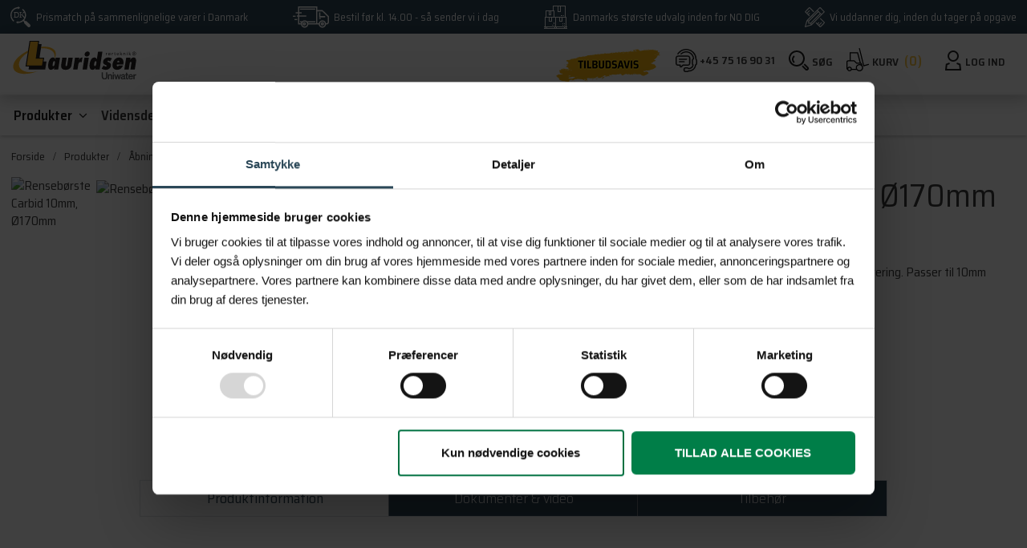

--- FILE ---
content_type: text/html; charset=utf-8
request_url: https://www.lrt.dk/produkter/aabning-rensning-af-roer/vaerktoej-reservedele-pim/renseboerste-carbid-10mm-oe170mm
body_size: 17698
content:

<!DOCTYPE html>
<html lang="da-DK">
<head>
    <meta charset="utf-8" />

        <meta name="facebook-domain-verification" content="jkwhlhfmivuttu6z964lvpuc65mfjk" /> 

    <title>Rensebørste Carbid 10mm, Ø170mm</title>
    <meta name="description" content="" />
    <meta name="keywords" content="" />



<link rel="canonical" href="https://www.lrt.dk/produkter/aabning-rensning-af-roer/vaerktoej-reservedele-pim/renseboerste-carbid-10mm-oe170mm">

    <meta name="viewport" content="width=device-width, initial-scale=1.0, maximum-scale=1">

    <script src="https://code.jquery.com/jquery-3.2.1.min.js" integrity="sha256-hwg4gsxgFZhOsEEamdOYGBf13FyQuiTwlAQgxVSNgt4=" crossorigin="anonymous"></script>
    <!-- Favicon -->
    <link href="/Files/Images/favicon/favicon_lrt.png" rel="icon" type="image/png">
    <!-- Font awesome -->
    <link rel="stylesheet" href="/Files/Templates/Designs/Rapido/css/rapido/font-awesome.min.css" type="text/css">
    <!-- Base (Default, wireframe) styles -->
    <link rel="stylesheet" href="/Files/Templates/Designs/Rapido/css/base/base.min.css" type="text/css">
    <!-- Rapido Css from Website Settings -->
    <link id="rapidoCss" rel="stylesheet" href="/Files/Templates/Designs/Rapido/css/rapido/rapido_2.min.css?ticks=639014717824830000" type="text/css">
    <!-- Ignite Css (Custom site specific styles) -->
        <link id="igniteCss" type="text/css" href="/Files/Templates/Designs/Rapido/css/ignite/lrt.min.css?v=20" rel="stylesheet">

    <!-- Google fonts -->

    <link href="https://fonts.googleapis.com/css?family=Saira+Semi+Condensed:100,200,300,400,500,600,700,800,900" rel="stylesheet">
        <script type="application/ld+json">

            {

            "@context":"https://schema.org/",
            "@type": ["Organization", "LocalBusiness"],
            "url": "https://www.lrt.dk",
            "mainEntityOfPage": {
            "@type": "WebPage",
            "id": "https://www.lrt.dk"
            },
            "name": "Lauridsen Rørteknik A/S",
            "legalName": "Lauridsen Rørteknik A/S",
            "logo": "https://www.lrt.dk/Files/Images/Lauridsen/logo/LRT_logo_Uniwater_gul.svg",
            "image": [
            "https://www.lrt.dk/Admin/Public/GetImage.ashx?width=2509&height=1100&crop=0&Compression=85&DoNotUpscale=true&image=/Files/Images/Lauridsen/img/4026092007839.w293.h293.fill.jpg",
            "https://www.lrt.dk/Admin/Public/GetImage.ashx?width=2509&height=1100&crop=0&Compression=85&DoNotUpscale=true&image=/Files/Images/Lauridsen/img/about-bg-img.png",
            "https://www.lrt.dk/Admin/Public/GetImage.ashx?width=2500&height=1100&crop=0&Compression=85&DoNotUpscale=true&image=/Files/Images/Lauridsen/img/hero-img.png"
            ],
            "openingHours": ["Mo, Tu, We, Th 07:30-16:00", "Fr 07:30-14:30"],

            "telephone": "+457516 9031",

            "email": "dl@lhi.as",

            
                "sameAs": [
            
            "https://www.facebook.com/lrtas/",
            "https://www.linkedin.com/company/5371371/"
            ],

            "address": {

            "@type": "PostalAddress",
            "streetAddress": "Ambolten 1",
            "addressLocality": "Varde",
            "addressRegion": "Sønderjylland",
            "postalCode": "6800",
            "addressCountry": "Denmark"

            },

            "contactPoint": [

            {
            "@type": "ContactPoint",

            "telephone": "+457516 9031",

            "email": "dl@lhi.as",

            "contactType": "customer service",
            "areaServed": "DK",
            "hoursAvailable": [
            {

            "@type": "OpeningHoursSpecification",
            "opens": "07:30:00",
            "closes": "16:00:00",
            "dayOfWeek": [
            "http://schema.org/Monday",
            "http://schema.org/Tuesday",
            "http://schema.org/Wednesday",
            "http://schema.org/Thursday"
            ]
            },
            {
            "@type": "OpeningHoursSpecification",
            "opens": "07:30:00",
            "closes": "14:30:00",
            "dayOfWeek": "http://schema.org/Friday"
            }
            ]
            }
            ]
            }

        </script>

    <script>
            (function (w, d, s, l, i) {
                w[l] = w[l] || []; w[l].push({
                    'gtm.start':
                        new Date().getTime(), event: 'gtm.js'
                }); var f = d.getElementsByTagName(s)[0],
                    j = d.createElement(s), dl = l != 'dataLayer' ? '&l=' + l : ''; j.async = true; j.src =
                        'https://www.googletagmanager.com/gtm.js?id=' + i + dl; f.parentNode.insertBefore(j, f);
            })(window, document, 'script', 'dataLayer', 'GTM-MRX7LMZ');</script>

    
    <script id="Cookiebot" src="https://consent.cookiebot.com/uc.js" data-cbid="48ec1431-21ad-425d-bd0a-bd07fe0e0b96" type="text/javascript"></script>


</head>
<body class="class">
    <!-- Google Tag Manager (noscript) -->
    <noscript>
        <iframe src="https://www.googletagmanager.com/ns.html?id=GTM-MRX7LMZ"
                height="0" width="0" style="display:none;visibility:hidden"></iframe>
    </noscript>
    <!-- End Google Tag Manager (noscript) -->
    
    
            <!-- Trigger for the login modal -->
        <input type="checkbox" id="SignInModalTrigger" class="modal-trigger minimal"  />
        <!-- Login modal -->
        <div class="modal-container">
            <label for="SignInModalTrigger" id="SignInModalOverlay" class="modal-overlay"></label>
            <div class="modal modal--xs login-modal" id="SignInModal">
                <label for="SignInModalTrigger" class="modal__close"></label>
                <div class="modal__header">
                    <h1 class="mb-0">Log ind</h1>
                </div>
                <div class="modal__body">
                    <form method="post" id="LoginForm" action="?LoggedIn=true" class="u-no-margin">
                        <input type="hidden" name="ID" value="849" />
                        <input type="hidden" name="DWExtranetUsernameRemember" value="True" />
                        <input type="hidden" name="DWExtranetPasswordRemember" value="True" />
                        <label for="LoginUsername">Indtast e-mail</label>
                        <input type="text" class="u-full-width" id="LoginUsername" name="username" placeholder="Indtast e-mail" />
                        <label for="LoginPassword">Indtast adgangskode</label>
                        <input type="password" class="u-full-width" id="LoginPassword" name="password" placeholder="Adgangskode" />
                        <div class="field-error dw-mod"></div>
                        <label>
                            <input type="checkbox" id="RememberMe" name="Autologin" checked="checked" value="True">
                            <span>Husk mig</span>
                        </label>
                        <button type="submit" class="btn btn--primary mb-2 btn--full dw-mod" name="LoginAction" value="Login" onclick="Buttons.LockButton(event)">Log ind</button>
                        <a class="text-primary float-right btn-sm" href="/sign-in?LoginAction=Recovery">Har du glemt dit kodeord?</a>
                        <div class="splitter mb-3 mt-4">
                            <span class="splitter__text">Er du ny bruger?</span>
                            <hr class="splitter__line">
                        </div>
                        <a class="btn btn-secondary bg-black w-100 mt-0" href="/default.aspx?ID=885">Opret konto?</a>
                    </form>
                </div>
            </div>
        </div>


    <main class="site dw-mod">
        <header class="top-container top-container--sticky dw-mod js-header" id="Top">
                <div class="tools-navigation dw-mod d-none d-lg-block">
                    <div class="center-container header-nav grid top-container__center-container dw-mod">
                        <div class="grid grid--align-center grid--justify-space-between u-margin-top u-margin-bottom">
                            <div class="grid__cell--align-middle-left"><img src="/Files/Images/Lauridsen/icons/USP-icons/LRT/pricematch-icon.svg" class="grid__cell-img" alt="Prismatch på sammenlignelige varer i Danmark"><span class="u-margin-left">Prismatch på sammenlignelige varer i Danmark</span></div>
                            <div class="grid__cell--align-middle-left"><img src="/Files/Images/Lauridsen/icons/USP-icons/LRT/truck-icon-lrt.svg" class="grid__cell-img" alt="Bestil før kl. 14.00 - så sender vi i dag"><span class="u-margin-left">Bestil før kl. 14.00 - så sender vi i dag</span></div>
                            <div class="grid__cell--align-middle-left"><img src="/Files/Images/Lauridsen/icons/USP-icons/LRT/no-dig-icon.svg" class="grid__cell-img" alt="Danmarks største udvalg inden for NO DIG"><span class="u-margin-left">Danmarks største udvalg inden for NO DIG</span></div>
                            <div class="grid__cell--align-middle-left"><img src="/Files/Images/Lauridsen/icons/USP-icons/LRT/education-icon.svg" class="grid__cell-img" alt="Vi uddanner dig, inden du tager på opgave"><span class="u-margin-left">Vi uddanner dig, inden du tager på opgave</span></div>
                        </div>
                    </div>
                </div>
                        

                <!-- Main navigation -->
                <nav class="main-navigation dw-mod">
                    <div class="center-container header-nav top-container__center-container dw-mod">
                        <div class="grid">
                            
                            
                            <div class="logo d-inline-block dw-mod">
                                <a href="/forside">
                                    <img class="header-logo d-inline-block" src="/Files/Images/Lauridsen/logo/LRT_logo_Uniwater_gul.svg" alt="" />
                                </a>
                            </div>
                            
                            <div class="grid__cell grid__cell--align-middle-right">
                                <ul class="menu dw-mod u-pull--right">
                                    <li class="menu__item menu__item--horizontal menu__item--top-level u-hidden-xxs dw-mod">
                                        <div class="menu__link d-none d-md-block">
                                            <a href="https://www.lrt.dk/produkter/tilbudsavis">
                                                <img src="/Files/Images/Lauridsen/icons/navigation-icons/Tilbudsavis_Icon_gul.png" class="d-inline-block align-text-top" alt="">
                                            </a>
                                        </div>
                                    </li>
                                    <!-- HEADSET ICON -->
                                    <li class="menu__item menu__item--horizontal menu__item--top-level u-hidden-xxs dw-mod">
                                        <div class="menu__link d-none d-md-block">
                                            <a href="tel:+457516 9031">
                                                <img src="/Files/Images/Lauridsen/icons/navigation-icons/icon-headset.svg" class="d-inline-block align-text-top" alt="+45 75 16 90 31">
                                                <span class="small d-inline-block text-black font-weight-semi-bold align-middle">+45 75 16 90 31</span>
                                            </a>
                                        </div>
                                    </li>
                                    <!-- END HEADSET ICON -->
                                    
                                    <li class="menu__item menu__item--horizontal menu__item--top-level search-icon-navigation menu__item--icon u-hidden-xxs is-dropdown is-dropdown--no-icon dw-mod js-header-nav-item">
                                        <a class="openbtn js-toggle-overlay menu__link is-dropdown is-dropdown--no-icon dw-mod">
                                            <div class="js-openBtn" style="display:block;">
                                                <img src="/Files/Images/Lauridsen/icons/navigation-icons/icon-search.svg" class="d-inline-block align-text-top" alt="">
                                                <span class="small d-inline-block text-black text-uppercase font-weight-semi-bold">Søg</span>
                                            </div>
                                            <div class="js-closeBtn" style="display:none;">
                                                <div class="closebtn small d-inline-block text-black text-uppercase font-weight-semi-bold" id="closebtn" title="Close Overlay"><span class="modal__close"></span> Luk</div>
                                            </div>
                                        </a>
                                        <div id="myOverlay" class="overlay js-overlay">
                                            <div class="overlay-content">
                                                <div class="menu menu--dropdown-right u-no-padding u-w380px grid__cell dw-mod">
                                                    <div class="typeahead u-margin u-color-inherit js-typeahead" data-page-size="10" id="ProductSearchBar" data-search-feed-id="849&feed=true" data-result-page-id="849" data-groups-page-id="870">
                                                        <input type="text" class="fullscreen-input-field typeahead-search-field u-no-margin js-typeahead-search-field dw-mod" placeholder="Søg efter produkt" value="">
                                                        <ul class="dropdown dropdown--absolute-position u-min-w220px u-full-width js-handlebars-root js-typeahead-search-content u-full-width dw-mod" id="ProductSearchBarContent" data-template="SearchContentTemplate" data-json-feed="/Default.aspx?ID=849&feedType=productsOnly&feed=true" data-init-onload="false" data-preloader="minimal"></ul>

                                                        <span class="icon-nz icon-nz-arrow-long-right input-arrow-icon js-typeahead-enter-btn"></span>
                                                    </div>
                                                </div>

                                            </div>
                                        </div>
                                    </li>

        <li class="menu__item menu__item--horizontal menu__item--top-level dw-mod">
            <div class="mini-cart dw-mod m-0">
                <a href="/cart?Purge=True" id="miniCartCounterWrap" class="menu__link dw-mod js-mini-cart-button" onmouseenter="Cart.UpdateMiniCart(event, 'miniCart', '/Default.aspx?ID=867&feedType=MiniCart&rnd='+ Date.now() +'')">
                    <img src="/Files/Images/Lauridsen/icons/navigation-icons/icon-cart.svg" class="d-inline-block align-top" alt="/Files/Images/Lauridsen/icons/navigation-icons/icon-cart.svg">
                    <div class="mini-cart__counter mini-cart__counter--inline dw-mod">
                        <div class="js-handlebars-root js-mini-cart-counter" id="cartCounter" data-template="MiniCartCounterContent" data-json-feed="/Default.aspx?ID=867&feedType=Counter" data-init-onload="false" data-preloader="false">
                            <span class="small d-inline-block text-black text-uppercase font-weight-semi-bold">Kurv</span>
                            <span class="mini-cart__counter-quantity mini-cart__counter-bracket-start">(</span>
                            <span class="js-mini-cart-counter-content mini-cart__counter-quantity">0</span>
                            <span class="mini-cart__counter-quantity mini-cart__counter-bracket-close">)</span>
                        </div>
                    </div>
                </a>
                    <div class="mini-cart-dropdown js-handlebars-root js-mini-cart dw-mod" id="miniCart" data-template="MiniCartContent" data-cart-id="867" data-json-feed="/Default.aspx?ID=867&feedType=MiniCart" data-init-onload="false"></div>
            </div>
        </li>
                                            <li class="menu__item menu__item--horizontal menu__item--top-level dw-mod u-hidden-xxs u-margin-left">
            <div class="menu__link is-dropdown is-dropdown--no-icon dw-mod">
                <img src="/Files/Images/Lauridsen/icons/navigation-icons/icon-user.svg" class="d-inline-block align-text-top" alt=" Userprofile">
                    <span class="small d-inline-block text-black text-uppercase font-weight-semi-bold">Log ind</span>
                <div class="menu menu--dropdown sign-in-dropdown dw-mod">
                    <ul class="list list--clean dw-mod">
                            <li>
                                <label for="SignInModalTrigger" class="btn btn--primary btn--full u-no-margin sign-in-modal-trigger-button dw-mod" onclick="setTimeout(function () { document.getElementById('LoginUsername').focus() }, 10)">Log ind</label>
                            </li>
                                <li>
                                    <a href="/default.aspx?ID=885" class="btn btn--secondary u-no-margin">Opret konto</a>
                                </li>
                                <li class="list__seperator dw-mod"></li>





                    </ul>
                </div>
            </div>
        </li>

                                    
                                </ul>
                            </div>
                        </div>
                    </div>
                </nav>

                <div class="second-tools-menu dw-mod u-box-shadow">
                    <div class="grid bottom-container__center-container dw-mod u-margin-left">
                        <div class="grid grid--align-center grid--justify-start header-nav center-container">
                            <div>
                                <ul class="menu dw-mod dwnavigation" id="topnavigation">
  <li class="menu__item js-header-nav-item dw-mod menu__item--horizontal menu__item--top-level dw-navbar-button is-dropdown menu__item--active ">
    <a class="menu__link menu__link--active  dw-mod" href="/produkter">Produkter</a>
    <ul class="menu menu--dropdown dw-mod">
      <li class="menu__item js-header-nav-item dw-mod is-dropleft menu__item--fixed-width">
        <a class=" menu-dropdown__link dw-mod" href="/produkter/punktrenovering">Punktrenovering</a>
        <ul class="menu menu--dropleft dw-mod">
          <li class="menu__item js-header-nav-item dw-mod is-dropleft menu__item--fixed-width">
            <a class=" menu-dropdown__link dw-mod" href="/produkter/punktrenovering/packere">Packere</a>
            <ul class="menu menu--dropleft dw-mod">
              <li class="menu__item js-header-nav-item dw-mod menu__item--fixed-width">
                <a class=" menu-dropdown__link dw-mod" href="/produkter/punktrenovering/packere/laterale-packere">Laterale packere</a>
              </li>
              <li class="menu__item js-header-nav-item dw-mod menu__item--fixed-width">
                <a class=" menu-dropdown__link dw-mod" href="/produkter/punktrenovering/packere/medusa-packere">Medusa packere</a>
              </li>
              <li class="menu__item js-header-nav-item dw-mod menu__item--fixed-width">
                <a class=" menu-dropdown__link dw-mod" href="/produkter/punktrenovering/packere/boejningspackere">Bøjningspackere</a>
              </li>
              <li class="menu__item js-header-nav-item dw-mod menu__item--fixed-width">
                <a class=" menu-dropdown__link dw-mod" href="/produkter/punktrenovering/packere/fleksible-packere">Fleksible packere</a>
              </li>
              <li class="menu__item js-header-nav-item dw-mod menu__item--fixed-width">
                <a class=" menu-dropdown__link dw-mod" href="/produkter/punktrenovering/packere/lange-packere">Lange packere</a>
              </li>
              <li class="menu__item js-header-nav-item dw-mod menu__item--fixed-width">
                <a class=" menu-dropdown__link dw-mod" href="/produkter/punktrenovering/packere/varmepackere">Varmepackere</a>
              </li>
              <li class="menu__item js-header-nav-item dw-mod menu__item--fixed-width">
                <a class=" menu-dropdown__link dw-mod" href="/produkter/punktrenovering/packere/special-packere">Special packere </a>
              </li>
            </ul>
          </li>
          <li class="menu__item js-header-nav-item dw-mod is-dropleft menu__item--fixed-width">
            <a class=" menu-dropdown__link dw-mod" href="/produkter/punktrenovering/just-light-uv-packer">Just-Light UV Packer</a>
            <ul class="menu menu--dropleft dw-mod">
              <li class="menu__item js-header-nav-item dw-mod menu__item--fixed-width">
                <a class=" menu-dropdown__link dw-mod" href="/produkter/punktrenovering/just-light-uv-packer/uv-packer">UV Packer</a>
              </li>
              <li class="menu__item js-header-nav-item dw-mod menu__item--fixed-width">
                <a class=" menu-dropdown__link dw-mod" href="/produkter/punktrenovering/just-light-uv-packer/kontrolboks">Kontrolboks</a>
              </li>
              <li class="menu__item js-header-nav-item dw-mod menu__item--fixed-width">
                <a class=" menu-dropdown__link dw-mod" href="/produkter/punktrenovering/just-light-uv-packer/tilbehoer-til-just-light-uv-packer">Tilbehør til Just-Light UV Packer</a>
              </li>
              <li class="menu__item js-header-nav-item dw-mod menu__item--fixed-width">
                <a class=" menu-dropdown__link dw-mod" href="/produkter/punktrenovering/just-light-uv-packer/forbrugsvarer">Forbrugsvarer</a>
              </li>
            </ul>
          </li>
          <li class="menu__item js-header-nav-item dw-mod is-dropleft menu__item--fixed-width">
            <a class=" menu-dropdown__link dw-mod" href="/produkter/punktrenovering/glasvaev">Glasvæv</a>
            <ul class="menu menu--dropleft dw-mod">
              <li class="menu__item js-header-nav-item dw-mod menu__item--fixed-width">
                <a class=" menu-dropdown__link dw-mod" href="/produkter/punktrenovering/glasvaev/hele-ruller-1050g">Hele ruller 1050g</a>
              </li>
              <li class="menu__item js-header-nav-item dw-mod menu__item--fixed-width">
                <a class=" menu-dropdown__link dw-mod" href="/produkter/punktrenovering/glasvaev/hele-ruller-1400g">Hele ruller 1400g</a>
              </li>
            </ul>
          </li>
          <li class="menu__item js-header-nav-item dw-mod menu__item--fixed-width">
            <a class=" menu-dropdown__link dw-mod" href="/produkter/punktrenovering/silikat-og-harpiks-til-punktrenovering">Silikat og harpiks til punktrenovering </a>
          </li>
          <li class="menu__item js-header-nav-item dw-mod menu__item--fixed-width">
            <a class=" menu-dropdown__link dw-mod" href="/produkter/punktrenovering/tilbehoer">Tilbehør</a>
          </li>
          <li class="menu__item js-header-nav-item dw-mod menu__item--fixed-width">
            <a class=" menu-dropdown__link dw-mod" href="/produkter/punktrenovering/startsaet-punktrenovering">Startsæt - Punktrenovering</a>
          </li>
        </ul>
      </li>
      <li class="menu__item js-header-nav-item dw-mod is-dropleft menu__item--fixed-width">
        <a class=" menu-dropdown__link dw-mod" href="/produkter/stroempeforing">Strømpeforing</a>
        <ul class="menu menu--dropleft dw-mod">
          <li class="menu__item js-header-nav-item dw-mod is-dropleft menu__item--fixed-width">
            <a class=" menu-dropdown__link dw-mod" href="/produkter/stroempeforing/lysafhaerdning">Lysafhærdning</a>
            <ul class="menu menu--dropleft dw-mod">
              <li class="menu__item js-header-nav-item dw-mod menu__item--fixed-width">
                <a class=" menu-dropdown__link dw-mod" href="/produkter/stroempeforing/lysafhaerdning/sewertronic-uv-udstyr">Sewertronic UV-Udstyr</a>
              </li>
              <li class="menu__item js-header-nav-item dw-mod menu__item--fixed-width">
                <a class=" menu-dropdown__link dw-mod" href="/produkter/stroempeforing/lysafhaerdning/brawo-uv-udstyr">Brawo UV-Udstyr</a>
              </li>
              <li class="menu__item js-header-nav-item dw-mod menu__item--fixed-width">
                <a class=" menu-dropdown__link dw-mod" href="/produkter/stroempeforing/lysafhaerdning/uv-harpiks">UV-Harpiks</a>
              </li>
              <li class="menu__item js-header-nav-item dw-mod menu__item--fixed-width">
                <a class=" menu-dropdown__link dw-mod" href="/produkter/stroempeforing/lysafhaerdning/uv-stroemper">UV-Strømper</a>
              </li>
              <li class="menu__item js-header-nav-item dw-mod menu__item--fixed-width">
                <a class=" menu-dropdown__link dw-mod" href="/produkter/stroempeforing/lysafhaerdning/uv-kalibreringsslange">UV-Kalibreringsslange</a>
              </li>
              <li class="menu__item js-header-nav-item dw-mod menu__item--fixed-width">
                <a class=" menu-dropdown__link dw-mod" href="/produkter/stroempeforing/lysafhaerdning/ydelse-til-lysafhaerdning">Ydelse til lysafhærdning</a>
              </li>
            </ul>
          </li>
          <li class="menu__item js-header-nav-item dw-mod menu__item--fixed-width">
            <a class=" menu-dropdown__link dw-mod" href="/produkter/stroempeforing/varmafhaerdning-pim">Varmafhærdning</a>
          </li>
          <li class="menu__item js-header-nav-item dw-mod is-dropleft menu__item--fixed-width">
            <a class=" menu-dropdown__link dw-mod" href="/produkter/stroempeforing/stroemper">Strømper</a>
            <ul class="menu menu--dropleft dw-mod">
              <li class="menu__item js-header-nav-item dw-mod menu__item--fixed-width">
                <a class=" menu-dropdown__link dw-mod" href="/produkter/stroempeforing/stroemper/just-line">Just-Line</a>
              </li>
              <li class="menu__item js-header-nav-item dw-mod menu__item--fixed-width">
                <a class=" menu-dropdown__link dw-mod" href="/produkter/stroempeforing/stroemper/sx-liner">SX-Liner</a>
              </li>
              <li class="menu__item js-header-nav-item dw-mod menu__item--fixed-width">
                <a class=" menu-dropdown__link dw-mod" href="/produkter/stroempeforing/stroemper/brawoliner">Brawoliner</a>
              </li>
              <li class="menu__item js-header-nav-item dw-mod menu__item--fixed-width">
                <a class=" menu-dropdown__link dw-mod" href="/produkter/stroempeforing/stroemper/fixliner">FixLiner</a>
              </li>
              <li class="menu__item js-header-nav-item dw-mod menu__item--fixed-width">
                <a class=" menu-dropdown__link dw-mod" href="/produkter/stroempeforing/stroemper/diverse">Diverse</a>
              </li>
            </ul>
          </li>
          <li class="menu__item js-header-nav-item dw-mod menu__item--fixed-width">
            <a class=" menu-dropdown__link dw-mod" href="/produkter/stroempeforing/harpiks">Harpiks</a>
          </li>
          <li class="menu__item js-header-nav-item dw-mod menu__item--fixed-width">
            <a class=" menu-dropdown__link dw-mod" href="/produkter/stroempeforing/kalibreringsslanger">Kalibreringsslanger</a>
          </li>
          <li class="menu__item js-header-nav-item dw-mod menu__item--fixed-width">
            <a class=" menu-dropdown__link dw-mod" href="/produkter/stroempeforing/inversionstromler">Inversionstromler</a>
          </li>
          <li class="menu__item js-header-nav-item dw-mod menu__item--fixed-width">
            <a class=" menu-dropdown__link dw-mod" href="/produkter/stroempeforing/inversionsstuds">Inversionsstuds</a>
          </li>
          <li class="menu__item js-header-nav-item dw-mod menu__item--fixed-width">
            <a class=" menu-dropdown__link dw-mod" href="/produkter/stroempeforing/inversionsslanger">Inversionsslanger</a>
          </li>
          <li class="menu__item js-header-nav-item dw-mod menu__item--fixed-width">
            <a class=" menu-dropdown__link dw-mod" href="/produkter/stroempeforing/impraegneringsborde-valse">Imprægneringsborde- & valse</a>
          </li>
          <li class="menu__item js-header-nav-item dw-mod menu__item--fixed-width">
            <a class=" menu-dropdown__link dw-mod" href="/produkter/stroempeforing/vacuumpumper">Vacuumpumper</a>
          </li>
          <li class="menu__item js-header-nav-item dw-mod menu__item--fixed-width">
            <a class=" menu-dropdown__link dw-mod" href="/produkter/stroempeforing/tilbehoer">Tilbehør</a>
          </li>
        </ul>
      </li>
      <li class="menu__item js-header-nav-item dw-mod is-dropleft menu__item--fixed-width">
        <a class=" menu-dropdown__link dw-mod" href="/produkter/grenroersrenovering">Grenrørsrenovering</a>
        <ul class="menu menu--dropleft dw-mod">
          <li class="menu__item js-header-nav-item dw-mod menu__item--fixed-width">
            <a class=" menu-dropdown__link dw-mod" href="/produkter/grenroersrenovering/grenroer-grenroershatte">Grenrør & grenrørshatte</a>
          </li>
          <li class="menu__item js-header-nav-item dw-mod menu__item--fixed-width">
            <a class=" menu-dropdown__link dw-mod" href="/produkter/grenroersrenovering/grenroerspackere">Grenrørspackere</a>
          </li>
          <li class="menu__item js-header-nav-item dw-mod menu__item--fixed-width">
            <a class=" menu-dropdown__link dw-mod" href="/produkter/grenroersrenovering/kalibreringsslanger">Kalibreringsslanger</a>
          </li>
          <li class="menu__item js-header-nav-item dw-mod menu__item--fixed-width">
            <a class=" menu-dropdown__link dw-mod" href="/produkter/grenroersrenovering/harpiks-til-grenroersrenovering">Harpiks til grenrørsrenovering</a>
          </li>
          <li class="menu__item js-header-nav-item dw-mod menu__item--fixed-width">
            <a class=" menu-dropdown__link dw-mod" href="/produkter/grenroersrenovering/tilbehoer">Tilbehør</a>
          </li>
          <li class="menu__item js-header-nav-item dw-mod menu__item--fixed-width">
            <a class=" menu-dropdown__link dw-mod" href="/produkter/grenroersrenovering/startsaet-grenroersrenovering">Startsæt - Grenrørsrenovering</a>
          </li>
        </ul>
      </li>
      <li class="menu__item js-header-nav-item dw-mod is-dropleft menu__item--fixed-width">
        <a class=" menu-dropdown__link dw-mod" href="/produkter/tv-inspektion-fejlsoegning">TV-inspektion & fejlsøgning</a>
        <ul class="menu menu--dropleft dw-mod">
          <li class="menu__item js-header-nav-item dw-mod is-dropleft menu__item--fixed-width">
            <a class=" menu-dropdown__link dw-mod" href="/produkter/tv-inspektion-fejlsoegning/komplet-tv-inspektion">Komplet TV-inspektion</a>
            <ul class="menu menu--dropleft dw-mod">
              <li class="menu__item js-header-nav-item dw-mod menu__item--fixed-width">
                <a class=" menu-dropdown__link dw-mod" href="/produkter/tv-inspektion-fejlsoegning/komplet-tv-inspektion/lr-just-see">LR Just-See</a>
              </li>
              <li class="menu__item js-header-nav-item dw-mod menu__item--fixed-width">
                <a class=" menu-dropdown__link dw-mod" href="/produkter/tv-inspektion-fejlsoegning/komplet-tv-inspektion/riezler">Riezler</a>
              </li>
              <li class="menu__item js-header-nav-item dw-mod menu__item--fixed-width">
                <a class=" menu-dropdown__link dw-mod" href="/produkter/tv-inspektion-fejlsoegning/komplet-tv-inspektion/rico">Rico</a>
              </li>
            </ul>
          </li>
          <li class="menu__item js-header-nav-item dw-mod is-dropleft menu__item--fixed-width">
            <a class=" menu-dropdown__link dw-mod" href="/produkter/tv-inspektion-fejlsoegning/kontrolskaerme">Kontrolskærme</a>
            <ul class="menu menu--dropleft dw-mod">
              <li class="menu__item js-header-nav-item dw-mod menu__item--fixed-width">
                <a class=" menu-dropdown__link dw-mod" href="/produkter/tv-inspektion-fejlsoegning/kontrolskaerme/lr-just-see">LR Just-See</a>
              </li>
              <li class="menu__item js-header-nav-item dw-mod menu__item--fixed-width">
                <a class=" menu-dropdown__link dw-mod" href="/produkter/tv-inspektion-fejlsoegning/kontrolskaerme/riezler">Riezler</a>
              </li>
            </ul>
          </li>
          <li class="menu__item js-header-nav-item dw-mod is-dropleft menu__item--fixed-width">
            <a class=" menu-dropdown__link dw-mod" href="/produkter/tv-inspektion-fejlsoegning/kamerahoveder-slaeder">Kamerahoveder & slæder</a>
            <ul class="menu menu--dropleft dw-mod">
              <li class="menu__item js-header-nav-item dw-mod menu__item--fixed-width">
                <a class=" menu-dropdown__link dw-mod" href="/produkter/tv-inspektion-fejlsoegning/kamerahoveder-slaeder/lr-just-see">LR Just-See</a>
              </li>
              <li class="menu__item js-header-nav-item dw-mod menu__item--fixed-width">
                <a class=" menu-dropdown__link dw-mod" href="/produkter/tv-inspektion-fejlsoegning/kamerahoveder-slaeder/riezler">Riezler</a>
              </li>
            </ul>
          </li>
          <li class="menu__item js-header-nav-item dw-mod is-dropleft menu__item--fixed-width">
            <a class=" menu-dropdown__link dw-mod" href="/produkter/tv-inspektion-fejlsoegning/roeraal-stativ">Rørål & stativ</a>
            <ul class="menu menu--dropleft dw-mod">
              <li class="menu__item js-header-nav-item dw-mod menu__item--fixed-width">
                <a class=" menu-dropdown__link dw-mod" href="/produkter/tv-inspektion-fejlsoegning/roeraal-stativ/lr-just-see">LR Just-See</a>
              </li>
              <li class="menu__item js-header-nav-item dw-mod menu__item--fixed-width">
                <a class=" menu-dropdown__link dw-mod" href="/produkter/tv-inspektion-fejlsoegning/roeraal-stativ/riezler">Riezler</a>
              </li>
            </ul>
          </li>
          <li class="menu__item js-header-nav-item dw-mod menu__item--fixed-width">
            <a class=" menu-dropdown__link dw-mod" href="/produkter/tv-inspektion-fejlsoegning/kabelsoeger-sonder">Kabelsøger & sonder</a>
          </li>
          <li class="menu__item js-header-nav-item dw-mod menu__item--fixed-width">
            <a class=" menu-dropdown__link dw-mod" href="/produkter/tv-inspektion-fejlsoegning/roegpatroner-sporingspulver">Røgpatroner & sporingspulver</a>
          </li>
          <li class="menu__item js-header-nav-item dw-mod menu__item--fixed-width">
            <a class=" menu-dropdown__link dw-mod" href="/produkter/tv-inspektion-fejlsoegning/traktoranlaeg">Traktoranlæg</a>
          </li>
          <li class="menu__item js-header-nav-item dw-mod is-dropleft menu__item--fixed-width">
            <a class=" menu-dropdown__link dw-mod" href="/produkter/tv-inspektion-fejlsoegning/tilbehoer">Tilbehør</a>
            <ul class="menu menu--dropleft dw-mod">
              <li class="menu__item js-header-nav-item dw-mod menu__item--fixed-width">
                <a class=" menu-dropdown__link dw-mod" href="/produkter/tv-inspektion-fejlsoegning/tilbehoer/lr-just-see">LR Just-See</a>
              </li>
              <li class="menu__item js-header-nav-item dw-mod menu__item--fixed-width">
                <a class=" menu-dropdown__link dw-mod" href="/produkter/tv-inspektion-fejlsoegning/tilbehoer/riezler">Riezler</a>
              </li>
            </ul>
          </li>
          <li class="menu__item js-header-nav-item dw-mod menu__item--fixed-width">
            <a class=" menu-dropdown__link dw-mod" href="/produkter/tv-inspektion-fejlsoegning/gas-alarm">Gas alarm</a>
          </li>
        </ul>
      </li>
      <li class="menu__item js-header-nav-item dw-mod is-dropleft menu__item--fixed-width menu__item--active ">
        <a class=" menu-dropdown__link menu-dropdown__link--active  dw-mod" href="/produkter/aabning-rensning-af-roer">Åbning/rensning af rør</a>
        <ul class="menu menu--dropleft dw-mod">
          <li class="menu__item js-header-nav-item dw-mod is-dropleft menu__item--fixed-width">
            <a class=" menu-dropdown__link dw-mod" href="/produkter/aabning-rensning-af-roer/dyser-til-spulere">Dyser til spulere</a>
            <ul class="menu menu--dropleft dw-mod">
              <li class="menu__item js-header-nav-item dw-mod menu__item--fixed-width">
                <a class=" menu-dropdown__link dw-mod" href="/produkter/aabning-rensning-af-roer/dyser-til-spulere/standard-dyser">Standard dyser</a>
              </li>
              <li class="menu__item js-header-nav-item dw-mod menu__item--fixed-width">
                <a class=" menu-dropdown__link dw-mod" href="/produkter/aabning-rensning-af-roer/dyser-til-spulere/aeggedyser">Æggedyser</a>
              </li>
              <li class="menu__item js-header-nav-item dw-mod menu__item--fixed-width">
                <a class=" menu-dropdown__link dw-mod" href="/produkter/aabning-rensning-af-roer/dyser-til-spulere/granat-og-kugledyser">Granat- og kugledyser</a>
              </li>
              <li class="menu__item js-header-nav-item dw-mod menu__item--fixed-width">
                <a class=" menu-dropdown__link dw-mod" href="/produkter/aabning-rensning-af-roer/dyser-til-spulere/kantdyser">Kantdyser</a>
              </li>
              <li class="menu__item js-header-nav-item dw-mod menu__item--fixed-width">
                <a class=" menu-dropdown__link dw-mod" href="/produkter/aabning-rensning-af-roer/dyser-til-spulere/rendedyser">Rendedyser</a>
              </li>
              <li class="menu__item js-header-nav-item dw-mod menu__item--fixed-width">
                <a class=" menu-dropdown__link dw-mod" href="/produkter/aabning-rensning-af-roer/dyser-til-spulere/special-dyser">Special dyser</a>
              </li>
              <li class="menu__item js-header-nav-item dw-mod menu__item--fixed-width">
                <a class=" menu-dropdown__link dw-mod" href="/produkter/aabning-rensning-af-roer/dyser-til-spulere/rodskaerer-og-fraesevaerktoej">Rodskærer og fræseværktøj</a>
              </li>
              <li class="menu__item js-header-nav-item dw-mod menu__item--fixed-width">
                <a class=" menu-dropdown__link dw-mod" href="/produkter/aabning-rensning-af-roer/dyser-til-spulere/rotor-og-vibrations-dyser">Rotor- og vibrations dyser</a>
              </li>
              <li class="menu__item js-header-nav-item dw-mod menu__item--fixed-width">
                <a class=" menu-dropdown__link dw-mod" href="/produkter/aabning-rensning-af-roer/dyser-til-spulere/tilbehoer">Tilbehør</a>
              </li>
            </ul>
          </li>
          <li class="menu__item js-header-nav-item dw-mod is-dropleft menu__item--fixed-width">
            <a class=" menu-dropdown__link dw-mod" href="/produkter/aabning-rensning-af-roer/cuttere">Cuttere</a>
            <ul class="menu menu--dropleft dw-mod">
              <li class="menu__item js-header-nav-item dw-mod menu__item--fixed-width">
                <a class=" menu-dropdown__link dw-mod" href="/produkter/aabning-rensning-af-roer/cuttere/vaerktoejssaet">Værktøjssæt</a>
              </li>
              <li class="menu__item js-header-nav-item dw-mod menu__item--fixed-width">
                <a class=" menu-dropdown__link dw-mod" href="/produkter/aabning-rensning-af-roer/cuttere/udstyr">Udstyr</a>
              </li>
              <li class="menu__item js-header-nav-item dw-mod menu__item--fixed-width">
                <a class=" menu-dropdown__link dw-mod" href="/produkter/aabning-rensning-af-roer/cuttere/tilbehoer">Tilbehør</a>
              </li>
            </ul>
          </li>
          <li class="menu__item js-header-nav-item dw-mod is-dropleft menu__item--fixed-width">
            <a class=" menu-dropdown__link dw-mod" href="/produkter/aabning-rensning-af-roer/fraesehoveder">Fræsehoveder</a>
            <ul class="menu menu--dropleft dw-mod">
              <li class="menu__item js-header-nav-item dw-mod menu__item--fixed-width">
                <a class=" menu-dropdown__link dw-mod" href="/produkter/aabning-rensning-af-roer/fraesehoveder/diamant">Diamant</a>
              </li>
              <li class="menu__item js-header-nav-item dw-mod menu__item--fixed-width">
                <a class=" menu-dropdown__link dw-mod" href="/produkter/aabning-rensning-af-roer/fraesehoveder/carbid">Carbid</a>
              </li>
              <li class="menu__item js-header-nav-item dw-mod menu__item--fixed-width">
                <a class=" menu-dropdown__link dw-mod" href="/produkter/aabning-rensning-af-roer/fraesehoveder/skive">Skive</a>
              </li>
              <li class="menu__item js-header-nav-item dw-mod menu__item--fixed-width">
                <a class=" menu-dropdown__link dw-mod" href="/produkter/aabning-rensning-af-roer/fraesehoveder/tilbehoer">Tilbehør</a>
              </li>
            </ul>
          </li>
          <li class="menu__item js-header-nav-item dw-mod is-dropleft menu__item--fixed-width menu__item--active ">
            <a class=" menu-dropdown__link menu-dropdown__link--active  dw-mod" href="/produkter/aabning-rensning-af-roer/vaerktoej-reservedele-pim">Værktøj til mekaniske rensere</a>
            <ul class="menu menu--dropleft dw-mod">
              <li class="menu__item js-header-nav-item dw-mod menu__item--fixed-width">
                <a class=" menu-dropdown__link dw-mod" href="/produkter/aabning-rensning-af-roer/vaerktoej-reservedele-pim/rensekaeder">Rensekæder</a>
              </li>
              <li class="menu__item js-header-nav-item dw-mod menu__item--fixed-width">
                <a class=" menu-dropdown__link dw-mod" href="/produkter/aabning-rensning-af-roer/vaerktoej-reservedele-pim/sandpapir-og-tilbehoer">Sandpapir og tilbehør</a>
              </li>
              <li class="menu__item js-header-nav-item dw-mod menu__item--fixed-width">
                <a class=" menu-dropdown__link dw-mod" href="/produkter/aabning-rensning-af-roer/vaerktoej-reservedele-pim/rensewire-og-tilbehoer">Rensewire og tilbehør</a>
              </li>
              <li class="menu__item js-header-nav-item dw-mod menu__item--fixed-width">
                <a class=" menu-dropdown__link dw-mod" href="/produkter/aabning-rensning-af-roer/vaerktoej-reservedele-pim/borehoveder">Borehoveder</a>
              </li>
            </ul>
          </li>
          <li class="menu__item js-header-nav-item dw-mod menu__item--fixed-width">
            <a class=" menu-dropdown__link dw-mod" href="/produkter/aabning-rensning-af-roer/mekaniske-rensere-pim">Mekaniske rensere</a>
          </li>
          <li class="menu__item js-header-nav-item dw-mod menu__item--fixed-width">
            <a class=" menu-dropdown__link dw-mod" href="/produkter/aabning-rensning-af-roer/tilbehoer">Tilbehør</a>
          </li>
        </ul>
      </li>
      <li class="menu__item js-header-nav-item dw-mod is-dropleft menu__item--fixed-width">
        <a class=" menu-dropdown__link dw-mod" href="/produkter/kabeltraekning">Kabeltrækning</a>
        <ul class="menu menu--dropleft dw-mod">
          <li class="menu__item js-header-nav-item dw-mod menu__item--fixed-width">
            <a class=" menu-dropdown__link dw-mod" href="/produkter/kabeltraekning/systemer-til-kabeltraek">Systemer til kabeltræk</a>
          </li>
          <li class="menu__item js-header-nav-item dw-mod menu__item--fixed-width">
            <a class=" menu-dropdown__link dw-mod" href="/produkter/kabeltraekning/systemer-til-kabelruller">Systemer til kabelruller</a>
          </li>
          <li class="menu__item js-header-nav-item dw-mod menu__item--fixed-width">
            <a class=" menu-dropdown__link dw-mod" href="/produkter/kabeltraekning/inspektions-og-maalesystemer">Inspektions- og målesystemer</a>
          </li>
          <li class="menu__item js-header-nav-item dw-mod menu__item--fixed-width">
            <a class=" menu-dropdown__link dw-mod" href="/produkter/kabeltraekning/tilbehoer-og-reservedele">Tilbehør og reservedele</a>
          </li>
        </ul>
      </li>
      <li class="menu__item js-header-nav-item dw-mod is-dropleft menu__item--fixed-width">
        <a class=" menu-dropdown__link dw-mod" href="/produkter/roerballoner-afspaerring">Rørballoner & afspærring</a>
        <ul class="menu menu--dropleft dw-mod">
          <li class="menu__item js-header-nav-item dw-mod is-dropleft menu__item--fixed-width">
            <a class=" menu-dropdown__link dw-mod" href="/produkter/roerballoner-afspaerring/roerballoner-afspaerringsballoner">Rørballoner & afspærringsballoner</a>
            <ul class="menu menu--dropleft dw-mod">
              <li class="menu__item js-header-nav-item dw-mod menu__item--fixed-width">
                <a class=" menu-dropdown__link dw-mod" href="/produkter/roerballoner-afspaerring/roerballoner-afspaerringsballoner/korte-roerballoner-uden-gennemloeb">Korte rørballoner uden gennemløb</a>
              </li>
              <li class="menu__item js-header-nav-item dw-mod menu__item--fixed-width">
                <a class=" menu-dropdown__link dw-mod" href="/produkter/roerballoner-afspaerring/roerballoner-afspaerringsballoner/korte-roerballoner-med-gennemloeb">Korte rørballoner med gennemløb</a>
              </li>
              <li class="menu__item js-header-nav-item dw-mod menu__item--fixed-width">
                <a class=" menu-dropdown__link dw-mod" href="/produkter/roerballoner-afspaerring/roerballoner-afspaerringsballoner/roerballoner-med-gennemloeb">Rørballoner med gennemløb</a>
              </li>
              <li class="menu__item js-header-nav-item dw-mod menu__item--fixed-width">
                <a class=" menu-dropdown__link dw-mod" href="/produkter/roerballoner-afspaerring/roerballoner-afspaerringsballoner/roerballoner-uden-gennemloeb">Rørballoner uden gennemløb</a>
              </li>
              <li class="menu__item js-header-nav-item dw-mod menu__item--fixed-width">
                <a class=" menu-dropdown__link dw-mod" href="/produkter/roerballoner-afspaerring/roerballoner-afspaerringsballoner/cherne-roerballoner">Cherne rørballoner</a>
              </li>
            </ul>
          </li>
          <li class="menu__item js-header-nav-item dw-mod is-dropleft menu__item--fixed-width">
            <a class=" menu-dropdown__link dw-mod" href="/produkter/roerballoner-afspaerring/midlertidig-afspaerring">Midlertidig afspærring</a>
            <ul class="menu menu--dropleft dw-mod">
              <li class="menu__item js-header-nav-item dw-mod menu__item--fixed-width">
                <a class=" menu-dropdown__link dw-mod" href="/produkter/roerballoner-afspaerring/midlertidig-afspaerring/lr-roergitter">LR Rørgitter</a>
              </li>
              <li class="menu__item js-header-nav-item dw-mod menu__item--fixed-width">
                <a class=" menu-dropdown__link dw-mod" href="/produkter/roerballoner-afspaerring/midlertidig-afspaerring/afspaerringsskiver">Afspærringsskiver</a>
              </li>
            </ul>
          </li>
          <li class="menu__item js-header-nav-item dw-mod is-dropleft menu__item--fixed-width">
            <a class=" menu-dropdown__link dw-mod" href="/produkter/roerballoner-afspaerring/permanent-afspaerring">Permanent afspærring</a>
            <ul class="menu menu--dropleft dw-mod">
              <li class="menu__item js-header-nav-item dw-mod menu__item--fixed-width">
                <a class=" menu-dropdown__link dw-mod" href="/produkter/roerballoner-afspaerring/permanent-afspaerring/lr-quick-roerprop-m-harpiks">LR Quick Rørprop m/harpiks</a>
              </li>
              <li class="menu__item js-header-nav-item dw-mod menu__item--fixed-width">
                <a class=" menu-dropdown__link dw-mod" href="/produkter/roerballoner-afspaerring/permanent-afspaerring/lr-quick-roerprop-u-harpiks">LR Quick Rørprop u/harpiks</a>
              </li>
              <li class="menu__item js-header-nav-item dw-mod menu__item--fixed-width">
                <a class=" menu-dropdown__link dw-mod" href="/produkter/roerballoner-afspaerring/permanent-afspaerring/startsaet-lr-quick-roerprop">Startsæt - LR Quick Rørprop</a>
              </li>
              <li class="menu__item js-header-nav-item dw-mod menu__item--fixed-width">
                <a class=" menu-dropdown__link dw-mod" href="/produkter/roerballoner-afspaerring/permanent-afspaerring/tilbehoer-lr-quick-roerprop">Tilbehør - LR Quick Rørprop</a>
              </li>
              <li class="menu__item js-header-nav-item dw-mod menu__item--fixed-width">
                <a class=" menu-dropdown__link dw-mod" href="/produkter/roerballoner-afspaerring/permanent-afspaerring/harpiks">Harpiks</a>
              </li>
            </ul>
          </li>
          <li class="menu__item js-header-nav-item dw-mod is-dropleft menu__item--fixed-width">
            <a class=" menu-dropdown__link dw-mod" href="/produkter/roerballoner-afspaerring/rottesikring">Rottesikring</a>
            <ul class="menu menu--dropleft dw-mod">
              <li class="menu__item js-header-nav-item dw-mod menu__item--fixed-width">
                <a class=" menu-dropdown__link dw-mod" href="/produkter/roerballoner-afspaerring/rottesikring/rottespaerre">Rottespærre</a>
              </li>
              <li class="menu__item js-header-nav-item dw-mod menu__item--fixed-width">
                <a class=" menu-dropdown__link dw-mod" href="/produkter/roerballoner-afspaerring/rottesikring/tilbehoer">Tilbehør</a>
              </li>
            </ul>
          </li>
          <li class="menu__item js-header-nav-item dw-mod menu__item--fixed-width">
            <a class=" menu-dropdown__link dw-mod" href="/produkter/roerballoner-afspaerring/tilbehoer">Tilbehør</a>
          </li>
          <li class="menu__item js-header-nav-item dw-mod menu__item--fixed-width">
            <a class=" menu-dropdown__link dw-mod" href="/produkter/roerballoner-afspaerring/testudstyr-til-roer">Testudstyr til rør</a>
          </li>
        </ul>
      </li>
      <li class="menu__item js-header-nav-item dw-mod is-dropleft menu__item--fixed-width">
        <a class=" menu-dropdown__link dw-mod" href="/produkter/broendrenovering">Brøndrenovering</a>
        <ul class="menu menu--dropleft dw-mod">
          <li class="menu__item js-header-nav-item dw-mod menu__item--fixed-width">
            <a class=" menu-dropdown__link dw-mod" href="/produkter/broendrenovering/udstyr-vaerktoej">Udstyr & værktøj</a>
          </li>
          <li class="menu__item js-header-nav-item dw-mod menu__item--fixed-width">
            <a class=" menu-dropdown__link dw-mod" href="/produkter/broendrenovering/moertel">Mørtel</a>
          </li>
          <li class="menu__item js-header-nav-item dw-mod menu__item--fixed-width">
            <a class=" menu-dropdown__link dw-mod" href="/produkter/broendrenovering/injektionsmasse">Injektionsmasse</a>
          </li>
        </ul>
      </li>
      <li class="menu__item js-header-nav-item dw-mod is-dropleft menu__item--fixed-width">
        <a class=" menu-dropdown__link dw-mod" href="/produkter/gravekasser">Gravekasser</a>
        <ul class="menu menu--dropleft dw-mod">
          <li class="menu__item js-header-nav-item dw-mod menu__item--fixed-width">
            <a class=" menu-dropdown__link dw-mod" href="/produkter/gravekasser/vb100-gravekasse-komplet">VB100 Gravekasse Komplet</a>
          </li>
        </ul>
      </li>
      <li class="menu__item js-header-nav-item dw-mod is-dropleft menu__item--fixed-width">
        <a class=" menu-dropdown__link dw-mod" href="/produkter/hydraulisk-udstyr">Hydraulisk udstyr</a>
        <ul class="menu menu--dropleft dw-mod">
          <li class="menu__item js-header-nav-item dw-mod menu__item--fixed-width">
            <a class=" menu-dropdown__link dw-mod" href="/produkter/hydraulisk-udstyr/hydrauliske-pumper">Hydrauliske pumper</a>
          </li>
          <li class="menu__item js-header-nav-item dw-mod menu__item--fixed-width">
            <a class=" menu-dropdown__link dw-mod" href="/produkter/hydraulisk-udstyr/hydrauliske-forsyninger">Hydrauliske forsyninger</a>
          </li>
          <li class="menu__item js-header-nav-item dw-mod menu__item--fixed-width">
            <a class=" menu-dropdown__link dw-mod" href="/produkter/hydraulisk-udstyr/hydrauliske-kernebor">Hydrauliske kernebor</a>
          </li>
          <li class="menu__item js-header-nav-item dw-mod menu__item--fixed-width">
            <a class=" menu-dropdown__link dw-mod" href="/produkter/hydraulisk-udstyr/hydrauliske-hammere">Hydrauliske hammere</a>
          </li>
          <li class="menu__item js-header-nav-item dw-mod menu__item--fixed-width">
            <a class=" menu-dropdown__link dw-mod" href="/produkter/hydraulisk-udstyr/hydrauliske-kapsave">Hydrauliske kapsave</a>
          </li>
          <li class="menu__item js-header-nav-item dw-mod menu__item--fixed-width">
            <a class=" menu-dropdown__link dw-mod" href="/produkter/hydraulisk-udstyr/hydraulisk-diverse">Hydraulisk diverse</a>
          </li>
        </ul>
      </li>
      <li class="menu__item js-header-nav-item dw-mod is-dropleft menu__item--fixed-width">
        <a class=" menu-dropdown__link dw-mod" href="/produkter/vaernemidler">Værnemidler</a>
        <ul class="menu menu--dropleft dw-mod">
          <li class="menu__item js-header-nav-item dw-mod menu__item--fixed-width">
            <a class=" menu-dropdown__link dw-mod" href="/produkter/vaernemidler/engangsdragter">Engangsdragter</a>
          </li>
          <li class="menu__item js-header-nav-item dw-mod menu__item--fixed-width">
            <a class=" menu-dropdown__link dw-mod" href="/produkter/vaernemidler/beskyttelsesmasker">Beskyttelsesmasker</a>
          </li>
          <li class="menu__item js-header-nav-item dw-mod menu__item--fixed-width">
            <a class=" menu-dropdown__link dw-mod" href="/produkter/vaernemidler/engangshandsker">Engangshandsker</a>
          </li>
          <li class="menu__item js-header-nav-item dw-mod menu__item--fixed-width">
            <a class=" menu-dropdown__link dw-mod" href="/produkter/vaernemidler/tilbehoer">Tilbehør</a>
          </li>
        </ul>
      </li>
      <li class="menu__item js-header-nav-item dw-mod is-dropleft menu__item--fixed-width">
        <a class=" menu-dropdown__link dw-mod" href="/produkter/udlejning">Udlejning</a>
        <ul class="menu menu--dropleft dw-mod">
          <li class="menu__item js-header-nav-item dw-mod menu__item--fixed-width">
            <a class=" menu-dropdown__link dw-mod" href="/produkter/udlejning/afspaerringsballoner">Afspærringsballoner</a>
          </li>
          <li class="menu__item js-header-nav-item dw-mod menu__item--fixed-width">
            <a class=" menu-dropdown__link dw-mod" href="/produkter/udlejning/gravekasser">Gravekasser</a>
          </li>
        </ul>
      </li>
      <li class="menu__item js-header-nav-item dw-mod is-dropleft menu__item--fixed-width">
        <a class=" menu-dropdown__link dw-mod" href="/produkter/restsalg">Restsalg</a>
        <ul class="menu menu--dropleft dw-mod">
          <li class="menu__item js-header-nav-item dw-mod is-dropleft menu__item--fixed-width">
            <a class=" menu-dropdown__link dw-mod" href="/produkter/restsalg/tv-inspektion">TV-inspektion</a>
            <ul class="menu menu--dropleft dw-mod">
              <li class="menu__item js-header-nav-item dw-mod menu__item--fixed-width">
                <a class=" menu-dropdown__link dw-mod" href="/produkter/restsalg/tv-inspektion/tv-inspektion">TV-inspektion</a>
              </li>
              <li class="menu__item js-header-nav-item dw-mod menu__item--fixed-width">
                <a class=" menu-dropdown__link dw-mod" href="/produkter/restsalg/tv-inspektion/kontrolskaerme">Kontrolskærme</a>
              </li>
              <li class="menu__item js-header-nav-item dw-mod menu__item--fixed-width">
                <a class=" menu-dropdown__link dw-mod" href="/produkter/restsalg/tv-inspektion/kamerahoveder">Kamerahoveder</a>
              </li>
              <li class="menu__item js-header-nav-item dw-mod menu__item--fixed-width">
                <a class=" menu-dropdown__link dw-mod" href="/produkter/restsalg/tv-inspektion/tilbehoer">Tilbehør</a>
              </li>
            </ul>
          </li>
          <li class="menu__item js-header-nav-item dw-mod is-dropleft menu__item--fixed-width">
            <a class=" menu-dropdown__link dw-mod" href="/produkter/restsalg/punktrenovering">Punktrenovering</a>
            <ul class="menu menu--dropleft dw-mod">
              <li class="menu__item js-header-nav-item dw-mod menu__item--fixed-width">
                <a class=" menu-dropdown__link dw-mod" href="/produkter/restsalg/punktrenovering/glasvaev">Glasvæv</a>
              </li>
              <li class="menu__item js-header-nav-item dw-mod menu__item--fixed-width">
                <a class=" menu-dropdown__link dw-mod" href="/produkter/restsalg/punktrenovering/just-light-uv-packer">Just Light UV Packer</a>
              </li>
            </ul>
          </li>
          <li class="menu__item js-header-nav-item dw-mod is-dropleft menu__item--fixed-width">
            <a class=" menu-dropdown__link dw-mod" href="/produkter/restsalg/stroempeforing">Strømpeforing</a>
            <ul class="menu menu--dropleft dw-mod">
              <li class="menu__item js-header-nav-item dw-mod menu__item--fixed-width">
                <a class=" menu-dropdown__link dw-mod" href="/produkter/restsalg/stroempeforing/udstyr">Udstyr</a>
              </li>
              <li class="menu__item js-header-nav-item dw-mod menu__item--fixed-width">
                <a class=" menu-dropdown__link dw-mod" href="/produkter/restsalg/stroempeforing/stroemper-liner">Strømper | Liner</a>
              </li>
            </ul>
          </li>
          <li class="menu__item js-header-nav-item dw-mod menu__item--fixed-width">
            <a class=" menu-dropdown__link dw-mod" href="/produkter/restsalg/dampanlaeg">Dampanlæg</a>
          </li>
          <li class="menu__item js-header-nav-item dw-mod is-dropleft menu__item--fixed-width">
            <a class=" menu-dropdown__link dw-mod" href="/produkter/restsalg/renseudstyr">Renseudstyr</a>
            <ul class="menu menu--dropleft dw-mod">
              <li class="menu__item js-header-nav-item dw-mod menu__item--fixed-width">
                <a class=" menu-dropdown__link dw-mod" href="/produkter/restsalg/renseudstyr/rensemaskiner">Rensemaskiner</a>
              </li>
            </ul>
          </li>
          <li class="menu__item js-header-nav-item dw-mod is-dropleft menu__item--fixed-width">
            <a class=" menu-dropdown__link dw-mod" href="/produkter/restsalg/grenroerspacker-roerballoner">Grenrørspacker & rørballoner</a>
            <ul class="menu menu--dropleft dw-mod">
              <li class="menu__item js-header-nav-item dw-mod menu__item--fixed-width">
                <a class=" menu-dropdown__link dw-mod" href="/produkter/restsalg/grenroerspacker-roerballoner/t-y-packere">T/Y-packere</a>
              </li>
              <li class="menu__item js-header-nav-item dw-mod menu__item--fixed-width">
                <a class=" menu-dropdown__link dw-mod" href="/produkter/restsalg/grenroerspacker-roerballoner/roerballoner">Rørballoner</a>
              </li>
            </ul>
          </li>
          <li class="menu__item js-header-nav-item dw-mod menu__item--fixed-width">
            <a class=" menu-dropdown__link dw-mod" href="/produkter/restsalg/tilbehoer">Tilbehør</a>
          </li>
        </ul>
      </li>
      <li class="menu__item js-header-nav-item dw-mod is-dropleft menu__item--fixed-width">
        <a class=" menu-dropdown__link dw-mod" href="/produkter/tilbudsavis">Tilbudsavis</a>
        <ul class="menu menu--dropleft dw-mod">
          <li class="menu__item js-header-nav-item dw-mod menu__item--fixed-width">
            <a class=" menu-dropdown__link dw-mod" href="/produkter/tilbudsavis/udstyr">Udstyr</a>
          </li>
          <li class="menu__item js-header-nav-item dw-mod menu__item--fixed-width">
            <a class=" menu-dropdown__link dw-mod" href="/produkter/tilbudsavis/forbrugsvarer">Forbrugsvarer</a>
          </li>
        </ul>
      </li>
      <li class="menu__item js-header-nav-item dw-mod is-dropleft menu__item--fixed-width">
        <a class=" menu-dropdown__link dw-mod" href="/produkter/nyheder">Nyheder</a>
        <ul class="menu menu--dropleft dw-mod">
          <li class="menu__item js-header-nav-item dw-mod menu__item--fixed-width">
            <a class=" menu-dropdown__link dw-mod" href="/produkter/nyheder/udstyr">Udstyr</a>
          </li>
          <li class="menu__item js-header-nav-item dw-mod menu__item--fixed-width">
            <a class=" menu-dropdown__link dw-mod" href="/produkter/nyheder/forbrugsvarer">Forbrugsvarer</a>
          </li>
        </ul>
      </li>
    </ul>
  </li>
  <li class="menu__item js-header-nav-item dw-mod menu__item--horizontal menu__item--top-level dw-navbar-button is-dropdown">
    <a class="menu__link dw-mod" href="/vidensdeling">Vidensdeling</a>
    <ul class="menu menu--dropdown dw-mod">
      <li class="menu__item js-header-nav-item dw-mod menu__item--fixed-width">
        <a class=" menu-dropdown__link dw-mod" href="/lrt-kurser">Kurser</a>
      </li>
      <li class="menu__item js-header-nav-item dw-mod is-dropleft menu__item--fixed-width">
        <a class=" menu-dropdown__link dw-mod" href="/dokumentation">Dokumentation</a>
        <ul class="menu menu--dropleft dw-mod">
          <li class="menu__item js-header-nav-item dw-mod menu__item--fixed-width">
            <a class=" menu-dropdown__link dw-mod" href="/dokumentation/kataloger">Kataloger</a>
          </li>
          <li class="menu__item js-header-nav-item dw-mod menu__item--fixed-width">
            <a class=" menu-dropdown__link dw-mod" href="/dokumentation/sikkerhedsdatablade">Sikkerhedsdatablade</a>
          </li>
          <li class="menu__item js-header-nav-item dw-mod menu__item--fixed-width">
            <a class=" menu-dropdown__link dw-mod" href="/dokumentation/va-godkendelser">VA-godkendelser</a>
          </li>
          <li class="menu__item js-header-nav-item dw-mod is-dropleft menu__item--fixed-width">
            <a class=" menu-dropdown__link dw-mod" href="/dokumentation/vejledninger">Vejledninger</a>
            <ul class="menu menu--dropleft dw-mod">
              <li class="menu__item js-header-nav-item dw-mod menu__item--fixed-width">
                <a class=" menu-dropdown__link dw-mod" href="/dokumentation/vejledninger/punktrenovering">Punktrenovering</a>
              </li>
              <li class="menu__item js-header-nav-item dw-mod menu__item--fixed-width">
                <a class=" menu-dropdown__link dw-mod" href="/dokumentation/vejledninger/stroempeforing">Strømpeforing</a>
              </li>
              <li class="menu__item js-header-nav-item dw-mod menu__item--fixed-width">
                <a class=" menu-dropdown__link dw-mod" href="/dokumentation/vejledninger/inspektion-fejlsoegning">Inspektion & fejlsøgning</a>
              </li>
              <li class="menu__item js-header-nav-item dw-mod menu__item--fixed-width">
                <a class=" menu-dropdown__link dw-mod" href="/dokumentation/vejledninger/vaernemidler">Værnemidler</a>
              </li>
              <li class="menu__item js-header-nav-item dw-mod menu__item--fixed-width">
                <a class=" menu-dropdown__link dw-mod" href="/dokumentation/vejledninger/roerballoner-afspaerringsskiver">Rørballoner & afspærringsskiver</a>
              </li>
              <li class="menu__item js-header-nav-item dw-mod menu__item--fixed-width">
                <a class=" menu-dropdown__link dw-mod" href="/dokumentation/vejledninger/broendrenovering">Brøndrenovering</a>
              </li>
            </ul>
          </li>
          <li class="menu__item js-header-nav-item dw-mod menu__item--fixed-width">
            <a class=" menu-dropdown__link dw-mod" href="/dokumentation/datablade">Datablade</a>
          </li>
          <li class="menu__item js-header-nav-item dw-mod is-dropleft menu__item--fixed-width">
            <a class=" menu-dropdown__link dw-mod" href="/dokumentation/beregningsskemaer">Beregningsskemaer</a>
            <ul class="menu menu--dropleft dw-mod">
              <li class="menu__item js-header-nav-item dw-mod menu__item--fixed-width">
                <a class=" menu-dropdown__link dw-mod" href="/dokumentation/beregningsskemaer/punktrenovering">Punktrenovering</a>
              </li>
              <li class="menu__item js-header-nav-item dw-mod menu__item--fixed-width">
                <a class=" menu-dropdown__link dw-mod" href="/dokumentation/beregningsskemaer/stroempeforing">Strømpeforing</a>
              </li>
            </ul>
          </li>
        </ul>
      </li>
      <li class="menu__item js-header-nav-item dw-mod is-dropleft menu__item--fixed-width">
        <a class=" menu-dropdown__link dw-mod" href="/anbefalinger-og-fremgangsmaader">Anbefalinger og fremgangsmåder</a>
        <ul class="menu menu--dropleft dw-mod">
          <li class="menu__item js-header-nav-item dw-mod menu__item--fixed-width">
            <a class=" menu-dropdown__link dw-mod" href="/anbefalinger-og-fremgangsmaader/renovering-af-faldstammer">Renovering af faldstammer</a>
          </li>
          <li class="menu__item js-header-nav-item dw-mod menu__item--fixed-width">
            <a class=" menu-dropdown__link dw-mod" href="/anbefalinger-og-fremgangsmaader/kloakrenovering">Kloakrenovering</a>
          </li>
          <li class="menu__item js-header-nav-item dw-mod menu__item--fixed-width">
            <a class=" menu-dropdown__link dw-mod" href="/anbefalinger-og-fremgangsmaader/kloakspulere">Kloakspulere</a>
          </li>
          <li class="menu__item js-header-nav-item dw-mod menu__item--fixed-width">
            <a class=" menu-dropdown__link dw-mod" href="/anbefalinger-og-fremgangsmaader/stoppet-kloak">Stoppet kloak</a>
          </li>
          <li class="menu__item js-header-nav-item dw-mod menu__item--fixed-width">
            <a class=" menu-dropdown__link dw-mod" href="/anbefalinger-og-fremgangsmaader/anbefalinger-til-tv-inspektion-af-kloak">Anbefalinger til TV-inspektion af kloak</a>
          </li>
        </ul>
      </li>
      <li class="menu__item js-header-nav-item dw-mod is-dropleft menu__item--fixed-width">
        <a class=" menu-dropdown__link dw-mod" href="/videoer">Videoer</a>
        <ul class="menu menu--dropleft dw-mod">
          <li class="menu__item js-header-nav-item dw-mod menu__item--fixed-width">
            <a class=" menu-dropdown__link dw-mod" href="/videoer/om-punktrenovering">Om Punktrenovering</a>
          </li>
          <li class="menu__item js-header-nav-item dw-mod menu__item--fixed-width">
            <a class=" menu-dropdown__link dw-mod" href="/videoer/om-stroempeforing">Om Strømpeforing</a>
          </li>
          <li class="menu__item js-header-nav-item dw-mod menu__item--fixed-width">
            <a class=" menu-dropdown__link dw-mod" href="/videoer/om-grenroersrenovering">Om Grenrørsrenovering</a>
          </li>
          <li class="menu__item js-header-nav-item dw-mod menu__item--fixed-width">
            <a class=" menu-dropdown__link dw-mod" href="/videoer/om-tv-inspektion">Om TV-inspektion</a>
          </li>
          <li class="menu__item js-header-nav-item dw-mod menu__item--fixed-width">
            <a class=" menu-dropdown__link dw-mod" href="/videoer/om-aabning-rensning-af-roer">Om Åbning/rensning af rør</a>
          </li>
          <li class="menu__item js-header-nav-item dw-mod menu__item--fixed-width">
            <a class=" menu-dropdown__link dw-mod" href="/videoer/om-kabeltraekning">Om Kabeltrækning</a>
          </li>
          <li class="menu__item js-header-nav-item dw-mod menu__item--fixed-width">
            <a class=" menu-dropdown__link dw-mod" href="/videoer/om-roerballoner-afspaerring">Om Rørballoner & afspærring</a>
          </li>
          <li class="menu__item js-header-nav-item dw-mod menu__item--fixed-width">
            <a class=" menu-dropdown__link dw-mod" href="/videoer/om-broendrenovering">Om Brøndrenovering</a>
          </li>
          <li class="menu__item js-header-nav-item dw-mod menu__item--fixed-width">
            <a class=" menu-dropdown__link dw-mod" href="/videoer/om-hydraulisk-udstyr">Om Hydraulisk udstyr</a>
          </li>
        </ul>
      </li>
    </ul>
  </li>
  <li class="menu__item js-header-nav-item dw-mod menu__item--horizontal menu__item--top-level dw-navbar-button">
    <a class="menu__link dw-mod" href="/om-os">Om os</a>
  </li>
  <li class="menu__item js-header-nav-item dw-mod menu__item--horizontal menu__item--top-level dw-navbar-button">
    <a class="menu__link dw-mod" href="/messer-og-events">Messer og events</a>
  </li>
</ul>
                            </div>
                        </div>
                    </div>
                </div>
                    </header>
        <!-- Floating mini cart -->
        <!-- Render the content -->
        <div id="Page" class="page js-page-pos">




  <div class="center-container">
    <div class="grid__col-12">
      <ul class="breadcrumb">
        <li class="breadcrumb__item dw-mod">
          <a href="/">Forside</a>
        </li>
        <li class="breadcrumb__item dw-mod">
  <a href="/produkter">Produkter</a>
</li>
<li class="breadcrumb__item dw-mod">
  <a href="/produkter/aabning-rensning-af-roer">Åbning/rensning af rør</a>
</li>
<li class="breadcrumb__item dw-mod">
  <a href="/produkter/aabning-rensning-af-roer/vaerktoej-reservedele-pim">Værktøj til mekaniske rensere</a>
</li>
      </ul>
    </div>
  </div>

<div class="shop-page">


    <div class="center-container">
        <div class="grid">
        </div>
    </div>


    <section class="bg-white">
        <div class="center-container dw-mod">
            <div class="grid">
                

                <div class="grid__col-lg-12 p-0">




<!-- Trigger for the gallery modal -->
<input type="checkbox" id="GalleryModalTrigger" class="modal-trigger" />

<!-- Gallery modal -->
<div class="modal-container">
    <label for="GalleryModalTrigger" id="GalleryModalOverlay" class="modal-overlay"></label>
    <div class="modal modal--lg modal--full modal-no-bg" id="GalleryModal">
        <div class="modal__body">
            <div class="gallery-slider js-gallery-slider" data-total-images="1" data-images="/Files/Images/Ecom/LRT_Products/Images/0598164-67.jpg">
                <div class="gallery-slider__image" data-icon-nz="play">
                    <img id="FullImage" src="/Files/Images/Ecom/LRT_Products/Images/0598164-67.jpg" class="w-100 js-video-button js-gallery-image" />
                </div>
                <div class="gallery-slider__image-counter" id="FullImage_counter">
                </div>
                <label class="gallery-slider__close-btn" for="GalleryModalTrigger"></label>


            </div>
        </div>
    </div>
</div>

<div class="paragraph-container__grid--bleed-x paragraph-container__grid--bleed-y product-view">
    <div class="grid product js-product" id="productGrid">
        
            <div class="grid__col-md-6 grid__col-sm-6">
                <div class="grid grid--bleed product-slider">

                    <div class="grid__col-2 product-slider__thumbnails dw-mod ">
                        <div class="carousel js-carousel-container u-max-h500px dw-mod">
                            <div class="thumb-list carousel__container dw-mod m-0">
                                <div class="carousel__container__slide carousel__container__slide--vertical product-slider__inner dw-mod">

                                    
                                    <div class="carousel__container__slide product-slider__slide dw-mod">
                                        <div class="thumb-list__item thumb-list__item--active dw-mod js-thumb js-thumb-btn js-gallery" onmouseover="Gallery.openImage(this)" data-number="0" data-for="Image_PROD624" data-image="/Admin/Public/GetImage.ashx?width=550&amp;height=550&amp;crop=5&DoNotUpscale=true&amp;Compression=75&amp;image=/Files/Images/Ecom/LRT_Products/Images/0598164-67.jpg">
                                            <label for="GalleryModalTrigger">
                                                <img src="/Admin/Public/GetImage.ashx?width=100&amp;height=100&amp;crop=5&amp;DoNotUpscale=true&amp;Compression=75&amp;image=/Files/Images/Ecom/LRT_Products/Images/0598164-67.jpg" class="js-gallery" alt="Rensebørste Carbid 10mm, Ø170mm" data-for="FullImage" data-number="0" onclick="Gallery.openImage(this)" data-image="/Admin/Public/GetImage.ashx?width=550&amp;height=550&amp;crop=5&DoNotUpscale=true&amp;Compression=75&amp;image=/Files/Images/Ecom/LRT_Products/Images/0598164-67.jpg">
                                            </label>
                                        </div>
                                    </div>





                                </div>
                            </div>

                            <div class="js-carousel-data" data-total-slides="2" data-carousel-slide-time="0" data-current-slide="0" data-direction="vertical" data-sliding-type="items" slides-in-view="6">
                                <div class="carousel-prev-btn carousel-prev-btn--vertical dw-mod" onclick="Carousel.GetPreviousSlide(this)"></div>
                                <div class="carousel-next-btn carousel-next-btn--vertical dw-mod" onclick="Carousel.GetNextSlide(this)"></div>
                            </div>

                        </div>
                    </div>

                    <div class="grid__col-10 product-slider__large-image">
                        <div class="stickers-container dw-mod">

                        </div>

                        <label for="GalleryModalTrigger" class="product__image-container">
                            <img class="thumb-image-view product__image-container__image js-gallery-slider js-video-button dw-mod" src="/Admin/Public/GetImage.ashx?crop=5&width=550&height=550&Compression=75&image=/Files/Images/Ecom/LRT_Products/Images/0598164-67.jpg" data-current-image="0" data-total-images="1" data-images="/Files/Images/Ecom/LRT_Products/Images/0598164-67.jpg" data-src="/Admin/Public/GetImage.ashx?crop=5&width=550&height=550&Compression=75&image=/Files/Images/Ecom/LRT_Products/Images/0598164-67.jpg" alt="Rensebørste Carbid 10mm, Ø170mm" id="Image_PROD624" data-for="FullImage" data-number="0" onclick="Gallery.openImageByNum(this)" />
                        </label>

                    </div>
                </div>
            </div>
        <div class="grid__col-12 grid__col-md-6 product__info dw-mod">
            <div>
                <h1 class="product__title u-no-margin">Rensebørste Carbid 10mm, Ø170mm </h1>
                <small class="x-small text-gray-light font-weight-light"> Varenr.: 0591097-170C VVS nr.: 0 DB nr.: 0 </small>
                <div>
                    
                                                        </div>
            </div>

            
            <div class="w-100 mt-5">
                <div class="js-handlebars-root dw-mod" id="PriceAndActions" data-template="PricesAndActionsTemplate" data-json-feed="/Default.aspx?ID=849&ProductID=PROD624&VariantID=&Feed=True&redirect=false"></div>
                <input type="hidden" value="" name="Variant" id="Variant_PROD624" />
            </div>
            <div class="mt-4">Kan anvendes til at børste skidt og snavs væk eller bruges som centrering. Passer til 10mm rensekabel. (Før 0598167)</div>
            <div class="product-page__specs">        <div class="specs-list specs-list--5">
            <dl class="table table--clean table--compact product-page__specs-list">
            </dl>


        </div>
</div>
        </div>
    </div>

    <section class="product-page__product-info">
        <div class="grid__col-12 grid__col-lg-9 m-auto">
            <div class="nav nav-pills nav-justified">
                <a class="nav-item nav-link js-toggle-class js-toggle-retrigger is-active" data-target-retrigger="target-retrigger" data-target=".product-page__content--description">Produktinformation</a>
                <a class="nav-item nav-link js-toggle-class js-toggle-retrigger" data-target-retrigger="target-retrigger" data-target=".product-page__content--video">Dokumenter & video</a>
                <a class="nav-item nav-link js-toggle-class js-toggle-retrigger" data-target-retrigger="target-retrigger" data-target=".product-page__content--accessories">Tilbehør</a>
            </div>
        </div>

        <div class="grid__col-12 grid__col-lg-10 m-auto grid__col--bleed-x">
            <div class="grid product-page__content product-page__content--description js-toggle-retrigger is-active">
                
                <div class="grid__col-12 grid__col-md-6 product__features dw-mod">
                    <h1 class="h3 section-title">Produktinformation</h1>
                    
                    
                </div>
                <div class="grid__col-12 grid__col-md-6 product__features dw-mod">
                    <h1 class="h3 section-title">Specifikationer</h1>
                    <div class="product-page__specs">        <div class="specs-list specs-list--10">
            <dl class="table table--clean table--compact product-page__specs-list">
                        <dt class="product-page__specs-display" width="160">EU varestat.nr.: </dt>
                            <dd class="text-right product-page__specs-value"><span property="identifier">96035000</span></dd>
                        <dt class="product-page__specs-display" width="160">Specifikation: </dt>
                            <dd class="text-right product-page__specs-value"><span property="identifier">Passer til 10mm wire</span></dd>
                        <dt class="product-page__specs-display" width="160">Enhed: </dt>
                            <dd class="text-right product-page__specs-value"><span property="identifier">Stk.</span></dd>
                        <dt class="product-page__specs-display" width="160">Nettovægt i kg: </dt>
                            <dd class="text-right product-page__specs-value"><span property="identifier">0,5</span></dd>
                        <dt class="product-page__specs-display" width="160">Type 1: </dt>
                            <dd class="text-right product-page__specs-value"><span property="identifier">10 mm</span></dd>
                        <dt class="product-page__specs-display" width="160">Størrelse: </dt>
                            <dd class="text-right product-page__specs-value"><span property="identifier">Ø170 mm</span></dd>
                        <dt class="product-page__specs-display" width="160">Ring for pris: </dt>
                            <dd class="text-right product-page__specs-value"><span property="identifier">Nej</span></dd>
            </dl>

        </div>
</div>
                </div>
            </div>
            <div class="grid product-page__content product-page__content--video js-toggle-retrigger justify-content-center">
                <div class="grid__col-12 grid__col-md-8 p-0 p-md-4">
                    <h1 class="h3 section-title">Dokumenter & video</h1>
                    <div class="table-responsive small order-list">
                        <table class="table table-striped product-page-table">
                            <thead>
                                <tr>
                                    <th class="font-weight-bold border-bottom-0" scope="col">Navn</th>
                                    <th class="font-weight-bold border-bottom-0" scope="col">Type</th>
                                    <th class="font-weight-bold border-bottom-0" scope="col">Size</th>
                                </tr>
                            </thead>
                            <tbody>







                            </tbody>
                        </table>
                    </div>
                </div>
            </div>
            <div class="grid product-page__content product-page__content--accessories js-toggle-retrigger">
                <h1 class="h3 section-title">Tilbehør</h1>
                <div class="grid accessories-list dw-mod">
                    <form name="multiForm" id="multiForm" class="accessories-list__form js-load-more-container" data-initial-load="5" method="post">
                        <input type="hidden" name="CartCmd" id="CartCmd" value="addMulti" />
                        <div class="grid__col--bleed-y mb-6">
                            <a class="btn btn-teritary btn--load-more js-load-more-trigger dw-mod">Indlæs flere</a>
                        </div>
                    </form>
                </div>
            </div>
        </div>
    </section>
</div>




<script id="PricesAndActionsTemplate" type="text/x-template">
    {{#.}}

            
                {{#ifCond hasVariants "!==" "disabled"}}

                    <small class="text-gray font-weight-light">Pris ekskl. moms</small>

                    <div class="h1 my-3 text-gray font-weight-light">{{price}}</div>

                {{/ifCond}}
            
            <br>
                    <table class="table table--clean delivery-and-stock-info dw-mod">
                        <tr>
                            <td class="u-no-padding">
                                <div class="stock-icon ml-0 product__stock-icon--in"></div>
                                <span class="font-weight-bold">Få på lager</span>
                            </td>
                        </tr>
                        <tr>
                            
                        </tr>
                    </table>
            <div class="buttons-collection product__price-actions__actions dw-mod d-inline-block d-lg-flex mt-5 w-100">

                    <div class="product-card__quantity product-card__quantity--condenced">
                        <input id="Quantity_{{id}}" class="product-card__quantity-input pointer-events js-quantity-input" data-id="{{id}}" name="Quantity" type="number" min="1" max="3" value="1">
                        <span class="product-card__quantity-add js-product-quantity-add" data-icon-nz="chevron-up"></span>
                        <span class="product-card__quantity-subtract js-product-quantity-subtract" data-icon-nz="chevron-down"></span>
                    </div>
                    <div class="product-btn-buy-container pt-4 pt-lg-0 pl-lg-3">
                        {{#ifCond hasVariants "==" "disabled"}}
                        <a href="{{link}}" class="btn btn-secondary dw-mod js-scroll-btn d-inline-block px-5 ">Vælg variant</a>
                        {{else}}
                        <button type="button" id="CartButton_{{id}}" class="btn btn-primary dw-mod d-inline-block px-5 " name="submit" onclick="Cart.AddToCart(event, '{{productId}}', document.getElementById('Quantity_{{id}}').value, 'Unit_{{id}}', 'Variant_{{productId}}');">Læg i kurv</button>
                        {{/ifCond}}
                    </div>



            </div>
            <span class="product-card__quantity-alert js-product-quantity-error-{{id}}">Dette er en skaffevare. Giv os et ring, og vi kan bestille varen. </span>
    {{/.}}
</script>

<script id="Units" type="text/x-template">
    <div class="dropdown__item dw-mod" onclick="HandlebarsBolt.UpdateContent('PriceAndActions', '/Default.aspx?ID=849&ProductID=PROD624&VariantID=&Feed=True&redirect=false&UnitID={{value}}')">{{name}}</div>
</script>



<script id="ProductPreRenderContainer" type="text/x-template">
    <div class="u-h600px u-full-width">
        <div class="grid">
            <div class="grid__col-12">
                <div class="pre-render-element pre-render-element--md"></div>
            </div>
        </div>
    </div>
</script>

<script id="ProductContainer" type="text/x-template">
    {{#.}}
    <div class="u-min-h400px u-full-width">
        <div class="grid">
            <div class="grid__col-45px grid__col--bleed-x">
                <div class="grid__cell grid__cell--align-middle-left">
                    <button class="btn btn--condensed btn--clean {{prevdisabled}} dw-mod" onclick="HandlebarsBolt.UpdateContent('ProductList_{{groupName}}', '{{prevPage}}')" {{prevdisabled}}><i class="fa fa-chevron-left fa-2x"></i></button>
                </div>
            </div>
            <div class="grid__col-auto grid__col--bleed-x">
                <div id="ProductsContainer" class="grid product-list dw-mod">
                    {{#ProductsContainer}}
                    <div id="Product{{productId}}" class="grid__col-3 product-list__list-item dw-mod">
                        <div class="product-list__inner">
                            {{#Product}}
                            <div class="grid__cell product-list__grid-item__image dw-mod {{noImage}}">
                                <div class="stickers-container dw-mod">
                                    {{#Stickers}}
                                    {{>Sticker}}
                                    {{/Stickers}}
                                </div>
                                <a href="{{link}}" onclick="Scroll.SavePosition(event)"><img class="grid__cell-img grid__cell-img--centered b-lazy" src="/Files/Images/placeholder.gif" data-src="/Admin/Public/GetImage.ashx?width=300&amp;height=300&amp;crop=5&amp;Compression=75&amp;image={{image}}" alt="{{name}}" /></a>
                            </div>

                            <div class="grid__cell product-list__grid-item__price-info {{shortGridInfo}} dw-mod">
                                <a href="{{link}}" onclick="Scroll.SavePosition(event)" title="{{name}}"><h6 class="u-condensed-text">{{name}}</h6></a>
                                <div class="item-number dw-mod">{{number}}</div>

                            </div>

                            <div class="product-list__grid-item__footer dw-mod">
                                <div class="u-ta-center">

                                        <h5 class="mb-2">Log ind for at se prisen</h5>
                                        <label for="SignInModalTrigger" class="btn btn--primary u-no-margin sign-in-modal-trigger-button dw-mod" onclick="setTimeout(function () { document.getElementById('LoginUsername').focus() }, 10)">Log ind</label>
                                </div>
                            </div>
                            {{/Product}}
                        </div>
                    </div>
                    {{/ProductsContainer}}
                </div>
            </div>

            <div class="grid__col-45px grid__col--bleed-x">
                <div class="grid__cell grid__cell--align-middle-right">
                    <button class="btn btn--condensed btn--clean {{nextdisabled}} dw-mod" onclick="HandlebarsBolt.UpdateContent('ProductList_{{groupName}}', '{{nextPage}}')" {{nextdisabled}}><i class="fa fa-chevron-right fa-2x"></i></button>
                </div>
            </div>

        </div>
    </div>
    {{/.}}
</script>

<script id="Sticker" type="text/x-template">
    <div class="stickers-container__tag {{className}} dw-mod">{{text}}</div>
</script>



<script id="UnitOption" type="text/x-template">
    <div class="dropdown__item dw-mod" onclick="HandlebarsBolt.UpdateContent('PriceAndActions', '{{link}}&feed=true&UnitID={{value}}&rid={{id}}')">{{name}}</div>
</script>




<script>
    document.addEventListener("DOMContentLoaded", function (event) {
        var variants = [];

        document.getElementById("productGrid").addEventListener('contentLoaded', function (e) {
            if (e.srcElement.classList.contains("js-variants-wrap")) {
                Variants.SetVariantOptionStatesForProductList(e.srcElement);
            }
        }, false);


        var combinations = [];

        variants = variants.sort(function (a, b) {
            var firstVariantId = a.VariantOptions[0].variantId;
            for (var i = 0; i < combinations.length; i++) {
                var combinationIndex = combinations[i].id.indexOf(firstVariantId);
                if (combinationIndex != -1) {
                    return combinationIndex;
                }
            }
            //should never happen
            return 0;
        });

        Variants.SetProductFeedId('849&ProductID=PROD624&VariantID=&Feed=True&redirect=false');
        Variants.SetProductUrl('/Default.aspx?ID=849&GroupID=GROUP321&ProductID=PROD624');

        HandlebarsBolt.SetDataInCache(("Variants" + "PROD624"), variants);
        HandlebarsBolt.SetDataInCache(("Combinations" + "PROD624"), combinations);

        document.getElementById("PriceAndActions").addEventListener('contentLoaded', function (e) {
            Variants.InitVariants(variants, combinations, "PROD624", "PROD624");
      }, false);


      Handlebars.registerHelper('compare', function (lvalue, operator, rvalue, options) {

        var operators, result;

        if (arguments.length < 3) {
          throw new Error("Handlerbars Helper 'compare' needs 2 parameters");
        }

        if (options === undefined) {
          options = rvalue;
          rvalue = operator;
          operator = "===";
        }

        operators = {
          '==': function (l, r) { return l == r; },
          '===': function (l, r) { return l === r; },
          '!=': function (l, r) { return l != r; },
          '!==': function (l, r) { return l !== r; },
          '<': function (l, r) { return l < r; },
          '>': function (l, r) { return l > r; },
          '<=': function (l, r) { return l <= r; },
          '>=': function (l, r) { return l >= r; },
          'typeof': function (l, r) { return typeof l == r; }
        };

        if (!operators[operator]) {
          throw new Error("Handlerbars Helper 'compare' doesn't know the operator " + operator);
        }

        result = operators[operator](lvalue, rvalue);

        if (result) {
          return options.fn(this);
        } else {
          return options.inverse(this);
        }

      });


    });
</script>


<script type="application/ld+json">
    {
    "@context": "http://schema.org/",
    "@type": "Product",
    "name": "Rensebørste Carbid 10mm, Ø170mm",
        "image": [
            "https://www.lrt.dk/Admin/Public/GetImage.ashx?width=400&height=400&crop=0&Compression=75&DoNotUpscale=true&image=/Files/Images/Ecom/LRT_Products/Images/0598164-67.jpg",
            "https://www.lrt.dk/Admin/Public/GetImage.ashx?width=400&height=300&crop=0&Compression=75&DoNotUpscale=true&image=/Files/Images/Ecom/LRT_Products/Images/0598164-67.jpg",
            "https://www.lrt.dk/Admin/Public/GetImage.ashx?width=448&height=225&crop=0&Compression=75&DoNotUpscale=true&image=/Files/Images/Ecom/LRT_Products/Images/0598164-67.jpg"
            ],
    "description": "",
    "mpn": "925872",
    "offers": {
    "@type": "Offer",
    "priceCurrency": "DKK",
    "price": "232,00",
    "availability": "InStock"
    }
    }
</script>
<script>
    document.addEventListener("DOMContentLoaded", function () {
        if (document.getElementById("PriceAndActions")) {
            document.getElementById("PriceAndActions").addEventListener("contentLoaded", function (event) {
                if (document.querySelector(".js-variants") != null) {
                    MatchVariants.Update(document.querySelector(".js-variants"), "DoNothing");
                }
            });
        }
    });

    //Custom dropdown
    var isOpen = false;

    function toggleOptions(id) {

        isOpen = !isOpen;
        if (isOpen) {
            document.getElementById(id).style.visibility = 'visible';
            document.getElementById(id).classList.add("active");
            document.getElementById(id).focus();
        } else {
            document.getElementById(id).blur();
            document.getElementById(id).classList.remove("active");
            document.getElementById(id).style.visibility = 'hidden';
        }

    }

    function selected(val, id, blurId) {
        document.getElementById(id).innerHTML = val;
        toggleOptions(blurId);
        var variantContainer = $(".js-variants");
        variantContainer.find('.dropdown-container').each(function () {

            var $this = $(this);
            var disabledItem = $this.find('.disabled');
            if (disabledItem) {
                var displayValueItem = $this.find('.value-text');

                if (displayValueItem.html() == disabledItem.html()) {
                    displayValueItem.html("Vælg variant");
                }
            }

        });
    }
</script>
</div>


</section>




  <section class="center-container contact-form my-lg-10 my-6">
    <div class="contact-form__content">
      <div class="contact-form__container grid">
        <div class="grid__col-12 grid__col-md-6 d-flex justify-content-center">
          <div class="my-4">
            <picture>
              <!--[if IE 9]><video style="display: none;"><![endif]-->
              <source srcset="/Files/Images/Lauridsen/img/LRT_contact_img.jpg?width=710&quality=75&mode=crop, /Files/Images/Lauridsen/img/LRT_contact_img.jpg?width=1065&quality=75&mode=crop 2x" media="(min-width: 576px)">
              <!--[if IE 9]></video><![endif]-->
            </picture>
              <img class="img-fluid w-100 b-lazy" src="/Files/Images/placeholder.gif" data-src="/Files/Images/Lauridsen/img/LRT_contact_img.jpg?width=360&quality=75&mode=crop" srcset="/Files/Images/Lauridsen/img/LRT_contact_img.jpg?width=540&quality=75&mode=crop 2x" alt="">
          </div>
        </div>
        <div class="grid__col-12 grid__col-md-6 d-flex justify-content-center">
          <div class="contact-form__column contact-form__column--form">
            <h1 class="mb-6">Kontakt os</h1>
            <div class="contact-form__description"><p><span style="background-color:rgb(255, 255, 255); color:rgb(33, 33, 33); font-family:saira semi condensed,sans-serif; font-size:16px"><span style="background-color:rgb(255, 255, 255); color:rgb(58, 58, 58); font-family:saira semi condensed,sans-serif; font-size:16px">Har du sp&oslash;rgsm&aring;l til vores produkter, l&oslash;sninger eller services? Eller s&oslash;ger du hj&aelig;lp til beregninger og dimensioneringer? Vi st&aring;r klar til at hj&aelig;lpe. Udfyld formularen herunder, og vi kontakter dig hurtigst muligt.&nbsp;</span></span></p>
</div>
            <div class="js-contact-form">
              
<form method="post" action="/Admin/Public/404.aspx" enctype="multipart/form-data" class="" id="dw-form-13" onsubmit="s=function(e){e.elements['FormCH1_h'].value='443d131243a3c1fb77538c6b0bccaf30';e.elements['_sys_to_email'].value='';e.setAttribute('action', '/Default.aspx?ID=849&PID=2164');return true};return s(this);">
<input type="hidden" name="FormPID" value="2164" />
<input type="hidden" name="FormID" value="13" />
<input type="hidden" name="cmd" value="save" />
<input type="hidden" name="_sys_to_email" value="mrsmith@dynamicweb.com" autocomplete="off" />
<input type="hidden" name="FormCH1_h" value="" autocomplete="off" />
<input type="hidden" name="FormCH1_f" value="9becc1c37e19da00f0e84f938c65e0f6" autocomplete="off" />
<input type="hidden" name="FormCH1_s" value="14ceb058345497d18f79d1ada600e194" autocomplete="off" />
<input type="hidden" name="FormCH1_i" value="a2228a422ce253aa583645e6ee5cdc7e" autocomplete="off" />
<input type="hidden" name="443d131243a3c1fb77538c6b0bccaf30ts" value="LxRPtO0sZuvYQ8885OSOkwEKQd7nBubM" style="display:none!important" autocomplete="off" />
<input type="text" name="443d131243a3c1fb77538c6b0bccaf30description" value="" style="display:none!important" autocomplete="off" />
<input type="text" name="443d131243a3c1fb77538c6b0bccaf30email" value="mrssmith@dynamicweb.com" style="display:none!important" autocomplete="off" />




<div class="">
  <div class="">

        <div class="">
          <input type="text" id="Virksomhed" name="Virksomhed" class="w-100" placeholder="Virksomhed" required />
        </div>
        <div class="">
          <input type="text" id="Navn" name="Navn" class="w-100" placeholder="Navn" required />
        </div>
        <div class="">
          <input type="tel" id="Telefonnummer" name="Telefonnummer" class="w-100" placeholder="Telefonnummer" required />
        </div>
        <div class="">
          <input type="email" id="Email" name="Email" class="w-100" placeholder="Email" required />
        </div>
        <div class="form__field-group customtextarea w-100 dw-mod">
          <textarea name="Kommentar" class="" id="Kommentar" placeholder="Kommentar" ></textarea>
          
        </div>
        <div class="u-inline-block u-full-width">
          <div class="u-block">
            <input type="submit" class="btn btn--primary dw-mod u-pull--right" onclick="Buttons.LockButton(event)" id="Send" name="Send" value="Send Besked" />
          </div>
        </div>
          <input type="hidden" name="VareURL" id="88" value="https://www.lrt.dk/Default.aspx?ID=849&groupid=GROUP321&productid=PROD624" />
          <input type="hidden" name="VarenummerID" id="89" value="0591097-170C" />

  </div>
</div>

</form>

            </div>
          </div>
        </div>
      </div>
    </div>
  </section>

            </div>
        </div>
    </section>
</div>



        </div>
    </main>
            <!-- Footer section -->
        <footer class="footer dw-mod" style="">
            <div class="center-container header-nav top-container__center-container dw-mod">
                <div class="grid">
                        <div class="grid__col-md-auto logo-col">
                            <div class="footer__content dw-mod">
                                <div class="collection dw-mod">
                                    <a href="/forside">
                                        <img class="grid__cell-img logo-footer dw-mod" src="/Files/Images/Lauridsen/logo/rørteknik_logo®_negativ.svg" alt="" />
                                    </a>
                                    <div class="footer__content social-links-container mt-4 dw-mod">
                                            <a href="https://www.facebook.com/lrtas/" target="_blank" title="Facebook"><i class="fa fa-facebook-square fa-2x"></i></a>
                                            <a href="https://www.linkedin.com/company/5371371/" target="_blank" title="LinkedIn"><i class="fa fa-linkedin-square fa-2x"></i></a>
                                    </div>
                                </div>
                            </div>
                        </div>

                        <div class="grid__col-md-auto">
                            <h4 class="footer__heading dw-mod">Produktområder</h4>
                            <div class="footer__content dw-mod">
                                <ul class="small list dw-mod">
                                        <li>
                                            <a class="font-weight-semi-bold" href="/produkter/punktrenovering">Punktrenovering</a>
                                        </li>
                                        <li>
                                            <a class="font-weight-semi-bold" href="/produkter/stroempeforing">Strømpeforing</a>
                                        </li>
                                        <li>
                                            <a class="font-weight-semi-bold" href="/produkter/grenroersrenovering">Grenrørsrenovering</a>
                                        </li>
                                        <li>
                                            <a class="font-weight-semi-bold" href="/produkter/aabning-rensning-af-roer">Åbning/rensning af rør</a>
                                        </li>
                                        <li>
                                            <a class="font-weight-semi-bold" href="/produkter/broendrenovering">Brøndrenovering</a>
                                        </li>
                                        <li>
                                            <a class="font-weight-semi-bold" href="/produkter/roerballoner-afspaerringsskiver">Afspærringsteknik</a>
                                        </li>
                                        <li>
                                            <a class="font-weight-semi-bold" href="/produkter/inspektion-fejlsoegning">Inspektion & fejlsøgning</a>
                                        </li>
                                        <li>
                                            <a class="font-weight-semi-bold" href="/produkter/vaernemidler">Værnemidler</a>
                                        </li>
                                </ul>
                            </div>
                        </div>

                        <div class="grid__col-md-auto">
                            <h4 class="footer__heading dw-mod">Kundeservice</h4>
                            <div class="footer__content dw-mod">
                                <ul class="small list dw-mod">
                                        <li>
                                            <a class="font-weight-semi-bold" href="/handelsbetingelser">Handelsbetingelser</a>
                                        </li>
                                        <li>
                                            <a class="font-weight-semi-bold" href="/udlejningsbetingelser">Udlejningsbetingelser</a>
                                        </li>
                                        <li>
                                            <a class="font-weight-semi-bold" href="/returvarer">Returvarer</a>
                                        </li>
                                        <li>
                                            <a class="font-weight-semi-bold" href="/privatlivspolitik">Privatlivspolitik</a>
                                        </li>
                                        <li>
                                            <a class="font-weight-semi-bold" href="/job-karriere">Job & karriere</a>
                                        </li>
                                        <li>
                                            <a class="font-weight-semi-bold" href="https://www.lrt.dk/fns-verdensmaal-lrt">FN's Verdensmål</a>
                                        </li>
                                </ul>
                            </div>
                        </div>

                        <div class="grid__col-md-auto">
                            <h4 class="footer__heading dw-mod">Find os</h4>
                            <div class="footer__content dw-mod">
                                <p>Lauridsen R&oslash;rteknik A/S<br />
Ambolten 1, 6800 Varde<br />
Hersted&oslash;stervej 25, 2620 Albertslund&nbsp;<br />
CVR: DK27124690</p>

<p style="margin-bottom: 0.2em;"><strong>&Aring;bningstider, Varde:</strong></p>

<p style="margin-top: 0;">Man - torsdag: 7.30 - 16.00<br />
Fredag: 7.30 - 14.30</p>

<p style="margin-bottom: 0.2em;"><strong>&Aring;bningstider, Albertslund:</strong></p>

<p style="margin-top: 0;">Man - torsdag: 6.30 - 16.00<br />
Fredag: 6.30 - 13.00</p>

<p style="margin-top: 0;">L&oslash;r-, s&oslash;n- og helligdage: Lukket<br />
Dagen efter Kr.&nbsp;Himmelfart: Lukket<br />
Grundlovsdag: Lukket<br />
Mellem jul og nyt&aring;r: Lukket<br />
<br />
Support tlf. <a href="tel:75169031">7516 9031</a><br />
E-mail: <a href="mailto:info@lrt.dk">info@lrt.dk</a></p>

                            </div>
                        </div>


                    <div class="grid__col-12 footer__copyright dw-mod">
                        <p></p>
                    </div>
                </div>
            </div>
        </footer>



    <!-- Content rendering helpers -->












    
    <script id="SearchGroupsTemplate" type="text/x-template">
        {{#.}}
        <li class="dropdown__item dw-mod" onclick="Search.UpdateGroupSelection(this)" data-group-id="{{id}}">{{name}}</li>
        {{/.}}
    </script>

    <script id="SearchContentTemplate" type="text/x-template">
        {{#each .}}
        {{#Product}}
        {{#ifCond template "!==" "SearchMore"}}
        <li class="search-dropdown-item dropdown__item dropdown__item--seperator dw-mod">
            <div>
                <a href="{{link}}" class="search-dropdown-item__anchor js-typeahead-link u-color-inherit u-pull--left">
                    <div class="search-dropdown-item__image u-margin-right u-pull--left {{noimage}} u-hidden-xs u-hidden-xxs"><img src="/Admin/Public/GetImage.ashx?width=45&height=36&crop=5&FillCanvas=True&Compression=75&image={{image}}" alt="{{name}}"></div>
                    <div class="search-dropdown-item__content u-pull--left mb-3">
                        <div class="small font-weight-normal js-typeahead-name">Varenr. {{number}}</div>
                        <div class="small font-weight-normal js-typeahead-name">{{name}}</div>
                            <div class="{{onlyPreview}} search-product-price font-weight-normal">{{price}}</div>
                    </div>
                </a>
                <div class="u-w80px hidden-xs-down">
                    <a href="{{link}}" class="btn btn--secondary btn--condensed btn--full u-no-margin dw-mod {{hideViewMore}} js-ignore-click-outside">Vis</a>
                </div>
            </div>
        </li>
        {{/ifCond}}
        {{#ifCond template "===" "SearchMore"}}
        {{>SearchMore}}
        {{/ifCond}}
        {{/Product}}
        {{else}}
        <li class="dropdown__item dropdown__item--seperator dw-mod">
            Ingen søgeresultater fundet
        </li>
        {{/each}}
    </script>
    <script id="SearchMore" type="text/x-template">
        <li class="dropdown__item dropdown__item--not-selectable dw-mod">
            <a href="/produkter?Search={{searchParameter}}&GroupID={{groupId}}" class="btn btn--primary btn--full u-no-margin dw-mod js-typeahead-link">
                Vis alle
            </a>
        </li>
    </script>

    
    <script id="MiniCartCounterContent" type="text/x-template">
        {{#.}}
        <span class="small d-inline-block text-black text-uppercase font-weight-semi-bold">Kurv</span>
        <span class="mini-cart__counter-quantity mini-cart__counter-bracket-start">(</span>
        <span class="js-mini-cart-counter-content mini-cart__counter-quantity">{{numberofproducts}}</span>
        <span class="mini-cart__counter-quantity mini-cart__counter-bracket-close">)</span>
        {{/.}}
    </script>

    <script id="MiniCartContent" type="text/x-template">
        {{#.}}
        <div class="mini-cart-dropdown__inner {{isempty}} dw-mod">
            <h4 class="u-ta-left u-no-margin u-margin-bottom u-margin-top font-weight-normal h4">Indkøbskurv</h4>
            <div class="mini-cart-dropdown__body dw-mod">
                <table class="table table-responsive mini-cart-table border-bottom dw-mod">
                    <thead>
                        <tr class="font-weight-normal h6">
                            <hr />
                            <td>&nbsp;</td>
                            <td>Produkt</td>
                            <td class="u-ta-center">Antal</td>
                            <td class="u-ta-right" width="120">Pris ekskl. moms</td>
                        </tr>
                    </thead>
                    {{#OrderLines}}
                    {{#ifCond template "===" "CartOrderline"}}
                    {{>MiniCartOrderline}}
                    {{/ifCond}}
                    {{#ifCond template "===" "CartOrderlineMobile"}}
                    {{>MiniCartOrderlineMobile}}
                    {{/ifCond}}
                    {{#ifCond template "===" "CartOrderlineDiscount"}}
                    {{>MiniCartOrderlineDiscount}}
                    {{/ifCond}}
                    {{/OrderLines}}
                    <tr>
                        <td class="h6 font-weight-normal">Fragt</td>
                        <td colspan="3" class="u-ta-right" width="130">{{shippingfee}}</td>
                    </tr>
                    <tr class="mini-cart-totals dw-mod">
                        <td colspan="2" class="h6 font-weight-semi-bold">I alt inkl. moms</td>
                        <td class="h6 font-weight-semi-bold u-ta-right js-mini-cart-quantity">{{numberofproducts}}</td>
                        <td class="h6 font-weight-semi-bold u-ta-right" width="130">

                            {{totalprice}}

                        </td>
                    </tr>
                </table>
            </div>
            <table class="table mini-cart-table dw-mod">
                <tbody>
                    <tr class="mini-cart-orderlines__footer dw-mod">
                        <td colspan="2"><button type="button" class="btn btn--secondary btn--condensed u-pull--left u-no-margin btn--sm" onclick="Cart.UpdateCart('Cart', '/Default.aspx?ID=867', '&CartCmd=EmptyCart', false);">Tøm kurven</button></td>
                        <td colspan="2" class="u-ta-right"><a href="/cart" class="btn btn--primary u-pull--right u-no-margin btn--sm">Gå til kassen</a></td>
                    </tr>
                </tbody>
            </table>
        </div>
        {{/.}}
    </script>

    <script id="MiniCartOrderline" type="text/x-template">
        <tr class="{{isempty}}">
            <td class="mini-cart-table__product-image"><a href="{{link}}" class="{{hideimage}}"><img src="/Admin/Public/GetImage.ashx?width=300&height=300&crop=5&Compression=75&image={{image}}" alt="{{name}}"></a></td>
            <td>
                <a href="{{link}}" class="mini-cart-orderlines__name product-number">Varenr. {{productnumber}}</a>
                <a href="{{link}}" class="mini-cart-orderlines__name font-weight-normal small">{{name}}</a>

                

                {{#if Discount.[1].discountPrice}}
                <div class="js-popup minicart_popup_container">
                    <a class="js-popup-trigger">Se flere mængderabatter</a>

                    <div class="js-popup-modal minicart_popup_modal">
                        <div class="js-popout-close nz-icon icon-nz-close-circled"></div>

                        <ul class="grid__col-12 pt-5 p-0 d-flex flex-row flex-wrap">
                            
                            {{#each Discount}}
                            {{#unless @first}}

                            <li class="p-0 mb-0 grid__col-12 align-items-start">Stykpris ved køb af stk. {{this.discountQuantity}} stk.</li>
                            <li class="p-0 pb-3 grid__col-12 align-items-start">{{this.discountPrice}} {{this.discountCurrency}}</li>
                            {{/unless}}
                            {{/each}}

                        </ul>
                    </div>

                </div>
                {{/if}}

                <div class="item-number">{{unitname}}</div>

                <span class="small product-card__quantity-alert js-product-quantity-error-{{id}} {{limitReached}}">Dette er en skaffevare. Giv os et ring, og vi kan bestille varen. </span>

            </td>
            <td class="u-ta-right">
                <div class="mini-cart-quantity">
                    <span onclick="Cart.UpdateCart('Cart', '/Default.aspx?ID=867', '&CartCmd=DecOrderLine&key={{orderLineId}}', false);" class="mini-cart-quantity__subtract" data-icon-nz="minus"></span>
                    <input class="mini-cart-quantity__input js-quantity-input text-center" id="Quantity_{{id}}" name="Quantity{{id}}" type="number" value="{{quantity}}" min="1" style="pointer-events:none;" />
                    <span onclick="Cart.UpdateCart('Cart', '/Default.aspx?ID=867', '&CartCmd=IncOrderLine&key={{orderLineId}}', false);" class="mini-cart-quantity__add" data-icon-nz="plus"></span>
                </div>
            </td>
            <td class="u-ta-right mini-cart-remove-product-container">
                <span class="minicart-totalprice">
                    <span>
                        {{totalunitpricewithdiscounts}}
                    </span>


                </span><a class="btn btn--link u-no-margin mini-cart-remove-product mt-1 pt-0 pr-0 text-right" onclick="Cart.UpdateCart('Cart', '/Default.aspx?ID=867', '&CartCmd=DelOrderLine&key={{orderLineId}}', false);">Fjern produkt</a>
            </td>
        </tr>
    </script>

    <script id="MiniCartOrderlineMobile" type="text/x-template">
        <tr class="{{isempty}}">
            <td class="mini-cart-table__product-image"><a href="{{link}}" class="{{hideimage}}"><img src="/Admin/Public/GetImage.ashx?width=50&height=50&crop=5&Compression=75&image={{image}}" alt="{{name}}"></a></td>
            <td>
                <a href="{{link}}" class="mini-cart-orderlines__name">{{name}}</a>
                <a href="{{link}}" class="mini-cart-orderlines__name item-number">{{variantname}}</a>
                <div class="item-number">{{unitname}}</div>
            </td>
            <td class="u-ta-right">
                <div class="mini-cart-quantity">
                    <span onclick="Cart.UpdateCart('Cart', '/Default.aspx?ID=867', '&CartCmd=DecOrderLine&key={{orderLineId}}', false);" class="mini-cart-quantity__subtract" data-icon-nz="minus"></span>
                    <input class="mini-cart-quantity__input js-quantity-input text-center" id="Quantity_{{id}}" name="Quantity{{id}}" type="number" value="{{quantity}}" min="1" />
                    <span onclick="Cart.UpdateCart('Cart', '/Default.aspx?ID=867', '&CartCmd=IncOrderLine&key={{orderLineId}}', false);" class="mini-cart-quantity__add" data-icon-nz="plus"></span>
                </div>
            </td>
            <td class="u-ta-right">{{totalprice}}</td>
        </tr>
    </script>

    <script id="MiniCartOrderlineDiscount" type="text/x-template">


    </script>

    <!-- Javascript -->
    <script src="/Files/Templates/Designs/Rapido/js/handlebars-v4.0.11.js"></script>
    <script src="/assets/javascripts/lib/searchparams-polyfill.js"></script>
    <script src="/Files/Templates/Designs/Rapido/js/master.min.js"></script>

        <script>window.jQuery || document.write('<script src="/assets/javascripts/lib/jquery-3.2.1.min.js"><\/script>')</script>
        <script src="https://stackpath.bootstrapcdn.com/bootstrap/4.1.0/js/bootstrap.min.js"></script>
        <script src="/assets/javascripts/lib/es6-shim.min.js"></script>
        <script src="/Files/Templates/Designs/Rapido/js/custom.min.js?v=20"></script>

    <script>
            Wireframe.Init(false);
    </script>




    <!-- Modal -->
    <div class="nz-modal fade js-video-modal" tabindex="-1" role="dialog" aria-hidden="true">
        <div class="modal-dialog modal-dialog-centered modal-lg" role="document">
            <div class="modal-content">
                <div class="modal-header">
                    <button type="button" class="close btn-primary" data-dismiss="modal" aria-label="Close">
                        <span aria-hidden="true" data-icon-nz="close"></span>
                    </button>
                </div>
                <div class="modal-body js-modal-content p-0">

                    <div class="embed-responsive embed-responsive-16by9">
                        <iframe class="js-video-container embed-responsive-item" data-cookieconsent="marketing" data-src="" frameborder="0" webkitAllowFullScreen mozallowfullscreen allowFullScreen></iframe>
                    </div>
                </div>
            </div>
        </div>
    </div>

    <!-- Alert Modal -->
    <div class="nz-modal fade alert-modal js-alert-modal" tabindex="-1" role="dialog" aria-hidden="true">
        <div class="modal-dialog modal-dialog-centered modal-lg" role="document">
            <div class="modal-content">
                <div class="modal-header">
                    <button type="button" class="close btn-primary" data-dismiss="modal" aria-label="Close">
                        <span aria-hidden="true" data-icon-nz="close"></span>
                    </button>
                </div>
                <div class="modal-body js-modal-content p-0">
                    <div class="cookies-text text-center">
                        <p>
                            For at se videoen skal du acceptere øvrige cookies
                        </p>
                        <a href="javascript:Cookiebot.renew()" class="btn btn-nav-lg btn-outline-secondary ">
                            Opdatér cookie indstillinger
                        </a>
                    </div>

                </div>
            </div>
        </div>
    </div>

</body>
</html>


--- FILE ---
content_type: text/css
request_url: https://www.lrt.dk/Files/Templates/Designs/Rapido/css/rapido/rapido_2.min.css?ticks=639014717824830000
body_size: 2032
content:
a{color:#0085ca;text-decoration:none;word-wrap:break-word}a:hover{color:#0071ac}.u-brand-color-one,.u-brand-color-one h1,.u-brand-color-one h2,.u-brand-color-one h3,.u-brand-color-one h4,.u-brand-color-one h5,.u-brand-color-one h6,.u-brand-color-one i{color:#fbb914}.u-brand-color-two,.u-brand-color-two h1,.u-brand-color-two h2,.u-brand-color-two h3,.u-brand-color-two h4,.u-brand-color-two h5,.u-brand-color-two h6,.u-brand-color-two i{color:#2f4858}.u-brand-color-one--bg{background-color:#fbb914 !important;-webkit-print-color-adjust:exact}.u-brand-color-one--bg-lighten-10{background-color:#fcc846}.u-brand-color-one--bg-lighten-20{background-color:#fdd778}.u-brand-color-one--bg-darken-10{background-color:#a67803}.u-brand-color-one--bg-darken-20{background-color:#d89c04}.u-brand-color-two--bg{background-color:#2f4858 !important;-webkit-print-color-adjust:exact}.u-brand-color-two--bg-lighten-10{background-color:#416379}.u-brand-color-two--bg-lighten-20{background-color:#537e9a}.u-brand-color-two--bg-darken-10{background-color:#1d2d37}.u-brand-color-two--bg-darken-20{background-color:#0b1216}.u-font-awesome{font-family:"FontAwesome","Saira Semi Condensed"}h1{font-family:"Saira Semi Condensed",sans-serif;font-size:48px;font-weight:700;line-height:1.4em;color:#3a3a3a}h2{font-family:"Saira Semi Condensed",sans-serif;font-size:24px;font-weight:700;line-height:1.4em;color:#3a3a3a}body{font-family:"Saira Semi Condensed",sans-serif;font-size:16px;font-weight:regular;line-height:1.4em;color:#3a3a3a}a,.link{color:#fff}a:hover,a:active,a:focus,.link:hover,.link:active,.link:focus{color:#3a3a3a}.btn--primary.dw-mod{font-size:15px;font-weight:normal;border-radius:0.2rem;border-width:0;background-color:#fbb914;color:#fff}.btn--primary.dw-mod.btn--line-height:not(.btn--sm){line-height:38px;min-height:38px}.btn--primary.dw-mod:focus,.btn--primary.dw-mod:hover,.btn--primary.dw-mod:active{background-color:#e2a712}.btn--secondary.dw-mod{font-size:15px;font-weight:normal;border-radius:0.2rem;border-width:0;background-color:#fbb914;color:#fff}.btn--secondary.dw-mod.btn--line-height:not(.btn--sm){line-height:38px;min-height:38px}.btn--secondary.dw-mod:focus,.btn--secondary.dw-mod:hover,.btn--secondary.dw-mod:active{background-color:#e2a712}.btn--teritary.dw-mod{font-size:15px;font-weight:normal;border-radius:0;border-width:1px;background-color:transparent;border-color:#14304a;color:#14304a}.btn--teritary.dw-mod.btn--line-height:not(.btn--sm){line-height:36px;min-height:36px}.btn--teritary.dw-mod.btn--sm{line-height:26px}.btn--teritary.dw-mod.btn--line-height:not(.btn--sm){line-height:32px;min-height:32px}.btn--teritary.dw-mod:focus,.btn--teritary.dw-mod:hover,.btn--teritary.dw-mod:active{background-color:#14304a;color:#fff}.btn--link.dw-mod{color:#fff}.btn--link.dw-mod:focus,.btn--link.dw-mod:hover,.btn--link.dw-mod:active{color:#3a3a3a}.pager__btn:hover:not(.disabled):not(.pager__btn--current){border:1px solid #00476b}.pager__btn--current{background-color:#00476b}.footer.dw-mod{color:#fff}.footer__heading.dw-mod{color:#fff}.footer.dw-mod .collection.dw-mod a{color:#fff}.header-top.dw-mod{background-color:#005f91}.header-top.dw-mod .header-menu__link:hover{background-color:#005f91}.center-container.dw-mod{max-width:1280px}.site.dw-mod{background-color:#fff}.mobile-navigation.dw-mod{background-color:#fff}.menu-mobile__link.dw-mod,.mobile-navigation__link.dw-mod{text-align:left;font-family:"Saira Semi Condensed";font-size:14px;font-weight:600;line-height:1.4em;text-transform:uppercase;color:#3a3a3a}.expand-trigger~.menu-mobile__trigger:before{color:#3a3a3a}.mobile-navigation.dw-mod div.btn.dw-mod,.mobile-navigation.dw-mod label.btn.dw-mod,.mobile-navigation.dw-mod .circle-icon-btn.dw-mod,.menu-mobile__link--closed:before{color:#3a3a3a}.mobile-navigation.dw-mod .circle-icon-btn.dw-mod:after{border-color:#3a3a3a}.mobile-navigation__link.dw-mod:hover,.mobile-navigation__link.dw-mod:focus,.mobile-navigation__link.dw-mod:active{background-color:#f6f6f6;color:#121212}.menu-mobile__link--active.dw-mod:not(.is-submenu),.menu-mobile__link.dw-mod:hover:not(.is-submenu),.menu-mobile__link.dw-mod:focus:not(.is-submenu),.menu-mobile__link.dw-mod:active:not(.is-submenu){background-color:#f6f6f6;color:#121212}.menu-mobile__link--active.dw-mod,.menu-mobile__link.dw-mod:hover,.menu-mobile__link.dw-mod:focus,.menu-mobile__link.dw-mod:active{background-color:#f6f6f6;color:#121212}.menu-mobile__link--highlighted.dw-mod,.menu-mobile__link--highlighted.dw-mod:hover,.menu-mobile__link--highlighted.dw-mod:focus,.menu-mobile__link--highlighted.dw-mod:active{background-color:#f6f6f6;color:#121212}.main-navigation.dw-mod{background-color:#fff;box-shadow:0px 2px 20px 1px rgba(0,0,0,0.25)}.menu--dropdown.dw-mod,.menu--dropleft.dw-mod{background-color:#fff}.menu--dropdown.dw-mod .menu-dropdown__link.dw-mod,.menu--dropleft.dw-mod .menu-dropdown__link.dw-mod{color:#000;font-size:17px}.is-dropdown.dw-mod:after{color:#fff;font-size:17px;line-height:50px}.menu-dropdown__item.dw-mod{color:#000;font-size:17px}.menu-dropdown__link.dw-mod{color:#000;font-size:17px;font-family:"Saira Semi Condensed"}.menu--dropdown .list__link.dw-mod{color:#000;font-size:17px;font-family:"Saira Semi Condensed"}.menu--dropdown.dw-mod>.menu__item:after,.menu--dropleft.dw-mod>.menu__item:after{color:#000}.menu--dropdown.dw-mod .menu__item:not(.menu__item--disabled):hover,.menu--dropleft.dw-mod .menu__item:not(.menu__item--disabled):hover,.mega-menu.dw-mod .menu__item--mega:not(.menu__item--disabled):hover{background-color:#fafafa}.menu--dropdown.dw-mod .menu__item:not(.menu__item--disabled):hover:after,.menu--dropleft.dw-mod .menu__item:not(.menu__item--disabled):hover:after,.mega-menu.dw-mod .menu__item--mega:not(.menu__item--disabled):hover:after{color:#fbb914}.menu--dropdown.dw-mod .menu__item:not(.menu__item--disabled):hover>.menu-dropdown__link.dw-mod,.menu--dropleft.dw-mod .menu__item:not(.menu__item--disabled):hover>.menu-dropdown__link.dw-mod,.mega-menu.dw-mod .menu__item--mega:not(.menu__item--disabled):hover>.menu-dropdown__link.dw-mod{color:#fbb914;background-color:#fafafa}.menu--dropdown.dw-mod .menu__item:not(.menu__item--disabled):hover>.mega-menu__link.dw-mod,.menu--dropleft.dw-mod .menu__item:not(.menu__item--disabled):hover>.mega-menu__link.dw-mod,.mega-menu.dw-mod .menu__item--mega:not(.menu__item--disabled):hover>.mega-menu__link.dw-mod{color:#fbb914;background-color:#fafafa}.mega-menu.dw-mod{background-color:#fff}.mega-menu__header-container__text.dw-mod{color:#14304a;font-size:1.8rem;font-family:"Saira Semi Condensed"}.mega-menu__link.dw-mod{color:#000;font-size:17px;font-family:"Saira Semi Condensed"}.is-mega.dw-mod:after{line-height:50px;color:#fff}.menu__link.dw-mod{font-family:"Saira Semi Condensed";font-size:17px;font-weight:600;line-height:1.2em;color:#fff;line-height:33px}.mobile-nav-trigger-button.menu__link.dw-mod:before{color:#fff}.header-menu__link.dw-mod{line-height:33px}.header-menu__link.dw-mod:hover{background-color:#fafafa;color:#fbb914}.menu__item--active.dw-mod:not(.menu__item--top-level, .menu__item--clean),.menu__item.dw-mod:not(.menu__item--top-level, .menu__item--clean):hover,.menu__item.dw-mod:not(.menu__item--top-level, .menu__item--clean):focus,.menu__item.dw-mod:not(.menu__item--top-level, .menu__item--clean):active{background-color:#fafafa;color:#fbb914}.menu__item--top-level{border-top:3px solid #fff;border-bottom:3px solid #fff}.menu__item--top-level.menu__item--active.dw-mod,.menu__item--top-level.dw-mod:not(.menu__item--disabled):hover,.menu__item--top-level.dw-mod:not(.menu__item--disabled):focus,.menu__item--top-level.dw-mod:not(.menu__item--disabled):active{border-top:3px solid #fff;border-bottom:3px solid #fff;color:#fff}.menu__item--top-level.menu__item--active.dw-mod:after,.menu__item--top-level.dw-mod:not(.menu__item--disabled):hover:after,.menu__item--top-level.dw-mod:not(.menu__item--disabled):focus:after,.menu__item--top-level.dw-mod:not(.menu__item--disabled):active:after{color:#fff}.menu__item--top-level.menu__item--active.dw-mod .menu__link,.menu__item--top-level.dw-mod:not(.menu__item--disabled):hover .menu__link,.menu__item--top-level.dw-mod:not(.menu__item--disabled):focus .menu__link,.menu__item--top-level.dw-mod:not(.menu__item--disabled):active .menu__link{color:#fff}.mini-cart-dropdown.dw-mod{background-color:#fff;font-size:17px;color:#000}.mini-cart-dropdown.dw-mod h4{color:#000}.mini-cart-dropdown.dw-mod .mini-cart-orderlines__name{color:#000}.tools-navigation.dw-mod{background-color:#2f4858;font-family:"Saira Semi Condensed";font-size:13px;font-weight:regular;line-height:1.2em;color:#fff}.menu-tools__link.dw-mod{font-family:"Saira Semi Condensed";font-size:13px;font-weight:regular;line-height:1.2em;color:#fff}.menu-tools__link.dw-mod:hover{color:#fff}.product-thumbs__item.dw-mod:hover,.product-thumbs__item--active.dw-mod{border:4px solid #2f4858}.stickers-container__tag--sale.dw-mod{background-color:#de0000;font-family:"Saira Semi Condensed";font-weight:regular;color:#fff;line-height:1.8em;text-transform:lowercase;border-radius:5px 5px 5px 5px}.stickers-container__tag--sale.dw-mod:not(.stickers-container__tag--micro){font-size:18px}.stickers-container__tag--new.dw-mod{background-color:#3467b0;font-family:"Saira Semi Condensed";font-weight:regular;color:#333;line-height:1.4em;border-radius:0 5px 5px 0}.stickers-container__tag--new.dw-mod:not(.stickers-container__tag--micro){font-size:14px}.stickers-container__tag--custom.dw-mod{background-color:#000;font-family:"Saira Semi Condensed";font-weight:100;color:#fff}.stickers-container__tag--custom.dw-mod:not(.stickers-container__tag--micro){font-size:17px}.stickers-container__tag--custom.dw-mod:not(.stickers-container__tag--micro){line-height:2em}.receipt__header.dw-mod{background-color:#fbb914}.receipt__header.dw-mod table{color:#fff}.mini-cart-update .menu-tools__link.dw-mod{color:#fff}

--- FILE ---
content_type: text/css
request_url: https://www.lrt.dk/Files/Templates/Designs/Rapido/css/ignite/lrt.min.css?v=20
body_size: 56980
content:
@charset "UTF-8";
/**
 * Dynamicweb Rapido - Custom styles
 */
/**
 * Simple style overrides to Bootstrap
 * More extensive overrides should be placed in separate partials
 */
.bg-secondary {
  background-color: #2f4858; }

.bg-gray-image {
  background: url("/Files/Images/gray_bg.jpg") no-repeat center; }

.bg-green-image {
  background: url("/Files/Images/green_bg.jpg") no-repeat center; }

.text-black {
  color: #3a3a3a; }

.text-gray {
  color: #212529; }

.text-gray-light {
  color: #868e96; }

.text-navy {
  color: #2f4858; }

.x-small {
  font-size: 13px; }

.bg-gray, .u-color-light-gray--bg {
  background-color: #f2f3f2; }

.bg-gray-overflow {
  position: relative; }
  .bg-gray-overflow::before {
    content: "";
    position: absolute;
    height: 100%;
    width: 6000px;
    top: 0;
    background: #f2f3f2;
    left: -3000px; }

.bg-black {
  background-color: #3a3a3a !important; }

.bg-gray-full-width {
  z-index: 0; }
  .bg-gray-full-width::before {
    content: "";
    background-color: #f2f3f2;
    height: 100%;
    position: absolute;
    left: -3000px;
    width: 6000px;
    z-index: -1; }

/**
 * =============================================================================
 * WARNING!!!!
 * Do not edit this file!
 *
 * This file is generated from src/icons/_template.scss
 */
/**
 * =============================================================================
 * Icon variables
 */
/**
 * =============================================================================
 * Importing generated icon font with @font-face
 */
@font-face {
  font-family: "font-icons";
  src: url("/assets/fonts/icon-font/font-icons-23092016.eot");
  src: url("/assets/fonts/icon-font/font-icons-23092016.eot?#iefix") format("embedded-opentype"), url("/assets/fonts/icon-font/font-icons-23092016.woff") format("woff"), url("/assets/fonts/icon-font/font-icons-23092016.ttf") format("truetype"), url("/assets/fonts/icon-font/font-icons-23092016.svg#font-icons") format("svg"); }

/**
 * =============================================================================
 * Creating attribute selectors for font icons
 */
.icon-nz {
  position: relative;
  top: 1px;
  display: inline-block; }

.icon-nz-alert-circled,
.icon-nz-alert,
.icon-nz-arrow-down,
.icon-nz-arrow-left,
.icon-nz-arrow-long-left,
.icon-nz-arrow-long-right,
.icon-nz-arrow-right,
.icon-nz-arrow-up,
.icon-nz-cart,
.icon-nz-chatbubble-working,
.icon-nz-checkbox-blank,
.icon-nz-checkbox-checked,
.icon-nz-checkmark-circled,
.icon-nz-checkmark,
.icon-nz-chevron-down,
.icon-nz-chevron-left,
.icon-nz-chevron-right,
.icon-nz-chevron-up,
.icon-nz-close-circled,
.icon-nz-close,
.icon-nz-compose,
.icon-nz-date,
.icon-nz-favorit-white,
.icon-nz-favorit,
.icon-nz-forward,
.icon-nz-funnel,
.icon-nz-help,
.icon-nz-image,
.icon-nz-images,
.icon-nz-info,
.icon-nz-link,
.icon-nz-location,
.icon-nz-lock-open,
.icon-nz-lock,
.icon-nz-map,
.icon-nz-minus,
.icon-nz-more,
.icon-nz-navigation,
.icon-nz-notification,
.icon-nz-nozebra,
.icon-nz-phone-black,
.icon-nz-phone,
.icon-nz-play,
.icon-nz-plus,
.icon-nz-ruler,
.icon-nz-search,
.icon-nz-send,
.icon-nz-settings,
.icon-nz-share,
.icon-nz-shopping-bag,
.icon-nz-shopping-basket,
.icon-nz-shopping-cart,
.icon-nz-social-facebook,
.icon-nz-social-google,
.icon-nz-social-instagram,
.icon-nz-social-linkedin,
.icon-nz-social-pinterest,
.icon-nz-social-snapchat,
.icon-nz-social-tumblr,
.icon-nz-social-twitter,
.icon-nz-social-vimeo,
.icon-nz-social-whatsapp,
.icon-nz-social-youtube,
.icon-nz-star-empty,
.icon-nz-star-half,
.icon-nz-star,
.icon-nz-ticket,
.icon-nz-time,
.icon-nz-trash,
.icon-nz-truck,
.icon-nz-upload,
.icon-nz-user,
.icon-nz-wheel,
.icon-nz-zoom {
  position: relative;
  top: 0.1em;
  display: inline-block; }

.icon-nz-alert-circled::before,
[data-icon-nz="alert-circled"]::before,
.icon-nz-alert::before,
[data-icon-nz="alert"]::before,
.icon-nz-arrow-down::before,
[data-icon-nz="arrow-down"]::before,
.icon-nz-arrow-left::before,
[data-icon-nz="arrow-left"]::before,
.icon-nz-arrow-long-left::before,
[data-icon-nz="arrow-long-left"]::before,
.icon-nz-arrow-long-right::before,
[data-icon-nz="arrow-long-right"]::before,
.icon-nz-arrow-right::before,
[data-icon-nz="arrow-right"]::before,
.icon-nz-arrow-up::before,
[data-icon-nz="arrow-up"]::before,
.icon-nz-cart::before,
[data-icon-nz="cart"]::before,
.icon-nz-chatbubble-working::before,
[data-icon-nz="chatbubble-working"]::before,
.icon-nz-checkbox-blank::before,
[data-icon-nz="checkbox-blank"]::before,
.icon-nz-checkbox-checked::before,
[data-icon-nz="checkbox-checked"]::before,
.icon-nz-checkmark-circled::before,
[data-icon-nz="checkmark-circled"]::before,
.icon-nz-checkmark::before,
[data-icon-nz="checkmark"]::before,
.icon-nz-chevron-down::before,
[data-icon-nz="chevron-down"]::before,
.icon-nz-chevron-left::before,
[data-icon-nz="chevron-left"]::before,
.icon-nz-chevron-right::before,
[data-icon-nz="chevron-right"]::before,
.icon-nz-chevron-up::before,
[data-icon-nz="chevron-up"]::before,
.icon-nz-close-circled::before,
[data-icon-nz="close-circled"]::before,
.icon-nz-close::before,
[data-icon-nz="close"]::before,
.icon-nz-compose::before,
[data-icon-nz="compose"]::before,
.icon-nz-date::before,
[data-icon-nz="date"]::before,
.icon-nz-favorit-white::before,
[data-icon-nz="favorit-white"]::before,
.icon-nz-favorit::before,
[data-icon-nz="favorit"]::before,
.icon-nz-forward::before,
[data-icon-nz="forward"]::before,
.icon-nz-funnel::before,
[data-icon-nz="funnel"]::before,
.icon-nz-help::before,
[data-icon-nz="help"]::before,
.icon-nz-image::before,
[data-icon-nz="image"]::before,
.icon-nz-images::before,
[data-icon-nz="images"]::before,
.icon-nz-info::before,
[data-icon-nz="info"]::before,
.icon-nz-link::before,
[data-icon-nz="link"]::before,
.icon-nz-location::before,
[data-icon-nz="location"]::before,
.icon-nz-lock-open::before,
[data-icon-nz="lock-open"]::before,
.icon-nz-lock::before,
[data-icon-nz="lock"]::before,
.icon-nz-map::before,
[data-icon-nz="map"]::before,
.icon-nz-minus::before,
[data-icon-nz="minus"]::before,
.icon-nz-more::before,
[data-icon-nz="more"]::before,
.icon-nz-navigation::before,
[data-icon-nz="navigation"]::before,
.icon-nz-notification::before,
[data-icon-nz="notification"]::before,
.icon-nz-nozebra::before,
[data-icon-nz="nozebra"]::before,
.icon-nz-phone-black::before,
[data-icon-nz="phone-black"]::before,
.icon-nz-phone::before,
[data-icon-nz="phone"]::before,
.icon-nz-play::before,
[data-icon-nz="play"]::before,
.icon-nz-plus::before,
[data-icon-nz="plus"]::before,
.icon-nz-ruler::before,
[data-icon-nz="ruler"]::before,
.icon-nz-search::before,
[data-icon-nz="search"]::before,
.icon-nz-send::before,
[data-icon-nz="send"]::before,
.icon-nz-settings::before,
[data-icon-nz="settings"]::before,
.icon-nz-share::before,
[data-icon-nz="share"]::before,
.icon-nz-shopping-bag::before,
[data-icon-nz="shopping-bag"]::before,
.icon-nz-shopping-basket::before,
[data-icon-nz="shopping-basket"]::before,
.icon-nz-shopping-cart::before,
[data-icon-nz="shopping-cart"]::before,
.icon-nz-social-facebook::before,
[data-icon-nz="social-facebook"]::before,
.icon-nz-social-google::before,
[data-icon-nz="social-google"]::before,
.icon-nz-social-instagram::before,
[data-icon-nz="social-instagram"]::before,
.icon-nz-social-linkedin::before,
[data-icon-nz="social-linkedin"]::before,
.icon-nz-social-pinterest::before,
[data-icon-nz="social-pinterest"]::before,
.icon-nz-social-snapchat::before,
[data-icon-nz="social-snapchat"]::before,
.icon-nz-social-tumblr::before,
[data-icon-nz="social-tumblr"]::before,
.icon-nz-social-twitter::before,
[data-icon-nz="social-twitter"]::before,
.icon-nz-social-vimeo::before,
[data-icon-nz="social-vimeo"]::before,
.icon-nz-social-whatsapp::before,
[data-icon-nz="social-whatsapp"]::before,
.icon-nz-social-youtube::before,
[data-icon-nz="social-youtube"]::before,
.icon-nz-star-empty::before,
[data-icon-nz="star-empty"]::before,
.icon-nz-star-half::before,
[data-icon-nz="star-half"]::before,
.icon-nz-star::before,
[data-icon-nz="star"]::before,
.icon-nz-ticket::before,
[data-icon-nz="ticket"]::before,
.icon-nz-time::before,
[data-icon-nz="time"]::before,
.icon-nz-trash::before,
[data-icon-nz="trash"]::before,
.icon-nz-truck::before,
[data-icon-nz="truck"]::before,
.icon-nz-upload::before,
[data-icon-nz="upload"]::before,
.icon-nz-user::before,
[data-icon-nz="user"]::before,
.icon-nz-wheel::before,
[data-icon-nz="wheel"]::before,
.icon-nz-zoom::before,
[data-icon-nz="zoom"]::before {
  font-family: "font-icons";
  font-style: normal;
  font-variant: normal;
  font-weight: normal;
  height: 1em;
  line-height: 1em;
  speak: none;
  text-indent: 0;
  text-transform: none;
  -moz-osx-font-smoothing: grayscale;
  -webkit-font-smoothing: antialiased; }

.icon-nz-alert-circled::before,
[data-icon-nz="alert-circled"]::before {
  content: "\EA01"; }

.icon-nz-alert::before,
[data-icon-nz="alert"]::before {
  content: "\EA02"; }

.icon-nz-arrow-down::before,
[data-icon-nz="arrow-down"]::before {
  content: "\EA03"; }

.icon-nz-arrow-left::before,
[data-icon-nz="arrow-left"]::before {
  content: "\EA04"; }

.icon-nz-arrow-long-left::before,
[data-icon-nz="arrow-long-left"]::before {
  content: "\EA05"; }

.icon-nz-arrow-long-right::before,
[data-icon-nz="arrow-long-right"]::before {
  content: "\EA06"; }

.icon-nz-arrow-right::before,
[data-icon-nz="arrow-right"]::before {
  content: "\EA07"; }

.icon-nz-arrow-up::before,
[data-icon-nz="arrow-up"]::before {
  content: "\EA08"; }

.icon-nz-cart::before,
[data-icon-nz="cart"]::before {
  content: "\EA09"; }

.icon-nz-chatbubble-working::before,
[data-icon-nz="chatbubble-working"]::before {
  content: "\EA0A"; }

.icon-nz-checkbox-blank::before,
[data-icon-nz="checkbox-blank"]::before {
  content: "\EA0B"; }

.icon-nz-checkbox-checked::before,
[data-icon-nz="checkbox-checked"]::before {
  content: "\EA0C"; }

.icon-nz-checkmark-circled::before,
[data-icon-nz="checkmark-circled"]::before {
  content: "\EA0D"; }

.icon-nz-checkmark::before,
[data-icon-nz="checkmark"]::before {
  content: "\EA0E"; }

.icon-nz-chevron-down::before,
[data-icon-nz="chevron-down"]::before {
  content: "\EA0F"; }

.icon-nz-chevron-left::before,
[data-icon-nz="chevron-left"]::before {
  content: "\EA10"; }

.icon-nz-chevron-right::before,
[data-icon-nz="chevron-right"]::before {
  content: "\EA11"; }

.icon-nz-chevron-up::before,
[data-icon-nz="chevron-up"]::before {
  content: "\EA12"; }

.icon-nz-close-circled::before,
[data-icon-nz="close-circled"]::before {
  content: "\EA13"; }

.icon-nz-close::before,
[data-icon-nz="close"]::before {
  content: "\EA14"; }

.icon-nz-compose::before,
[data-icon-nz="compose"]::before {
  content: "\EA15"; }

.icon-nz-date::before,
[data-icon-nz="date"]::before {
  content: "\EA16"; }

.icon-nz-favorit-white::before,
[data-icon-nz="favorit-white"]::before {
  content: "\EA17"; }

.icon-nz-favorit::before,
[data-icon-nz="favorit"]::before {
  content: "\EA18"; }

.icon-nz-forward::before,
[data-icon-nz="forward"]::before {
  content: "\EA19"; }

.icon-nz-funnel::before,
[data-icon-nz="funnel"]::before {
  content: "\EA1A"; }

.icon-nz-help::before,
[data-icon-nz="help"]::before {
  content: "\EA1B"; }

.icon-nz-image::before,
[data-icon-nz="image"]::before {
  content: "\EA1C"; }

.icon-nz-images::before,
[data-icon-nz="images"]::before {
  content: "\EA1D"; }

.icon-nz-info::before,
[data-icon-nz="info"]::before {
  content: "\EA1E"; }

.icon-nz-link::before,
[data-icon-nz="link"]::before {
  content: "\EA1F"; }

.icon-nz-location::before,
[data-icon-nz="location"]::before {
  content: "\EA20"; }

.icon-nz-lock-open::before,
[data-icon-nz="lock-open"]::before {
  content: "\EA21"; }

.icon-nz-lock::before,
[data-icon-nz="lock"]::before {
  content: "\EA22"; }

.icon-nz-map::before,
[data-icon-nz="map"]::before {
  content: "\EA23"; }

.icon-nz-minus::before,
[data-icon-nz="minus"]::before {
  content: "\EA24"; }

.icon-nz-more::before,
[data-icon-nz="more"]::before {
  content: "\EA25"; }

.icon-nz-navigation::before,
[data-icon-nz="navigation"]::before {
  content: "\EA26"; }

.icon-nz-notification::before,
[data-icon-nz="notification"]::before {
  content: "\EA27"; }

.icon-nz-nozebra::before,
[data-icon-nz="nozebra"]::before {
  content: "\EA28"; }

.icon-nz-phone-black::before,
[data-icon-nz="phone-black"]::before {
  content: "\EA29"; }

.icon-nz-phone::before,
[data-icon-nz="phone"]::before {
  content: "\EA2A"; }

.icon-nz-play::before,
[data-icon-nz="play"]::before {
  content: "\EA2B"; }

.icon-nz-plus::before,
[data-icon-nz="plus"]::before {
  content: "\EA2C"; }

.icon-nz-ruler::before,
[data-icon-nz="ruler"]::before {
  content: "\EA2D"; }

.icon-nz-search::before,
[data-icon-nz="search"]::before {
  content: "\EA2E"; }

.icon-nz-send::before,
[data-icon-nz="send"]::before {
  content: "\EA2F"; }

.icon-nz-settings::before,
[data-icon-nz="settings"]::before {
  content: "\EA30"; }

.icon-nz-share::before,
[data-icon-nz="share"]::before {
  content: "\EA31"; }

.icon-nz-shopping-bag::before,
[data-icon-nz="shopping-bag"]::before {
  content: "\EA32"; }

.icon-nz-shopping-basket::before,
[data-icon-nz="shopping-basket"]::before {
  content: "\EA33"; }

.icon-nz-shopping-cart::before,
[data-icon-nz="shopping-cart"]::before {
  content: "\EA34"; }

.icon-nz-social-facebook::before,
[data-icon-nz="social-facebook"]::before {
  content: "\EA35"; }

.icon-nz-social-google::before,
[data-icon-nz="social-google"]::before {
  content: "\EA36"; }

.icon-nz-social-instagram::before,
[data-icon-nz="social-instagram"]::before {
  content: "\EA37"; }

.icon-nz-social-linkedin::before,
[data-icon-nz="social-linkedin"]::before {
  content: "\EA38"; }

.icon-nz-social-pinterest::before,
[data-icon-nz="social-pinterest"]::before {
  content: "\EA39"; }

.icon-nz-social-snapchat::before,
[data-icon-nz="social-snapchat"]::before {
  content: "\EA3A"; }

.icon-nz-social-tumblr::before,
[data-icon-nz="social-tumblr"]::before {
  content: "\EA3B"; }

.icon-nz-social-twitter::before,
[data-icon-nz="social-twitter"]::before {
  content: "\EA3C"; }

.icon-nz-social-vimeo::before,
[data-icon-nz="social-vimeo"]::before {
  content: "\EA3D"; }

.icon-nz-social-whatsapp::before,
[data-icon-nz="social-whatsapp"]::before {
  content: "\EA3E"; }

.icon-nz-social-youtube::before,
[data-icon-nz="social-youtube"]::before {
  content: "\EA3F"; }

.icon-nz-star-empty::before,
[data-icon-nz="star-empty"]::before {
  content: "\EA40"; }

.icon-nz-star-half::before,
[data-icon-nz="star-half"]::before {
  content: "\EA41"; }

.icon-nz-star::before,
[data-icon-nz="star"]::before {
  content: "\EA42"; }

.icon-nz-ticket::before,
[data-icon-nz="ticket"]::before {
  content: "\EA43"; }

.icon-nz-time::before,
[data-icon-nz="time"]::before {
  content: "\EA44"; }

.icon-nz-trash::before,
[data-icon-nz="trash"]::before {
  content: "\EA45"; }

.icon-nz-truck::before,
[data-icon-nz="truck"]::before {
  content: "\EA46"; }

.icon-nz-upload::before,
[data-icon-nz="upload"]::before {
  content: "\EA47"; }

.icon-nz-user::before,
[data-icon-nz="user"]::before {
  content: "\EA48"; }

.icon-nz-wheel::before,
[data-icon-nz="wheel"]::before {
  content: "\EA49"; }

.icon-nz-zoom::before,
[data-icon-nz="zoom"]::before {
  content: "\EA4A"; }

/**
 * =============================================================================
 * Icon helpers
 */
/**
 * Returns an icon symbol base on its name
 * @type  {function}
 * @param {String}  $name       [required] icon name
 */
/**
 * Set icon
 * Can be used without $font-icons map
 * Must be applied to a pseudo element (:before, :after)
 * @type  {mixin}
 * @param {String}  $char  [required] hexadecimal letter for the icon
 * @param {Bool}    $force [optional] if set to true, the icon styles
 *                                    are rendered inline rather than
 *                                    through @extend (for embedding
 *                                    in media queries)
 */
/**
 * Use icon
 * Requires $font-icons map to be defined
 * Must be applied to a pseudo element (:before, :after)
 * @type  {mixin}
 * @param {String}  $name   [required] name of icon to use
 * @param {Bool}    $force  [optional] if set to true, the icon styles
 *                                     are rendered inline rather than
 *                                     through @extend (for embedding
 *                                     in media queries)
 */
.btn-close::after {
  font-family: "font-icons";
  font-style: normal;
  font-variant: normal;
  font-weight: normal;
  height: 1em;
  line-height: 1em;
  speak: none;
  text-indent: 0;
  text-transform: none;
  -moz-osx-font-smoothing: grayscale;
  -webkit-font-smoothing: antialiased; }

.align-baseline {
  vertical-align: baseline !important; }

.align-top {
  vertical-align: top !important; }

.align-middle {
  vertical-align: middle !important; }

.align-bottom {
  vertical-align: bottom !important; }

.align-text-bottom {
  vertical-align: text-bottom !important; }

.align-text-top {
  vertical-align: text-top !important; }

.bg-primary {
  background-color: #FBB914 !important; }

a.bg-primary:hover, a.bg-primary:focus,
button.bg-primary:hover,
button.bg-primary:focus {
  background-color: #d89c04 !important; }

.bg-secondary {
  background-color: #2f4858 !important; }

a.bg-secondary:hover, a.bg-secondary:focus,
button.bg-secondary:hover,
button.bg-secondary:focus {
  background-color: #1d2d37 !important; }

.bg-success {
  background-color: #FBB914 !important; }

a.bg-success:hover, a.bg-success:focus,
button.bg-success:hover,
button.bg-success:focus {
  background-color: #d89c04 !important; }

.bg-info {
  background-color: #17a2b8 !important; }

a.bg-info:hover, a.bg-info:focus,
button.bg-info:hover,
button.bg-info:focus {
  background-color: #117a8b !important; }

.bg-warning {
  background-color: #FBB914 !important; }

a.bg-warning:hover, a.bg-warning:focus,
button.bg-warning:hover,
button.bg-warning:focus {
  background-color: #d89c04 !important; }

.bg-danger {
  background-color: #dc3545 !important; }

a.bg-danger:hover, a.bg-danger:focus,
button.bg-danger:hover,
button.bg-danger:focus {
  background-color: #bd2130 !important; }

.bg-light {
  background-color: #faf9f8 !important; }

a.bg-light:hover, a.bg-light:focus,
button.bg-light:hover,
button.bg-light:focus {
  background-color: #e5e0da !important; }

.bg-dark {
  background-color: #343a40 !important; }

a.bg-dark:hover, a.bg-dark:focus,
button.bg-dark:hover,
button.bg-dark:focus {
  background-color: #1d2124 !important; }

.bg-white {
  background-color: #fff !important; }

.bg-transparent {
  background-color: transparent !important; }

.border {
  border: 1px solid #f2f3f2 !important; }

.border-top {
  border-top: 1px solid #f2f3f2 !important; }

.border-right {
  border-right: 1px solid #f2f3f2 !important; }

.border-bottom {
  border-bottom: 1px solid #f2f3f2 !important; }

.border-left {
  border-left: 1px solid #f2f3f2 !important; }

.border-0 {
  border: 0 !important; }

.border-top-0 {
  border-top: 0 !important; }

.border-right-0 {
  border-right: 0 !important; }

.border-bottom-0 {
  border-bottom: 0 !important; }

.border-left-0 {
  border-left: 0 !important; }

.border-primary {
  border-color: #FBB914 !important; }

.border-secondary {
  border-color: #2f4858 !important; }

.border-success {
  border-color: #FBB914 !important; }

.border-info {
  border-color: #17a2b8 !important; }

.border-warning {
  border-color: #FBB914 !important; }

.border-danger {
  border-color: #dc3545 !important; }

.border-light {
  border-color: #faf9f8 !important; }

.border-dark {
  border-color: #343a40 !important; }

.border-white {
  border-color: #fff !important; }

.rounded {
  border-radius: 0.5rem !important; }

.rounded-top {
  border-top-left-radius: 0.5rem !important;
  border-top-right-radius: 0.5rem !important; }

.rounded-right {
  border-top-right-radius: 0.5rem !important;
  border-bottom-right-radius: 0.5rem !important; }

.rounded-bottom {
  border-bottom-right-radius: 0.5rem !important;
  border-bottom-left-radius: 0.5rem !important; }

.rounded-left {
  border-top-left-radius: 0.5rem !important;
  border-bottom-left-radius: 0.5rem !important; }

.rounded-circle {
  border-radius: 50% !important; }

.rounded-0 {
  border-radius: 0 !important; }

.clearfix::after {
  display: block;
  clear: both;
  content: ""; }

.d-none {
  display: none !important; }

.d-inline {
  display: inline !important; }

.d-inline-block {
  display: inline-block !important; }

.d-block {
  display: block !important; }

.d-table {
  display: table !important; }

.d-table-row {
  display: table-row !important; }

.d-table-cell {
  display: table-cell !important; }

.d-flex {
  display: -webkit-box !important;
  display: -ms-flexbox !important;
  display: flex !important; }

.d-inline-flex {
  display: -webkit-inline-box !important;
  display: -ms-inline-flexbox !important;
  display: inline-flex !important; }

@media (min-width: 576px) {
  .d-sm-none {
    display: none !important; }
  .d-sm-inline {
    display: inline !important; }
  .d-sm-inline-block {
    display: inline-block !important; }
  .d-sm-block {
    display: block !important; }
  .d-sm-table {
    display: table !important; }
  .d-sm-table-row {
    display: table-row !important; }
  .d-sm-table-cell {
    display: table-cell !important; }
  .d-sm-flex {
    display: -webkit-box !important;
    display: -ms-flexbox !important;
    display: flex !important; }
  .d-sm-inline-flex {
    display: -webkit-inline-box !important;
    display: -ms-inline-flexbox !important;
    display: inline-flex !important; } }

@media (min-width: 768px) {
  .d-md-none {
    display: none !important; }
  .d-md-inline {
    display: inline !important; }
  .d-md-inline-block {
    display: inline-block !important; }
  .d-md-block {
    display: block !important; }
  .d-md-table {
    display: table !important; }
  .d-md-table-row {
    display: table-row !important; }
  .d-md-table-cell {
    display: table-cell !important; }
  .d-md-flex {
    display: -webkit-box !important;
    display: -ms-flexbox !important;
    display: flex !important; }
  .d-md-inline-flex {
    display: -webkit-inline-box !important;
    display: -ms-inline-flexbox !important;
    display: inline-flex !important; } }

@media (min-width: 992px) {
  .d-lg-none {
    display: none !important; }
  .d-lg-inline {
    display: inline !important; }
  .d-lg-inline-block {
    display: inline-block !important; }
  .d-lg-block {
    display: block !important; }
  .d-lg-table {
    display: table !important; }
  .d-lg-table-row {
    display: table-row !important; }
  .d-lg-table-cell {
    display: table-cell !important; }
  .d-lg-flex {
    display: -webkit-box !important;
    display: -ms-flexbox !important;
    display: flex !important; }
  .d-lg-inline-flex {
    display: -webkit-inline-box !important;
    display: -ms-inline-flexbox !important;
    display: inline-flex !important; } }

@media (min-width: 1200px) {
  .d-xl-none {
    display: none !important; }
  .d-xl-inline {
    display: inline !important; }
  .d-xl-inline-block {
    display: inline-block !important; }
  .d-xl-block {
    display: block !important; }
  .d-xl-table {
    display: table !important; }
  .d-xl-table-row {
    display: table-row !important; }
  .d-xl-table-cell {
    display: table-cell !important; }
  .d-xl-flex {
    display: -webkit-box !important;
    display: -ms-flexbox !important;
    display: flex !important; }
  .d-xl-inline-flex {
    display: -webkit-inline-box !important;
    display: -ms-inline-flexbox !important;
    display: inline-flex !important; } }

@media print {
  .d-print-none {
    display: none !important; }
  .d-print-inline {
    display: inline !important; }
  .d-print-inline-block {
    display: inline-block !important; }
  .d-print-block {
    display: block !important; }
  .d-print-table {
    display: table !important; }
  .d-print-table-row {
    display: table-row !important; }
  .d-print-table-cell {
    display: table-cell !important; }
  .d-print-flex {
    display: -webkit-box !important;
    display: -ms-flexbox !important;
    display: flex !important; }
  .d-print-inline-flex {
    display: -webkit-inline-box !important;
    display: -ms-inline-flexbox !important;
    display: inline-flex !important; } }

.embed-responsive {
  position: relative;
  display: block;
  width: 100%;
  padding: 0;
  overflow: hidden; }
  .embed-responsive::before {
    display: block;
    content: ""; }
  .embed-responsive .embed-responsive-item,
  .embed-responsive iframe,
  .embed-responsive embed,
  .embed-responsive object,
  .embed-responsive video {
    position: absolute;
    top: 0;
    bottom: 0;
    left: 0;
    width: 100%;
    height: 100%;
    border: 0; }

.embed-responsive-21by9::before {
  padding-top: 42.85714%; }

.embed-responsive-16by9::before {
  padding-top: 56.25%; }

.embed-responsive-4by3::before {
  padding-top: 75%; }

.embed-responsive-1by1::before {
  padding-top: 100%; }

.flex-row {
  -webkit-box-orient: horizontal !important;
  -webkit-box-direction: normal !important;
  -ms-flex-direction: row !important;
  flex-direction: row !important; }

.flex-column {
  -webkit-box-orient: vertical !important;
  -webkit-box-direction: normal !important;
  -ms-flex-direction: column !important;
  flex-direction: column !important; }

.flex-row-reverse {
  -webkit-box-orient: horizontal !important;
  -webkit-box-direction: reverse !important;
  -ms-flex-direction: row-reverse !important;
  flex-direction: row-reverse !important; }

.flex-column-reverse {
  -webkit-box-orient: vertical !important;
  -webkit-box-direction: reverse !important;
  -ms-flex-direction: column-reverse !important;
  flex-direction: column-reverse !important; }

.flex-wrap {
  -ms-flex-wrap: wrap !important;
  flex-wrap: wrap !important; }

.flex-nowrap {
  -ms-flex-wrap: nowrap !important;
  flex-wrap: nowrap !important; }

.flex-wrap-reverse {
  -ms-flex-wrap: wrap-reverse !important;
  flex-wrap: wrap-reverse !important; }

.justify-content-start {
  -webkit-box-pack: start !important;
  -ms-flex-pack: start !important;
  justify-content: flex-start !important; }

.justify-content-end {
  -webkit-box-pack: end !important;
  -ms-flex-pack: end !important;
  justify-content: flex-end !important; }

.justify-content-center {
  -webkit-box-pack: center !important;
  -ms-flex-pack: center !important;
  justify-content: center !important; }

.justify-content-between {
  -webkit-box-pack: justify !important;
  -ms-flex-pack: justify !important;
  justify-content: space-between !important; }

.justify-content-around {
  -ms-flex-pack: distribute !important;
  justify-content: space-around !important; }

.align-items-start {
  -webkit-box-align: start !important;
  -ms-flex-align: start !important;
  align-items: flex-start !important; }

.align-items-end {
  -webkit-box-align: end !important;
  -ms-flex-align: end !important;
  align-items: flex-end !important; }

.align-items-center {
  -webkit-box-align: center !important;
  -ms-flex-align: center !important;
  align-items: center !important; }

.align-items-baseline {
  -webkit-box-align: baseline !important;
  -ms-flex-align: baseline !important;
  align-items: baseline !important; }

.align-items-stretch {
  -webkit-box-align: stretch !important;
  -ms-flex-align: stretch !important;
  align-items: stretch !important; }

.align-content-start {
  -ms-flex-line-pack: start !important;
  align-content: flex-start !important; }

.align-content-end {
  -ms-flex-line-pack: end !important;
  align-content: flex-end !important; }

.align-content-center {
  -ms-flex-line-pack: center !important;
  align-content: center !important; }

.align-content-between {
  -ms-flex-line-pack: justify !important;
  align-content: space-between !important; }

.align-content-around {
  -ms-flex-line-pack: distribute !important;
  align-content: space-around !important; }

.align-content-stretch {
  -ms-flex-line-pack: stretch !important;
  align-content: stretch !important; }

.align-self-auto {
  -ms-flex-item-align: auto !important;
  -ms-grid-row-align: auto !important;
  align-self: auto !important; }

.align-self-start {
  -ms-flex-item-align: start !important;
  align-self: flex-start !important; }

.align-self-end {
  -ms-flex-item-align: end !important;
  align-self: flex-end !important; }

.align-self-center {
  -ms-flex-item-align: center !important;
  -ms-grid-row-align: center !important;
  align-self: center !important; }

.align-self-baseline {
  -ms-flex-item-align: baseline !important;
  align-self: baseline !important; }

.align-self-stretch {
  -ms-flex-item-align: stretch !important;
  -ms-grid-row-align: stretch !important;
  align-self: stretch !important; }

@media (min-width: 576px) {
  .flex-sm-row {
    -webkit-box-orient: horizontal !important;
    -webkit-box-direction: normal !important;
    -ms-flex-direction: row !important;
    flex-direction: row !important; }
  .flex-sm-column {
    -webkit-box-orient: vertical !important;
    -webkit-box-direction: normal !important;
    -ms-flex-direction: column !important;
    flex-direction: column !important; }
  .flex-sm-row-reverse {
    -webkit-box-orient: horizontal !important;
    -webkit-box-direction: reverse !important;
    -ms-flex-direction: row-reverse !important;
    flex-direction: row-reverse !important; }
  .flex-sm-column-reverse {
    -webkit-box-orient: vertical !important;
    -webkit-box-direction: reverse !important;
    -ms-flex-direction: column-reverse !important;
    flex-direction: column-reverse !important; }
  .flex-sm-wrap {
    -ms-flex-wrap: wrap !important;
    flex-wrap: wrap !important; }
  .flex-sm-nowrap {
    -ms-flex-wrap: nowrap !important;
    flex-wrap: nowrap !important; }
  .flex-sm-wrap-reverse {
    -ms-flex-wrap: wrap-reverse !important;
    flex-wrap: wrap-reverse !important; }
  .justify-content-sm-start {
    -webkit-box-pack: start !important;
    -ms-flex-pack: start !important;
    justify-content: flex-start !important; }
  .justify-content-sm-end {
    -webkit-box-pack: end !important;
    -ms-flex-pack: end !important;
    justify-content: flex-end !important; }
  .justify-content-sm-center {
    -webkit-box-pack: center !important;
    -ms-flex-pack: center !important;
    justify-content: center !important; }
  .justify-content-sm-between {
    -webkit-box-pack: justify !important;
    -ms-flex-pack: justify !important;
    justify-content: space-between !important; }
  .justify-content-sm-around {
    -ms-flex-pack: distribute !important;
    justify-content: space-around !important; }
  .align-items-sm-start {
    -webkit-box-align: start !important;
    -ms-flex-align: start !important;
    align-items: flex-start !important; }
  .align-items-sm-end {
    -webkit-box-align: end !important;
    -ms-flex-align: end !important;
    align-items: flex-end !important; }
  .align-items-sm-center {
    -webkit-box-align: center !important;
    -ms-flex-align: center !important;
    align-items: center !important; }
  .align-items-sm-baseline {
    -webkit-box-align: baseline !important;
    -ms-flex-align: baseline !important;
    align-items: baseline !important; }
  .align-items-sm-stretch {
    -webkit-box-align: stretch !important;
    -ms-flex-align: stretch !important;
    align-items: stretch !important; }
  .align-content-sm-start {
    -ms-flex-line-pack: start !important;
    align-content: flex-start !important; }
  .align-content-sm-end {
    -ms-flex-line-pack: end !important;
    align-content: flex-end !important; }
  .align-content-sm-center {
    -ms-flex-line-pack: center !important;
    align-content: center !important; }
  .align-content-sm-between {
    -ms-flex-line-pack: justify !important;
    align-content: space-between !important; }
  .align-content-sm-around {
    -ms-flex-line-pack: distribute !important;
    align-content: space-around !important; }
  .align-content-sm-stretch {
    -ms-flex-line-pack: stretch !important;
    align-content: stretch !important; }
  .align-self-sm-auto {
    -ms-flex-item-align: auto !important;
    -ms-grid-row-align: auto !important;
    align-self: auto !important; }
  .align-self-sm-start {
    -ms-flex-item-align: start !important;
    align-self: flex-start !important; }
  .align-self-sm-end {
    -ms-flex-item-align: end !important;
    align-self: flex-end !important; }
  .align-self-sm-center {
    -ms-flex-item-align: center !important;
    -ms-grid-row-align: center !important;
    align-self: center !important; }
  .align-self-sm-baseline {
    -ms-flex-item-align: baseline !important;
    align-self: baseline !important; }
  .align-self-sm-stretch {
    -ms-flex-item-align: stretch !important;
    -ms-grid-row-align: stretch !important;
    align-self: stretch !important; } }

@media (min-width: 768px) {
  .flex-md-row {
    -webkit-box-orient: horizontal !important;
    -webkit-box-direction: normal !important;
    -ms-flex-direction: row !important;
    flex-direction: row !important; }
  .flex-md-column {
    -webkit-box-orient: vertical !important;
    -webkit-box-direction: normal !important;
    -ms-flex-direction: column !important;
    flex-direction: column !important; }
  .flex-md-row-reverse {
    -webkit-box-orient: horizontal !important;
    -webkit-box-direction: reverse !important;
    -ms-flex-direction: row-reverse !important;
    flex-direction: row-reverse !important; }
  .flex-md-column-reverse {
    -webkit-box-orient: vertical !important;
    -webkit-box-direction: reverse !important;
    -ms-flex-direction: column-reverse !important;
    flex-direction: column-reverse !important; }
  .flex-md-wrap {
    -ms-flex-wrap: wrap !important;
    flex-wrap: wrap !important; }
  .flex-md-nowrap {
    -ms-flex-wrap: nowrap !important;
    flex-wrap: nowrap !important; }
  .flex-md-wrap-reverse {
    -ms-flex-wrap: wrap-reverse !important;
    flex-wrap: wrap-reverse !important; }
  .justify-content-md-start {
    -webkit-box-pack: start !important;
    -ms-flex-pack: start !important;
    justify-content: flex-start !important; }
  .justify-content-md-end {
    -webkit-box-pack: end !important;
    -ms-flex-pack: end !important;
    justify-content: flex-end !important; }
  .justify-content-md-center {
    -webkit-box-pack: center !important;
    -ms-flex-pack: center !important;
    justify-content: center !important; }
  .justify-content-md-between {
    -webkit-box-pack: justify !important;
    -ms-flex-pack: justify !important;
    justify-content: space-between !important; }
  .justify-content-md-around {
    -ms-flex-pack: distribute !important;
    justify-content: space-around !important; }
  .align-items-md-start {
    -webkit-box-align: start !important;
    -ms-flex-align: start !important;
    align-items: flex-start !important; }
  .align-items-md-end {
    -webkit-box-align: end !important;
    -ms-flex-align: end !important;
    align-items: flex-end !important; }
  .align-items-md-center {
    -webkit-box-align: center !important;
    -ms-flex-align: center !important;
    align-items: center !important; }
  .align-items-md-baseline {
    -webkit-box-align: baseline !important;
    -ms-flex-align: baseline !important;
    align-items: baseline !important; }
  .align-items-md-stretch {
    -webkit-box-align: stretch !important;
    -ms-flex-align: stretch !important;
    align-items: stretch !important; }
  .align-content-md-start {
    -ms-flex-line-pack: start !important;
    align-content: flex-start !important; }
  .align-content-md-end {
    -ms-flex-line-pack: end !important;
    align-content: flex-end !important; }
  .align-content-md-center {
    -ms-flex-line-pack: center !important;
    align-content: center !important; }
  .align-content-md-between {
    -ms-flex-line-pack: justify !important;
    align-content: space-between !important; }
  .align-content-md-around {
    -ms-flex-line-pack: distribute !important;
    align-content: space-around !important; }
  .align-content-md-stretch {
    -ms-flex-line-pack: stretch !important;
    align-content: stretch !important; }
  .align-self-md-auto {
    -ms-flex-item-align: auto !important;
    -ms-grid-row-align: auto !important;
    align-self: auto !important; }
  .align-self-md-start {
    -ms-flex-item-align: start !important;
    align-self: flex-start !important; }
  .align-self-md-end {
    -ms-flex-item-align: end !important;
    align-self: flex-end !important; }
  .align-self-md-center {
    -ms-flex-item-align: center !important;
    -ms-grid-row-align: center !important;
    align-self: center !important; }
  .align-self-md-baseline {
    -ms-flex-item-align: baseline !important;
    align-self: baseline !important; }
  .align-self-md-stretch {
    -ms-flex-item-align: stretch !important;
    -ms-grid-row-align: stretch !important;
    align-self: stretch !important; } }

@media (min-width: 992px) {
  .flex-lg-row {
    -webkit-box-orient: horizontal !important;
    -webkit-box-direction: normal !important;
    -ms-flex-direction: row !important;
    flex-direction: row !important; }
  .flex-lg-column {
    -webkit-box-orient: vertical !important;
    -webkit-box-direction: normal !important;
    -ms-flex-direction: column !important;
    flex-direction: column !important; }
  .flex-lg-row-reverse {
    -webkit-box-orient: horizontal !important;
    -webkit-box-direction: reverse !important;
    -ms-flex-direction: row-reverse !important;
    flex-direction: row-reverse !important; }
  .flex-lg-column-reverse {
    -webkit-box-orient: vertical !important;
    -webkit-box-direction: reverse !important;
    -ms-flex-direction: column-reverse !important;
    flex-direction: column-reverse !important; }
  .flex-lg-wrap {
    -ms-flex-wrap: wrap !important;
    flex-wrap: wrap !important; }
  .flex-lg-nowrap {
    -ms-flex-wrap: nowrap !important;
    flex-wrap: nowrap !important; }
  .flex-lg-wrap-reverse {
    -ms-flex-wrap: wrap-reverse !important;
    flex-wrap: wrap-reverse !important; }
  .justify-content-lg-start {
    -webkit-box-pack: start !important;
    -ms-flex-pack: start !important;
    justify-content: flex-start !important; }
  .justify-content-lg-end {
    -webkit-box-pack: end !important;
    -ms-flex-pack: end !important;
    justify-content: flex-end !important; }
  .justify-content-lg-center {
    -webkit-box-pack: center !important;
    -ms-flex-pack: center !important;
    justify-content: center !important; }
  .justify-content-lg-between {
    -webkit-box-pack: justify !important;
    -ms-flex-pack: justify !important;
    justify-content: space-between !important; }
  .justify-content-lg-around {
    -ms-flex-pack: distribute !important;
    justify-content: space-around !important; }
  .align-items-lg-start {
    -webkit-box-align: start !important;
    -ms-flex-align: start !important;
    align-items: flex-start !important; }
  .align-items-lg-end {
    -webkit-box-align: end !important;
    -ms-flex-align: end !important;
    align-items: flex-end !important; }
  .align-items-lg-center {
    -webkit-box-align: center !important;
    -ms-flex-align: center !important;
    align-items: center !important; }
  .align-items-lg-baseline {
    -webkit-box-align: baseline !important;
    -ms-flex-align: baseline !important;
    align-items: baseline !important; }
  .align-items-lg-stretch {
    -webkit-box-align: stretch !important;
    -ms-flex-align: stretch !important;
    align-items: stretch !important; }
  .align-content-lg-start {
    -ms-flex-line-pack: start !important;
    align-content: flex-start !important; }
  .align-content-lg-end {
    -ms-flex-line-pack: end !important;
    align-content: flex-end !important; }
  .align-content-lg-center {
    -ms-flex-line-pack: center !important;
    align-content: center !important; }
  .align-content-lg-between {
    -ms-flex-line-pack: justify !important;
    align-content: space-between !important; }
  .align-content-lg-around {
    -ms-flex-line-pack: distribute !important;
    align-content: space-around !important; }
  .align-content-lg-stretch {
    -ms-flex-line-pack: stretch !important;
    align-content: stretch !important; }
  .align-self-lg-auto {
    -ms-flex-item-align: auto !important;
    -ms-grid-row-align: auto !important;
    align-self: auto !important; }
  .align-self-lg-start {
    -ms-flex-item-align: start !important;
    align-self: flex-start !important; }
  .align-self-lg-end {
    -ms-flex-item-align: end !important;
    align-self: flex-end !important; }
  .align-self-lg-center {
    -ms-flex-item-align: center !important;
    -ms-grid-row-align: center !important;
    align-self: center !important; }
  .align-self-lg-baseline {
    -ms-flex-item-align: baseline !important;
    align-self: baseline !important; }
  .align-self-lg-stretch {
    -ms-flex-item-align: stretch !important;
    -ms-grid-row-align: stretch !important;
    align-self: stretch !important; } }

@media (min-width: 1200px) {
  .flex-xl-row {
    -webkit-box-orient: horizontal !important;
    -webkit-box-direction: normal !important;
    -ms-flex-direction: row !important;
    flex-direction: row !important; }
  .flex-xl-column {
    -webkit-box-orient: vertical !important;
    -webkit-box-direction: normal !important;
    -ms-flex-direction: column !important;
    flex-direction: column !important; }
  .flex-xl-row-reverse {
    -webkit-box-orient: horizontal !important;
    -webkit-box-direction: reverse !important;
    -ms-flex-direction: row-reverse !important;
    flex-direction: row-reverse !important; }
  .flex-xl-column-reverse {
    -webkit-box-orient: vertical !important;
    -webkit-box-direction: reverse !important;
    -ms-flex-direction: column-reverse !important;
    flex-direction: column-reverse !important; }
  .flex-xl-wrap {
    -ms-flex-wrap: wrap !important;
    flex-wrap: wrap !important; }
  .flex-xl-nowrap {
    -ms-flex-wrap: nowrap !important;
    flex-wrap: nowrap !important; }
  .flex-xl-wrap-reverse {
    -ms-flex-wrap: wrap-reverse !important;
    flex-wrap: wrap-reverse !important; }
  .justify-content-xl-start {
    -webkit-box-pack: start !important;
    -ms-flex-pack: start !important;
    justify-content: flex-start !important; }
  .justify-content-xl-end {
    -webkit-box-pack: end !important;
    -ms-flex-pack: end !important;
    justify-content: flex-end !important; }
  .justify-content-xl-center {
    -webkit-box-pack: center !important;
    -ms-flex-pack: center !important;
    justify-content: center !important; }
  .justify-content-xl-between {
    -webkit-box-pack: justify !important;
    -ms-flex-pack: justify !important;
    justify-content: space-between !important; }
  .justify-content-xl-around {
    -ms-flex-pack: distribute !important;
    justify-content: space-around !important; }
  .align-items-xl-start {
    -webkit-box-align: start !important;
    -ms-flex-align: start !important;
    align-items: flex-start !important; }
  .align-items-xl-end {
    -webkit-box-align: end !important;
    -ms-flex-align: end !important;
    align-items: flex-end !important; }
  .align-items-xl-center {
    -webkit-box-align: center !important;
    -ms-flex-align: center !important;
    align-items: center !important; }
  .align-items-xl-baseline {
    -webkit-box-align: baseline !important;
    -ms-flex-align: baseline !important;
    align-items: baseline !important; }
  .align-items-xl-stretch {
    -webkit-box-align: stretch !important;
    -ms-flex-align: stretch !important;
    align-items: stretch !important; }
  .align-content-xl-start {
    -ms-flex-line-pack: start !important;
    align-content: flex-start !important; }
  .align-content-xl-end {
    -ms-flex-line-pack: end !important;
    align-content: flex-end !important; }
  .align-content-xl-center {
    -ms-flex-line-pack: center !important;
    align-content: center !important; }
  .align-content-xl-between {
    -ms-flex-line-pack: justify !important;
    align-content: space-between !important; }
  .align-content-xl-around {
    -ms-flex-line-pack: distribute !important;
    align-content: space-around !important; }
  .align-content-xl-stretch {
    -ms-flex-line-pack: stretch !important;
    align-content: stretch !important; }
  .align-self-xl-auto {
    -ms-flex-item-align: auto !important;
    -ms-grid-row-align: auto !important;
    align-self: auto !important; }
  .align-self-xl-start {
    -ms-flex-item-align: start !important;
    align-self: flex-start !important; }
  .align-self-xl-end {
    -ms-flex-item-align: end !important;
    align-self: flex-end !important; }
  .align-self-xl-center {
    -ms-flex-item-align: center !important;
    -ms-grid-row-align: center !important;
    align-self: center !important; }
  .align-self-xl-baseline {
    -ms-flex-item-align: baseline !important;
    align-self: baseline !important; }
  .align-self-xl-stretch {
    -ms-flex-item-align: stretch !important;
    -ms-grid-row-align: stretch !important;
    align-self: stretch !important; } }

.float-left {
  float: left !important; }

.float-right {
  float: right !important; }

.float-none {
  float: none !important; }

@media (min-width: 576px) {
  .float-sm-left {
    float: left !important; }
  .float-sm-right {
    float: right !important; }
  .float-sm-none {
    float: none !important; } }

@media (min-width: 768px) {
  .float-md-left {
    float: left !important; }
  .float-md-right {
    float: right !important; }
  .float-md-none {
    float: none !important; } }

@media (min-width: 992px) {
  .float-lg-left {
    float: left !important; }
  .float-lg-right {
    float: right !important; }
  .float-lg-none {
    float: none !important; } }

@media (min-width: 1200px) {
  .float-xl-left {
    float: left !important; }
  .float-xl-right {
    float: right !important; }
  .float-xl-none {
    float: none !important; } }

.position-static {
  position: static !important; }

.position-relative {
  position: relative !important; }

.position-absolute {
  position: absolute !important; }

.position-fixed {
  position: fixed !important; }

.position-sticky {
  position: sticky !important; }

.fixed-top {
  position: fixed;
  top: 0;
  right: 0;
  left: 0;
  z-index: 1030; }

.fixed-bottom {
  position: fixed;
  right: 0;
  bottom: 0;
  left: 0;
  z-index: 1030; }

@supports (position: sticky) {
  .sticky-top {
    position: sticky;
    top: 0;
    z-index: 1030; } }

.sr-only {
  position: absolute;
  width: 1px;
  height: 1px;
  padding: 0;
  overflow: hidden;
  clip: rect(0, 0, 0, 0);
  white-space: nowrap;
  -webkit-clip-path: inset(50%);
  clip-path: inset(50%);
  border: 0; }

.sr-only-focusable:active, .sr-only-focusable:focus {
  position: static;
  width: auto;
  height: auto;
  overflow: visible;
  clip: auto;
  white-space: normal;
  -webkit-clip-path: none;
  clip-path: none; }

.w-25 {
  width: 25% !important; }

.w-50 {
  width: 50% !important; }

.w-75 {
  width: 75% !important; }

.w-100 {
  width: 100% !important; }

.h-25 {
  height: 25% !important; }

.h-50 {
  height: 50% !important; }

.h-75 {
  height: 75% !important; }

.h-100 {
  height: 100% !important; }

.mw-100 {
  max-width: 100% !important; }

.mh-100 {
  max-height: 100% !important; }

.m-0 {
  margin: 0 !important; }

.mt-0,
.my-0 {
  margin-top: 0 !important; }

.mr-0,
.mx-0 {
  margin-right: 0 !important; }

.mb-0,
.my-0 {
  margin-bottom: 0 !important; }

.ml-0,
.mx-0 {
  margin-left: 0 !important; }

.m-1 {
  margin: 2.5px !important; }

.mt-1,
.my-1 {
  margin-top: 2.5px !important; }

.mr-1,
.mx-1 {
  margin-right: 2.5px !important; }

.mb-1,
.my-1 {
  margin-bottom: 2.5px !important; }

.ml-1,
.mx-1 {
  margin-left: 2.5px !important; }

.m-2 {
  margin: 5px !important; }

.mt-2,
.my-2 {
  margin-top: 5px !important; }

.mr-2,
.mx-2 {
  margin-right: 5px !important; }

.mb-2,
.my-2 {
  margin-bottom: 5px !important; }

.ml-2,
.mx-2 {
  margin-left: 5px !important; }

.m-3 {
  margin: 10px !important; }

.mt-3,
.my-3 {
  margin-top: 10px !important; }

.mr-3,
.mx-3 {
  margin-right: 10px !important; }

.mb-3,
.my-3 {
  margin-bottom: 10px !important; }

.ml-3,
.mx-3 {
  margin-left: 10px !important; }

.m-4 {
  margin: 15px !important; }

.mt-4,
.my-4 {
  margin-top: 15px !important; }

.mr-4,
.mx-4 {
  margin-right: 15px !important; }

.mb-4,
.my-4 {
  margin-bottom: 15px !important; }

.ml-4,
.mx-4 {
  margin-left: 15px !important; }

.m-5 {
  margin: 20px !important; }

.mt-5,
.my-5 {
  margin-top: 20px !important; }

.mr-5,
.mx-5 {
  margin-right: 20px !important; }

.mb-5,
.my-5 {
  margin-bottom: 20px !important; }

.ml-5,
.mx-5 {
  margin-left: 20px !important; }

.m-6 {
  margin: 25px !important; }

.mt-6,
.my-6 {
  margin-top: 25px !important; }

.mr-6,
.mx-6 {
  margin-right: 25px !important; }

.mb-6,
.my-6 {
  margin-bottom: 25px !important; }

.ml-6,
.mx-6 {
  margin-left: 25px !important; }

.m-7 {
  margin: 30px !important; }

.mt-7,
.my-7 {
  margin-top: 30px !important; }

.mr-7,
.mx-7 {
  margin-right: 30px !important; }

.mb-7,
.my-7 {
  margin-bottom: 30px !important; }

.ml-7,
.mx-7 {
  margin-left: 30px !important; }

.m-8 {
  margin: 40px !important; }

.mt-8,
.my-8 {
  margin-top: 40px !important; }

.mr-8,
.mx-8 {
  margin-right: 40px !important; }

.mb-8,
.my-8 {
  margin-bottom: 40px !important; }

.ml-8,
.mx-8 {
  margin-left: 40px !important; }

.m-9 {
  margin: 50px !important; }

.mt-9,
.my-9 {
  margin-top: 50px !important; }

.mr-9,
.mx-9 {
  margin-right: 50px !important; }

.mb-9,
.my-9 {
  margin-bottom: 50px !important; }

.ml-9,
.mx-9 {
  margin-left: 50px !important; }

.m-10 {
  margin: 60px !important; }

.mt-10,
.my-10 {
  margin-top: 60px !important; }

.mr-10,
.mx-10 {
  margin-right: 60px !important; }

.mb-10,
.my-10 {
  margin-bottom: 60px !important; }

.ml-10,
.mx-10 {
  margin-left: 60px !important; }

.m-11 {
  margin: 70px !important; }

.mt-11,
.my-11 {
  margin-top: 70px !important; }

.mr-11,
.mx-11 {
  margin-right: 70px !important; }

.mb-11,
.my-11 {
  margin-bottom: 70px !important; }

.ml-11,
.mx-11 {
  margin-left: 70px !important; }

.m-12 {
  margin: 80px !important; }

.mt-12,
.my-12 {
  margin-top: 80px !important; }

.mr-12,
.mx-12 {
  margin-right: 80px !important; }

.mb-12,
.my-12 {
  margin-bottom: 80px !important; }

.ml-12,
.mx-12 {
  margin-left: 80px !important; }

.m-13 {
  margin: 90px !important; }

.mt-13,
.my-13 {
  margin-top: 90px !important; }

.mr-13,
.mx-13 {
  margin-right: 90px !important; }

.mb-13,
.my-13 {
  margin-bottom: 90px !important; }

.ml-13,
.mx-13 {
  margin-left: 90px !important; }

.p-0 {
  padding: 0 !important; }

.pt-0,
.py-0 {
  padding-top: 0 !important; }

.pr-0,
.px-0 {
  padding-right: 0 !important; }

.pb-0,
.py-0 {
  padding-bottom: 0 !important; }

.pl-0,
.px-0 {
  padding-left: 0 !important; }

.p-1 {
  padding: 2.5px !important; }

.pt-1,
.py-1 {
  padding-top: 2.5px !important; }

.pr-1,
.px-1 {
  padding-right: 2.5px !important; }

.pb-1,
.py-1 {
  padding-bottom: 2.5px !important; }

.pl-1,
.px-1 {
  padding-left: 2.5px !important; }

.p-2 {
  padding: 5px !important; }

.pt-2,
.py-2 {
  padding-top: 5px !important; }

.pr-2,
.px-2 {
  padding-right: 5px !important; }

.pb-2,
.py-2 {
  padding-bottom: 5px !important; }

.pl-2,
.px-2 {
  padding-left: 5px !important; }

.p-3 {
  padding: 10px !important; }

.pt-3,
.py-3 {
  padding-top: 10px !important; }

.pr-3,
.px-3 {
  padding-right: 10px !important; }

.pb-3,
.py-3 {
  padding-bottom: 10px !important; }

.pl-3,
.px-3 {
  padding-left: 10px !important; }

.p-4 {
  padding: 15px !important; }

.pt-4,
.py-4 {
  padding-top: 15px !important; }

.pr-4,
.px-4 {
  padding-right: 15px !important; }

.pb-4,
.py-4 {
  padding-bottom: 15px !important; }

.pl-4,
.px-4 {
  padding-left: 15px !important; }

.p-5 {
  padding: 20px !important; }

.pt-5,
.py-5 {
  padding-top: 20px !important; }

.pr-5,
.px-5 {
  padding-right: 20px !important; }

.pb-5,
.py-5 {
  padding-bottom: 20px !important; }

.pl-5,
.px-5 {
  padding-left: 20px !important; }

.p-6 {
  padding: 25px !important; }

.pt-6,
.py-6 {
  padding-top: 25px !important; }

.pr-6,
.px-6 {
  padding-right: 25px !important; }

.pb-6,
.py-6 {
  padding-bottom: 25px !important; }

.pl-6,
.px-6 {
  padding-left: 25px !important; }

.p-7 {
  padding: 30px !important; }

.pt-7,
.py-7 {
  padding-top: 30px !important; }

.pr-7,
.px-7 {
  padding-right: 30px !important; }

.pb-7,
.py-7 {
  padding-bottom: 30px !important; }

.pl-7,
.px-7 {
  padding-left: 30px !important; }

.p-8 {
  padding: 40px !important; }

.pt-8,
.py-8 {
  padding-top: 40px !important; }

.pr-8,
.px-8 {
  padding-right: 40px !important; }

.pb-8,
.py-8 {
  padding-bottom: 40px !important; }

.pl-8,
.px-8 {
  padding-left: 40px !important; }

.p-9 {
  padding: 50px !important; }

.pt-9,
.py-9 {
  padding-top: 50px !important; }

.pr-9,
.px-9 {
  padding-right: 50px !important; }

.pb-9,
.py-9 {
  padding-bottom: 50px !important; }

.pl-9,
.px-9 {
  padding-left: 50px !important; }

.p-10 {
  padding: 60px !important; }

.pt-10,
.py-10 {
  padding-top: 60px !important; }

.pr-10,
.px-10 {
  padding-right: 60px !important; }

.pb-10,
.py-10 {
  padding-bottom: 60px !important; }

.pl-10,
.px-10 {
  padding-left: 60px !important; }

.p-11 {
  padding: 70px !important; }

.pt-11,
.py-11 {
  padding-top: 70px !important; }

.pr-11,
.px-11 {
  padding-right: 70px !important; }

.pb-11,
.py-11 {
  padding-bottom: 70px !important; }

.pl-11,
.px-11 {
  padding-left: 70px !important; }

.p-12 {
  padding: 80px !important; }

.pt-12,
.py-12 {
  padding-top: 80px !important; }

.pr-12,
.px-12 {
  padding-right: 80px !important; }

.pb-12,
.py-12 {
  padding-bottom: 80px !important; }

.pl-12,
.px-12 {
  padding-left: 80px !important; }

.p-13 {
  padding: 90px !important; }

.pt-13,
.py-13 {
  padding-top: 90px !important; }

.pr-13,
.px-13 {
  padding-right: 90px !important; }

.pb-13,
.py-13 {
  padding-bottom: 90px !important; }

.pl-13,
.px-13 {
  padding-left: 90px !important; }

.m-auto {
  margin: auto !important; }

.mt-auto,
.my-auto {
  margin-top: auto !important; }

.mr-auto,
.mx-auto {
  margin-right: auto !important; }

.mb-auto,
.my-auto {
  margin-bottom: auto !important; }

.ml-auto,
.mx-auto {
  margin-left: auto !important; }

@media (min-width: 576px) {
  .m-sm-0 {
    margin: 0 !important; }
  .mt-sm-0,
  .my-sm-0 {
    margin-top: 0 !important; }
  .mr-sm-0,
  .mx-sm-0 {
    margin-right: 0 !important; }
  .mb-sm-0,
  .my-sm-0 {
    margin-bottom: 0 !important; }
  .ml-sm-0,
  .mx-sm-0 {
    margin-left: 0 !important; }
  .m-sm-1 {
    margin: 2.5px !important; }
  .mt-sm-1,
  .my-sm-1 {
    margin-top: 2.5px !important; }
  .mr-sm-1,
  .mx-sm-1 {
    margin-right: 2.5px !important; }
  .mb-sm-1,
  .my-sm-1 {
    margin-bottom: 2.5px !important; }
  .ml-sm-1,
  .mx-sm-1 {
    margin-left: 2.5px !important; }
  .m-sm-2 {
    margin: 5px !important; }
  .mt-sm-2,
  .my-sm-2 {
    margin-top: 5px !important; }
  .mr-sm-2,
  .mx-sm-2 {
    margin-right: 5px !important; }
  .mb-sm-2,
  .my-sm-2 {
    margin-bottom: 5px !important; }
  .ml-sm-2,
  .mx-sm-2 {
    margin-left: 5px !important; }
  .m-sm-3 {
    margin: 10px !important; }
  .mt-sm-3,
  .my-sm-3 {
    margin-top: 10px !important; }
  .mr-sm-3,
  .mx-sm-3 {
    margin-right: 10px !important; }
  .mb-sm-3,
  .my-sm-3 {
    margin-bottom: 10px !important; }
  .ml-sm-3,
  .mx-sm-3 {
    margin-left: 10px !important; }
  .m-sm-4 {
    margin: 15px !important; }
  .mt-sm-4,
  .my-sm-4 {
    margin-top: 15px !important; }
  .mr-sm-4,
  .mx-sm-4 {
    margin-right: 15px !important; }
  .mb-sm-4,
  .my-sm-4 {
    margin-bottom: 15px !important; }
  .ml-sm-4,
  .mx-sm-4 {
    margin-left: 15px !important; }
  .m-sm-5 {
    margin: 20px !important; }
  .mt-sm-5,
  .my-sm-5 {
    margin-top: 20px !important; }
  .mr-sm-5,
  .mx-sm-5 {
    margin-right: 20px !important; }
  .mb-sm-5,
  .my-sm-5 {
    margin-bottom: 20px !important; }
  .ml-sm-5,
  .mx-sm-5 {
    margin-left: 20px !important; }
  .m-sm-6 {
    margin: 25px !important; }
  .mt-sm-6,
  .my-sm-6 {
    margin-top: 25px !important; }
  .mr-sm-6,
  .mx-sm-6 {
    margin-right: 25px !important; }
  .mb-sm-6,
  .my-sm-6 {
    margin-bottom: 25px !important; }
  .ml-sm-6,
  .mx-sm-6 {
    margin-left: 25px !important; }
  .m-sm-7 {
    margin: 30px !important; }
  .mt-sm-7,
  .my-sm-7 {
    margin-top: 30px !important; }
  .mr-sm-7,
  .mx-sm-7 {
    margin-right: 30px !important; }
  .mb-sm-7,
  .my-sm-7 {
    margin-bottom: 30px !important; }
  .ml-sm-7,
  .mx-sm-7 {
    margin-left: 30px !important; }
  .m-sm-8 {
    margin: 40px !important; }
  .mt-sm-8,
  .my-sm-8 {
    margin-top: 40px !important; }
  .mr-sm-8,
  .mx-sm-8 {
    margin-right: 40px !important; }
  .mb-sm-8,
  .my-sm-8 {
    margin-bottom: 40px !important; }
  .ml-sm-8,
  .mx-sm-8 {
    margin-left: 40px !important; }
  .m-sm-9 {
    margin: 50px !important; }
  .mt-sm-9,
  .my-sm-9 {
    margin-top: 50px !important; }
  .mr-sm-9,
  .mx-sm-9 {
    margin-right: 50px !important; }
  .mb-sm-9,
  .my-sm-9 {
    margin-bottom: 50px !important; }
  .ml-sm-9,
  .mx-sm-9 {
    margin-left: 50px !important; }
  .m-sm-10 {
    margin: 60px !important; }
  .mt-sm-10,
  .my-sm-10 {
    margin-top: 60px !important; }
  .mr-sm-10,
  .mx-sm-10 {
    margin-right: 60px !important; }
  .mb-sm-10,
  .my-sm-10 {
    margin-bottom: 60px !important; }
  .ml-sm-10,
  .mx-sm-10 {
    margin-left: 60px !important; }
  .m-sm-11 {
    margin: 70px !important; }
  .mt-sm-11,
  .my-sm-11 {
    margin-top: 70px !important; }
  .mr-sm-11,
  .mx-sm-11 {
    margin-right: 70px !important; }
  .mb-sm-11,
  .my-sm-11 {
    margin-bottom: 70px !important; }
  .ml-sm-11,
  .mx-sm-11 {
    margin-left: 70px !important; }
  .m-sm-12 {
    margin: 80px !important; }
  .mt-sm-12,
  .my-sm-12 {
    margin-top: 80px !important; }
  .mr-sm-12,
  .mx-sm-12 {
    margin-right: 80px !important; }
  .mb-sm-12,
  .my-sm-12 {
    margin-bottom: 80px !important; }
  .ml-sm-12,
  .mx-sm-12 {
    margin-left: 80px !important; }
  .m-sm-13 {
    margin: 90px !important; }
  .mt-sm-13,
  .my-sm-13 {
    margin-top: 90px !important; }
  .mr-sm-13,
  .mx-sm-13 {
    margin-right: 90px !important; }
  .mb-sm-13,
  .my-sm-13 {
    margin-bottom: 90px !important; }
  .ml-sm-13,
  .mx-sm-13 {
    margin-left: 90px !important; }
  .p-sm-0 {
    padding: 0 !important; }
  .pt-sm-0,
  .py-sm-0 {
    padding-top: 0 !important; }
  .pr-sm-0,
  .px-sm-0 {
    padding-right: 0 !important; }
  .pb-sm-0,
  .py-sm-0 {
    padding-bottom: 0 !important; }
  .pl-sm-0,
  .px-sm-0 {
    padding-left: 0 !important; }
  .p-sm-1 {
    padding: 2.5px !important; }
  .pt-sm-1,
  .py-sm-1 {
    padding-top: 2.5px !important; }
  .pr-sm-1,
  .px-sm-1 {
    padding-right: 2.5px !important; }
  .pb-sm-1,
  .py-sm-1 {
    padding-bottom: 2.5px !important; }
  .pl-sm-1,
  .px-sm-1 {
    padding-left: 2.5px !important; }
  .p-sm-2 {
    padding: 5px !important; }
  .pt-sm-2,
  .py-sm-2 {
    padding-top: 5px !important; }
  .pr-sm-2,
  .px-sm-2 {
    padding-right: 5px !important; }
  .pb-sm-2,
  .py-sm-2 {
    padding-bottom: 5px !important; }
  .pl-sm-2,
  .px-sm-2 {
    padding-left: 5px !important; }
  .p-sm-3 {
    padding: 10px !important; }
  .pt-sm-3,
  .py-sm-3 {
    padding-top: 10px !important; }
  .pr-sm-3,
  .px-sm-3 {
    padding-right: 10px !important; }
  .pb-sm-3,
  .py-sm-3 {
    padding-bottom: 10px !important; }
  .pl-sm-3,
  .px-sm-3 {
    padding-left: 10px !important; }
  .p-sm-4 {
    padding: 15px !important; }
  .pt-sm-4,
  .py-sm-4 {
    padding-top: 15px !important; }
  .pr-sm-4,
  .px-sm-4 {
    padding-right: 15px !important; }
  .pb-sm-4,
  .py-sm-4 {
    padding-bottom: 15px !important; }
  .pl-sm-4,
  .px-sm-4 {
    padding-left: 15px !important; }
  .p-sm-5 {
    padding: 20px !important; }
  .pt-sm-5,
  .py-sm-5 {
    padding-top: 20px !important; }
  .pr-sm-5,
  .px-sm-5 {
    padding-right: 20px !important; }
  .pb-sm-5,
  .py-sm-5 {
    padding-bottom: 20px !important; }
  .pl-sm-5,
  .px-sm-5 {
    padding-left: 20px !important; }
  .p-sm-6 {
    padding: 25px !important; }
  .pt-sm-6,
  .py-sm-6 {
    padding-top: 25px !important; }
  .pr-sm-6,
  .px-sm-6 {
    padding-right: 25px !important; }
  .pb-sm-6,
  .py-sm-6 {
    padding-bottom: 25px !important; }
  .pl-sm-6,
  .px-sm-6 {
    padding-left: 25px !important; }
  .p-sm-7 {
    padding: 30px !important; }
  .pt-sm-7,
  .py-sm-7 {
    padding-top: 30px !important; }
  .pr-sm-7,
  .px-sm-7 {
    padding-right: 30px !important; }
  .pb-sm-7,
  .py-sm-7 {
    padding-bottom: 30px !important; }
  .pl-sm-7,
  .px-sm-7 {
    padding-left: 30px !important; }
  .p-sm-8 {
    padding: 40px !important; }
  .pt-sm-8,
  .py-sm-8 {
    padding-top: 40px !important; }
  .pr-sm-8,
  .px-sm-8 {
    padding-right: 40px !important; }
  .pb-sm-8,
  .py-sm-8 {
    padding-bottom: 40px !important; }
  .pl-sm-8,
  .px-sm-8 {
    padding-left: 40px !important; }
  .p-sm-9 {
    padding: 50px !important; }
  .pt-sm-9,
  .py-sm-9 {
    padding-top: 50px !important; }
  .pr-sm-9,
  .px-sm-9 {
    padding-right: 50px !important; }
  .pb-sm-9,
  .py-sm-9 {
    padding-bottom: 50px !important; }
  .pl-sm-9,
  .px-sm-9 {
    padding-left: 50px !important; }
  .p-sm-10 {
    padding: 60px !important; }
  .pt-sm-10,
  .py-sm-10 {
    padding-top: 60px !important; }
  .pr-sm-10,
  .px-sm-10 {
    padding-right: 60px !important; }
  .pb-sm-10,
  .py-sm-10 {
    padding-bottom: 60px !important; }
  .pl-sm-10,
  .px-sm-10 {
    padding-left: 60px !important; }
  .p-sm-11 {
    padding: 70px !important; }
  .pt-sm-11,
  .py-sm-11 {
    padding-top: 70px !important; }
  .pr-sm-11,
  .px-sm-11 {
    padding-right: 70px !important; }
  .pb-sm-11,
  .py-sm-11 {
    padding-bottom: 70px !important; }
  .pl-sm-11,
  .px-sm-11 {
    padding-left: 70px !important; }
  .p-sm-12 {
    padding: 80px !important; }
  .pt-sm-12,
  .py-sm-12 {
    padding-top: 80px !important; }
  .pr-sm-12,
  .px-sm-12 {
    padding-right: 80px !important; }
  .pb-sm-12,
  .py-sm-12 {
    padding-bottom: 80px !important; }
  .pl-sm-12,
  .px-sm-12 {
    padding-left: 80px !important; }
  .p-sm-13 {
    padding: 90px !important; }
  .pt-sm-13,
  .py-sm-13 {
    padding-top: 90px !important; }
  .pr-sm-13,
  .px-sm-13 {
    padding-right: 90px !important; }
  .pb-sm-13,
  .py-sm-13 {
    padding-bottom: 90px !important; }
  .pl-sm-13,
  .px-sm-13 {
    padding-left: 90px !important; }
  .m-sm-auto {
    margin: auto !important; }
  .mt-sm-auto,
  .my-sm-auto {
    margin-top: auto !important; }
  .mr-sm-auto,
  .mx-sm-auto {
    margin-right: auto !important; }
  .mb-sm-auto,
  .my-sm-auto {
    margin-bottom: auto !important; }
  .ml-sm-auto,
  .mx-sm-auto {
    margin-left: auto !important; } }

@media (min-width: 768px) {
  .m-md-0 {
    margin: 0 !important; }
  .mt-md-0,
  .my-md-0 {
    margin-top: 0 !important; }
  .mr-md-0,
  .mx-md-0 {
    margin-right: 0 !important; }
  .mb-md-0,
  .my-md-0 {
    margin-bottom: 0 !important; }
  .ml-md-0,
  .mx-md-0 {
    margin-left: 0 !important; }
  .m-md-1 {
    margin: 2.5px !important; }
  .mt-md-1,
  .my-md-1 {
    margin-top: 2.5px !important; }
  .mr-md-1,
  .mx-md-1 {
    margin-right: 2.5px !important; }
  .mb-md-1,
  .my-md-1 {
    margin-bottom: 2.5px !important; }
  .ml-md-1,
  .mx-md-1 {
    margin-left: 2.5px !important; }
  .m-md-2 {
    margin: 5px !important; }
  .mt-md-2,
  .my-md-2 {
    margin-top: 5px !important; }
  .mr-md-2,
  .mx-md-2 {
    margin-right: 5px !important; }
  .mb-md-2,
  .my-md-2 {
    margin-bottom: 5px !important; }
  .ml-md-2,
  .mx-md-2 {
    margin-left: 5px !important; }
  .m-md-3 {
    margin: 10px !important; }
  .mt-md-3,
  .my-md-3 {
    margin-top: 10px !important; }
  .mr-md-3,
  .mx-md-3 {
    margin-right: 10px !important; }
  .mb-md-3,
  .my-md-3 {
    margin-bottom: 10px !important; }
  .ml-md-3,
  .mx-md-3 {
    margin-left: 10px !important; }
  .m-md-4 {
    margin: 15px !important; }
  .mt-md-4,
  .my-md-4 {
    margin-top: 15px !important; }
  .mr-md-4,
  .mx-md-4 {
    margin-right: 15px !important; }
  .mb-md-4,
  .my-md-4 {
    margin-bottom: 15px !important; }
  .ml-md-4,
  .mx-md-4 {
    margin-left: 15px !important; }
  .m-md-5 {
    margin: 20px !important; }
  .mt-md-5,
  .my-md-5 {
    margin-top: 20px !important; }
  .mr-md-5,
  .mx-md-5 {
    margin-right: 20px !important; }
  .mb-md-5,
  .my-md-5 {
    margin-bottom: 20px !important; }
  .ml-md-5,
  .mx-md-5 {
    margin-left: 20px !important; }
  .m-md-6 {
    margin: 25px !important; }
  .mt-md-6,
  .my-md-6 {
    margin-top: 25px !important; }
  .mr-md-6,
  .mx-md-6 {
    margin-right: 25px !important; }
  .mb-md-6,
  .my-md-6 {
    margin-bottom: 25px !important; }
  .ml-md-6,
  .mx-md-6 {
    margin-left: 25px !important; }
  .m-md-7 {
    margin: 30px !important; }
  .mt-md-7,
  .my-md-7 {
    margin-top: 30px !important; }
  .mr-md-7,
  .mx-md-7 {
    margin-right: 30px !important; }
  .mb-md-7,
  .my-md-7 {
    margin-bottom: 30px !important; }
  .ml-md-7,
  .mx-md-7 {
    margin-left: 30px !important; }
  .m-md-8 {
    margin: 40px !important; }
  .mt-md-8,
  .my-md-8 {
    margin-top: 40px !important; }
  .mr-md-8,
  .mx-md-8 {
    margin-right: 40px !important; }
  .mb-md-8,
  .my-md-8 {
    margin-bottom: 40px !important; }
  .ml-md-8,
  .mx-md-8 {
    margin-left: 40px !important; }
  .m-md-9 {
    margin: 50px !important; }
  .mt-md-9,
  .my-md-9 {
    margin-top: 50px !important; }
  .mr-md-9,
  .mx-md-9 {
    margin-right: 50px !important; }
  .mb-md-9,
  .my-md-9 {
    margin-bottom: 50px !important; }
  .ml-md-9,
  .mx-md-9 {
    margin-left: 50px !important; }
  .m-md-10 {
    margin: 60px !important; }
  .mt-md-10,
  .my-md-10 {
    margin-top: 60px !important; }
  .mr-md-10,
  .mx-md-10 {
    margin-right: 60px !important; }
  .mb-md-10,
  .my-md-10 {
    margin-bottom: 60px !important; }
  .ml-md-10,
  .mx-md-10 {
    margin-left: 60px !important; }
  .m-md-11 {
    margin: 70px !important; }
  .mt-md-11,
  .my-md-11 {
    margin-top: 70px !important; }
  .mr-md-11,
  .mx-md-11 {
    margin-right: 70px !important; }
  .mb-md-11,
  .my-md-11 {
    margin-bottom: 70px !important; }
  .ml-md-11,
  .mx-md-11 {
    margin-left: 70px !important; }
  .m-md-12 {
    margin: 80px !important; }
  .mt-md-12,
  .my-md-12 {
    margin-top: 80px !important; }
  .mr-md-12,
  .mx-md-12 {
    margin-right: 80px !important; }
  .mb-md-12,
  .my-md-12 {
    margin-bottom: 80px !important; }
  .ml-md-12,
  .mx-md-12 {
    margin-left: 80px !important; }
  .m-md-13 {
    margin: 90px !important; }
  .mt-md-13,
  .my-md-13 {
    margin-top: 90px !important; }
  .mr-md-13,
  .mx-md-13 {
    margin-right: 90px !important; }
  .mb-md-13,
  .my-md-13 {
    margin-bottom: 90px !important; }
  .ml-md-13,
  .mx-md-13 {
    margin-left: 90px !important; }
  .p-md-0 {
    padding: 0 !important; }
  .pt-md-0,
  .py-md-0 {
    padding-top: 0 !important; }
  .pr-md-0,
  .px-md-0 {
    padding-right: 0 !important; }
  .pb-md-0,
  .py-md-0 {
    padding-bottom: 0 !important; }
  .pl-md-0,
  .px-md-0 {
    padding-left: 0 !important; }
  .p-md-1 {
    padding: 2.5px !important; }
  .pt-md-1,
  .py-md-1 {
    padding-top: 2.5px !important; }
  .pr-md-1,
  .px-md-1 {
    padding-right: 2.5px !important; }
  .pb-md-1,
  .py-md-1 {
    padding-bottom: 2.5px !important; }
  .pl-md-1,
  .px-md-1 {
    padding-left: 2.5px !important; }
  .p-md-2 {
    padding: 5px !important; }
  .pt-md-2,
  .py-md-2 {
    padding-top: 5px !important; }
  .pr-md-2,
  .px-md-2 {
    padding-right: 5px !important; }
  .pb-md-2,
  .py-md-2 {
    padding-bottom: 5px !important; }
  .pl-md-2,
  .px-md-2 {
    padding-left: 5px !important; }
  .p-md-3 {
    padding: 10px !important; }
  .pt-md-3,
  .py-md-3 {
    padding-top: 10px !important; }
  .pr-md-3,
  .px-md-3 {
    padding-right: 10px !important; }
  .pb-md-3,
  .py-md-3 {
    padding-bottom: 10px !important; }
  .pl-md-3,
  .px-md-3 {
    padding-left: 10px !important; }
  .p-md-4 {
    padding: 15px !important; }
  .pt-md-4,
  .py-md-4 {
    padding-top: 15px !important; }
  .pr-md-4,
  .px-md-4 {
    padding-right: 15px !important; }
  .pb-md-4,
  .py-md-4 {
    padding-bottom: 15px !important; }
  .pl-md-4,
  .px-md-4 {
    padding-left: 15px !important; }
  .p-md-5 {
    padding: 20px !important; }
  .pt-md-5,
  .py-md-5 {
    padding-top: 20px !important; }
  .pr-md-5,
  .px-md-5 {
    padding-right: 20px !important; }
  .pb-md-5,
  .py-md-5 {
    padding-bottom: 20px !important; }
  .pl-md-5,
  .px-md-5 {
    padding-left: 20px !important; }
  .p-md-6 {
    padding: 25px !important; }
  .pt-md-6,
  .py-md-6 {
    padding-top: 25px !important; }
  .pr-md-6,
  .px-md-6 {
    padding-right: 25px !important; }
  .pb-md-6,
  .py-md-6 {
    padding-bottom: 25px !important; }
  .pl-md-6,
  .px-md-6 {
    padding-left: 25px !important; }
  .p-md-7 {
    padding: 30px !important; }
  .pt-md-7,
  .py-md-7 {
    padding-top: 30px !important; }
  .pr-md-7,
  .px-md-7 {
    padding-right: 30px !important; }
  .pb-md-7,
  .py-md-7 {
    padding-bottom: 30px !important; }
  .pl-md-7,
  .px-md-7 {
    padding-left: 30px !important; }
  .p-md-8 {
    padding: 40px !important; }
  .pt-md-8,
  .py-md-8 {
    padding-top: 40px !important; }
  .pr-md-8,
  .px-md-8 {
    padding-right: 40px !important; }
  .pb-md-8,
  .py-md-8 {
    padding-bottom: 40px !important; }
  .pl-md-8,
  .px-md-8 {
    padding-left: 40px !important; }
  .p-md-9 {
    padding: 50px !important; }
  .pt-md-9,
  .py-md-9 {
    padding-top: 50px !important; }
  .pr-md-9,
  .px-md-9 {
    padding-right: 50px !important; }
  .pb-md-9,
  .py-md-9 {
    padding-bottom: 50px !important; }
  .pl-md-9,
  .px-md-9 {
    padding-left: 50px !important; }
  .p-md-10 {
    padding: 60px !important; }
  .pt-md-10,
  .py-md-10 {
    padding-top: 60px !important; }
  .pr-md-10,
  .px-md-10 {
    padding-right: 60px !important; }
  .pb-md-10,
  .py-md-10 {
    padding-bottom: 60px !important; }
  .pl-md-10,
  .px-md-10 {
    padding-left: 60px !important; }
  .p-md-11 {
    padding: 70px !important; }
  .pt-md-11,
  .py-md-11 {
    padding-top: 70px !important; }
  .pr-md-11,
  .px-md-11 {
    padding-right: 70px !important; }
  .pb-md-11,
  .py-md-11 {
    padding-bottom: 70px !important; }
  .pl-md-11,
  .px-md-11 {
    padding-left: 70px !important; }
  .p-md-12 {
    padding: 80px !important; }
  .pt-md-12,
  .py-md-12 {
    padding-top: 80px !important; }
  .pr-md-12,
  .px-md-12 {
    padding-right: 80px !important; }
  .pb-md-12,
  .py-md-12 {
    padding-bottom: 80px !important; }
  .pl-md-12,
  .px-md-12 {
    padding-left: 80px !important; }
  .p-md-13 {
    padding: 90px !important; }
  .pt-md-13,
  .py-md-13 {
    padding-top: 90px !important; }
  .pr-md-13,
  .px-md-13 {
    padding-right: 90px !important; }
  .pb-md-13,
  .py-md-13 {
    padding-bottom: 90px !important; }
  .pl-md-13,
  .px-md-13 {
    padding-left: 90px !important; }
  .m-md-auto {
    margin: auto !important; }
  .mt-md-auto,
  .my-md-auto {
    margin-top: auto !important; }
  .mr-md-auto,
  .mx-md-auto {
    margin-right: auto !important; }
  .mb-md-auto,
  .my-md-auto {
    margin-bottom: auto !important; }
  .ml-md-auto,
  .mx-md-auto {
    margin-left: auto !important; } }

@media (min-width: 992px) {
  .m-lg-0 {
    margin: 0 !important; }
  .mt-lg-0,
  .my-lg-0 {
    margin-top: 0 !important; }
  .mr-lg-0,
  .mx-lg-0 {
    margin-right: 0 !important; }
  .mb-lg-0,
  .my-lg-0 {
    margin-bottom: 0 !important; }
  .ml-lg-0,
  .mx-lg-0 {
    margin-left: 0 !important; }
  .m-lg-1 {
    margin: 2.5px !important; }
  .mt-lg-1,
  .my-lg-1 {
    margin-top: 2.5px !important; }
  .mr-lg-1,
  .mx-lg-1 {
    margin-right: 2.5px !important; }
  .mb-lg-1,
  .my-lg-1 {
    margin-bottom: 2.5px !important; }
  .ml-lg-1,
  .mx-lg-1 {
    margin-left: 2.5px !important; }
  .m-lg-2 {
    margin: 5px !important; }
  .mt-lg-2,
  .my-lg-2 {
    margin-top: 5px !important; }
  .mr-lg-2,
  .mx-lg-2 {
    margin-right: 5px !important; }
  .mb-lg-2,
  .my-lg-2 {
    margin-bottom: 5px !important; }
  .ml-lg-2,
  .mx-lg-2 {
    margin-left: 5px !important; }
  .m-lg-3 {
    margin: 10px !important; }
  .mt-lg-3,
  .my-lg-3 {
    margin-top: 10px !important; }
  .mr-lg-3,
  .mx-lg-3 {
    margin-right: 10px !important; }
  .mb-lg-3,
  .my-lg-3 {
    margin-bottom: 10px !important; }
  .ml-lg-3,
  .mx-lg-3 {
    margin-left: 10px !important; }
  .m-lg-4 {
    margin: 15px !important; }
  .mt-lg-4,
  .my-lg-4 {
    margin-top: 15px !important; }
  .mr-lg-4,
  .mx-lg-4 {
    margin-right: 15px !important; }
  .mb-lg-4,
  .my-lg-4 {
    margin-bottom: 15px !important; }
  .ml-lg-4,
  .mx-lg-4 {
    margin-left: 15px !important; }
  .m-lg-5 {
    margin: 20px !important; }
  .mt-lg-5,
  .my-lg-5 {
    margin-top: 20px !important; }
  .mr-lg-5,
  .mx-lg-5 {
    margin-right: 20px !important; }
  .mb-lg-5,
  .my-lg-5 {
    margin-bottom: 20px !important; }
  .ml-lg-5,
  .mx-lg-5 {
    margin-left: 20px !important; }
  .m-lg-6 {
    margin: 25px !important; }
  .mt-lg-6,
  .my-lg-6 {
    margin-top: 25px !important; }
  .mr-lg-6,
  .mx-lg-6 {
    margin-right: 25px !important; }
  .mb-lg-6,
  .my-lg-6 {
    margin-bottom: 25px !important; }
  .ml-lg-6,
  .mx-lg-6 {
    margin-left: 25px !important; }
  .m-lg-7 {
    margin: 30px !important; }
  .mt-lg-7,
  .my-lg-7 {
    margin-top: 30px !important; }
  .mr-lg-7,
  .mx-lg-7 {
    margin-right: 30px !important; }
  .mb-lg-7,
  .my-lg-7 {
    margin-bottom: 30px !important; }
  .ml-lg-7,
  .mx-lg-7 {
    margin-left: 30px !important; }
  .m-lg-8 {
    margin: 40px !important; }
  .mt-lg-8,
  .my-lg-8 {
    margin-top: 40px !important; }
  .mr-lg-8,
  .mx-lg-8 {
    margin-right: 40px !important; }
  .mb-lg-8,
  .my-lg-8 {
    margin-bottom: 40px !important; }
  .ml-lg-8,
  .mx-lg-8 {
    margin-left: 40px !important; }
  .m-lg-9 {
    margin: 50px !important; }
  .mt-lg-9,
  .my-lg-9 {
    margin-top: 50px !important; }
  .mr-lg-9,
  .mx-lg-9 {
    margin-right: 50px !important; }
  .mb-lg-9,
  .my-lg-9 {
    margin-bottom: 50px !important; }
  .ml-lg-9,
  .mx-lg-9 {
    margin-left: 50px !important; }
  .m-lg-10 {
    margin: 60px !important; }
  .mt-lg-10,
  .my-lg-10 {
    margin-top: 60px !important; }
  .mr-lg-10,
  .mx-lg-10 {
    margin-right: 60px !important; }
  .mb-lg-10,
  .my-lg-10 {
    margin-bottom: 60px !important; }
  .ml-lg-10,
  .mx-lg-10 {
    margin-left: 60px !important; }
  .m-lg-11 {
    margin: 70px !important; }
  .mt-lg-11,
  .my-lg-11 {
    margin-top: 70px !important; }
  .mr-lg-11,
  .mx-lg-11 {
    margin-right: 70px !important; }
  .mb-lg-11,
  .my-lg-11 {
    margin-bottom: 70px !important; }
  .ml-lg-11,
  .mx-lg-11 {
    margin-left: 70px !important; }
  .m-lg-12 {
    margin: 80px !important; }
  .mt-lg-12,
  .my-lg-12 {
    margin-top: 80px !important; }
  .mr-lg-12,
  .mx-lg-12 {
    margin-right: 80px !important; }
  .mb-lg-12,
  .my-lg-12 {
    margin-bottom: 80px !important; }
  .ml-lg-12,
  .mx-lg-12 {
    margin-left: 80px !important; }
  .m-lg-13 {
    margin: 90px !important; }
  .mt-lg-13,
  .my-lg-13 {
    margin-top: 90px !important; }
  .mr-lg-13,
  .mx-lg-13 {
    margin-right: 90px !important; }
  .mb-lg-13,
  .my-lg-13 {
    margin-bottom: 90px !important; }
  .ml-lg-13,
  .mx-lg-13 {
    margin-left: 90px !important; }
  .p-lg-0 {
    padding: 0 !important; }
  .pt-lg-0,
  .py-lg-0 {
    padding-top: 0 !important; }
  .pr-lg-0,
  .px-lg-0 {
    padding-right: 0 !important; }
  .pb-lg-0,
  .py-lg-0 {
    padding-bottom: 0 !important; }
  .pl-lg-0,
  .px-lg-0 {
    padding-left: 0 !important; }
  .p-lg-1 {
    padding: 2.5px !important; }
  .pt-lg-1,
  .py-lg-1 {
    padding-top: 2.5px !important; }
  .pr-lg-1,
  .px-lg-1 {
    padding-right: 2.5px !important; }
  .pb-lg-1,
  .py-lg-1 {
    padding-bottom: 2.5px !important; }
  .pl-lg-1,
  .px-lg-1 {
    padding-left: 2.5px !important; }
  .p-lg-2 {
    padding: 5px !important; }
  .pt-lg-2,
  .py-lg-2 {
    padding-top: 5px !important; }
  .pr-lg-2,
  .px-lg-2 {
    padding-right: 5px !important; }
  .pb-lg-2,
  .py-lg-2 {
    padding-bottom: 5px !important; }
  .pl-lg-2,
  .px-lg-2 {
    padding-left: 5px !important; }
  .p-lg-3 {
    padding: 10px !important; }
  .pt-lg-3,
  .py-lg-3 {
    padding-top: 10px !important; }
  .pr-lg-3,
  .px-lg-3 {
    padding-right: 10px !important; }
  .pb-lg-3,
  .py-lg-3 {
    padding-bottom: 10px !important; }
  .pl-lg-3,
  .px-lg-3 {
    padding-left: 10px !important; }
  .p-lg-4 {
    padding: 15px !important; }
  .pt-lg-4,
  .py-lg-4 {
    padding-top: 15px !important; }
  .pr-lg-4,
  .px-lg-4 {
    padding-right: 15px !important; }
  .pb-lg-4,
  .py-lg-4 {
    padding-bottom: 15px !important; }
  .pl-lg-4,
  .px-lg-4 {
    padding-left: 15px !important; }
  .p-lg-5 {
    padding: 20px !important; }
  .pt-lg-5,
  .py-lg-5 {
    padding-top: 20px !important; }
  .pr-lg-5,
  .px-lg-5 {
    padding-right: 20px !important; }
  .pb-lg-5,
  .py-lg-5 {
    padding-bottom: 20px !important; }
  .pl-lg-5,
  .px-lg-5 {
    padding-left: 20px !important; }
  .p-lg-6 {
    padding: 25px !important; }
  .pt-lg-6,
  .py-lg-6 {
    padding-top: 25px !important; }
  .pr-lg-6,
  .px-lg-6 {
    padding-right: 25px !important; }
  .pb-lg-6,
  .py-lg-6 {
    padding-bottom: 25px !important; }
  .pl-lg-6,
  .px-lg-6 {
    padding-left: 25px !important; }
  .p-lg-7 {
    padding: 30px !important; }
  .pt-lg-7,
  .py-lg-7 {
    padding-top: 30px !important; }
  .pr-lg-7,
  .px-lg-7 {
    padding-right: 30px !important; }
  .pb-lg-7,
  .py-lg-7 {
    padding-bottom: 30px !important; }
  .pl-lg-7,
  .px-lg-7 {
    padding-left: 30px !important; }
  .p-lg-8 {
    padding: 40px !important; }
  .pt-lg-8,
  .py-lg-8 {
    padding-top: 40px !important; }
  .pr-lg-8,
  .px-lg-8 {
    padding-right: 40px !important; }
  .pb-lg-8,
  .py-lg-8 {
    padding-bottom: 40px !important; }
  .pl-lg-8,
  .px-lg-8 {
    padding-left: 40px !important; }
  .p-lg-9 {
    padding: 50px !important; }
  .pt-lg-9,
  .py-lg-9 {
    padding-top: 50px !important; }
  .pr-lg-9,
  .px-lg-9 {
    padding-right: 50px !important; }
  .pb-lg-9,
  .py-lg-9 {
    padding-bottom: 50px !important; }
  .pl-lg-9,
  .px-lg-9 {
    padding-left: 50px !important; }
  .p-lg-10 {
    padding: 60px !important; }
  .pt-lg-10,
  .py-lg-10 {
    padding-top: 60px !important; }
  .pr-lg-10,
  .px-lg-10 {
    padding-right: 60px !important; }
  .pb-lg-10,
  .py-lg-10 {
    padding-bottom: 60px !important; }
  .pl-lg-10,
  .px-lg-10 {
    padding-left: 60px !important; }
  .p-lg-11 {
    padding: 70px !important; }
  .pt-lg-11,
  .py-lg-11 {
    padding-top: 70px !important; }
  .pr-lg-11,
  .px-lg-11 {
    padding-right: 70px !important; }
  .pb-lg-11,
  .py-lg-11 {
    padding-bottom: 70px !important; }
  .pl-lg-11,
  .px-lg-11 {
    padding-left: 70px !important; }
  .p-lg-12 {
    padding: 80px !important; }
  .pt-lg-12,
  .py-lg-12 {
    padding-top: 80px !important; }
  .pr-lg-12,
  .px-lg-12 {
    padding-right: 80px !important; }
  .pb-lg-12,
  .py-lg-12 {
    padding-bottom: 80px !important; }
  .pl-lg-12,
  .px-lg-12 {
    padding-left: 80px !important; }
  .p-lg-13 {
    padding: 90px !important; }
  .pt-lg-13,
  .py-lg-13 {
    padding-top: 90px !important; }
  .pr-lg-13,
  .px-lg-13 {
    padding-right: 90px !important; }
  .pb-lg-13,
  .py-lg-13 {
    padding-bottom: 90px !important; }
  .pl-lg-13,
  .px-lg-13 {
    padding-left: 90px !important; }
  .m-lg-auto {
    margin: auto !important; }
  .mt-lg-auto,
  .my-lg-auto {
    margin-top: auto !important; }
  .mr-lg-auto,
  .mx-lg-auto {
    margin-right: auto !important; }
  .mb-lg-auto,
  .my-lg-auto {
    margin-bottom: auto !important; }
  .ml-lg-auto,
  .mx-lg-auto {
    margin-left: auto !important; } }

@media (min-width: 1200px) {
  .m-xl-0 {
    margin: 0 !important; }
  .mt-xl-0,
  .my-xl-0 {
    margin-top: 0 !important; }
  .mr-xl-0,
  .mx-xl-0 {
    margin-right: 0 !important; }
  .mb-xl-0,
  .my-xl-0 {
    margin-bottom: 0 !important; }
  .ml-xl-0,
  .mx-xl-0 {
    margin-left: 0 !important; }
  .m-xl-1 {
    margin: 2.5px !important; }
  .mt-xl-1,
  .my-xl-1 {
    margin-top: 2.5px !important; }
  .mr-xl-1,
  .mx-xl-1 {
    margin-right: 2.5px !important; }
  .mb-xl-1,
  .my-xl-1 {
    margin-bottom: 2.5px !important; }
  .ml-xl-1,
  .mx-xl-1 {
    margin-left: 2.5px !important; }
  .m-xl-2 {
    margin: 5px !important; }
  .mt-xl-2,
  .my-xl-2 {
    margin-top: 5px !important; }
  .mr-xl-2,
  .mx-xl-2 {
    margin-right: 5px !important; }
  .mb-xl-2,
  .my-xl-2 {
    margin-bottom: 5px !important; }
  .ml-xl-2,
  .mx-xl-2 {
    margin-left: 5px !important; }
  .m-xl-3 {
    margin: 10px !important; }
  .mt-xl-3,
  .my-xl-3 {
    margin-top: 10px !important; }
  .mr-xl-3,
  .mx-xl-3 {
    margin-right: 10px !important; }
  .mb-xl-3,
  .my-xl-3 {
    margin-bottom: 10px !important; }
  .ml-xl-3,
  .mx-xl-3 {
    margin-left: 10px !important; }
  .m-xl-4 {
    margin: 15px !important; }
  .mt-xl-4,
  .my-xl-4 {
    margin-top: 15px !important; }
  .mr-xl-4,
  .mx-xl-4 {
    margin-right: 15px !important; }
  .mb-xl-4,
  .my-xl-4 {
    margin-bottom: 15px !important; }
  .ml-xl-4,
  .mx-xl-4 {
    margin-left: 15px !important; }
  .m-xl-5 {
    margin: 20px !important; }
  .mt-xl-5,
  .my-xl-5 {
    margin-top: 20px !important; }
  .mr-xl-5,
  .mx-xl-5 {
    margin-right: 20px !important; }
  .mb-xl-5,
  .my-xl-5 {
    margin-bottom: 20px !important; }
  .ml-xl-5,
  .mx-xl-5 {
    margin-left: 20px !important; }
  .m-xl-6 {
    margin: 25px !important; }
  .mt-xl-6,
  .my-xl-6 {
    margin-top: 25px !important; }
  .mr-xl-6,
  .mx-xl-6 {
    margin-right: 25px !important; }
  .mb-xl-6,
  .my-xl-6 {
    margin-bottom: 25px !important; }
  .ml-xl-6,
  .mx-xl-6 {
    margin-left: 25px !important; }
  .m-xl-7 {
    margin: 30px !important; }
  .mt-xl-7,
  .my-xl-7 {
    margin-top: 30px !important; }
  .mr-xl-7,
  .mx-xl-7 {
    margin-right: 30px !important; }
  .mb-xl-7,
  .my-xl-7 {
    margin-bottom: 30px !important; }
  .ml-xl-7,
  .mx-xl-7 {
    margin-left: 30px !important; }
  .m-xl-8 {
    margin: 40px !important; }
  .mt-xl-8,
  .my-xl-8 {
    margin-top: 40px !important; }
  .mr-xl-8,
  .mx-xl-8 {
    margin-right: 40px !important; }
  .mb-xl-8,
  .my-xl-8 {
    margin-bottom: 40px !important; }
  .ml-xl-8,
  .mx-xl-8 {
    margin-left: 40px !important; }
  .m-xl-9 {
    margin: 50px !important; }
  .mt-xl-9,
  .my-xl-9 {
    margin-top: 50px !important; }
  .mr-xl-9,
  .mx-xl-9 {
    margin-right: 50px !important; }
  .mb-xl-9,
  .my-xl-9 {
    margin-bottom: 50px !important; }
  .ml-xl-9,
  .mx-xl-9 {
    margin-left: 50px !important; }
  .m-xl-10 {
    margin: 60px !important; }
  .mt-xl-10,
  .my-xl-10 {
    margin-top: 60px !important; }
  .mr-xl-10,
  .mx-xl-10 {
    margin-right: 60px !important; }
  .mb-xl-10,
  .my-xl-10 {
    margin-bottom: 60px !important; }
  .ml-xl-10,
  .mx-xl-10 {
    margin-left: 60px !important; }
  .m-xl-11 {
    margin: 70px !important; }
  .mt-xl-11,
  .my-xl-11 {
    margin-top: 70px !important; }
  .mr-xl-11,
  .mx-xl-11 {
    margin-right: 70px !important; }
  .mb-xl-11,
  .my-xl-11 {
    margin-bottom: 70px !important; }
  .ml-xl-11,
  .mx-xl-11 {
    margin-left: 70px !important; }
  .m-xl-12 {
    margin: 80px !important; }
  .mt-xl-12,
  .my-xl-12 {
    margin-top: 80px !important; }
  .mr-xl-12,
  .mx-xl-12 {
    margin-right: 80px !important; }
  .mb-xl-12,
  .my-xl-12 {
    margin-bottom: 80px !important; }
  .ml-xl-12,
  .mx-xl-12 {
    margin-left: 80px !important; }
  .m-xl-13 {
    margin: 90px !important; }
  .mt-xl-13,
  .my-xl-13 {
    margin-top: 90px !important; }
  .mr-xl-13,
  .mx-xl-13 {
    margin-right: 90px !important; }
  .mb-xl-13,
  .my-xl-13 {
    margin-bottom: 90px !important; }
  .ml-xl-13,
  .mx-xl-13 {
    margin-left: 90px !important; }
  .p-xl-0 {
    padding: 0 !important; }
  .pt-xl-0,
  .py-xl-0 {
    padding-top: 0 !important; }
  .pr-xl-0,
  .px-xl-0 {
    padding-right: 0 !important; }
  .pb-xl-0,
  .py-xl-0 {
    padding-bottom: 0 !important; }
  .pl-xl-0,
  .px-xl-0 {
    padding-left: 0 !important; }
  .p-xl-1 {
    padding: 2.5px !important; }
  .pt-xl-1,
  .py-xl-1 {
    padding-top: 2.5px !important; }
  .pr-xl-1,
  .px-xl-1 {
    padding-right: 2.5px !important; }
  .pb-xl-1,
  .py-xl-1 {
    padding-bottom: 2.5px !important; }
  .pl-xl-1,
  .px-xl-1 {
    padding-left: 2.5px !important; }
  .p-xl-2 {
    padding: 5px !important; }
  .pt-xl-2,
  .py-xl-2 {
    padding-top: 5px !important; }
  .pr-xl-2,
  .px-xl-2 {
    padding-right: 5px !important; }
  .pb-xl-2,
  .py-xl-2 {
    padding-bottom: 5px !important; }
  .pl-xl-2,
  .px-xl-2 {
    padding-left: 5px !important; }
  .p-xl-3 {
    padding: 10px !important; }
  .pt-xl-3,
  .py-xl-3 {
    padding-top: 10px !important; }
  .pr-xl-3,
  .px-xl-3 {
    padding-right: 10px !important; }
  .pb-xl-3,
  .py-xl-3 {
    padding-bottom: 10px !important; }
  .pl-xl-3,
  .px-xl-3 {
    padding-left: 10px !important; }
  .p-xl-4 {
    padding: 15px !important; }
  .pt-xl-4,
  .py-xl-4 {
    padding-top: 15px !important; }
  .pr-xl-4,
  .px-xl-4 {
    padding-right: 15px !important; }
  .pb-xl-4,
  .py-xl-4 {
    padding-bottom: 15px !important; }
  .pl-xl-4,
  .px-xl-4 {
    padding-left: 15px !important; }
  .p-xl-5 {
    padding: 20px !important; }
  .pt-xl-5,
  .py-xl-5 {
    padding-top: 20px !important; }
  .pr-xl-5,
  .px-xl-5 {
    padding-right: 20px !important; }
  .pb-xl-5,
  .py-xl-5 {
    padding-bottom: 20px !important; }
  .pl-xl-5,
  .px-xl-5 {
    padding-left: 20px !important; }
  .p-xl-6 {
    padding: 25px !important; }
  .pt-xl-6,
  .py-xl-6 {
    padding-top: 25px !important; }
  .pr-xl-6,
  .px-xl-6 {
    padding-right: 25px !important; }
  .pb-xl-6,
  .py-xl-6 {
    padding-bottom: 25px !important; }
  .pl-xl-6,
  .px-xl-6 {
    padding-left: 25px !important; }
  .p-xl-7 {
    padding: 30px !important; }
  .pt-xl-7,
  .py-xl-7 {
    padding-top: 30px !important; }
  .pr-xl-7,
  .px-xl-7 {
    padding-right: 30px !important; }
  .pb-xl-7,
  .py-xl-7 {
    padding-bottom: 30px !important; }
  .pl-xl-7,
  .px-xl-7 {
    padding-left: 30px !important; }
  .p-xl-8 {
    padding: 40px !important; }
  .pt-xl-8,
  .py-xl-8 {
    padding-top: 40px !important; }
  .pr-xl-8,
  .px-xl-8 {
    padding-right: 40px !important; }
  .pb-xl-8,
  .py-xl-8 {
    padding-bottom: 40px !important; }
  .pl-xl-8,
  .px-xl-8 {
    padding-left: 40px !important; }
  .p-xl-9 {
    padding: 50px !important; }
  .pt-xl-9,
  .py-xl-9 {
    padding-top: 50px !important; }
  .pr-xl-9,
  .px-xl-9 {
    padding-right: 50px !important; }
  .pb-xl-9,
  .py-xl-9 {
    padding-bottom: 50px !important; }
  .pl-xl-9,
  .px-xl-9 {
    padding-left: 50px !important; }
  .p-xl-10 {
    padding: 60px !important; }
  .pt-xl-10,
  .py-xl-10 {
    padding-top: 60px !important; }
  .pr-xl-10,
  .px-xl-10 {
    padding-right: 60px !important; }
  .pb-xl-10,
  .py-xl-10 {
    padding-bottom: 60px !important; }
  .pl-xl-10,
  .px-xl-10 {
    padding-left: 60px !important; }
  .p-xl-11 {
    padding: 70px !important; }
  .pt-xl-11,
  .py-xl-11 {
    padding-top: 70px !important; }
  .pr-xl-11,
  .px-xl-11 {
    padding-right: 70px !important; }
  .pb-xl-11,
  .py-xl-11 {
    padding-bottom: 70px !important; }
  .pl-xl-11,
  .px-xl-11 {
    padding-left: 70px !important; }
  .p-xl-12 {
    padding: 80px !important; }
  .pt-xl-12,
  .py-xl-12 {
    padding-top: 80px !important; }
  .pr-xl-12,
  .px-xl-12 {
    padding-right: 80px !important; }
  .pb-xl-12,
  .py-xl-12 {
    padding-bottom: 80px !important; }
  .pl-xl-12,
  .px-xl-12 {
    padding-left: 80px !important; }
  .p-xl-13 {
    padding: 90px !important; }
  .pt-xl-13,
  .py-xl-13 {
    padding-top: 90px !important; }
  .pr-xl-13,
  .px-xl-13 {
    padding-right: 90px !important; }
  .pb-xl-13,
  .py-xl-13 {
    padding-bottom: 90px !important; }
  .pl-xl-13,
  .px-xl-13 {
    padding-left: 90px !important; }
  .m-xl-auto {
    margin: auto !important; }
  .mt-xl-auto,
  .my-xl-auto {
    margin-top: auto !important; }
  .mr-xl-auto,
  .mx-xl-auto {
    margin-right: auto !important; }
  .mb-xl-auto,
  .my-xl-auto {
    margin-bottom: auto !important; }
  .ml-xl-auto,
  .mx-xl-auto {
    margin-left: auto !important; } }

.text-justify {
  text-align: justify !important; }

.text-nowrap {
  white-space: nowrap !important; }

.text-truncate {
  overflow: hidden;
  text-overflow: ellipsis;
  white-space: nowrap; }

.text-left {
  text-align: left !important; }

.text-right {
  text-align: right !important; }

.text-center {
  text-align: center !important; }

@media (min-width: 576px) {
  .text-sm-left {
    text-align: left !important; }
  .text-sm-right {
    text-align: right !important; }
  .text-sm-center {
    text-align: center !important; } }

@media (min-width: 768px) {
  .text-md-left {
    text-align: left !important; }
  .text-md-right {
    text-align: right !important; }
  .text-md-center {
    text-align: center !important; } }

@media (min-width: 992px) {
  .text-lg-left {
    text-align: left !important; }
  .text-lg-right {
    text-align: right !important; }
  .text-lg-center {
    text-align: center !important; } }

@media (min-width: 1200px) {
  .text-xl-left {
    text-align: left !important; }
  .text-xl-right {
    text-align: right !important; }
  .text-xl-center {
    text-align: center !important; } }

.text-lowercase {
  text-transform: lowercase !important; }

.text-uppercase {
  text-transform: uppercase !important; }

.text-capitalize {
  text-transform: capitalize !important; }

.font-weight-light {
  font-weight: 300 !important; }

.font-weight-normal {
  font-weight: 400 !important; }

.font-weight-bold {
  font-weight: 500 !important; }

.font-italic {
  font-style: italic !important; }

.text-white {
  color: #fff !important; }

.text-primary {
  color: #FBB914 !important; }

a.text-primary:hover, a.text-primary:focus {
  color: #d89c04 !important; }

.text-secondary {
  color: #2f4858 !important; }

a.text-secondary:hover, a.text-secondary:focus {
  color: #1d2d37 !important; }

.text-success {
  color: #FBB914 !important; }

a.text-success:hover, a.text-success:focus {
  color: #d89c04 !important; }

.text-info {
  color: #17a2b8 !important; }

a.text-info:hover, a.text-info:focus {
  color: #117a8b !important; }

.text-warning {
  color: #FBB914 !important; }

a.text-warning:hover, a.text-warning:focus {
  color: #d89c04 !important; }

.text-danger {
  color: #dc3545 !important; }

a.text-danger:hover, a.text-danger:focus {
  color: #bd2130 !important; }

.text-light {
  color: #faf9f8 !important; }

a.text-light:hover, a.text-light:focus {
  color: #e5e0da !important; }

.text-dark {
  color: #343a40 !important; }

a.text-dark:hover, a.text-dark:focus {
  color: #1d2124 !important; }

.text-muted {
  color: #868e96 !important; }

.text-hide {
  font: 0/0 a;
  color: transparent;
  text-shadow: none;
  background-color: transparent;
  border: 0; }

.visible {
  visibility: visible !important; }

.invisible {
  visibility: hidden !important; }

.form-control {
  display: block;
  width: 100%;
  padding: 0.375rem 0.75rem;
  font-size: 1rem;
  line-height: 1.5;
  color: #464a4c;
  background-color: #fff;
  -webkit-background-clip: padding-box;
  background-clip: padding-box;
  border: 1px solid #99aebb;
  border-radius: 0.5rem;
  -webkit-transition: border-color ease-in-out 0.15s, -webkit-box-shadow ease-in-out 0.15s;
  transition: border-color ease-in-out 0.15s, -webkit-box-shadow ease-in-out 0.15s;
  transition: border-color ease-in-out 0.15s, box-shadow ease-in-out 0.15s;
  transition: border-color ease-in-out 0.15s, box-shadow ease-in-out 0.15s, -webkit-box-shadow ease-in-out 0.15s; }
  .form-control::-ms-expand {
    background-color: transparent;
    border: 0; }
  .form-control:focus {
    color: #464a4c;
    background-color: #fff;
    border-color: #00fe91;
    outline: 0;
    -webkit-box-shadow: 0 0 0 0.2rem rgba(0, 126, 72, 0.25);
    box-shadow: 0 0 0 0.2rem rgba(0, 126, 72, 0.25); }
  .form-control::-webkit-input-placeholder {
    color: #868e96;
    opacity: 1; }
  .form-control:-ms-input-placeholder {
    color: #868e96;
    opacity: 1; }
  .form-control::placeholder {
    color: #868e96;
    opacity: 1; }
  .form-control:disabled, .form-control[readonly] {
    background-color: #f2f3f2;
    opacity: 1; }

select.form-control:not([size]):not([multiple]) {
  height: calc(2.25rem + 2px); }

select.form-control:focus::-ms-value {
  color: #464a4c;
  background-color: #fff; }

.form-control-file,
.form-control-range {
  display: block;
  width: 100%; }

.col-form-label {
  padding-top: calc(0.375rem + 1px);
  padding-bottom: calc(0.375rem + 1px);
  margin-bottom: 0;
  font-size: inherit;
  line-height: 1.5; }

.col-form-label-lg {
  padding-top: calc(0.5rem + 1px);
  padding-bottom: calc(0.5rem + 1px);
  font-size: 1.25rem;
  line-height: 1.5; }

.col-form-label-sm {
  padding-top: calc(0.25rem + 1px);
  padding-bottom: calc(0.25rem + 1px);
  font-size: 0.875rem;
  line-height: 1.5; }

.form-control-plaintext {
  display: block;
  width: 100%;
  padding-top: 0.375rem;
  padding-bottom: 0.375rem;
  margin-bottom: 0;
  line-height: 1.5;
  background-color: transparent;
  border: solid transparent;
  border-width: 1px 0; }
  .form-control-plaintext.form-control-sm, .form-control-plaintext.form-control-lg {
    padding-right: 0;
    padding-left: 0; }

.form-control-sm {
  padding: 0.25rem 0.5rem;
  font-size: 0.875rem;
  line-height: 1.5;
  border-radius: 0.2rem; }

select.form-control-sm:not([size]):not([multiple]) {
  height: calc(1.8125rem + 2px); }

.form-control-lg {
  padding: 0.5rem 1rem;
  font-size: 1.25rem;
  line-height: 1.5;
  border-radius: 0.3rem; }

select.form-control-lg:not([size]):not([multiple]) {
  height: calc(2.875rem + 2px); }

.form-group {
  margin-bottom: 1rem; }

.form-text {
  display: block;
  margin-top: 0.25rem; }

.form-row {
  display: -webkit-box;
  display: -ms-flexbox;
  display: flex;
  -ms-flex-wrap: wrap;
  flex-wrap: wrap;
  margin-right: -5px;
  margin-left: -5px; }
  .form-row > .col,
  .form-row > [class*="col-"] {
    padding-right: 5px;
    padding-left: 5px; }

.form-check {
  position: relative;
  display: block;
  padding-left: 1.25rem; }

.form-check-input {
  position: absolute;
  margin-top: 0.25rem;
  margin-left: -1.25rem; }
  .form-check-input:disabled ~ .form-check-label {
    color: #868e96; }

.form-check-label {
  margin-bottom: 0; }

.form-check-inline {
  display: -webkit-inline-box;
  display: -ms-inline-flexbox;
  display: inline-flex;
  -webkit-box-align: center;
  -ms-flex-align: center;
  align-items: center;
  padding-left: 0;
  margin-right: 0.75rem; }
  .form-check-inline .form-check-input {
    position: static;
    margin-top: 0;
    margin-right: 0.3125rem;
    margin-left: 0; }

.valid-feedback {
  display: none;
  width: 100%;
  margin-top: 0.25rem;
  font-size: 1.4rem;
  color: #FBB914; }

.valid-tooltip {
  position: absolute;
  top: 100%;
  z-index: 5;
  display: none;
  max-width: 100%;
  padding: .5rem;
  margin-top: .1rem;
  font-size: .875rem;
  line-height: 1;
  color: #fff;
  background-color: rgba(251, 185, 20, 0.8);
  border-radius: .2rem; }

.was-validated .form-control:valid, .form-control.is-valid, .was-validated
.custom-select:valid,
.custom-select.is-valid {
  border-color: #FBB914; }
  .was-validated .form-control:valid:focus, .form-control.is-valid:focus, .was-validated
  .custom-select:valid:focus,
  .custom-select.is-valid:focus {
    border-color: #FBB914;
    -webkit-box-shadow: 0 0 0 0.2rem rgba(251, 185, 20, 0.25);
    box-shadow: 0 0 0 0.2rem rgba(251, 185, 20, 0.25); }
  .was-validated .form-control:valid ~ .valid-feedback,
  .was-validated .form-control:valid ~ .valid-tooltip, .form-control.is-valid ~ .valid-feedback,
  .form-control.is-valid ~ .valid-tooltip, .was-validated
  .custom-select:valid ~ .valid-feedback,
  .was-validated
  .custom-select:valid ~ .valid-tooltip,
  .custom-select.is-valid ~ .valid-feedback,
  .custom-select.is-valid ~ .valid-tooltip {
    display: block; }

.was-validated .form-check-input:valid ~ .form-check-label, .form-check-input.is-valid ~ .form-check-label {
  color: #FBB914; }

.was-validated .form-check-input:valid ~ .valid-feedback,
.was-validated .form-check-input:valid ~ .valid-tooltip, .form-check-input.is-valid ~ .valid-feedback,
.form-check-input.is-valid ~ .valid-tooltip {
  display: block; }

.was-validated .custom-control-input:valid ~ .custom-control-label, .custom-control-input.is-valid ~ .custom-control-label {
  color: #FBB914; }
  .was-validated .custom-control-input:valid ~ .custom-control-label::before, .custom-control-input.is-valid ~ .custom-control-label::before {
    background-color: #fdde91; }

.was-validated .custom-control-input:valid ~ .valid-feedback,
.was-validated .custom-control-input:valid ~ .valid-tooltip, .custom-control-input.is-valid ~ .valid-feedback,
.custom-control-input.is-valid ~ .valid-tooltip {
  display: block; }

.was-validated .custom-control-input:valid:checked ~ .custom-control-label::before, .custom-control-input.is-valid:checked ~ .custom-control-label::before {
  background-color: #fcc846; }

.was-validated .custom-control-input:valid:focus ~ .custom-control-label::before, .custom-control-input.is-valid:focus ~ .custom-control-label::before {
  -webkit-box-shadow: 0 0 0 1px #fff, 0 0 0 0.2rem rgba(251, 185, 20, 0.25);
  box-shadow: 0 0 0 1px #fff, 0 0 0 0.2rem rgba(251, 185, 20, 0.25); }

.was-validated .custom-file-input:valid ~ .custom-file-label, .custom-file-input.is-valid ~ .custom-file-label {
  border-color: #FBB914; }
  .was-validated .custom-file-input:valid ~ .custom-file-label::before, .custom-file-input.is-valid ~ .custom-file-label::before {
    border-color: inherit; }

.was-validated .custom-file-input:valid ~ .valid-feedback,
.was-validated .custom-file-input:valid ~ .valid-tooltip, .custom-file-input.is-valid ~ .valid-feedback,
.custom-file-input.is-valid ~ .valid-tooltip {
  display: block; }

.was-validated .custom-file-input:valid:focus ~ .custom-file-label, .custom-file-input.is-valid:focus ~ .custom-file-label {
  -webkit-box-shadow: 0 0 0 0.2rem rgba(251, 185, 20, 0.25);
  box-shadow: 0 0 0 0.2rem rgba(251, 185, 20, 0.25); }

.invalid-feedback {
  display: none;
  width: 100%;
  margin-top: 0.25rem;
  font-size: 1.4rem;
  color: #dc3545; }

.invalid-tooltip {
  position: absolute;
  top: 100%;
  z-index: 5;
  display: none;
  max-width: 100%;
  padding: .5rem;
  margin-top: .1rem;
  font-size: .875rem;
  line-height: 1;
  color: #fff;
  background-color: rgba(220, 53, 69, 0.8);
  border-radius: .2rem; }

.was-validated .form-control:invalid, .form-control.is-invalid, .was-validated
.custom-select:invalid,
.custom-select.is-invalid {
  border-color: #dc3545; }
  .was-validated .form-control:invalid:focus, .form-control.is-invalid:focus, .was-validated
  .custom-select:invalid:focus,
  .custom-select.is-invalid:focus {
    border-color: #dc3545;
    -webkit-box-shadow: 0 0 0 0.2rem rgba(220, 53, 69, 0.25);
    box-shadow: 0 0 0 0.2rem rgba(220, 53, 69, 0.25); }
  .was-validated .form-control:invalid ~ .invalid-feedback,
  .was-validated .form-control:invalid ~ .invalid-tooltip, .form-control.is-invalid ~ .invalid-feedback,
  .form-control.is-invalid ~ .invalid-tooltip, .was-validated
  .custom-select:invalid ~ .invalid-feedback,
  .was-validated
  .custom-select:invalid ~ .invalid-tooltip,
  .custom-select.is-invalid ~ .invalid-feedback,
  .custom-select.is-invalid ~ .invalid-tooltip {
    display: block; }

.was-validated .form-check-input:invalid ~ .form-check-label, .form-check-input.is-invalid ~ .form-check-label {
  color: #dc3545; }

.was-validated .form-check-input:invalid ~ .invalid-feedback,
.was-validated .form-check-input:invalid ~ .invalid-tooltip, .form-check-input.is-invalid ~ .invalid-feedback,
.form-check-input.is-invalid ~ .invalid-tooltip {
  display: block; }

.was-validated .custom-control-input:invalid ~ .custom-control-label, .custom-control-input.is-invalid ~ .custom-control-label {
  color: #dc3545; }
  .was-validated .custom-control-input:invalid ~ .custom-control-label::before, .custom-control-input.is-invalid ~ .custom-control-label::before {
    background-color: #efa2a9; }

.was-validated .custom-control-input:invalid ~ .invalid-feedback,
.was-validated .custom-control-input:invalid ~ .invalid-tooltip, .custom-control-input.is-invalid ~ .invalid-feedback,
.custom-control-input.is-invalid ~ .invalid-tooltip {
  display: block; }

.was-validated .custom-control-input:invalid:checked ~ .custom-control-label::before, .custom-control-input.is-invalid:checked ~ .custom-control-label::before {
  background-color: #e4606d; }

.was-validated .custom-control-input:invalid:focus ~ .custom-control-label::before, .custom-control-input.is-invalid:focus ~ .custom-control-label::before {
  -webkit-box-shadow: 0 0 0 1px #fff, 0 0 0 0.2rem rgba(220, 53, 69, 0.25);
  box-shadow: 0 0 0 1px #fff, 0 0 0 0.2rem rgba(220, 53, 69, 0.25); }

.was-validated .custom-file-input:invalid ~ .custom-file-label, .custom-file-input.is-invalid ~ .custom-file-label {
  border-color: #dc3545; }
  .was-validated .custom-file-input:invalid ~ .custom-file-label::before, .custom-file-input.is-invalid ~ .custom-file-label::before {
    border-color: inherit; }

.was-validated .custom-file-input:invalid ~ .invalid-feedback,
.was-validated .custom-file-input:invalid ~ .invalid-tooltip, .custom-file-input.is-invalid ~ .invalid-feedback,
.custom-file-input.is-invalid ~ .invalid-tooltip {
  display: block; }

.was-validated .custom-file-input:invalid:focus ~ .custom-file-label, .custom-file-input.is-invalid:focus ~ .custom-file-label {
  -webkit-box-shadow: 0 0 0 0.2rem rgba(220, 53, 69, 0.25);
  box-shadow: 0 0 0 0.2rem rgba(220, 53, 69, 0.25); }

.form-inline {
  display: -webkit-box;
  display: -ms-flexbox;
  display: flex;
  -webkit-box-orient: horizontal;
  -webkit-box-direction: normal;
  -ms-flex-flow: row wrap;
  flex-flow: row wrap;
  -webkit-box-align: center;
  -ms-flex-align: center;
  align-items: center; }
  .form-inline .form-check {
    width: 100%; }
  @media (min-width: 576px) {
    .form-inline label {
      display: -webkit-box;
      display: -ms-flexbox;
      display: flex;
      -webkit-box-align: center;
      -ms-flex-align: center;
      align-items: center;
      -webkit-box-pack: center;
      -ms-flex-pack: center;
      justify-content: center;
      margin-bottom: 0; }
    .form-inline .form-group {
      display: -webkit-box;
      display: -ms-flexbox;
      display: flex;
      -webkit-box-flex: 0;
      -ms-flex: 0 0 auto;
      flex: 0 0 auto;
      -webkit-box-orient: horizontal;
      -webkit-box-direction: normal;
      -ms-flex-flow: row wrap;
      flex-flow: row wrap;
      -webkit-box-align: center;
      -ms-flex-align: center;
      align-items: center;
      margin-bottom: 0; }
    .form-inline .form-control {
      display: inline-block;
      width: auto;
      vertical-align: middle; }
    .form-inline .form-control-plaintext {
      display: inline-block; }
    .form-inline .input-group {
      width: auto; }
    .form-inline .form-check {
      display: -webkit-box;
      display: -ms-flexbox;
      display: flex;
      -webkit-box-align: center;
      -ms-flex-align: center;
      align-items: center;
      -webkit-box-pack: center;
      -ms-flex-pack: center;
      justify-content: center;
      width: auto;
      padding-left: 0; }
    .form-inline .form-check-input {
      position: relative;
      margin-top: 0;
      margin-right: 0.25rem;
      margin-left: 0; }
    .form-inline .custom-control {
      -webkit-box-align: center;
      -ms-flex-align: center;
      align-items: center;
      -webkit-box-pack: center;
      -ms-flex-pack: center;
      justify-content: center; }
    .form-inline .custom-control-label {
      margin-bottom: 0; } }

.custom-control {
  position: relative;
  display: block;
  min-height: 1.5rem;
  padding-left: 1.5rem; }

.custom-control-inline {
  display: -webkit-inline-box;
  display: -ms-inline-flexbox;
  display: inline-flex;
  margin-right: 1rem; }

.custom-control-input {
  position: absolute;
  z-index: -1;
  opacity: 0; }
  .custom-control-input:checked ~ .custom-control-label::before {
    color: #3a3a3a;
    background-color: #fff; }
  .custom-control-input:focus ~ .custom-control-label::before {
    -webkit-box-shadow: 0 0 0 1px #fff, 0 0 0 0.2rem rgba(0, 126, 72, 0.25);
    box-shadow: 0 0 0 1px #fff, 0 0 0 0.2rem rgba(0, 126, 72, 0.25); }
  .custom-control-input:active ~ .custom-control-label::before {
    color: #3a3a3a;
    background-color: white; }
  .custom-control-input:disabled ~ .custom-control-label {
    color: #868e96; }
    .custom-control-input:disabled ~ .custom-control-label::before {
      background-color: #f2f3f2; }

.custom-control-label {
  margin-bottom: 0; }
  .custom-control-label::before {
    position: absolute;
    top: 0.25rem;
    left: 0;
    display: block;
    width: 1rem;
    height: 1rem;
    pointer-events: none;
    content: "";
    -webkit-user-select: none;
    -ms-user-select: none;
    user-select: none;
    background-color: #dee2e6; }
  .custom-control-label::after {
    position: absolute;
    top: 0.25rem;
    left: 0;
    display: block;
    width: 1rem;
    height: 1rem;
    content: "";
    background-repeat: no-repeat;
    background-position: center center;
    -webkit-background-size: 50% 50%;
    background-size: 50% 50%; }

.custom-checkbox .custom-control-label::before {
  border-radius: 0.5rem; }

.custom-checkbox .custom-control-input:checked ~ .custom-control-label::before {
  background-color: #fff; }

.custom-checkbox .custom-control-input:checked ~ .custom-control-label::after {
  background-image: url("data:image/svg+xml;charset=utf8,%3Csvg xmlns='http://www.w3.org/2000/svg' viewBox='0 0 8 8'%3E%3Cpath fill='%233a3a3a' d='M6.564.75l-3.59 3.612-1.538-1.55L0 4.26 2.974 7.25 8 2.193z'/%3E%3C/svg%3E"); }

.custom-checkbox .custom-control-input:indeterminate ~ .custom-control-label::before {
  background-color: #fff; }

.custom-checkbox .custom-control-input:indeterminate ~ .custom-control-label::after {
  background-image: url("data:image/svg+xml;charset=utf8,%3Csvg xmlns='http://www.w3.org/2000/svg' viewBox='0 0 4 4'%3E%3Cpath stroke='%233a3a3a' d='M0 2h4'/%3E%3C/svg%3E"); }

.custom-checkbox .custom-control-input:disabled:checked ~ .custom-control-label::before {
  background-color: rgba(251, 185, 20, 0.5); }

.custom-checkbox .custom-control-input:disabled:indeterminate ~ .custom-control-label::before {
  background-color: rgba(251, 185, 20, 0.5); }

.custom-radio .custom-control-label::before {
  border-radius: 50%; }

.custom-radio .custom-control-input:checked ~ .custom-control-label::before {
  background-color: #fff; }

.custom-radio .custom-control-input:checked ~ .custom-control-label::after {
  background-image: url("data:image/svg+xml;charset=utf8,%3Csvg xmlns='http://www.w3.org/2000/svg' viewBox='-4 -4 8 8'%3E%3Ccircle r='3' fill='%233a3a3a'/%3E%3C/svg%3E"); }

.custom-radio .custom-control-input:disabled:checked ~ .custom-control-label::before {
  background-color: rgba(251, 185, 20, 0.5); }

.custom-select {
  display: inline-block;
  width: 100%;
  height: calc(2.25rem + 2px);
  padding: 0.375rem 1.75rem 0.375rem 0.75rem;
  line-height: 1.5;
  color: #464a4c;
  vertical-align: middle;
  background: #fff url("data:image/svg+xml;charset=utf8,%3Csvg xmlns='http://www.w3.org/2000/svg' viewBox='0 0 4 5'%3E%3Cpath fill='%23343a40' d='M2 0L0 2h4zm0 5L0 3h4z'/%3E%3C/svg%3E") no-repeat right 0.75rem center;
  -webkit-background-size: 8px 10px;
  background-size: 8px 10px;
  border: 1px solid #99aebb;
  border-radius: 0.5rem;
  -webkit-appearance: none;
  appearance: none; }
  .custom-select:focus {
    border-color: #00fe91;
    outline: 0;
    -webkit-box-shadow: inset 0 1px 2px rgba(58, 58, 58, 0.075), 0 0 5px rgba(0, 254, 145, 0.5);
    box-shadow: inset 0 1px 2px rgba(58, 58, 58, 0.075), 0 0 5px rgba(0, 254, 145, 0.5); }
    .custom-select:focus::-ms-value {
      color: #464a4c;
      background-color: #fff; }
  .custom-select[multiple], .custom-select[size]:not([size="1"]) {
    height: auto;
    padding-right: 0.75rem;
    background-image: none; }
  .custom-select:disabled {
    color: #868e96;
    background-color: #f2f3f2; }
  .custom-select::-ms-expand {
    opacity: 0; }

.custom-select-sm {
  height: calc(1.8125rem + 2px);
  padding-top: 0.375rem;
  padding-bottom: 0.375rem;
  font-size: 75%; }

.custom-select-lg {
  height: calc(2.875rem + 2px);
  padding-top: 0.375rem;
  padding-bottom: 0.375rem;
  font-size: 125%; }

.custom-file {
  position: relative;
  display: inline-block;
  width: 100%;
  height: calc(2.25rem + 2px);
  margin-bottom: 0; }

.custom-file-input {
  position: relative;
  z-index: 2;
  width: 100%;
  height: calc(2.25rem + 2px);
  margin: 0;
  opacity: 0; }
  .custom-file-input:focus ~ .custom-file-control {
    border-color: #00fe91;
    -webkit-box-shadow: 0 0 0 0.2rem rgba(0, 126, 72, 0.25);
    box-shadow: 0 0 0 0.2rem rgba(0, 126, 72, 0.25); }
    .custom-file-input:focus ~ .custom-file-control::before {
      border-color: #00fe91; }
  .custom-file-input:lang(en) ~ .custom-file-label::after {
    content: "Browse"; }

.custom-file-label {
  position: absolute;
  top: 0;
  right: 0;
  left: 0;
  z-index: 1;
  height: calc(2.25rem + 2px);
  padding: 0.375rem 0.75rem;
  line-height: 1.5;
  color: #464a4c;
  background-color: #fff;
  border: 1px solid #99aebb;
  border-radius: 0.5rem; }
  .custom-file-label::after {
    position: absolute;
    top: 0;
    right: 0;
    bottom: 0;
    z-index: 3;
    display: block;
    height: calc(calc(2.25rem + 2px) - 1px * 2);
    padding: 0.375rem 0.75rem;
    line-height: 1.5;
    color: #464a4c;
    content: "Browse";
    background-color: #f2f3f2;
    border-left: 1px solid #99aebb;
    border-radius: 0 0.5rem 0.5rem 0; }

.btn {
  display: inline-block;
  font-weight: 400;
  text-align: center;
  white-space: nowrap;
  vertical-align: middle;
  -webkit-user-select: none;
  -ms-user-select: none;
  user-select: none;
  border: 1px solid transparent;
  padding: 0.375rem 0.75rem;
  font-size: 1rem;
  line-height: 1.5;
  border-radius: 0.5rem;
  -webkit-transition: background-color 0.15s ease-in-out, border-color 0.15s ease-in-out, -webkit-box-shadow 0.15s ease-in-out;
  transition: background-color 0.15s ease-in-out, border-color 0.15s ease-in-out, -webkit-box-shadow 0.15s ease-in-out;
  transition: background-color 0.15s ease-in-out, border-color 0.15s ease-in-out, box-shadow 0.15s ease-in-out;
  transition: background-color 0.15s ease-in-out, border-color 0.15s ease-in-out, box-shadow 0.15s ease-in-out, -webkit-box-shadow 0.15s ease-in-out; }
  .btn:hover, .btn:focus {
    text-decoration: none; }
  .btn:focus, .btn.focus {
    outline: 0;
    -webkit-box-shadow: 0 0 0 0.2rem rgba(0, 126, 72, 0.25);
    box-shadow: 0 0 0 0.2rem rgba(0, 126, 72, 0.25); }
  .btn.disabled, .btn:disabled {
    opacity: 0.65; }
  .btn:not(:disabled):not(.disabled) {
    cursor: pointer; }
  .btn:not(:disabled):not(.disabled):active, .btn:not(:disabled):not(.disabled).active {
    background-image: none; }

a.btn.disabled,
fieldset:disabled a.btn {
  pointer-events: none; }

.btn-primary {
  color: #212529t;
  background-color: #FBB914;
  border-color: #FBB914; }
  .btn-primary:hover {
    color: #212529;
    background-color: #e5a504;
    border-color: #d89c04; }
  .btn-primary:focus, .btn-primary.focus {
    -webkit-box-shadow: 0 0 0 0.2rem rgba(251, 185, 20, 0.5);
    box-shadow: 0 0 0 0.2rem rgba(251, 185, 20, 0.5); }
  .btn-primary.disabled, .btn-primary:disabled {
    color: #212529;
    background-color: #FBB914;
    border-color: #FBB914; }
  .btn-primary:not(:disabled):not(.disabled):active, .btn-primary:not(:disabled):not(.disabled).active,
  .show > .btn-primary.dropdown-toggle {
    color: #212529;
    background-color: #d89c04;
    border-color: #cc9303; }
    .btn-primary:not(:disabled):not(.disabled):active:focus, .btn-primary:not(:disabled):not(.disabled).active:focus,
    .show > .btn-primary.dropdown-toggle:focus {
      -webkit-box-shadow: 0 0 0 0.2rem rgba(251, 185, 20, 0.5);
      box-shadow: 0 0 0 0.2rem rgba(251, 185, 20, 0.5); }

.btn-secondary {
  color: #fff;
  background-color: #2f4858;
  border-color: #2f4858; }
  .btn-secondary:hover {
    color: #fff;
    background-color: #22343f;
    border-color: #1d2d37; }
  .btn-secondary:focus, .btn-secondary.focus {
    -webkit-box-shadow: 0 0 0 0.2rem rgba(47, 72, 88, 0.5);
    box-shadow: 0 0 0 0.2rem rgba(47, 72, 88, 0.5); }
  .btn-secondary.disabled, .btn-secondary:disabled {
    color: #fff;
    background-color: #2f4858;
    border-color: #2f4858; }
  .btn-secondary:not(:disabled):not(.disabled):active, .btn-secondary:not(:disabled):not(.disabled).active,
  .show > .btn-secondary.dropdown-toggle {
    color: #fff;
    background-color: #1d2d37;
    border-color: #19262e; }
    .btn-secondary:not(:disabled):not(.disabled):active:focus, .btn-secondary:not(:disabled):not(.disabled).active:focus,
    .show > .btn-secondary.dropdown-toggle:focus {
      -webkit-box-shadow: 0 0 0 0.2rem rgba(47, 72, 88, 0.5);
      box-shadow: 0 0 0 0.2rem rgba(47, 72, 88, 0.5); }

.btn-success {
  color: #212529;
  background-color: #FBB914;
  border-color: #FBB914; }
  .btn-success:hover {
    color: #212529;
    background-color: #e5a504;
    border-color: #d89c04; }
  .btn-success:focus, .btn-success.focus {
    -webkit-box-shadow: 0 0 0 0.2rem rgba(251, 185, 20, 0.5);
    box-shadow: 0 0 0 0.2rem rgba(251, 185, 20, 0.5); }
  .btn-success.disabled, .btn-success:disabled {
    color: #212529;
    background-color: #FBB914;
    border-color: #FBB914; }
  .btn-success:not(:disabled):not(.disabled):active, .btn-success:not(:disabled):not(.disabled).active,
  .show > .btn-success.dropdown-toggle {
    color: #212529;
    background-color: #d89c04;
    border-color: #cc9303; }
    .btn-success:not(:disabled):not(.disabled):active:focus, .btn-success:not(:disabled):not(.disabled).active:focus,
    .show > .btn-success.dropdown-toggle:focus {
      -webkit-box-shadow: 0 0 0 0.2rem rgba(251, 185, 20, 0.5);
      box-shadow: 0 0 0 0.2rem rgba(251, 185, 20, 0.5); }

.btn-info {
  color: #fff;
  background-color: #17a2b8;
  border-color: #17a2b8; }
  .btn-info:hover {
    color: #fff;
    background-color: #138496;
    border-color: #117a8b; }
  .btn-info:focus, .btn-info.focus {
    -webkit-box-shadow: 0 0 0 0.2rem rgba(23, 162, 184, 0.5);
    box-shadow: 0 0 0 0.2rem rgba(23, 162, 184, 0.5); }
  .btn-info.disabled, .btn-info:disabled {
    color: #fff;
    background-color: #17a2b8;
    border-color: #17a2b8; }
  .btn-info:not(:disabled):not(.disabled):active, .btn-info:not(:disabled):not(.disabled).active,
  .show > .btn-info.dropdown-toggle {
    color: #fff;
    background-color: #117a8b;
    border-color: #10707f; }
    .btn-info:not(:disabled):not(.disabled):active:focus, .btn-info:not(:disabled):not(.disabled).active:focus,
    .show > .btn-info.dropdown-toggle:focus {
      -webkit-box-shadow: 0 0 0 0.2rem rgba(23, 162, 184, 0.5);
      box-shadow: 0 0 0 0.2rem rgba(23, 162, 184, 0.5); }

.btn-warning {
  color: #212529;
  background-color: #FBB914;
  border-color: #FBB914; }
  .btn-warning:hover {
    color: #212529;
    background-color: #e5a504;
    border-color: #d89c04; }
  .btn-warning:focus, .btn-warning.focus {
    -webkit-box-shadow: 0 0 0 0.2rem rgba(251, 185, 20, 0.5);
    box-shadow: 0 0 0 0.2rem rgba(251, 185, 20, 0.5); }
  .btn-warning.disabled, .btn-warning:disabled {
    color: #212529;
    background-color: #FBB914;
    border-color: #FBB914; }
  .btn-warning:not(:disabled):not(.disabled):active, .btn-warning:not(:disabled):not(.disabled).active,
  .show > .btn-warning.dropdown-toggle {
    color: #212529;
    background-color: #d89c04;
    border-color: #cc9303; }
    .btn-warning:not(:disabled):not(.disabled):active:focus, .btn-warning:not(:disabled):not(.disabled).active:focus,
    .show > .btn-warning.dropdown-toggle:focus {
      -webkit-box-shadow: 0 0 0 0.2rem rgba(251, 185, 20, 0.5);
      box-shadow: 0 0 0 0.2rem rgba(251, 185, 20, 0.5); }

.btn-danger {
  color: #fff;
  background-color: #dc3545;
  border-color: #dc3545; }
  .btn-danger:hover {
    color: #fff;
    background-color: #c82333;
    border-color: #bd2130; }
  .btn-danger:focus, .btn-danger.focus {
    -webkit-box-shadow: 0 0 0 0.2rem rgba(220, 53, 69, 0.5);
    box-shadow: 0 0 0 0.2rem rgba(220, 53, 69, 0.5); }
  .btn-danger.disabled, .btn-danger:disabled {
    color: #fff;
    background-color: #dc3545;
    border-color: #dc3545; }
  .btn-danger:not(:disabled):not(.disabled):active, .btn-danger:not(:disabled):not(.disabled).active,
  .show > .btn-danger.dropdown-toggle {
    color: #fff;
    background-color: #bd2130;
    border-color: #b21f2d; }
    .btn-danger:not(:disabled):not(.disabled):active:focus, .btn-danger:not(:disabled):not(.disabled).active:focus,
    .show > .btn-danger.dropdown-toggle:focus {
      -webkit-box-shadow: 0 0 0 0.2rem rgba(220, 53, 69, 0.5);
      box-shadow: 0 0 0 0.2rem rgba(220, 53, 69, 0.5); }

.btn-light {
  color: #212529;
  background-color: #faf9f8;
  border-color: #faf9f8; }
  .btn-light:hover {
    color: #212529;
    background-color: #eae6e2;
    border-color: #e5e0da; }
  .btn-light:focus, .btn-light.focus {
    -webkit-box-shadow: 0 0 0 0.2rem rgba(250, 249, 248, 0.5);
    box-shadow: 0 0 0 0.2rem rgba(250, 249, 248, 0.5); }
  .btn-light.disabled, .btn-light:disabled {
    color: #212529;
    background-color: #faf9f8;
    border-color: #faf9f8; }
  .btn-light:not(:disabled):not(.disabled):active, .btn-light:not(:disabled):not(.disabled).active,
  .show > .btn-light.dropdown-toggle {
    color: #212529;
    background-color: #e5e0da;
    border-color: #dfd9d3; }
    .btn-light:not(:disabled):not(.disabled):active:focus, .btn-light:not(:disabled):not(.disabled).active:focus,
    .show > .btn-light.dropdown-toggle:focus {
      -webkit-box-shadow: 0 0 0 0.2rem rgba(250, 249, 248, 0.5);
      box-shadow: 0 0 0 0.2rem rgba(250, 249, 248, 0.5); }

.btn-dark {
  color: #fff;
  background-color: #343a40;
  border-color: #343a40; }
  .btn-dark:hover {
    color: #fff;
    background-color: #23272b;
    border-color: #1d2124; }
  .btn-dark:focus, .btn-dark.focus {
    -webkit-box-shadow: 0 0 0 0.2rem rgba(52, 58, 64, 0.5);
    box-shadow: 0 0 0 0.2rem rgba(52, 58, 64, 0.5); }
  .btn-dark.disabled, .btn-dark:disabled {
    color: #fff;
    background-color: #343a40;
    border-color: #343a40; }
  .btn-dark:not(:disabled):not(.disabled):active, .btn-dark:not(:disabled):not(.disabled).active,
  .show > .btn-dark.dropdown-toggle {
    color: #fff;
    background-color: #1d2124;
    border-color: #171a1d; }
    .btn-dark:not(:disabled):not(.disabled):active:focus, .btn-dark:not(:disabled):not(.disabled).active:focus,
    .show > .btn-dark.dropdown-toggle:focus {
      -webkit-box-shadow: 0 0 0 0.2rem rgba(52, 58, 64, 0.5);
      box-shadow: 0 0 0 0.2rem rgba(52, 58, 64, 0.5); }

.btn-outline-primary {
  color: #FBB914;
  background-color: transparent;
  background-image: none;
  border-color: #FBB914; }
  .btn-outline-primary:hover {
    color: #212529;
    background-color: #FBB914;
    border-color: #FBB914; }
  .btn-outline-primary:focus, .btn-outline-primary.focus {
    -webkit-box-shadow: 0 0 0 0.2rem rgba(251, 185, 20, 0.5);
    box-shadow: 0 0 0 0.2rem rgba(251, 185, 20, 0.5); }
  .btn-outline-primary.disabled, .btn-outline-primary:disabled {
    color: #FBB914;
    background-color: transparent; }
  .btn-outline-primary:not(:disabled):not(.disabled):active, .btn-outline-primary:not(:disabled):not(.disabled).active,
  .show > .btn-outline-primary.dropdown-toggle {
    color: #212529;
    background-color: #FBB914;
    border-color: #FBB914; }
    .btn-outline-primary:not(:disabled):not(.disabled):active:focus, .btn-outline-primary:not(:disabled):not(.disabled).active:focus,
    .show > .btn-outline-primary.dropdown-toggle:focus {
      -webkit-box-shadow: 0 0 0 0.2rem rgba(251, 185, 20, 0.5);
      box-shadow: 0 0 0 0.2rem rgba(251, 185, 20, 0.5); }

.btn-outline-secondary {
  color: #2f4858;
  background-color: transparent;
  background-image: none;
  border-color: #2f4858; }
  .btn-outline-secondary:hover {
    color: #fff;
    background-color: #2f4858;
    border-color: #2f4858; }
  .btn-outline-secondary:focus, .btn-outline-secondary.focus {
    -webkit-box-shadow: 0 0 0 0.2rem rgba(47, 72, 88, 0.5);
    box-shadow: 0 0 0 0.2rem rgba(47, 72, 88, 0.5); }
  .btn-outline-secondary.disabled, .btn-outline-secondary:disabled {
    color: #2f4858;
    background-color: transparent; }
  .btn-outline-secondary:not(:disabled):not(.disabled):active, .btn-outline-secondary:not(:disabled):not(.disabled).active,
  .show > .btn-outline-secondary.dropdown-toggle {
    color: #fff;
    background-color: #2f4858;
    border-color: #2f4858; }
    .btn-outline-secondary:not(:disabled):not(.disabled):active:focus, .btn-outline-secondary:not(:disabled):not(.disabled).active:focus,
    .show > .btn-outline-secondary.dropdown-toggle:focus {
      -webkit-box-shadow: 0 0 0 0.2rem rgba(47, 72, 88, 0.5);
      box-shadow: 0 0 0 0.2rem rgba(47, 72, 88, 0.5); }

.btn-outline-success {
  color: #FBB914;
  background-color: transparent;
  background-image: none;
  border-color: #FBB914; }
  .btn-outline-success:hover {
    color: #212529;
    background-color: #FBB914;
    border-color: #FBB914; }
  .btn-outline-success:focus, .btn-outline-success.focus {
    -webkit-box-shadow: 0 0 0 0.2rem rgba(251, 185, 20, 0.5);
    box-shadow: 0 0 0 0.2rem rgba(251, 185, 20, 0.5); }
  .btn-outline-success.disabled, .btn-outline-success:disabled {
    color: #FBB914;
    background-color: transparent; }
  .btn-outline-success:not(:disabled):not(.disabled):active, .btn-outline-success:not(:disabled):not(.disabled).active,
  .show > .btn-outline-success.dropdown-toggle {
    color: #212529;
    background-color: #FBB914;
    border-color: #FBB914; }
    .btn-outline-success:not(:disabled):not(.disabled):active:focus, .btn-outline-success:not(:disabled):not(.disabled).active:focus,
    .show > .btn-outline-success.dropdown-toggle:focus {
      -webkit-box-shadow: 0 0 0 0.2rem rgba(251, 185, 20, 0.5);
      box-shadow: 0 0 0 0.2rem rgba(251, 185, 20, 0.5); }

.btn-outline-info {
  color: #17a2b8;
  background-color: transparent;
  background-image: none;
  border-color: #17a2b8; }
  .btn-outline-info:hover {
    color: #fff;
    background-color: #17a2b8;
    border-color: #17a2b8; }
  .btn-outline-info:focus, .btn-outline-info.focus {
    -webkit-box-shadow: 0 0 0 0.2rem rgba(23, 162, 184, 0.5);
    box-shadow: 0 0 0 0.2rem rgba(23, 162, 184, 0.5); }
  .btn-outline-info.disabled, .btn-outline-info:disabled {
    color: #17a2b8;
    background-color: transparent; }
  .btn-outline-info:not(:disabled):not(.disabled):active, .btn-outline-info:not(:disabled):not(.disabled).active,
  .show > .btn-outline-info.dropdown-toggle {
    color: #fff;
    background-color: #17a2b8;
    border-color: #17a2b8; }
    .btn-outline-info:not(:disabled):not(.disabled):active:focus, .btn-outline-info:not(:disabled):not(.disabled).active:focus,
    .show > .btn-outline-info.dropdown-toggle:focus {
      -webkit-box-shadow: 0 0 0 0.2rem rgba(23, 162, 184, 0.5);
      box-shadow: 0 0 0 0.2rem rgba(23, 162, 184, 0.5); }

.btn-outline-warning {
  color: #FBB914;
  background-color: transparent;
  background-image: none;
  border-color: #FBB914; }
  .btn-outline-warning:hover {
    color: #212529;
    background-color: #FBB914;
    border-color: #FBB914; }
  .btn-outline-warning:focus, .btn-outline-warning.focus {
    -webkit-box-shadow: 0 0 0 0.2rem rgba(251, 185, 20, 0.5);
    box-shadow: 0 0 0 0.2rem rgba(251, 185, 20, 0.5); }
  .btn-outline-warning.disabled, .btn-outline-warning:disabled {
    color: #FBB914;
    background-color: transparent; }
  .btn-outline-warning:not(:disabled):not(.disabled):active, .btn-outline-warning:not(:disabled):not(.disabled).active,
  .show > .btn-outline-warning.dropdown-toggle {
    color: #212529;
    background-color: #FBB914;
    border-color: #FBB914; }
    .btn-outline-warning:not(:disabled):not(.disabled):active:focus, .btn-outline-warning:not(:disabled):not(.disabled).active:focus,
    .show > .btn-outline-warning.dropdown-toggle:focus {
      -webkit-box-shadow: 0 0 0 0.2rem rgba(251, 185, 20, 0.5);
      box-shadow: 0 0 0 0.2rem rgba(251, 185, 20, 0.5); }

.btn-outline-danger {
  color: #dc3545;
  background-color: transparent;
  background-image: none;
  border-color: #dc3545; }
  .btn-outline-danger:hover {
    color: #fff;
    background-color: #dc3545;
    border-color: #dc3545; }
  .btn-outline-danger:focus, .btn-outline-danger.focus {
    -webkit-box-shadow: 0 0 0 0.2rem rgba(220, 53, 69, 0.5);
    box-shadow: 0 0 0 0.2rem rgba(220, 53, 69, 0.5); }
  .btn-outline-danger.disabled, .btn-outline-danger:disabled {
    color: #dc3545;
    background-color: transparent; }
  .btn-outline-danger:not(:disabled):not(.disabled):active, .btn-outline-danger:not(:disabled):not(.disabled).active,
  .show > .btn-outline-danger.dropdown-toggle {
    color: #fff;
    background-color: #dc3545;
    border-color: #dc3545; }
    .btn-outline-danger:not(:disabled):not(.disabled):active:focus, .btn-outline-danger:not(:disabled):not(.disabled).active:focus,
    .show > .btn-outline-danger.dropdown-toggle:focus {
      -webkit-box-shadow: 0 0 0 0.2rem rgba(220, 53, 69, 0.5);
      box-shadow: 0 0 0 0.2rem rgba(220, 53, 69, 0.5); }

.btn-outline-light {
  color: #faf9f8;
  background-color: transparent;
  background-image: none;
  border-color: #faf9f8; }
  .btn-outline-light:hover {
    color: #212529;
    background-color: #faf9f8;
    border-color: #faf9f8; }
  .btn-outline-light:focus, .btn-outline-light.focus {
    -webkit-box-shadow: 0 0 0 0.2rem rgba(250, 249, 248, 0.5);
    box-shadow: 0 0 0 0.2rem rgba(250, 249, 248, 0.5); }
  .btn-outline-light.disabled, .btn-outline-light:disabled {
    color: #faf9f8;
    background-color: transparent; }
  .btn-outline-light:not(:disabled):not(.disabled):active, .btn-outline-light:not(:disabled):not(.disabled).active,
  .show > .btn-outline-light.dropdown-toggle {
    color: #212529;
    background-color: #faf9f8;
    border-color: #faf9f8; }
    .btn-outline-light:not(:disabled):not(.disabled):active:focus, .btn-outline-light:not(:disabled):not(.disabled).active:focus,
    .show > .btn-outline-light.dropdown-toggle:focus {
      -webkit-box-shadow: 0 0 0 0.2rem rgba(250, 249, 248, 0.5);
      box-shadow: 0 0 0 0.2rem rgba(250, 249, 248, 0.5); }

.btn-outline-dark {
  color: #343a40;
  background-color: transparent;
  background-image: none;
  border-color: #343a40; }
  .btn-outline-dark:hover {
    color: #fff;
    background-color: #343a40;
    border-color: #343a40; }
  .btn-outline-dark:focus, .btn-outline-dark.focus {
    -webkit-box-shadow: 0 0 0 0.2rem rgba(52, 58, 64, 0.5);
    box-shadow: 0 0 0 0.2rem rgba(52, 58, 64, 0.5); }
  .btn-outline-dark.disabled, .btn-outline-dark:disabled {
    color: #343a40;
    background-color: transparent; }
  .btn-outline-dark:not(:disabled):not(.disabled):active, .btn-outline-dark:not(:disabled):not(.disabled).active,
  .show > .btn-outline-dark.dropdown-toggle {
    color: #fff;
    background-color: #343a40;
    border-color: #343a40; }
    .btn-outline-dark:not(:disabled):not(.disabled):active:focus, .btn-outline-dark:not(:disabled):not(.disabled).active:focus,
    .show > .btn-outline-dark.dropdown-toggle:focus {
      -webkit-box-shadow: 0 0 0 0.2rem rgba(52, 58, 64, 0.5);
      box-shadow: 0 0 0 0.2rem rgba(52, 58, 64, 0.5); }

.btn-link {
  font-weight: 400;
  color: #fff;
  background-color: transparent; }
  .btn-link:hover {
    color: #d9d9d9;
    text-decoration: underline;
    background-color: transparent;
    border-color: transparent; }
  .btn-link:focus, .btn-link.focus {
    text-decoration: underline;
    border-color: transparent;
    -webkit-box-shadow: none;
    box-shadow: none; }
  .btn-link:disabled, .btn-link.disabled {
    color: #868e96; }

.btn-lg {
  padding: 0.5rem 1rem;
  font-size: 1.25rem;
  line-height: 1.5;
  border-radius: 0.3rem; }

.btn-sm {
  padding: 0.25rem 0.5rem;
  font-size: 0.875rem;
  line-height: 1.5;
  border-radius: 0.2rem; }

.btn-block {
  display: block;
  width: 100%; }
  .btn-block + .btn-block {
    margin-top: 0.5rem; }

input[type="submit"].btn-block,
input[type="reset"].btn-block,
input[type="button"].btn-block {
  width: 100%; }

.container {
  width: 100%;
  padding-right: 15px;
  padding-left: 15px;
  margin-right: auto;
  margin-left: auto; }
  @media (min-width: 576px) {
    .container {
      max-width: 540px; } }
  @media (min-width: 768px) {
    .container {
      max-width: 720px; } }
  @media (min-width: 992px) {
    .container {
      max-width: 960px; } }
  @media (min-width: 1200px) {
    .container {
      max-width: 1280px; } }

.container-fluid {
  width: 100%;
  padding-right: 15px;
  padding-left: 15px;
  margin-right: auto;
  margin-left: auto; }

.row {
  display: -webkit-box;
  display: -ms-flexbox;
  display: flex;
  -ms-flex-wrap: wrap;
  flex-wrap: wrap;
  margin-right: -15px;
  margin-left: -15px; }

.no-gutters {
  margin-right: 0;
  margin-left: 0; }
  .no-gutters > .col,
  .no-gutters > [class*="col-"] {
    padding-right: 0;
    padding-left: 0; }

.col-1, .col-2, .col-3, .col-4, .col-5, .col-6, .col-7, .col-8, .col-9, .col-10, .col-11, .col-12, .col,
.col-auto, .col-sm-1, .col-sm-2, .col-sm-3, .col-sm-4, .col-sm-5, .col-sm-6, .col-sm-7, .col-sm-8, .col-sm-9, .col-sm-10, .col-sm-11, .col-sm-12, .col-sm,
.col-sm-auto, .col-md-1, .col-md-2, .col-md-3, .col-md-4, .col-md-5, .col-md-6, .col-md-7, .col-md-8, .col-md-9, .col-md-10, .col-md-11, .col-md-12, .col-md,
.col-md-auto, .col-lg-1, .col-lg-2, .col-lg-3, .col-lg-4, .col-lg-5, .col-lg-6, .col-lg-7, .col-lg-8, .col-lg-9, .col-lg-10, .col-lg-11, .col-lg-12, .col-lg,
.col-lg-auto, .col-xl-1, .col-xl-2, .col-xl-3, .col-xl-4, .col-xl-5, .col-xl-6, .col-xl-7, .col-xl-8, .col-xl-9, .col-xl-10, .col-xl-11, .col-xl-12, .col-xl,
.col-xl-auto {
  position: relative;
  width: 100%;
  min-height: 1px;
  padding-right: 15px;
  padding-left: 15px; }

.col {
  -ms-flex-preferred-size: 0;
  flex-basis: 0;
  -webkit-box-flex: 1;
  -ms-flex-positive: 1;
  flex-grow: 1;
  max-width: 100%; }

.col-auto {
  -webkit-box-flex: 0;
  -ms-flex: 0 0 auto;
  flex: 0 0 auto;
  width: auto;
  max-width: none; }

.col-1 {
  -webkit-box-flex: 0;
  -ms-flex: 0 0 8.33333%;
  flex: 0 0 8.33333%;
  max-width: 8.33333%; }

.col-2 {
  -webkit-box-flex: 0;
  -ms-flex: 0 0 16.66667%;
  flex: 0 0 16.66667%;
  max-width: 16.66667%; }

.col-3 {
  -webkit-box-flex: 0;
  -ms-flex: 0 0 25%;
  flex: 0 0 25%;
  max-width: 25%; }

.col-4 {
  -webkit-box-flex: 0;
  -ms-flex: 0 0 33.33333%;
  flex: 0 0 33.33333%;
  max-width: 33.33333%; }

.col-5 {
  -webkit-box-flex: 0;
  -ms-flex: 0 0 41.66667%;
  flex: 0 0 41.66667%;
  max-width: 41.66667%; }

.col-6 {
  -webkit-box-flex: 0;
  -ms-flex: 0 0 50%;
  flex: 0 0 50%;
  max-width: 50%; }

.col-7 {
  -webkit-box-flex: 0;
  -ms-flex: 0 0 58.33333%;
  flex: 0 0 58.33333%;
  max-width: 58.33333%; }

.col-8 {
  -webkit-box-flex: 0;
  -ms-flex: 0 0 66.66667%;
  flex: 0 0 66.66667%;
  max-width: 66.66667%; }

.col-9 {
  -webkit-box-flex: 0;
  -ms-flex: 0 0 75%;
  flex: 0 0 75%;
  max-width: 75%; }

.col-10 {
  -webkit-box-flex: 0;
  -ms-flex: 0 0 83.33333%;
  flex: 0 0 83.33333%;
  max-width: 83.33333%; }

.col-11 {
  -webkit-box-flex: 0;
  -ms-flex: 0 0 91.66667%;
  flex: 0 0 91.66667%;
  max-width: 91.66667%; }

.col-12 {
  -webkit-box-flex: 0;
  -ms-flex: 0 0 100%;
  flex: 0 0 100%;
  max-width: 100%; }

.order-first {
  -webkit-box-ordinal-group: 0;
  -ms-flex-order: -1;
  order: -1; }

.order-last {
  -webkit-box-ordinal-group: 14;
  -ms-flex-order: 13;
  order: 13; }

.order-0 {
  -webkit-box-ordinal-group: 1;
  -ms-flex-order: 0;
  order: 0; }

.order-1 {
  -webkit-box-ordinal-group: 2;
  -ms-flex-order: 1;
  order: 1; }

.order-2 {
  -webkit-box-ordinal-group: 3;
  -ms-flex-order: 2;
  order: 2; }

.order-3 {
  -webkit-box-ordinal-group: 4;
  -ms-flex-order: 3;
  order: 3; }

.order-4 {
  -webkit-box-ordinal-group: 5;
  -ms-flex-order: 4;
  order: 4; }

.order-5 {
  -webkit-box-ordinal-group: 6;
  -ms-flex-order: 5;
  order: 5; }

.order-6 {
  -webkit-box-ordinal-group: 7;
  -ms-flex-order: 6;
  order: 6; }

.order-7 {
  -webkit-box-ordinal-group: 8;
  -ms-flex-order: 7;
  order: 7; }

.order-8 {
  -webkit-box-ordinal-group: 9;
  -ms-flex-order: 8;
  order: 8; }

.order-9 {
  -webkit-box-ordinal-group: 10;
  -ms-flex-order: 9;
  order: 9; }

.order-10 {
  -webkit-box-ordinal-group: 11;
  -ms-flex-order: 10;
  order: 10; }

.order-11 {
  -webkit-box-ordinal-group: 12;
  -ms-flex-order: 11;
  order: 11; }

.order-12 {
  -webkit-box-ordinal-group: 13;
  -ms-flex-order: 12;
  order: 12; }

.offset-1 {
  margin-left: 8.33333%; }

.offset-2 {
  margin-left: 16.66667%; }

.offset-3 {
  margin-left: 25%; }

.offset-4 {
  margin-left: 33.33333%; }

.offset-5 {
  margin-left: 41.66667%; }

.offset-6 {
  margin-left: 50%; }

.offset-7 {
  margin-left: 58.33333%; }

.offset-8 {
  margin-left: 66.66667%; }

.offset-9 {
  margin-left: 75%; }

.offset-10 {
  margin-left: 83.33333%; }

.offset-11 {
  margin-left: 91.66667%; }

@media (min-width: 576px) {
  .col-sm {
    -ms-flex-preferred-size: 0;
    flex-basis: 0;
    -webkit-box-flex: 1;
    -ms-flex-positive: 1;
    flex-grow: 1;
    max-width: 100%; }
  .col-sm-auto {
    -webkit-box-flex: 0;
    -ms-flex: 0 0 auto;
    flex: 0 0 auto;
    width: auto;
    max-width: none; }
  .col-sm-1 {
    -webkit-box-flex: 0;
    -ms-flex: 0 0 8.33333%;
    flex: 0 0 8.33333%;
    max-width: 8.33333%; }
  .col-sm-2 {
    -webkit-box-flex: 0;
    -ms-flex: 0 0 16.66667%;
    flex: 0 0 16.66667%;
    max-width: 16.66667%; }
  .col-sm-3 {
    -webkit-box-flex: 0;
    -ms-flex: 0 0 25%;
    flex: 0 0 25%;
    max-width: 25%; }
  .col-sm-4 {
    -webkit-box-flex: 0;
    -ms-flex: 0 0 33.33333%;
    flex: 0 0 33.33333%;
    max-width: 33.33333%; }
  .col-sm-5 {
    -webkit-box-flex: 0;
    -ms-flex: 0 0 41.66667%;
    flex: 0 0 41.66667%;
    max-width: 41.66667%; }
  .col-sm-6 {
    -webkit-box-flex: 0;
    -ms-flex: 0 0 50%;
    flex: 0 0 50%;
    max-width: 50%; }
  .col-sm-7 {
    -webkit-box-flex: 0;
    -ms-flex: 0 0 58.33333%;
    flex: 0 0 58.33333%;
    max-width: 58.33333%; }
  .col-sm-8 {
    -webkit-box-flex: 0;
    -ms-flex: 0 0 66.66667%;
    flex: 0 0 66.66667%;
    max-width: 66.66667%; }
  .col-sm-9 {
    -webkit-box-flex: 0;
    -ms-flex: 0 0 75%;
    flex: 0 0 75%;
    max-width: 75%; }
  .col-sm-10 {
    -webkit-box-flex: 0;
    -ms-flex: 0 0 83.33333%;
    flex: 0 0 83.33333%;
    max-width: 83.33333%; }
  .col-sm-11 {
    -webkit-box-flex: 0;
    -ms-flex: 0 0 91.66667%;
    flex: 0 0 91.66667%;
    max-width: 91.66667%; }
  .col-sm-12 {
    -webkit-box-flex: 0;
    -ms-flex: 0 0 100%;
    flex: 0 0 100%;
    max-width: 100%; }
  .order-sm-first {
    -webkit-box-ordinal-group: 0;
    -ms-flex-order: -1;
    order: -1; }
  .order-sm-last {
    -webkit-box-ordinal-group: 14;
    -ms-flex-order: 13;
    order: 13; }
  .order-sm-0 {
    -webkit-box-ordinal-group: 1;
    -ms-flex-order: 0;
    order: 0; }
  .order-sm-1 {
    -webkit-box-ordinal-group: 2;
    -ms-flex-order: 1;
    order: 1; }
  .order-sm-2 {
    -webkit-box-ordinal-group: 3;
    -ms-flex-order: 2;
    order: 2; }
  .order-sm-3 {
    -webkit-box-ordinal-group: 4;
    -ms-flex-order: 3;
    order: 3; }
  .order-sm-4 {
    -webkit-box-ordinal-group: 5;
    -ms-flex-order: 4;
    order: 4; }
  .order-sm-5 {
    -webkit-box-ordinal-group: 6;
    -ms-flex-order: 5;
    order: 5; }
  .order-sm-6 {
    -webkit-box-ordinal-group: 7;
    -ms-flex-order: 6;
    order: 6; }
  .order-sm-7 {
    -webkit-box-ordinal-group: 8;
    -ms-flex-order: 7;
    order: 7; }
  .order-sm-8 {
    -webkit-box-ordinal-group: 9;
    -ms-flex-order: 8;
    order: 8; }
  .order-sm-9 {
    -webkit-box-ordinal-group: 10;
    -ms-flex-order: 9;
    order: 9; }
  .order-sm-10 {
    -webkit-box-ordinal-group: 11;
    -ms-flex-order: 10;
    order: 10; }
  .order-sm-11 {
    -webkit-box-ordinal-group: 12;
    -ms-flex-order: 11;
    order: 11; }
  .order-sm-12 {
    -webkit-box-ordinal-group: 13;
    -ms-flex-order: 12;
    order: 12; }
  .offset-sm-0 {
    margin-left: 0; }
  .offset-sm-1 {
    margin-left: 8.33333%; }
  .offset-sm-2 {
    margin-left: 16.66667%; }
  .offset-sm-3 {
    margin-left: 25%; }
  .offset-sm-4 {
    margin-left: 33.33333%; }
  .offset-sm-5 {
    margin-left: 41.66667%; }
  .offset-sm-6 {
    margin-left: 50%; }
  .offset-sm-7 {
    margin-left: 58.33333%; }
  .offset-sm-8 {
    margin-left: 66.66667%; }
  .offset-sm-9 {
    margin-left: 75%; }
  .offset-sm-10 {
    margin-left: 83.33333%; }
  .offset-sm-11 {
    margin-left: 91.66667%; } }

@media (min-width: 768px) {
  .col-md {
    -ms-flex-preferred-size: 0;
    flex-basis: 0;
    -webkit-box-flex: 1;
    -ms-flex-positive: 1;
    flex-grow: 1;
    max-width: 100%; }
  .col-md-auto {
    -webkit-box-flex: 0;
    -ms-flex: 0 0 auto;
    flex: 0 0 auto;
    width: auto;
    max-width: none; }
  .col-md-1 {
    -webkit-box-flex: 0;
    -ms-flex: 0 0 8.33333%;
    flex: 0 0 8.33333%;
    max-width: 8.33333%; }
  .col-md-2 {
    -webkit-box-flex: 0;
    -ms-flex: 0 0 16.66667%;
    flex: 0 0 16.66667%;
    max-width: 16.66667%; }
  .col-md-3 {
    -webkit-box-flex: 0;
    -ms-flex: 0 0 25%;
    flex: 0 0 25%;
    max-width: 25%; }
  .col-md-4 {
    -webkit-box-flex: 0;
    -ms-flex: 0 0 33.33333%;
    flex: 0 0 33.33333%;
    max-width: 33.33333%; }
  .col-md-5 {
    -webkit-box-flex: 0;
    -ms-flex: 0 0 41.66667%;
    flex: 0 0 41.66667%;
    max-width: 41.66667%; }
  .col-md-6 {
    -webkit-box-flex: 0;
    -ms-flex: 0 0 50%;
    flex: 0 0 50%;
    max-width: 50%; }
  .col-md-7 {
    -webkit-box-flex: 0;
    -ms-flex: 0 0 58.33333%;
    flex: 0 0 58.33333%;
    max-width: 58.33333%; }
  .col-md-8 {
    -webkit-box-flex: 0;
    -ms-flex: 0 0 66.66667%;
    flex: 0 0 66.66667%;
    max-width: 66.66667%; }
  .col-md-9 {
    -webkit-box-flex: 0;
    -ms-flex: 0 0 75%;
    flex: 0 0 75%;
    max-width: 75%; }
  .col-md-10 {
    -webkit-box-flex: 0;
    -ms-flex: 0 0 83.33333%;
    flex: 0 0 83.33333%;
    max-width: 83.33333%; }
  .col-md-11 {
    -webkit-box-flex: 0;
    -ms-flex: 0 0 91.66667%;
    flex: 0 0 91.66667%;
    max-width: 91.66667%; }
  .col-md-12 {
    -webkit-box-flex: 0;
    -ms-flex: 0 0 100%;
    flex: 0 0 100%;
    max-width: 100%; }
  .order-md-first {
    -webkit-box-ordinal-group: 0;
    -ms-flex-order: -1;
    order: -1; }
  .order-md-last {
    -webkit-box-ordinal-group: 14;
    -ms-flex-order: 13;
    order: 13; }
  .order-md-0 {
    -webkit-box-ordinal-group: 1;
    -ms-flex-order: 0;
    order: 0; }
  .order-md-1 {
    -webkit-box-ordinal-group: 2;
    -ms-flex-order: 1;
    order: 1; }
  .order-md-2 {
    -webkit-box-ordinal-group: 3;
    -ms-flex-order: 2;
    order: 2; }
  .order-md-3 {
    -webkit-box-ordinal-group: 4;
    -ms-flex-order: 3;
    order: 3; }
  .order-md-4 {
    -webkit-box-ordinal-group: 5;
    -ms-flex-order: 4;
    order: 4; }
  .order-md-5 {
    -webkit-box-ordinal-group: 6;
    -ms-flex-order: 5;
    order: 5; }
  .order-md-6 {
    -webkit-box-ordinal-group: 7;
    -ms-flex-order: 6;
    order: 6; }
  .order-md-7 {
    -webkit-box-ordinal-group: 8;
    -ms-flex-order: 7;
    order: 7; }
  .order-md-8 {
    -webkit-box-ordinal-group: 9;
    -ms-flex-order: 8;
    order: 8; }
  .order-md-9 {
    -webkit-box-ordinal-group: 10;
    -ms-flex-order: 9;
    order: 9; }
  .order-md-10 {
    -webkit-box-ordinal-group: 11;
    -ms-flex-order: 10;
    order: 10; }
  .order-md-11 {
    -webkit-box-ordinal-group: 12;
    -ms-flex-order: 11;
    order: 11; }
  .order-md-12 {
    -webkit-box-ordinal-group: 13;
    -ms-flex-order: 12;
    order: 12; }
  .offset-md-0 {
    margin-left: 0; }
  .offset-md-1 {
    margin-left: 8.33333%; }
  .offset-md-2 {
    margin-left: 16.66667%; }
  .offset-md-3 {
    margin-left: 25%; }
  .offset-md-4 {
    margin-left: 33.33333%; }
  .offset-md-5 {
    margin-left: 41.66667%; }
  .offset-md-6 {
    margin-left: 50%; }
  .offset-md-7 {
    margin-left: 58.33333%; }
  .offset-md-8 {
    margin-left: 66.66667%; }
  .offset-md-9 {
    margin-left: 75%; }
  .offset-md-10 {
    margin-left: 83.33333%; }
  .offset-md-11 {
    margin-left: 91.66667%; } }

@media (min-width: 992px) {
  .col-lg {
    -ms-flex-preferred-size: 0;
    flex-basis: 0;
    -webkit-box-flex: 1;
    -ms-flex-positive: 1;
    flex-grow: 1;
    max-width: 100%; }
  .col-lg-auto {
    -webkit-box-flex: 0;
    -ms-flex: 0 0 auto;
    flex: 0 0 auto;
    width: auto;
    max-width: none; }
  .col-lg-1 {
    -webkit-box-flex: 0;
    -ms-flex: 0 0 8.33333%;
    flex: 0 0 8.33333%;
    max-width: 8.33333%; }
  .col-lg-2 {
    -webkit-box-flex: 0;
    -ms-flex: 0 0 16.66667%;
    flex: 0 0 16.66667%;
    max-width: 16.66667%; }
  .col-lg-3 {
    -webkit-box-flex: 0;
    -ms-flex: 0 0 25%;
    flex: 0 0 25%;
    max-width: 25%; }
  .col-lg-4 {
    -webkit-box-flex: 0;
    -ms-flex: 0 0 33.33333%;
    flex: 0 0 33.33333%;
    max-width: 33.33333%; }
  .col-lg-5 {
    -webkit-box-flex: 0;
    -ms-flex: 0 0 41.66667%;
    flex: 0 0 41.66667%;
    max-width: 41.66667%; }
  .col-lg-6 {
    -webkit-box-flex: 0;
    -ms-flex: 0 0 50%;
    flex: 0 0 50%;
    max-width: 50%; }
  .col-lg-7 {
    -webkit-box-flex: 0;
    -ms-flex: 0 0 58.33333%;
    flex: 0 0 58.33333%;
    max-width: 58.33333%; }
  .col-lg-8 {
    -webkit-box-flex: 0;
    -ms-flex: 0 0 66.66667%;
    flex: 0 0 66.66667%;
    max-width: 66.66667%; }
  .col-lg-9 {
    -webkit-box-flex: 0;
    -ms-flex: 0 0 75%;
    flex: 0 0 75%;
    max-width: 75%; }
  .col-lg-10 {
    -webkit-box-flex: 0;
    -ms-flex: 0 0 83.33333%;
    flex: 0 0 83.33333%;
    max-width: 83.33333%; }
  .col-lg-11 {
    -webkit-box-flex: 0;
    -ms-flex: 0 0 91.66667%;
    flex: 0 0 91.66667%;
    max-width: 91.66667%; }
  .col-lg-12 {
    -webkit-box-flex: 0;
    -ms-flex: 0 0 100%;
    flex: 0 0 100%;
    max-width: 100%; }
  .order-lg-first {
    -webkit-box-ordinal-group: 0;
    -ms-flex-order: -1;
    order: -1; }
  .order-lg-last {
    -webkit-box-ordinal-group: 14;
    -ms-flex-order: 13;
    order: 13; }
  .order-lg-0 {
    -webkit-box-ordinal-group: 1;
    -ms-flex-order: 0;
    order: 0; }
  .order-lg-1 {
    -webkit-box-ordinal-group: 2;
    -ms-flex-order: 1;
    order: 1; }
  .order-lg-2 {
    -webkit-box-ordinal-group: 3;
    -ms-flex-order: 2;
    order: 2; }
  .order-lg-3 {
    -webkit-box-ordinal-group: 4;
    -ms-flex-order: 3;
    order: 3; }
  .order-lg-4 {
    -webkit-box-ordinal-group: 5;
    -ms-flex-order: 4;
    order: 4; }
  .order-lg-5 {
    -webkit-box-ordinal-group: 6;
    -ms-flex-order: 5;
    order: 5; }
  .order-lg-6 {
    -webkit-box-ordinal-group: 7;
    -ms-flex-order: 6;
    order: 6; }
  .order-lg-7 {
    -webkit-box-ordinal-group: 8;
    -ms-flex-order: 7;
    order: 7; }
  .order-lg-8 {
    -webkit-box-ordinal-group: 9;
    -ms-flex-order: 8;
    order: 8; }
  .order-lg-9 {
    -webkit-box-ordinal-group: 10;
    -ms-flex-order: 9;
    order: 9; }
  .order-lg-10 {
    -webkit-box-ordinal-group: 11;
    -ms-flex-order: 10;
    order: 10; }
  .order-lg-11 {
    -webkit-box-ordinal-group: 12;
    -ms-flex-order: 11;
    order: 11; }
  .order-lg-12 {
    -webkit-box-ordinal-group: 13;
    -ms-flex-order: 12;
    order: 12; }
  .offset-lg-0 {
    margin-left: 0; }
  .offset-lg-1 {
    margin-left: 8.33333%; }
  .offset-lg-2 {
    margin-left: 16.66667%; }
  .offset-lg-3 {
    margin-left: 25%; }
  .offset-lg-4 {
    margin-left: 33.33333%; }
  .offset-lg-5 {
    margin-left: 41.66667%; }
  .offset-lg-6 {
    margin-left: 50%; }
  .offset-lg-7 {
    margin-left: 58.33333%; }
  .offset-lg-8 {
    margin-left: 66.66667%; }
  .offset-lg-9 {
    margin-left: 75%; }
  .offset-lg-10 {
    margin-left: 83.33333%; }
  .offset-lg-11 {
    margin-left: 91.66667%; } }

@media (min-width: 1200px) {
  .col-xl {
    -ms-flex-preferred-size: 0;
    flex-basis: 0;
    -webkit-box-flex: 1;
    -ms-flex-positive: 1;
    flex-grow: 1;
    max-width: 100%; }
  .col-xl-auto {
    -webkit-box-flex: 0;
    -ms-flex: 0 0 auto;
    flex: 0 0 auto;
    width: auto;
    max-width: none; }
  .col-xl-1 {
    -webkit-box-flex: 0;
    -ms-flex: 0 0 8.33333%;
    flex: 0 0 8.33333%;
    max-width: 8.33333%; }
  .col-xl-2 {
    -webkit-box-flex: 0;
    -ms-flex: 0 0 16.66667%;
    flex: 0 0 16.66667%;
    max-width: 16.66667%; }
  .col-xl-3 {
    -webkit-box-flex: 0;
    -ms-flex: 0 0 25%;
    flex: 0 0 25%;
    max-width: 25%; }
  .col-xl-4 {
    -webkit-box-flex: 0;
    -ms-flex: 0 0 33.33333%;
    flex: 0 0 33.33333%;
    max-width: 33.33333%; }
  .col-xl-5 {
    -webkit-box-flex: 0;
    -ms-flex: 0 0 41.66667%;
    flex: 0 0 41.66667%;
    max-width: 41.66667%; }
  .col-xl-6 {
    -webkit-box-flex: 0;
    -ms-flex: 0 0 50%;
    flex: 0 0 50%;
    max-width: 50%; }
  .col-xl-7 {
    -webkit-box-flex: 0;
    -ms-flex: 0 0 58.33333%;
    flex: 0 0 58.33333%;
    max-width: 58.33333%; }
  .col-xl-8 {
    -webkit-box-flex: 0;
    -ms-flex: 0 0 66.66667%;
    flex: 0 0 66.66667%;
    max-width: 66.66667%; }
  .col-xl-9 {
    -webkit-box-flex: 0;
    -ms-flex: 0 0 75%;
    flex: 0 0 75%;
    max-width: 75%; }
  .col-xl-10 {
    -webkit-box-flex: 0;
    -ms-flex: 0 0 83.33333%;
    flex: 0 0 83.33333%;
    max-width: 83.33333%; }
  .col-xl-11 {
    -webkit-box-flex: 0;
    -ms-flex: 0 0 91.66667%;
    flex: 0 0 91.66667%;
    max-width: 91.66667%; }
  .col-xl-12 {
    -webkit-box-flex: 0;
    -ms-flex: 0 0 100%;
    flex: 0 0 100%;
    max-width: 100%; }
  .order-xl-first {
    -webkit-box-ordinal-group: 0;
    -ms-flex-order: -1;
    order: -1; }
  .order-xl-last {
    -webkit-box-ordinal-group: 14;
    -ms-flex-order: 13;
    order: 13; }
  .order-xl-0 {
    -webkit-box-ordinal-group: 1;
    -ms-flex-order: 0;
    order: 0; }
  .order-xl-1 {
    -webkit-box-ordinal-group: 2;
    -ms-flex-order: 1;
    order: 1; }
  .order-xl-2 {
    -webkit-box-ordinal-group: 3;
    -ms-flex-order: 2;
    order: 2; }
  .order-xl-3 {
    -webkit-box-ordinal-group: 4;
    -ms-flex-order: 3;
    order: 3; }
  .order-xl-4 {
    -webkit-box-ordinal-group: 5;
    -ms-flex-order: 4;
    order: 4; }
  .order-xl-5 {
    -webkit-box-ordinal-group: 6;
    -ms-flex-order: 5;
    order: 5; }
  .order-xl-6 {
    -webkit-box-ordinal-group: 7;
    -ms-flex-order: 6;
    order: 6; }
  .order-xl-7 {
    -webkit-box-ordinal-group: 8;
    -ms-flex-order: 7;
    order: 7; }
  .order-xl-8 {
    -webkit-box-ordinal-group: 9;
    -ms-flex-order: 8;
    order: 8; }
  .order-xl-9 {
    -webkit-box-ordinal-group: 10;
    -ms-flex-order: 9;
    order: 9; }
  .order-xl-10 {
    -webkit-box-ordinal-group: 11;
    -ms-flex-order: 10;
    order: 10; }
  .order-xl-11 {
    -webkit-box-ordinal-group: 12;
    -ms-flex-order: 11;
    order: 11; }
  .order-xl-12 {
    -webkit-box-ordinal-group: 13;
    -ms-flex-order: 12;
    order: 12; }
  .offset-xl-0 {
    margin-left: 0; }
  .offset-xl-1 {
    margin-left: 8.33333%; }
  .offset-xl-2 {
    margin-left: 16.66667%; }
  .offset-xl-3 {
    margin-left: 25%; }
  .offset-xl-4 {
    margin-left: 33.33333%; }
  .offset-xl-5 {
    margin-left: 41.66667%; }
  .offset-xl-6 {
    margin-left: 50%; }
  .offset-xl-7 {
    margin-left: 58.33333%; }
  .offset-xl-8 {
    margin-left: 66.66667%; }
  .offset-xl-9 {
    margin-left: 75%; }
  .offset-xl-10 {
    margin-left: 83.33333%; }
  .offset-xl-11 {
    margin-left: 91.66667%; } }

h1, h2, h3, h4, h5, h6,
.h1, .h2, .h3, .h4, .h5, .h6 {
  margin-bottom: 5px;
  font-family: inherit;
  font-weight: 400;
  line-height: 1.2;
  color: inherit; }

h1, .h1 {
  font-size: 4rem; }

h2, .h2 {
  font-size: 3.5rem; }

h3, .h3 {
  font-size: 3rem; }

h4, .h4 {
  font-size: 2.5rem; }

h5, .h5 {
  font-size: 2rem; }

h6, .h6 {
  font-size: 1.6rem; }

.lead {
  font-size: 1.25rem;
  font-weight: 300; }

.display-1 {
  font-size: 6rem;
  font-weight: 300;
  line-height: 1.2; }

.display-2 {
  font-size: 5.5rem;
  font-weight: 300;
  line-height: 1.2; }

.display-3 {
  font-size: 4.5rem;
  font-weight: 300;
  line-height: 1.2; }

.display-4 {
  font-size: 3.5rem;
  font-weight: 300;
  line-height: 1.2; }

hr {
  margin-top: 10px;
  margin-bottom: 10px;
  border: 0;
  border-top: 1px solid rgba(58, 58, 58, 0.1); }

small,
.small {
  font-size: 1.4rem;
  font-weight: 400; }

mark,
.mark {
  padding: 0.2em;
  background-color: #fcf8e3; }

.list-unstyled {
  padding-left: 0;
  list-style: none; }

.list-inline {
  padding-left: 0;
  list-style: none; }

.list-inline-item {
  display: inline-block; }
  .list-inline-item:not(:last-child) {
    margin-right: 5px; }

.initialism {
  font-size: 90%;
  text-transform: uppercase; }

.blockquote {
  margin-bottom: 10px;
  font-size: 1.25rem; }

.blockquote-footer {
  display: block;
  font-size: 80%;
  color: #868e96; }
  .blockquote-footer::before {
    content: "\2014 \00A0"; }

.table {
  width: 100%;
  max-width: 100%;
  margin-bottom: 10px;
  background-color: transparent; }
  .table th,
  .table td {
    padding: 0.75rem;
    vertical-align: top;
    border-top: 1px solid #f2f3f2; }
  .table thead th {
    vertical-align: bottom;
    border-bottom: 2px solid #f2f3f2; }
  .table tbody + tbody {
    border-top: 2px solid #f2f3f2; }
  .table .table {
    background-color: #fff; }

.table-sm th,
.table-sm td {
  padding: 0.3rem; }

.table-bordered {
  border: 1px solid #f2f3f2; }
  .table-bordered th,
  .table-bordered td {
    border: 1px solid #f2f3f2; }
  .table-bordered thead th,
  .table-bordered thead td {
    border-bottom-width: 2px; }

.table-striped tbody tr:nth-of-type(odd) {
  background-color: rgba(58, 58, 58, 0.05); }

.table-hover tbody tr:hover {
  background-color: rgba(58, 58, 58, 0.075); }

.table-primary,
.table-primary > th,
.table-primary > td {
  background-color: #feebbd; }

.table-hover .table-primary:hover {
  background-color: #fee3a4; }
  .table-hover .table-primary:hover > td,
  .table-hover .table-primary:hover > th {
    background-color: #fee3a4; }

.table-secondary,
.table-secondary > th,
.table-secondary > td {
  background-color: #c5ccd0; }

.table-hover .table-secondary:hover {
  background-color: #b7c0c5; }
  .table-hover .table-secondary:hover > td,
  .table-hover .table-secondary:hover > th {
    background-color: #b7c0c5; }

.table-success,
.table-success > th,
.table-success > td {
  background-color: #feebbd; }

.table-hover .table-success:hover {
  background-color: #fee3a4; }
  .table-hover .table-success:hover > td,
  .table-hover .table-success:hover > th {
    background-color: #fee3a4; }

.table-info,
.table-info > th,
.table-info > td {
  background-color: #bee5eb; }

.table-hover .table-info:hover {
  background-color: #abdde5; }
  .table-hover .table-info:hover > td,
  .table-hover .table-info:hover > th {
    background-color: #abdde5; }

.table-warning,
.table-warning > th,
.table-warning > td {
  background-color: #feebbd; }

.table-hover .table-warning:hover {
  background-color: #fee3a4; }
  .table-hover .table-warning:hover > td,
  .table-hover .table-warning:hover > th {
    background-color: #fee3a4; }

.table-danger,
.table-danger > th,
.table-danger > td {
  background-color: #f5c6cb; }

.table-hover .table-danger:hover {
  background-color: #f1b0b7; }
  .table-hover .table-danger:hover > td,
  .table-hover .table-danger:hover > th {
    background-color: #f1b0b7; }

.table-light,
.table-light > th,
.table-light > td {
  background-color: #fefdfd; }

.table-hover .table-light:hover {
  background-color: #f6ecec; }
  .table-hover .table-light:hover > td,
  .table-hover .table-light:hover > th {
    background-color: #f6ecec; }

.table-dark,
.table-dark > th,
.table-dark > td {
  background-color: #c6c8ca; }

.table-hover .table-dark:hover {
  background-color: #b9bbbe; }
  .table-hover .table-dark:hover > td,
  .table-hover .table-dark:hover > th {
    background-color: #b9bbbe; }

.table-active,
.table-active > th,
.table-active > td {
  background-color: rgba(58, 58, 58, 0.075); }

.table-hover .table-active:hover {
  background-color: rgba(45, 45, 45, 0.075); }
  .table-hover .table-active:hover > td,
  .table-hover .table-active:hover > th {
    background-color: rgba(45, 45, 45, 0.075); }

.table .thead-dark th {
  color: #fff;
  background-color: #212529;
  border-color: #32383e; }

.table .thead-light th {
  color: #464a4c;
  background-color: #f2f3f2;
  border-color: #f2f3f2; }

.table-dark {
  color: #fff;
  background-color: #212529; }
  .table-dark th,
  .table-dark td,
  .table-dark thead th {
    border-color: #32383e; }
  .table-dark.table-bordered {
    border: 0; }
  .table-dark.table-striped tbody tr:nth-of-type(odd) {
    background-color: rgba(255, 255, 255, 0.05); }
  .table-dark.table-hover tbody tr:hover {
    background-color: rgba(255, 255, 255, 0.075); }

@media (max-width: 575.98px) {
  .table-responsive-sm {
    display: block;
    width: 100%;
    overflow-x: auto;
    -webkit-overflow-scrolling: touch;
    -ms-overflow-style: -ms-autohiding-scrollbar; }
    .table-responsive-sm > .table-bordered {
      border: 0; } }

@media (max-width: 767.98px) {
  .table-responsive-md {
    display: block;
    width: 100%;
    overflow-x: auto;
    -webkit-overflow-scrolling: touch;
    -ms-overflow-style: -ms-autohiding-scrollbar; }
    .table-responsive-md > .table-bordered {
      border: 0; } }

@media (max-width: 991.98px) {
  .table-responsive-lg {
    display: block;
    width: 100%;
    overflow-x: auto;
    -webkit-overflow-scrolling: touch;
    -ms-overflow-style: -ms-autohiding-scrollbar; }
    .table-responsive-lg > .table-bordered {
      border: 0; } }

@media (max-width: 1199.98px) {
  .table-responsive-xl {
    display: block;
    width: 100%;
    overflow-x: auto;
    -webkit-overflow-scrolling: touch;
    -ms-overflow-style: -ms-autohiding-scrollbar; }
    .table-responsive-xl > .table-bordered {
      border: 0; } }

.table-responsive {
  display: block;
  width: 100%;
  overflow-x: auto;
  -webkit-overflow-scrolling: touch;
  -ms-overflow-style: -ms-autohiding-scrollbar; }
  .table-responsive > .table-bordered {
    border: 0; }

.nav {
  display: -webkit-box;
  display: -ms-flexbox;
  display: flex;
  -ms-flex-wrap: wrap;
  flex-wrap: wrap;
  padding-left: 0;
  margin-bottom: 0;
  list-style: none; }

.nav-link {
  display: block;
  padding: 0.5rem 1rem; }
  .nav-link:hover, .nav-link:focus {
    text-decoration: none; }
  .nav-link.disabled {
    color: #868e96; }

.nav-tabs {
  border-bottom: 1px solid #dee2e6; }
  .nav-tabs .nav-item {
    margin-bottom: -1px; }
  .nav-tabs .nav-link {
    border: 1px solid transparent;
    border-top-left-radius: 0.5rem;
    border-top-right-radius: 0.5rem; }
    .nav-tabs .nav-link:hover, .nav-tabs .nav-link:focus {
      border-color: #f2f3f2 #f2f3f2 #dee2e6; }
    .nav-tabs .nav-link.disabled {
      color: #868e96;
      background-color: transparent;
      border-color: transparent; }
  .nav-tabs .nav-link.active,
  .nav-tabs .nav-item.show .nav-link {
    color: #464a4c;
    background-color: #fff;
    border-color: #dee2e6 #dee2e6 #fff; }
  .nav-tabs .dropdown-menu {
    margin-top: -1px;
    border-top-left-radius: 0;
    border-top-right-radius: 0; }

.nav-pills .nav-link {
  border-radius: 0.5rem; }

.nav-pills .nav-link.active,
.nav-pills .show > .nav-link {
  color: #3a3a3a;
  background-color: #fff; }

.nav-fill .nav-item {
  -webkit-box-flex: 1;
  -ms-flex: 1 1 auto;
  flex: 1 1 auto;
  text-align: center; }

.nav-justified .nav-item {
  -ms-flex-preferred-size: 0;
  flex-basis: 0;
  -webkit-box-flex: 1;
  -ms-flex-positive: 1;
  flex-grow: 1;
  text-align: center; }

.tab-content > .tab-pane {
  display: none; }

.tab-content > .active {
  display: block; }

.navbar {
  position: relative;
  display: -webkit-box;
  display: -ms-flexbox;
  display: flex;
  -ms-flex-wrap: wrap;
  flex-wrap: wrap;
  -webkit-box-align: center;
  -ms-flex-align: center;
  align-items: center;
  -webkit-box-pack: justify;
  -ms-flex-pack: justify;
  justify-content: space-between;
  padding: 5px 10px; }
  .navbar > .container,
  .navbar > .container-fluid {
    display: -webkit-box;
    display: -ms-flexbox;
    display: flex;
    -ms-flex-wrap: wrap;
    flex-wrap: wrap;
    -webkit-box-align: center;
    -ms-flex-align: center;
    align-items: center;
    -webkit-box-pack: justify;
    -ms-flex-pack: justify;
    justify-content: space-between; }

.navbar-brand {
  display: inline-block;
  padding-top: 0.3125rem;
  padding-bottom: 0.3125rem;
  margin-right: 10px;
  font-size: 1.25rem;
  line-height: inherit;
  white-space: nowrap; }
  .navbar-brand:hover, .navbar-brand:focus {
    text-decoration: none; }

.navbar-nav {
  display: -webkit-box;
  display: -ms-flexbox;
  display: flex;
  -webkit-box-orient: vertical;
  -webkit-box-direction: normal;
  -ms-flex-direction: column;
  flex-direction: column;
  padding-left: 0;
  margin-bottom: 0;
  list-style: none; }
  .navbar-nav .nav-link {
    padding-right: 0;
    padding-left: 0; }
  .navbar-nav .dropdown-menu {
    position: static;
    float: none; }

.navbar-text {
  display: inline-block;
  padding-top: 0.5rem;
  padding-bottom: 0.5rem; }

.navbar-collapse {
  -ms-flex-preferred-size: 100%;
  flex-basis: 100%;
  -webkit-box-flex: 1;
  -ms-flex-positive: 1;
  flex-grow: 1;
  -webkit-box-align: center;
  -ms-flex-align: center;
  align-items: center; }

.navbar-toggler {
  padding: 0.25rem 0.75rem;
  font-size: 1.25rem;
  line-height: 1;
  background-color: transparent;
  border: 1px solid transparent;
  border-radius: 0.5rem; }
  .navbar-toggler:hover, .navbar-toggler:focus {
    text-decoration: none; }
  .navbar-toggler:not(:disabled):not(.disabled) {
    cursor: pointer; }

.navbar-toggler-icon {
  display: inline-block;
  width: 1.5em;
  height: 1.5em;
  vertical-align: middle;
  content: "";
  background: no-repeat center center;
  -webkit-background-size: 100% 100%;
  background-size: 100% 100%; }

@media (max-width: 575.98px) {
  .navbar-expand-sm > .container,
  .navbar-expand-sm > .container-fluid {
    padding-right: 0;
    padding-left: 0; } }

@media (min-width: 576px) {
  .navbar-expand-sm {
    -webkit-box-orient: horizontal;
    -webkit-box-direction: normal;
    -ms-flex-flow: row nowrap;
    flex-flow: row nowrap;
    -webkit-box-pack: start;
    -ms-flex-pack: start;
    justify-content: flex-start; }
    .navbar-expand-sm .navbar-nav {
      -webkit-box-orient: horizontal;
      -webkit-box-direction: normal;
      -ms-flex-direction: row;
      flex-direction: row; }
      .navbar-expand-sm .navbar-nav .dropdown-menu {
        position: absolute; }
      .navbar-expand-sm .navbar-nav .dropdown-menu-right {
        right: 0;
        left: auto; }
      .navbar-expand-sm .navbar-nav .nav-link {
        padding-right: 0.5rem;
        padding-left: 0.5rem; }
    .navbar-expand-sm > .container,
    .navbar-expand-sm > .container-fluid {
      -ms-flex-wrap: nowrap;
      flex-wrap: nowrap; }
    .navbar-expand-sm .navbar-collapse {
      display: -webkit-box !important;
      display: -ms-flexbox !important;
      display: flex !important;
      -ms-flex-preferred-size: auto;
      flex-basis: auto; }
    .navbar-expand-sm .navbar-toggler {
      display: none; }
    .navbar-expand-sm .dropup .dropdown-menu {
      top: auto;
      bottom: 100%; } }

@media (max-width: 767.98px) {
  .navbar-expand-md > .container,
  .navbar-expand-md > .container-fluid {
    padding-right: 0;
    padding-left: 0; } }

@media (min-width: 768px) {
  .navbar-expand-md {
    -webkit-box-orient: horizontal;
    -webkit-box-direction: normal;
    -ms-flex-flow: row nowrap;
    flex-flow: row nowrap;
    -webkit-box-pack: start;
    -ms-flex-pack: start;
    justify-content: flex-start; }
    .navbar-expand-md .navbar-nav {
      -webkit-box-orient: horizontal;
      -webkit-box-direction: normal;
      -ms-flex-direction: row;
      flex-direction: row; }
      .navbar-expand-md .navbar-nav .dropdown-menu {
        position: absolute; }
      .navbar-expand-md .navbar-nav .dropdown-menu-right {
        right: 0;
        left: auto; }
      .navbar-expand-md .navbar-nav .nav-link {
        padding-right: 0.5rem;
        padding-left: 0.5rem; }
    .navbar-expand-md > .container,
    .navbar-expand-md > .container-fluid {
      -ms-flex-wrap: nowrap;
      flex-wrap: nowrap; }
    .navbar-expand-md .navbar-collapse {
      display: -webkit-box !important;
      display: -ms-flexbox !important;
      display: flex !important;
      -ms-flex-preferred-size: auto;
      flex-basis: auto; }
    .navbar-expand-md .navbar-toggler {
      display: none; }
    .navbar-expand-md .dropup .dropdown-menu {
      top: auto;
      bottom: 100%; } }

@media (max-width: 991.98px) {
  .navbar-expand-lg > .container,
  .navbar-expand-lg > .container-fluid {
    padding-right: 0;
    padding-left: 0; } }

@media (min-width: 992px) {
  .navbar-expand-lg {
    -webkit-box-orient: horizontal;
    -webkit-box-direction: normal;
    -ms-flex-flow: row nowrap;
    flex-flow: row nowrap;
    -webkit-box-pack: start;
    -ms-flex-pack: start;
    justify-content: flex-start; }
    .navbar-expand-lg .navbar-nav {
      -webkit-box-orient: horizontal;
      -webkit-box-direction: normal;
      -ms-flex-direction: row;
      flex-direction: row; }
      .navbar-expand-lg .navbar-nav .dropdown-menu {
        position: absolute; }
      .navbar-expand-lg .navbar-nav .dropdown-menu-right {
        right: 0;
        left: auto; }
      .navbar-expand-lg .navbar-nav .nav-link {
        padding-right: 0.5rem;
        padding-left: 0.5rem; }
    .navbar-expand-lg > .container,
    .navbar-expand-lg > .container-fluid {
      -ms-flex-wrap: nowrap;
      flex-wrap: nowrap; }
    .navbar-expand-lg .navbar-collapse {
      display: -webkit-box !important;
      display: -ms-flexbox !important;
      display: flex !important;
      -ms-flex-preferred-size: auto;
      flex-basis: auto; }
    .navbar-expand-lg .navbar-toggler {
      display: none; }
    .navbar-expand-lg .dropup .dropdown-menu {
      top: auto;
      bottom: 100%; } }

@media (max-width: 1199.98px) {
  .navbar-expand-xl > .container,
  .navbar-expand-xl > .container-fluid {
    padding-right: 0;
    padding-left: 0; } }

@media (min-width: 1200px) {
  .navbar-expand-xl {
    -webkit-box-orient: horizontal;
    -webkit-box-direction: normal;
    -ms-flex-flow: row nowrap;
    flex-flow: row nowrap;
    -webkit-box-pack: start;
    -ms-flex-pack: start;
    justify-content: flex-start; }
    .navbar-expand-xl .navbar-nav {
      -webkit-box-orient: horizontal;
      -webkit-box-direction: normal;
      -ms-flex-direction: row;
      flex-direction: row; }
      .navbar-expand-xl .navbar-nav .dropdown-menu {
        position: absolute; }
      .navbar-expand-xl .navbar-nav .dropdown-menu-right {
        right: 0;
        left: auto; }
      .navbar-expand-xl .navbar-nav .nav-link {
        padding-right: 0.5rem;
        padding-left: 0.5rem; }
    .navbar-expand-xl > .container,
    .navbar-expand-xl > .container-fluid {
      -ms-flex-wrap: nowrap;
      flex-wrap: nowrap; }
    .navbar-expand-xl .navbar-collapse {
      display: -webkit-box !important;
      display: -ms-flexbox !important;
      display: flex !important;
      -ms-flex-preferred-size: auto;
      flex-basis: auto; }
    .navbar-expand-xl .navbar-toggler {
      display: none; }
    .navbar-expand-xl .dropup .dropdown-menu {
      top: auto;
      bottom: 100%; } }

.navbar-expand {
  -webkit-box-orient: horizontal;
  -webkit-box-direction: normal;
  -ms-flex-flow: row nowrap;
  flex-flow: row nowrap;
  -webkit-box-pack: start;
  -ms-flex-pack: start;
  justify-content: flex-start; }
  .navbar-expand > .container,
  .navbar-expand > .container-fluid {
    padding-right: 0;
    padding-left: 0; }
  .navbar-expand .navbar-nav {
    -webkit-box-orient: horizontal;
    -webkit-box-direction: normal;
    -ms-flex-direction: row;
    flex-direction: row; }
    .navbar-expand .navbar-nav .dropdown-menu {
      position: absolute; }
    .navbar-expand .navbar-nav .dropdown-menu-right {
      right: 0;
      left: auto; }
    .navbar-expand .navbar-nav .nav-link {
      padding-right: 0.5rem;
      padding-left: 0.5rem; }
  .navbar-expand > .container,
  .navbar-expand > .container-fluid {
    -ms-flex-wrap: nowrap;
    flex-wrap: nowrap; }
  .navbar-expand .navbar-collapse {
    display: -webkit-box !important;
    display: -ms-flexbox !important;
    display: flex !important;
    -ms-flex-preferred-size: auto;
    flex-basis: auto; }
  .navbar-expand .navbar-toggler {
    display: none; }
  .navbar-expand .dropup .dropdown-menu {
    top: auto;
    bottom: 100%; }

.navbar-light .navbar-brand {
  color: rgba(58, 58, 58, 0.9); }
  .navbar-light .navbar-brand:hover, .navbar-light .navbar-brand:focus {
    color: rgba(58, 58, 58, 0.9); }

.navbar-light .navbar-nav .nav-link {
  color: rgba(58, 58, 58, 0.5); }
  .navbar-light .navbar-nav .nav-link:hover, .navbar-light .navbar-nav .nav-link:focus {
    color: rgba(58, 58, 58, 0.7); }
  .navbar-light .navbar-nav .nav-link.disabled {
    color: rgba(58, 58, 58, 0.3); }

.navbar-light .navbar-nav .show > .nav-link,
.navbar-light .navbar-nav .active > .nav-link,
.navbar-light .navbar-nav .nav-link.show,
.navbar-light .navbar-nav .nav-link.active {
  color: rgba(58, 58, 58, 0.9); }

.navbar-light .navbar-toggler {
  color: rgba(58, 58, 58, 0.5);
  border-color: rgba(58, 58, 58, 0.1); }

.navbar-light .navbar-toggler-icon {
  background-image: url("data:image/svg+xml;charset=utf8,%3Csvg viewBox='0 0 30 30' xmlns='http://www.w3.org/2000/svg'%3E%3Cpath stroke='rgba(58, 58, 58, 0.5)' stroke-width='2' stroke-linecap='round' stroke-miterlimit='10' d='M4 7h22M4 15h22M4 23h22'/%3E%3C/svg%3E"); }

.navbar-light .navbar-text {
  color: rgba(58, 58, 58, 0.5); }
  .navbar-light .navbar-text a {
    color: rgba(58, 58, 58, 0.9); }
    .navbar-light .navbar-text a:hover, .navbar-light .navbar-text a:focus {
      color: rgba(58, 58, 58, 0.9); }

.navbar-dark .navbar-brand {
  color: #fff; }
  .navbar-dark .navbar-brand:hover, .navbar-dark .navbar-brand:focus {
    color: #fff; }

.navbar-dark .navbar-nav .nav-link {
  color: rgba(255, 255, 255, 0.5); }
  .navbar-dark .navbar-nav .nav-link:hover, .navbar-dark .navbar-nav .nav-link:focus {
    color: rgba(255, 255, 255, 0.75); }
  .navbar-dark .navbar-nav .nav-link.disabled {
    color: rgba(255, 255, 255, 0.25); }

.navbar-dark .navbar-nav .show > .nav-link,
.navbar-dark .navbar-nav .active > .nav-link,
.navbar-dark .navbar-nav .nav-link.show,
.navbar-dark .navbar-nav .nav-link.active {
  color: #fff; }

.navbar-dark .navbar-toggler {
  color: rgba(255, 255, 255, 0.5);
  border-color: rgba(255, 255, 255, 0.1); }

.navbar-dark .navbar-toggler-icon {
  background-image: url("data:image/svg+xml;charset=utf8,%3Csvg viewBox='0 0 30 30' xmlns='http://www.w3.org/2000/svg'%3E%3Cpath stroke='rgba(255, 255, 255, 0.5)' stroke-width='2' stroke-linecap='round' stroke-miterlimit='10' d='M4 7h22M4 15h22M4 23h22'/%3E%3C/svg%3E"); }

.navbar-dark .navbar-text {
  color: rgba(255, 255, 255, 0.5); }
  .navbar-dark .navbar-text a {
    color: #fff; }
    .navbar-dark .navbar-text a:hover, .navbar-dark .navbar-text a:focus {
      color: #fff; }

.modal-open {
  overflow: hidden; }

.modal, .nz-modal {
  position: fixed;
  top: 0;
  right: 0;
  bottom: 0;
  left: 0;
  z-index: 1050;
  display: none;
  overflow: hidden;
  outline: 0; }
  .modal-open .modal, .modal-open .nz-modal {
    overflow-x: hidden;
    overflow-y: auto; }

.modal-dialog {
  position: relative;
  width: auto;
  margin: 0.5rem;
  pointer-events: none; }
  .modal.fade .modal-dialog, .fade.nz-modal .modal-dialog {
    -webkit-transition: -webkit-transform 0.3s ease-out;
    transition: -webkit-transform 0.3s ease-out;
    transition: transform 0.3s ease-out;
    transition: transform 0.3s ease-out, -webkit-transform 0.3s ease-out;
    -webkit-transform: translate(0, -25%);
    -ms-transform: translate(0, -25%);
    transform: translate(0, -25%); }
  .modal.show .modal-dialog, .show.nz-modal .modal-dialog {
    -webkit-transform: translate(0, 0);
    -ms-transform: translate(0, 0);
    transform: translate(0, 0); }

.modal-dialog-centered {
  display: -webkit-box;
  display: -ms-flexbox;
  display: flex;
  -webkit-box-align: center;
  -ms-flex-align: center;
  align-items: center;
  min-height: calc(100% - (0.5rem * 2)); }

.modal-content {
  position: relative;
  display: -webkit-box;
  display: -ms-flexbox;
  display: flex;
  -webkit-box-orient: vertical;
  -webkit-box-direction: normal;
  -ms-flex-direction: column;
  flex-direction: column;
  width: 100%;
  pointer-events: auto;
  background-color: #fff;
  -webkit-background-clip: padding-box;
  background-clip: padding-box;
  border: 1px solid rgba(58, 58, 58, 0.2);
  border-radius: 0.3rem;
  outline: 0; }

.modal-backdrop {
  position: fixed;
  top: 0;
  right: 0;
  bottom: 0;
  left: 0;
  z-index: 1040;
  background-color: #3a3a3a; }
  .modal-backdrop.fade {
    opacity: 0; }
  .modal-backdrop.show {
    opacity: 0.5; }

.modal-header {
  display: -webkit-box;
  display: -ms-flexbox;
  display: flex;
  -webkit-box-align: start;
  -ms-flex-align: start;
  align-items: flex-start;
  -webkit-box-pack: justify;
  -ms-flex-pack: justify;
  justify-content: space-between;
  padding: 1rem;
  border-bottom: 1px solid #f2f3f2;
  border-top-left-radius: 0.3rem;
  border-top-right-radius: 0.3rem; }
  .modal-header .close {
    padding: 1rem;
    margin: -1rem -1rem -1rem auto; }

.modal-title {
  margin-bottom: 0;
  line-height: 1.5; }

.modal-body {
  position: relative;
  -webkit-box-flex: 1;
  -ms-flex: 1 1 auto;
  flex: 1 1 auto;
  padding: 1rem; }

.modal-footer {
  display: -webkit-box;
  display: -ms-flexbox;
  display: flex;
  -webkit-box-align: center;
  -ms-flex-align: center;
  align-items: center;
  -webkit-box-pack: end;
  -ms-flex-pack: end;
  justify-content: flex-end;
  padding: 1rem;
  border-top: 1px solid #f2f3f2; }
  .modal-footer > :not(:first-child) {
    margin-left: .25rem; }
  .modal-footer > :not(:last-child) {
    margin-right: .25rem; }

.modal-scrollbar-measure {
  position: absolute;
  top: -9999px;
  width: 50px;
  height: 50px;
  overflow: scroll; }

@media (min-width: 576px) {
  .modal-dialog {
    max-width: 500px;
    margin: 1.75rem auto; }
  .modal-dialog-centered {
    min-height: calc(100% - (1.75rem * 2)); }
  .modal-sm {
    max-width: 300px; } }

@media (min-width: 992px) {
  .modal-lg {
    max-width: 800px; } }

body {
  line-height: 24px; }

.grid {
  word-spacing: normal !important; }
  .grid .grid__col-auto {
    -webkit-box-flex: 0;
    -ms-flex: 0 0 auto;
    flex: 0 0 auto; }

.list.dw-mod {
  text-decoration: none;
  list-style: none; }
  .list.dw-mod li {
    font-weight: 500;
    text-transform: uppercase; }

[class*="grid__col-"] {
  padding: 14px; }
  [class*="grid__col-"].grid__col--bleed {
    padding: 0; }
  [class*="grid__col-"].grid__col--bleed-x {
    padding: 14px 0; }
  [class*="grid__col-"].grid__col--bleed-y {
    padding: 0 14px; }

.paragraph-container {
  padding: 14px;
  height: 100%;
  display: block; }
  @media (min-width: 768px) {
    .paragraph-container {
      margin-bottom: 15px; } }
  @media (min-width: 992px) {
    .paragraph-container {
      margin-bottom: 25px; } }
  .paragraph-container__grid--bleed {
    position: relative;
    height: calc(100% + (14px * 2));
    width: calc(100% + (14px * 2));
    top: -14px;
    left: -14px; }
  .paragraph-container__grid--bleed-x {
    position: relative;
    width: calc(100% + (14px * 2));
    left: -14px; }
  .paragraph-container__grid--bleed-y {
    position: relative;
    height: calc(100% + (14px * 2));
    top: -14px; }
  .paragraph-container img {
    width: 100%; }
  .paragraph-container ul {
    list-style: disc; }
  .paragraph-container--cases {
    margin-bottom: 0;
    padding-top: 0;
    padding-bottom: 0; }

.section-title::before {
  border: none; }

.page {
  min-height: auto !important;
  margin-top: 161px; }

.link,
a,
small,
sub,
sup {
  color: inherit; }

.small,
small {
  font-size: 1.4rem; }

.modal--xs {
  width: 476px;
  -webkit-box-shadow: 0 0 8px 0 rgba(58, 58, 58, 0.5);
  box-shadow: 0 0 8px 0 rgba(58, 58, 58, 0.5); }

.modal, .nz-modal {
  left: 50%;
  top: 50%;
  overflow: auto; }
  .modal__close {
    height: 20px;
    width: 20px;
    top: 15px;
    right: 15px;
    position: absolute; }
    .modal__close::before, .modal__close::after {
      height: 2px;
      width: 100%;
      background: #3a3a3a;
      content: "";
      position: absolute;
      top: 50%; }
    .modal__close::before {
      -webkit-transform: rotate(45deg);
      -ms-transform: rotate(45deg);
      transform: rotate(45deg); }
    .modal__close::after {
      -webkit-transform: rotate(-45deg);
      -ms-transform: rotate(-45deg);
      transform: rotate(-45deg); }

.modal-no-bg {
  background-color: transparent;
  width: 100vw; }
  @media (min-width: 768px) {
    .modal-no-bg {
      width: 75vw;
      overflow: visible; } }
  @media (min-width: 992px) {
    .modal-no-bg {
      width: auto; } }

/* removes inline padding added by Boostrap that makes the screen shift left */
.modal-open[style] {
  padding-right: 0 !important; }

/* removes inline padding added by Boostrap that makes the screen shift left */
body:not(.modal-open) {
  padding-right: 0 !important; }

.nz-modal .modal-header {
  position: absolute;
  right: 0;
  border: none;
  z-index: 1; }

.nz-modal .close {
  height: 40px;
  cursor: pointer; }

.nz-modal.js-video-modal {
  -webkit-transform: translate(-50%, -50%);
  -ms-transform: translate(-50%, -50%);
  transform: translate(-50%, -50%);
  overflow: hidden !important; }

.modal-backdrop {
  background-color: rgba(255, 255, 255, 0.7); }

.disabled.is-active,
input[disabled].is-active {
  opacity: 1;
  pointer-events: auto;
  cursor: pointer; }

.modal-overlay {
  background-color: rgba(255, 255, 255, 0.7); }

.modal__header {
  padding: 30px 70px 0;
  border: none;
  text-align: center; }
  @media (min-width: 576px) {
    .modal__header {
      padding: 30px 90px 0; } }

@media (min-width: 992px) {
  .modal__body {
    padding: 0 90px 20px; } }

.modal-trigger:checked + .modal-container + .site.dw-mod header,
.modal-trigger:checked + .modal-container + .site.dw-mod #Page,
.modal-trigger:checked + .modal-container + .site.dw-mod .page {
  -webkit-filter: blur(2px);
  filter: blur(2px); }

.modal-content {
  border-radius: 2px;
  -webkit-box-shadow: 8px rgba(58, 58, 58, 0.5);
  box-shadow: 8px rgba(58, 58, 58, 0.5); }

.splitter {
  display: inline-block;
  position: relative;
  text-align: center;
  width: 100%; }

.splitter__text {
  background-color: #fff;
  padding: 0 10px;
  position: relative;
  z-index: 1; }

.splitter__line {
  margin: 0;
  position: absolute;
  top: 12px;
  left: 0;
  width: 100%; }

.btn--clean {
  min-width: auto; }
  .btn--clean:focus {
    -webkit-box-shadow: none;
    box-shadow: none;
    outline: none; }

.font-weight-semi-bold {
  font-weight: 600; }

@media (min-width: 768px) {
  .d-md-inline-block {
    display: inline-block; } }

@media (min-width: 992px) {
  .d-lg-inline-block {
    display: inline-block; } }

.u-brand-color-one--bg {
  background-color: transparent !important; }
  .u-brand-color-one--bg::before {
    content: "";
    background-color: #FBB914;
    position: absolute;
    top: 0;
    left: 0;
    opacity: 0.6;
    height: 100%;
    width: 100%; }

.u-brand-color-two--bg {
  background-color: transparent !important; }
  .u-brand-color-two--bg::before {
    content: "";
    background-color: #2f4858;
    position: absolute;
    top: 0;
    left: 0;
    opacity: 0.6;
    height: 100%;
    width: 100%; }

.multiple-paragraphs-container {
  position: relative; }
  .multiple-paragraphs-container--spacing-sm {
    padding: 1em; }
  .multiple-paragraphs-container--spacing-md {
    padding: 2em 1em; }
  .multiple-paragraphs-container--spacing-lg {
    padding: 3em 1em; }
  .multiple-paragraphs-container--spacing-xl {
    padding: 5em 1em; }

.menu-mobile.menu {
  min-height: auto; }

.menu-mobile__item {
  height: auto; }

.menu-mobile__trigger {
  position: absolute;
  right: 0;
  top: 0;
  width: 45px;
  text-align: center;
  height: 100%;
  margin: 0; }
  .menu-mobile__trigger::before {
    margin-top: 7px; }

.menu-mobile__link:active,
.mobile-navigation__link:active {
  background: #adb5bd; }

.menu-mobile__link--level-1:active {
  background: #adb5bd; }

.login-modal {
  height: 500px; }

.delete-modal {
  height: 350px; }

.center-container {
  height: auto; }

.fa-google-plus-square::before {
  content: "";
  display: block;
  background: url("/Files/Images/Lauridsen/icons/footer-icons/black_google.svg");
  height: 38px;
  width: 38px;
  -webkit-background-size: contain;
  background-size: contain;
  background-repeat: no-repeat;
  background-position: center; }

.fa-facebook-square::before {
  content: "";
  display: block;
  background: url("/Files/Images/Lauridsen/icons/footer-icons/black_facebook.svg");
  height: 38px;
  width: 38px;
  -webkit-background-size: contain;
  background-size: contain;
  background-repeat: no-repeat;
  background-position: center; }

.fa-linkedin-square::before {
  content: "";
  display: block;
  background: url("/Files/Images/Lauridsen/icons/footer-icons/black_linkedin.svg");
  height: 38px;
  width: 38px;
  -webkit-background-size: contain;
  background-size: contain;
  background-repeat: no-repeat;
  background-position: center; }

.aboutsection.dw-mod {
  background-position: center center;
  -webkit-background-size: cover;
  background-size: cover;
  background-image: -webkit-gradient(linear, left top, left bottom, from(rgba(251, 185, 20, 0.7)), to(rgba(251, 185, 20, 0.7))), url("/Admin/Public/GetImage.ashx?width=2500&height=1100&crop=0&Compression=85&DoNotUpscale=true&image=/Files/Images/Lauridsen/img/about-bg-img.png");
  background-image: -webkit-linear-gradient(rgba(251, 185, 20, 0.7), rgba(251, 185, 20, 0.7)), url("/Admin/Public/GetImage.ashx?width=2500&height=1100&crop=0&Compression=85&DoNotUpscale=true&image=/Files/Images/Lauridsen/img/about-bg-img.png");
  background-image: linear-gradient(rgba(251, 185, 20, 0.7), rgba(251, 185, 20, 0.7)), url("/Admin/Public/GetImage.ashx?width=2500&height=1100&crop=0&Compression=85&DoNotUpscale=true&image=/Files/Images/Lauridsen/img/about-bg-img.png"); }
  @media (min-width: 768px) {
    .aboutsection.dw-mod .grid__cell {
      width: 50%;
      position: relative;
      top: 50%;
      left: 50%;
      -webkit-transform: perspective(1px) translate(-50%, -50%);
      transform: perspective(1px) translate(-50%, -50%); } }
  @media (min-width: 1200px) {
    .aboutsection.dw-mod .grid__cell {
      top: 60%; } }
  .aboutsection.dw-mod .grid__cell p {
    margin-top: 20px; }
  @media (min-width: 768px) {
    .aboutsection.dw-mod h2 {
      font-weight: 500;
      font-size: 44px;
      line-height: 44px;
      margin-top: 20px;
      margin-bottom: 5px; } }

.menu--dropdown.dw-mod {
  background: #f2f3f2; }

.menu--dropdown.dw-mod .menu__item:not(.menu__item--disabled):hover,
.menu--dropleft.dw-mod .menu__item:not(.menu__item--disabled):hover,
.mega-menu.dw-mod .menu__item--mega:not(.menu__item--disabled):hover {
  color: #fcc846;
  border-bottom: 1px solid rgba(33, 37, 41, 0.2); }

.menu--dropdown.dw-mod .menu__item:not(.menu__item--disabled):active,
.menu--dropleft.dw-mod .menu__item:not(.menu__item--disabled):active,
.mega-menu.dw-mod .menu__item--mega:not(.menu__item--disabled):active {
  border-bottom: 1px solid rgba(33, 37, 41, 0.2); }

.menu--dropdown.dw-mod .menu__item:not(.menu__item--disabled) > .menu-dropdown__link.dw-mod,
.menu--dropleft.dw-mod .menu__item:not(.menu__item--disabled) > .menu-dropdown__link.dw-mod,
.mega-menu.dw-mod .menu__item--mega:not(.menu__item--disabled) > .menu-dropdown__link.dw-mod {
  font-size: 1.6rem; }
  .menu--dropdown.dw-mod .menu__item:not(.menu__item--disabled) > .menu-dropdown__link.dw-mod:hover,
  .menu--dropleft.dw-mod .menu__item:not(.menu__item--disabled) > .menu-dropdown__link.dw-mod:hover,
  .mega-menu.dw-mod .menu__item--mega:not(.menu__item--disabled) > .menu-dropdown__link.dw-mod:hover {
    color: #fcc846;
    font-weight: 600; }
  .menu--dropdown.dw-mod .menu__item:not(.menu__item--disabled) > .menu-dropdown__link.dw-mod:active,
  .menu--dropleft.dw-mod .menu__item:not(.menu__item--disabled) > .menu-dropdown__link.dw-mod:active,
  .mega-menu.dw-mod .menu__item--mega:not(.menu__item--disabled) > .menu-dropdown__link.dw-mod:active {
    color: #fcc846;
    font-weight: 600; }

.menu .menu__item--active {
  border-bottom: 1px solid rgba(33, 37, 41, 0.2); }
  .menu .menu__item--active .menu-dropdown__link--active {
    color: #fcc846;
    font-weight: 600; }

@media (max-width: 991.98px) {
  .file-publishing-table {
    display: block; }
    .file-publishing-table thead {
      display: none; }
    .file-publishing-table tbody,
    .file-publishing-table tr,
    .file-publishing-table td {
      display: block;
      padding: 0;
      border: none; }
    .file-publishing-table tr {
      padding: 14px; } }

.file-publishing-table img.dw-fp-icon {
  width: 20px;
  margin-right: 10px;
  float: left; }

textarea {
  border: 1px solid #99aebb;
  max-height: 100px; }

input[type="email"],
input[type="number"],
input[type="search"],
input[type="text"],
input[type="tel"],
input[type="url"],
input[type="password"],
input[type="select"],
input,
textarea {
  -webkit-box-orient: horizontal;
  -webkit-box-direction: normal;
  -ms-flex-direction: row;
  flex-direction: row;
  -ms-flex-wrap: nowrap;
  flex-wrap: nowrap;
  border: 1px solid #99aebb;
  border-radius: 0px;
  height: auto;
  padding: 10px;
  color: #3a3a3a; }

.form__field-group select {
  -webkit-box-orient: horizontal;
  -webkit-box-direction: normal;
  -ms-flex-direction: row;
  flex-direction: row;
  -ms-flex-wrap: nowrap;
  flex-wrap: nowrap;
  border: 1px solid #99aebb;
  border-radius: 8px;
  height: auto;
  padding: 10px;
  color: #3a3a3a; }

input[type=number]::-webkit-inner-spin-button,
input[type=number]::-webkit-outer-spin-button {
  -webkit-appearance: none;
  margin: 0; }

label {
  line-height: 22px; }

input[readonly] {
  height: 46px;
  padding: 6px 10px;
  color: #343a40;
  opacity: 0.4; }
  input[readonly]:focus {
    border: 1px solid #99aebb; }

@media (min-width: 1200px) {
  .checkout-shipping-info .form__field-group {
    padding-left: 30px;
    padding-right: 15px; } }

.checkout-shipping-info label {
  color: #adb5bd; }

.cfp-contact-form-container input[readonly] {
  height: 46px;
  padding: 6px 10px;
  color: #ced4da;
  background: #fff;
  opacity: 1; }

.cases-contact-form-container input[readonly] {
  height: 46px;
  padding: 6px 10px;
  color: #ced4da;
  background: #fff;
  opacity: 1; }

.page-text > h1,
.page-text > h2,
.page-text > h3,
.page-text > h4,
.page-text > h5,
.page-text > h6,
.page-text > .h1,
.page-text > .h2,
.page-text > .h3,
.page-text > .h4,
.page-text > .h5,
.page-text > .h6 {
  margin-bottom: 5px;
  margin-top: 7.5px; }

.page-text iframe {
  display: block;
  max-width: 100%;
  margin: auto; }

h1,
.h1,
h2,
.h2 {
  font-weight: 400; }

h4, .h4 {
  font-size: 1rem;
  font-weight: 400; }

h1, .h1 {
  color: inherit;
  font-size: 4rem; }

h2, .h2 {
  color: inherit;
  font-size: 3.5rem; }

h3, .h3 {
  color: inherit;
  font-size: 3rem; }

h4, .h4 {
  color: inherit;
  font-size: 2.5rem; }

h5, .h5 {
  color: inherit;
  font-size: 2rem; }

h6, .h6 {
  color: inherit;
  font-size: 1.6rem; }

.p {
  font-size: 1.4rem; }

.lead {
  font-size: 1.25rem; }

.display-1 {
  font-size: 6rem; }

.display-2 {
  font-size: 5.5rem; }

.display-3 {
  font-size: 4.5rem; }

.display-4 {
  font-size: 3.5rem; }

@media (max-width: 767.98px) {
  h1, .h1 {
    font-size: 2.8rem; }
  h2, .h2 {
    font-size: 2.45rem; }
  h3, .h3 {
    font-size: 2.1rem; }
  h4, .h4 {
    font-size: 1.75rem; }
  h5, .h5 {
    font-size: 1rem; }
  h6, .h6 {
    font-size: 1.6rem; }
  .lead {
    font-size: 1.125rem; }
  .display-1 {
    font-size: 2.4rem; }
  .display-2 {
    font-size: 2.2rem; }
  .display-3 {
    font-size: 1.8rem; }
  .display-4 {
    font-size: 1.4rem; } }

.text-default {
  color: #212529 !important; }

a.text-default:hover, a.text-default:focus {
  color: #0a0c0d !important; }

.text-white a {
  color: #2f4858; }
  .text-white a:hover, .text-white a:focus {
    color: #537e9a;
    text-decoration: underline; }

.text-light-blue {
  color: #4d6d7e; }

#CybotCookiebotDialogBodyLevelButtonLevelOptinAllowallSelection {
  border-radius: 8px !important;
  padding: 8px 10px !important;
  min-width: 100px !important;
  text-transform: uppercase !important;
  background: #fff !important;
  color: #007e48 !important;
  border-color: #007e48 !important; }

#CybotCookiebotDialogBodyLevelButtonLevelOptinAllowAll {
  border-radius: 8px !important;
  padding: 8px 10px !important;
  min-width: 100px !important;
  text-transform: uppercase !important; }

.widget {
  position: relative;
  height: 297px;
  -webkit-box-shadow: 0 0 6px 1px rgba(58, 58, 58, 0.15);
  box-shadow: 0 0 6px 1px rgba(58, 58, 58, 0.15);
  color: #3a3a3a;
  -webkit-transition: color 0.2s ease-in, fill 0.2s ease-in, -webkit-box-shadow 0.2s ease-in;
  transition: color 0.2s ease-in, fill 0.2s ease-in, -webkit-box-shadow 0.2s ease-in;
  transition: box-shadow 0.2s ease-in, color 0.2s ease-in, fill 0.2s ease-in;
  transition: box-shadow 0.2s ease-in, color 0.2s ease-in, fill 0.2s ease-in, -webkit-box-shadow 0.2s ease-in; }
  .widget:hover {
    -webkit-box-shadow: 0 0 6px 1px rgba(58, 58, 58, 0.35);
    box-shadow: 0 0 6px 1px rgba(58, 58, 58, 0.35);
    background-image: url("/Files/Images/Lauridsen/img/grey-bg.png");
    color: #FBB914; }
    .widget:hover .widget__image {
      fill: #FBB914; }
    .widget:hover .widget__stroke {
      stroke: #FBB914; }

.widget__title {
  position: absolute;
  bottom: 60px;
  left: 50%;
  -webkit-transform: translateX(-50%);
  -ms-transform: translateX(-50%);
  transform: translateX(-50%);
  text-align: center; }

.widget__image {
  fill: #3a3a3a; }

.widget__stroke {
  stroke: #3a3a3a;
  fill: transparent;
  stroke-width: 4px; }

.pager__btn {
  height: 22px;
  width: 22px;
  padding-top: 0;
  padding-bottom: 0; }
  .pager__btn--current {
    background-color: #FBB914;
    border-radius: 50%; }
  .pager__btn .currentPage {
    padding: 0; }
  .pager__btn:hover {
    border-color: transparent !important; }
  .pager__btn .fa-angle-left,
  .pager__btn .fa-angle-right {
    position: relative;
    top: 4px;
    font-size: 25px; }

.order-list th,
.order-list td {
  vertical-align: middle; }

.order-list .list-item__action {
  text-decoration: underline; }

.order-list thead th {
  border-bottom: 1px solid #3a3a3a;
  border-top: none;
  padding-bottom: 12px;
  vertical-align: middle; }

.bg-gray-image {
  background-image: url("/Files/Images/Lauridsen/img/grey-bg-lg.png");
  background-repeat: no-repeat;
  background-position: center;
  -webkit-background-size: cover;
  background-size: cover; }

.bg-green-image {
  background-image: url("/Files/Images/lrt/footer-bg.jpg");
  background-repeat: no-repeat;
  background-position: center;
  -webkit-background-size: cover;
  background-size: cover; }

.course-box {
  border-radius: 0.5rem;
  background: url("/Files/Images/Lauridsen/img/course-overlay.png");
  -webkit-background-size: cover;
  background-size: cover;
  background-repeat: no-repeat; }
  .course-box p {
    margin-bottom: 0; }

.svg-container {
  width: 100%;
  vertical-align: middle;
  overflow: hidden; }

@media (max-width: 991.98px) {
  .customer-center__content-spacer {
    display: none; } }

.salesman-container__image {
  width: 100%; }

.user-profile__form {
  overflow: hidden; }

.user-profile__form-column {
  width: 100%;
  margin-top: 35px; }
  @media (min-width: 992px) {
    .user-profile__form-column {
      width: calc(50% - 14px); }
      .user-profile__form-column:nth-child(1) {
        float: left; }
      .user-profile__form-column:nth-child(2) {
        float: right; } }

.group-spot {
  -webkit-box-shadow: 0 0 4px 0 rgba(58, 58, 58, 0.1);
  box-shadow: 0 0 4px 0 rgba(58, 58, 58, 0.1);
  border-radius: 8px;
  display: inline-block;
  overflow: hidden;
  padding-bottom: 10px; }

.footer.dw-mod {
  background: url("/Files/Images/lrt/footer-bg.jpg");
  -webkit-background-size: cover;
  background-size: cover;
  background-repeat: no-repeat;
  background-position: center;
  color: #ffffff; }
  .footer.dw-mod a,
  .footer.dw-mod .link {
    color: #ffffff;
    -webkit-transition: color 0.25s ease-in-out;
    transition: color 0.25s ease-in-out; }
    .footer.dw-mod a:hover,
    .footer.dw-mod .link:hover {
      color: #464a4c; }
  .footer.dw-mod .grid__col-md-auto {
    margin-top: 20px;
    margin-bottom: 20px; }
  .footer.dw-mod .list.dw-mod li {
    list-style: none; }
  @media (min-width: 992px) {
    .footer.dw-mod .logo-col {
      margin-right: 50px;
      margin-left: -15px; } }
  .footer.dw-mod .logo-footer.dw-mod {
    width: 100%;
    height: 100%;
    margin-left: 5px; }
    @media (min-width: 768px) {
      .footer.dw-mod .logo-footer.dw-mod {
        margin-left: initial;
        min-width: 480px; } }

.footer__heading.dw-mod {
  font-weight: 400;
  font-size: 28px;
  text-transform: inherit;
  margin-bottom: 15px;
  color: #ffffff; }

.social-links-container {
  display: -webkit-box;
  display: -ms-flexbox;
  display: flex; }
  @media (min-width: 768px) {
    .social-links-container {
      margin-left: -10px; } }
  .social-links-container a {
    margin-left: 10px; }

.customhero.dw-mod {
  background-position: center center;
  -webkit-background-size: cover;
  background-size: cover;
  background-image: -webkit-gradient(linear, left top, left bottom, from(rgba(251, 185, 20, 0.5)), to(rgba(251, 185, 20, 0.5))), url("/Admin/Public/GetImage.ashx?width=2500&height=1100&crop=0&Compression=85&DoNotUpscale=true&image=/Files/Images/Lauridsen/img/hero-img.png");
  background-image: -webkit-linear-gradient(rgba(251, 185, 20, 0.5), rgba(251, 185, 20, 0.5)), url("/Admin/Public/GetImage.ashx?width=2500&height=1100&crop=0&Compression=85&DoNotUpscale=true&image=/Files/Images/Lauridsen/img/hero-img.png");
  background-image: linear-gradient(rgba(251, 185, 20, 0.5), rgba(251, 185, 20, 0.5)), url("/Admin/Public/GetImage.ashx?width=2500&height=1100&crop=0&Compression=85&DoNotUpscale=true&image=/Files/Images/Lauridsen/img/hero-img.png"); }
  .customhero.dw-mod h2 {
    font-size: 44px;
    text-shadow: 0 2px 4px 0 rgba(58, 58, 58, 0.5);
    font-weight: bold; }

.hero-cards-container {
  -webkit-box-pack: center;
  -ms-flex-pack: center;
  justify-content: center;
  -webkit-box-align: center;
  -ms-flex-align: center;
  align-items: center;
  margin-top: 30px;
  margin-bottom: 30px; }

.hero-card {
  border-radius: 8px;
  -webkit-box-shadow: 0 0 4px 0 rgba(58, 58, 58, 0.1);
  box-shadow: 0 0 4px 0 rgba(58, 58, 58, 0.1);
  background: #fff;
  margin-bottom: 30px;
  margin-top: 30px;
  margin: 15px;
  max-width: 220px;
  overflow: hidden; }
  @media (min-width: 768px) {
    .hero-card {
      margin-right: 20px;
      margin-bottom: 20px;
      width: 25%; } }

.hero-card__headline {
  color: #3a3a3a !important; }

.hero-split {
  position: relative; }
  .hero-split h1 {
    text-shadow: 1px 2px 5px rgba(58, 58, 58, 0.5); }
  .hero-split__background {
    position: absolute;
    top: 0;
    left: 0;
    height: 100%;
    width: 100%;
    margin: 0;
    background-repeat: no-repeat;
    background-position: center;
    -webkit-background-size: cover;
    background-size: cover; }

.spot-cards-container {
  margin: 15px;
  margin: initial; }
  @media (min-width: 768px) {
    .spot-cards-container .grid.js-handlebars-root {
      -ms-flex-wrap: nowrap;
      flex-wrap: nowrap; } }
  @media (max-width: 991.98px) {
    .spot-cards-container .grid.js-handlebars-root {
      -ms-flex-wrap: wrap;
      flex-wrap: wrap;
      -webkit-box-pack: center;
      -ms-flex-pack: center;
      justify-content: center;
      -webkit-box-align: center;
      -ms-flex-align: center;
      align-items: center; } }
  .spot-cards-container .spot-cards {
    -webkit-box-shadow: 0 0 6px 0 rgba(58, 58, 58, 0.2);
    box-shadow: 0 0 6px 0 rgba(58, 58, 58, 0.2);
    border-radius: 2px;
    margin-top: 40px;
    margin-top: initial; }
    @media (min-width: 768px) {
      .spot-cards-container .spot-cards {
        margin-left: 25px;
        margin-top: 30px;
        width: 33.3%; } }

.spot-cards-container .spot-cards {
  margin: 0;
  width: 100%;
  height: 100%; }
  .spot-cards-container .spot-cards img {
    padding: 14px 14px 0 14px; }
  .spot-cards-container .spot-cards h6 {
    font-size: 16px;
    font-weight: 400;
    margin: 0; }
  .spot-cards-container .spot-cards .item-number {
    color: #3a3a3a;
    font-size: 14px;
    font-weight: 600; }
  .spot-cards-container .spot-cards .product-list__grid-item__price-info {
    padding-bottom: 0;
    min-height: 85px;
    height: auto; }
  .spot-cards-container .spot-cards .product-list__grid-item__footer {
    padding-bottom: 15px; }
    .spot-cards-container .spot-cards .product-list__grid-item__footer .price {
      font-size: 18px;
      font-weight: 400; }
  .spot-cards-container .spot-cards .btn {
    width: auto; }
  .spot-cards-container .spot-cards .spot-product__controls {
    margin-top: 5px; }
    .spot-cards-container .spot-cards .spot-product__controls .spot-product__quantity {
      margin: 5px 2.5px; }
    .spot-cards-container .spot-cards .spot-product__controls .spot-product__cart {
      margin: 2px 2.5px 5px 2.5px !important;
      height: 42px; }

.paragraph-container {
  height: auto; }

.paragraph-card {
  height: auto; }

.paragraph-card-footer {
  margin-top: -10px; }

.contact-main-container {
  width: 100%; }
  @media (min-width: 768px) {
    .contact-main-container h2 {
      font-size: 40px;
      font-weight: bold;
      line-height: 44px;
      color: #212529; } }
  @media (min-width: 768px) {
    .contact-main-container form {
      margin-top: 10px; } }
  .contact-main-container .grid__col-3 {
    width: 100%; }
    @media (min-width: 768px) {
      .contact-main-container .grid__col-3 {
        width: 50%; } }
  .contact-main-container .grid__col-9 {
    width: 100%; }
    @media (min-width: 768px) {
      .contact-main-container .grid__col-9 {
        width: 50%; } }
  .contact-main-container ::-webkit-input-placeholder {
    color: #3a3a3a; }
  .contact-main-container :-ms-input-placeholder {
    color: #3a3a3a; }
  .contact-main-container ::placeholder {
    color: #3a3a3a; }

.customtextarea textarea {
  height: 166px; }

.contact-form-full {
  width: 100%; }
  .contact-form-full .contact-form-container {
    padding-top: 20px; }
    @media (min-width: 992px) {
      .contact-form-full .contact-form-container {
        padding-top: 50px; } }

.header-logo {
  height: 34px;
  margin: 8px 0 0 4px; }
  @media (min-width: 992px) {
    .header-logo {
      width: 154px;
      height: auto;
      margin: 0; } }

.grid > .menu__item.menu__item--top-level {
  background-color: #FBB914;
  position: relative;
  left: -8px;
  top: 0;
  width: 50px;
  height: 50px;
  text-align: center; }

.menu {
  height: auto;
  min-height: 50px; }
  .menu .menu.dwnavigation > .menu__item.menu__item--mega {
    display: none; }
    .menu .menu.dwnavigation > .menu__item.menu__item--mega.menu__item--top-level {
      display: block; }
  .menu__link.dw-mod {
    color: #3a3a3a;
    -webkit-transition: color 0.25s ease-in;
    transition: color 0.25s ease-in; }

.menu__item--top-level.menu__item--active.dw-mod .menu__link,
.menu__item--top-level.dw-mod:not(.menu__item--disabled):hover .menu__link,
.menu__item--top-level.dw-mod:not(.menu__item--disabled):focus .menu__link,
.menu__item--top-level.dw-mod:not(.menu__item--disabled):active .menu__link {
  color: #212121; }

.is-dropdown.dw-mod::after {
  color: #3a3a3a; }

.menu__item--top-level.menu__item--active.dw-mod:after,
.menu__item--top-level.dw-mod:not(.menu__item--disabled):hover:after,
.menu__item--top-level.dw-mod:not(.menu__item--disabled):focus:after,
.menu__item--top-level.dw-mod:not(.menu__item--disabled):active:after {
  color: #212121; }

.mobile-nav-trigger-button {
  width: 50px; }

.tools-navigation.dw-mod {
  background-color: #2f4858;
  font-family: "Saira Semi Condensed", sans-serif;
  font-size: 13px;
  font-weight: 400;
  line-height: 1.2em;
  color: #fff; }

.second-tools-menu.dw-mod {
  background-color: transparent; }

.mini-cart__counter {
  color: #212529; }

.mini-cart-counter-content {
  color: #fff; }
  @media (min-width: 1200px) {
    .mini-cart-counter-content {
      color: #FBB914; } }

.is-active.menu__item--top-level .menu--dropdown {
  display: block; }

.is-dropleft:hover > .menu--dropleft {
  display: none; }

.is-active > .menu--dropleft {
  display: block !important; }

.menu__item--mega {
  border-top: none;
  border-bottom: none;
  padding-right: 20px; }

.menu__item--mega,
.menu__item--active,
.menu__item--top-level,
.menu__item--top-level.menu__item--active.dw-mod,
.menu__item--top-level.dw-mod:not(.menu__item--disabled):hover,
.menu__item--top-level.dw-mod:not(.menu__item--disabled):focus,
.menu__item--top-level.dw-mod:not(.menu__item--disabled):active {
  border-top: none;
  border-bottom: none; }

.main-navigation.dw-mod {
  color: #3a3a3a; }
  @media (min-width: 992px) {
    .main-navigation.dw-mod {
      padding: 9px 0; } }
  .main-navigation.dw-mod i {
    color: #3a3a3a; }
  .main-navigation.dw-mod .menu__link.u-w50px span {
    color: #212529; }
  .main-navigation.dw-mod .circle-icon-btn {
    color: #3a3a3a; }

.breadcrumb {
  font-size: 14px;
  font-weight: normal;
  margin: 0; }
  .breadcrumb a {
    color: #3a3a3a; }

.breadcrumb__item.dw-mod::after {
  content: "/";
  color: #3a3a3a; }

.breadcrumb__item.dw-mod:last-child {
  font-weight: bold; }

.breadcrumb__item.dw-mod:last-child::after {
  content: ""; }

.nav-pills {
  border: 1px solid #dee2e6;
  border-radius: 0px;
  overflow: hidden; }

.nav-item {
  background-color: #2f4858;
  border: none;
  -webkit-box-shadow: -1px 0 0 #868e96;
  box-shadow: -1px 0 0 #868e96;
  color: #fff;
  font-size: 18px;
  font-weight: 300;
  padding: 10px; }
  .nav-item.nav-link {
    border-radius: 0;
    cursor: pointer; }
  .nav-item.is-active {
    background-color: #fff;
    color: #2f4858;
    font-weight: normal; }
    .nav-item.is-active:hover {
      color: #2f4858; }
  .nav-item:hover {
    color: #fff; }

.top-micro-search {
  max-width: 300px;
  background: transparent;
  min-height: auto; }

.sign-in-dropdown {
  left: auto;
  right: 0; }

.search-product-price {
  font-size: 1.8rem; }

.lang-arrow-down {
  width: 14px;
  height: 10px; }

.product-list__inner {
  -webkit-box-shadow: 0 0 6px 0 rgba(58, 58, 58, 0.2);
  box-shadow: 0 0 6px 0 rgba(58, 58, 58, 0.2); }
  .product-list__inner .item-number {
    color: #3a3a3a;
    font-weight: 600;
    font-size: 12px; }

.product-list__grid-item__image,
.product-list__grid-item__price-info,
.product-list__grid-item__footer {
  border: none; }

.product__variant-group-name {
  margin-top: 15px; }

.product-list__list-item {
  background-color: #fff;
  -webkit-box-shadow: 0 0 6px 0 rgba(58, 58, 58, 0.2);
  box-shadow: 0 0 6px 0 rgba(58, 58, 58, 0.2);
  -webkit-transition: -webkit-box-shadow 0.2s ease-in-out;
  transition: -webkit-box-shadow 0.2s ease-in-out;
  transition: box-shadow 0.2s ease-in-out;
  transition: box-shadow 0.2s ease-in-out, -webkit-box-shadow 0.2s ease-in-out; }
  .product-list__list-item:hover {
    -webkit-transition: -webkit-box-shadow 0.2s ease-in-out;
    transition: -webkit-box-shadow 0.2s ease-in-out;
    transition: box-shadow 0.2s ease-in-out;
    transition: box-shadow 0.2s ease-in-out, -webkit-box-shadow 0.2s ease-in-out;
    -webkit-box-shadow: 0 0 20px 0 rgba(58, 58, 58, 0.2);
    box-shadow: 0 0 20px 0 rgba(58, 58, 58, 0.2); }
  .product-list__list-item .item-number {
    color: #3a3a3a;
    font-size: 14px;
    font-weight: 600; }

.product__title {
  line-height: 1.2;
  width: auto; }

.product-page__specs-display {
  border-bottom: 1px solid #dee2e6;
  -webkit-box-sizing: border-box;
  box-sizing: border-box;
  clear: left;
  margin-top: 0;
  font-style: normal;
  font-size: 13px;
  float: left;
  padding: 5px 10px;
  white-space: nowrap;
  width: 50%; }
  @media (min-width: 992px) {
    .product-page__specs-display {
      width: 40%; } }

.product__add-to-favorites::before {
  position: relative;
  top: 2px; }

.product-page__content {
  display: none; }
  .product-page__content.is-active {
    display: -webkit-box;
    display: -ms-flexbox;
    display: flex; }

.product-page__specs-value {
  border-bottom: 1px solid #dee2e6;
  -webkit-box-sizing: border-box;
  box-sizing: border-box;
  margin-left: 0;
  float: left;
  font-size: 13px;
  padding: 5px 5px 5px 0;
  white-space: nowrap;
  width: 50%; }
  @media (min-width: 992px) {
    .product-page__specs-value {
      width: 60%; } }

.product__info .product-page__specs {
  margin-top: 14px; }

.product__info .product-page__specs-value {
  width: 100%; }
  .product__info .product-page__specs-value span {
    margin-left: 14px; }

.product-card__quantity-alert {
  display: none;
  color: #FBB914; }
  .product-card__quantity-alert.is-active {
    display: block; }

.product-card__quantity-container {
  vertical-align: top;
  padding: 0 0 27px;
  width: 100%;
  text-align: center; }
  @media (min-width: 768px) {
    .product-card__quantity-container {
      width: auto;
      padding: 0; } }

.product-card__quantity {
  display: inline-block;
  position: relative; }
  @media (min-width: 768px) {
    .product-card__quantity {
      margin-right: 10px; } }
  .product-card__quantity--list-horizontal {
    margin-bottom: 15px; }
    @media (min-width: 768px) {
      .product-card__quantity--list-horizontal {
        margin-bottom: 0; } }

.product-card__quantity--condenced .product-card__quantity-input {
  max-width: 80px; }

.product-card__quantity-input {
  border-radius: 0px 0 0 0px;
  border: 1px solid #d3d3d3 !important;
  height: 42px !important;
  margin-bottom: 0;
  padding: 0 37px 0 10px !important;
  text-align: center;
  width: auto; }
  .product-card__quantity--list .product-card__quantity-input {
    border-radius: 0;
    padding: 0 !important;
    width: 55px;
    height: 40px !important; }
    @media (min-width: 768px) {
      .product-card__quantity--list .product-card__quantity-input {
        border-top: 1px solid #f2f3f2 !important;
        border-bottom: 1px solid #f2f3f2 !important;
        height: 43px !important;
        float: left;
        clear: left; } }
  .product-card__quantity--list-horizontal .product-card__quantity-input {
    border-radius: 0;
    padding: 0 !important;
    width: 55px;
    height: 40px !important; }

.product-card__quantity-add::before,
.product-card__quantity-subtract::before {
  position: absolute;
  left: 50%;
  top: 50%;
  -webkit-transform: translate(-50%, -50%);
  -ms-transform: translate(-50%, -50%);
  transform: translate(-50%, -50%); }

.product-card__quantity-add {
  cursor: pointer;
  background-color: #fff;
  border: 1px solid #d3d3d3;
  border-radius: 0 0px 0 0;
  height: 21px;
  padding-top: 1px;
  position: relative;
  text-align: center;
  float: left;
  width: 40px; }
  .product-card__quantity--list .product-card__quantity-add {
    border-radius: 0px 0 0 8px;
    border: 1px solid #f2f3f2;
    border-right-color: transparent;
    height: 40px;
    width: 55px; }
    @media (min-width: 768px) {
      .product-card__quantity--list .product-card__quantity-add {
        border-radius: 8px 8px 0 0;
        border: 1px solid #d3d3d3;
        border-bottom-color: transparent;
        height: 27px;
        display: inline-block;
        clear: left; } }
  .product-card__quantity--list-horizontal .product-card__quantity-add {
    border-radius: 0px 0 0 8px;
    border: 1px solid #f2f3f2;
    border-right-color: transparent;
    height: 40px;
    width: 55px; }
  .product-card__quantity--condenced .product-card__quantity-add {
    position: absolute;
    top: 0;
    right: 0; }

.product-card__quantity-subtract {
  cursor: pointer;
  background-color: #fff;
  border-left: 1px solid #d3d3d3;
  border-right: 1px solid #d3d3d3;
  border-bottom: 1px solid #d3d3d3;
  border-radius: 0 0 0px;
  height: 21px;
  padding-top: 1px;
  float: right;
  position: relative;
  text-align: center;
  width: 40px; }
  .product-card__quantity--list .product-card__quantity-subtract {
    border-radius: 0 8px 8px 0;
    border: 1px solid #f2f3f2;
    border-left-color: transparent;
    height: 40px;
    width: 55px; }
    @media (min-width: 768px) {
      .product-card__quantity--list .product-card__quantity-subtract {
        border-radius: 0 0 8px 8px;
        border: 1px solid #d3d3d3;
        border-top-color: #f2f3f2;
        height: 27px;
        display: inline-block;
        clear: left; } }
  .product-card__quantity--list-horizontal .product-card__quantity-subtract {
    border-radius: 0 8px 8px 0;
    border: 1px solid #f2f3f2;
    border-left-color: transparent;
    height: 40px;
    width: 55px; }
  .product-card__quantity--condenced .product-card__quantity-subtract {
    position: absolute;
    top: 21px;
    right: 0; }

.product__stock-icon--in {
  background-color: #007e48; }

.product__stock-icon--few {
  background-color: #FBB914; }

.product__stock-icon--not {
  background-color: #dc3545; }

.cfp-btn-container {
  width: 100%; }
  @media (min-width: 992px) {
    .cfp-btn-container {
      width: 50%; } }

.fav-product-container {
  width: 100%; }

.product-btn-buy-container {
  width: 100%; }
  @media (min-width: 992px) {
    .product-btn-buy-container {
      width: auto; } }

.thumb-list__item {
  position: relative; }
  .thumb-list__item::before {
    color: #FBB914;
    font-size: 31px;
    position: absolute;
    top: 50%;
    left: 50%;
    -webkit-transform: translate(-50%, -50%);
    -ms-transform: translate(-50%, -50%);
    transform: translate(-50%, -50%);
    z-index: 2; }
  .thumb-list__item::after {
    width: 20px;
    height: 20px;
    border-radius: 50%;
    position: absolute;
    top: 50%;
    left: 50%;
    -webkit-transform: translate(-50%, -50%);
    -ms-transform: translate(-50%, -50%);
    transform: translate(-50%, -50%);
    z-index: 1; }

.has-video::after {
  content: "";
  background-color: #fff; }

@media (min-width: 992px) {
  .products__seo-text {
    width: 75%; } }

.products__facet {
  margin-bottom: 5px; }
  .products__facet .expand-container-label {
    padding-top: 2px; }

.product-list__button-container {
  width: 100%; }
  @media (min-width: 768px) {
    .product-list__button-container {
      width: auto; } }

.thumb-list__item:hover,
.thumb-list__item--active {
  border: none; }

.u-underline {
  text-decoration: underline; }

.product-page__product-info .section-title {
  font-weight: 400; }

.product-page__product-info .product-page-table__icon {
  width: auto; }

.specs-list .table {
  margin-top: 10px;
  overflow: hidden;
  -webkit-transition: max-height 0.25s ease-in;
  transition: max-height 0.25s ease-in; }

.specs-list--5 .table {
  max-height: 170px; }

.specs-list--10 .table {
  max-height: 340px; }

.specs-list.active .table {
  max-height: 2500px; }

.specs-list__trigger {
  padding: 5px 10px;
  font-size: 13px;
  cursor: pointer; }
  .specs-list__trigger .specs-list__load-more {
    display: inline; }
  .specs-list__trigger .specs-list__load-less {
    display: none; }
  .specs-list__trigger.active .specs-list__load-more {
    display: none; }
  .specs-list__trigger.active .specs-list__load-less {
    display: inline; }

.stickers-container__tag {
  font-size: 25px !important;
  line-height: 40px !important;
  border-radius: 3px !important;
  padding: 4px 6px !important; }
  .stickers-container__tag--sale, .stickers-container__tag--sale.dw-mod {
    background-color: #fbb914;
    color: #fff; }
  .stickers-container__tag--custom, .stickers-container__tag--custom.dw-mod {
    background-color: #2f4858;
    color: #fff; }
  .stickers-container__tag--new, .stickers-container__tag--new.dw-mod {
    background-color: #2f4858;
    color: #fff; }

.product-view {
  text-align: initial; }
  .product-view.paragraph-container__grid--bleed-x {
    width: 100%;
    left: 0; }

.pointer-events {
  pointer-events: initial; }

.product-external-link p {
  margin-bottom: 0; }

.product-list__list-item__price-actions {
  text-align: center; }

.dropdown-container {
  position: relative; }
  .dropdown-container .display-value {
    height: 49px;
    width: 100%;
    display: -webkit-box;
    display: -ms-flexbox;
    display: flex;
    border: 1px solid #3a3a3a;
    border-radius: 5px;
    position: relative;
    text-transform: uppercase;
    background-color: transparent;
    border-radius: 0rem;
    cursor: pointer;
    border: 1px solid #d3d3d3; }
    .dropdown-container .display-value.active .arrow:after {
      -webkit-transform: rotate(0deg);
      -ms-transform: rotate(0deg);
      transform: rotate(0deg); }
  .dropdown-container .value-text {
    display: -webkit-box;
    display: -ms-flexbox;
    display: flex;
    padding-left: 20px;
    -webkit-box-align: center;
    -ms-flex-align: center;
    align-items: center;
    color: #3a3a3a; }
  .dropdown-container .arrow {
    position: absolute;
    right: 18px;
    top: 11px; }
    .dropdown-container .arrow:after {
      font-family: "FontAwesome";
      content: '\f106';
      -webkit-transform: rotate(180deg);
      -ms-transform: rotate(180deg);
      transform: rotate(180deg);
      float: right; }
  .dropdown-container .select-container {
    width: 100%;
    visibility: hidden;
    height: -webkit-fit-content;
    height: fit-content;
    border: 1px solid #3a3a3a;
    background-color: #fff;
    list-style-type: none;
    display: block;
    padding-left: 0;
    position: absolute;
    z-index: 2;
    text-align: left;
    overflow: auto;
    position: absolute;
    width: 100%;
    z-index: 100;
    border: 1px solid #d3d3d3;
    -webkit-box-shadow: 0 3px 6px rgba(0, 0, 0, 0.175);
    box-shadow: 0 3px 6px rgba(0, 0, 0, 0.175);
    border-radius: 0.5rem; }
    .dropdown-container .select-container:focus {
      outline: none; }
  .dropdown-container .select-option {
    height: 40px;
    display: -webkit-box;
    display: -ms-flexbox;
    display: flex;
    padding-left: 10px;
    -webkit-box-align: center;
    -ms-flex-align: center;
    align-items: center;
    color: #3a3a3a;
    background: #fff;
    -webkit-appearance: unset;
    appearance: unset;
    margin-bottom: 0;
    border-radius: 0 !important;
    border: none; }
    .dropdown-container .select-option:hover {
      background-color: #e4e4e4; }

.cart-overall-container table th,
.cart-overall-container table td {
  vertical-align: inherit; }

.mobile-product-container {
  -webkit-box-shadow: 0 0 6px 0 rgba(58, 58, 58, 0.2);
  box-shadow: 0 0 6px 0 rgba(58, 58, 58, 0.2);
  border-radius: 2px;
  background: #fff;
  margin-bottom: 5px; }
  .mobile-product-container .mobile-name-span {
    max-width: 100%;
    word-wrap: break-word;
    word-break: break-all;
    display: block; }

.padding-container-sm {
  padding: 10px; }
  @media (min-width: 768px) {
    .padding-container-sm {
      padding: 30px; } }
  @media (min-width: 992px) {
    .padding-container-sm {
      padding: initial; } }

@media (max-width: 575.98px) {
  .price-overview-buy-btn-container {
    float: none; } }

.price-overview-buy-btn-container .price-overview-buy-btn {
  height: 40px;
  text-transform: uppercase; }

@media (max-width: 575.98px) {
  .price-overview-empty-cart-btn-container {
    float: none; } }

.price-overview-empty-cart-btn-container .price-overview-empty-cart-btn {
  background: #2f4858;
  color: #fff;
  height: 40px;
  text-transform: uppercase; }

.cart-orderline {
  position: relative;
  padding: 15px;
  -webkit-transition: -webkit-box-shadow 0.2s ease-in-out;
  transition: -webkit-box-shadow 0.2s ease-in-out;
  transition: box-shadow 0.2s ease-in-out;
  transition: box-shadow 0.2s ease-in-out, -webkit-box-shadow 0.2s ease-in-out; }
  .cart-orderline:hover {
    -webkit-box-shadow: 0 0 20px 0 rgba(58, 58, 58, 0.2);
    box-shadow: 0 0 20px 0 rgba(58, 58, 58, 0.2); }
  @media (min-width: 576px) {
    .cart-orderline {
      -webkit-box-shadow: 0 0 6px 0 rgba(58, 58, 58, 0.2);
      box-shadow: 0 0 6px 0 rgba(58, 58, 58, 0.2);
      border-radius: 2px;
      background: #fff;
      display: -webkit-box;
      display: -ms-flexbox;
      display: flex;
      -ms-flex-pack: distribute;
      justify-content: space-around;
      -webkit-box-align: center;
      -ms-flex-align: center;
      align-items: center;
      margin-top: 20px; } }
  @media (min-width: 768px) {
    .cart-orderline {
      text-align: inherit; } }

.close-icon-container {
  -ms-flex-item-align: start;
  align-self: flex-start;
  position: relative;
  left: 20px; }
  .close-icon-container .btn-cart-remove {
    padding: initial;
    min-width: initial; }

.orderline__close-container {
  position: absolute;
  right: 10px;
  top: 5px;
  left: auto; }

.cart-orderline__cell {
  line-height: 25px; }

.cart-table__image {
  width: 120px; }

.cart__product__details {
  max-width: 25%; }
  @media (min-width: 768px) {
    .cart__product__details {
      max-width: 33.33333%; } }
  @media (min-width: 1200px) {
    .cart__product__details {
      padding: 14px;
      max-width: 50%; } }

.cart__summary {
  float: right; }
  @media (min-width: 992px) {
    .cart__summary {
      margin-top: 0;
      margin-bottom: 20px; } }

.cart__products {
  float: left; }
  .cart__products .card {
    background: transparent; }

.cart-summary__totals {
  font-size: 2rem; }

@media (min-width: 768px) {
  .mini-cart.dw-mod {
    margin-right: 10px;
    margin-left: 10px; } }

.mini-cart-dropdown.dw-mod {
  background: #f2f3f2;
  -webkit-box-shadow: -3px 7px 6px rgba(58, 58, 58, 0.3);
  box-shadow: -3px 7px 6px rgba(58, 58, 58, 0.3);
  color: #3a3a3a; }

.mini-cart-dropdown__inner {
  width: 600px; }

.mini-cart-headline {
  font-weight: 400; }

.mini-cart-remove-product-container .mini-cart-remove-product {
  color: #FBB914;
  text-decoration: underline;
  font-weight: 500;
  text-transform: uppercase;
  font-size: 1.4rem; }

.mini-cart-orderlines__name {
  width: 200px;
  white-space: normal; }

.product-number, .mini-cart-discount-price {
  font-size: 1.3rem; }

.minicart-totalprice {
  font-size: 1.8rem; }

.mini-cart-quantity {
  overflow: hidden;
  width: 85px;
  text-align: center; }
  .mini-cart-quantity__subtract {
    display: block;
    float: left;
    margin-top: 4px;
    cursor: pointer; }
  .mini-cart-quantity__add {
    display: block;
    float: right;
    margin-top: 4px;
    cursor: pointer; }
  .mini-cart-quantity input.mini-cart-quantity__input {
    display: inline-block;
    height: 25px;
    width: auto;
    max-width: 35px;
    padding: 5px;
    font-size: 14px;
    border-radius: 2px;
    line-height: 14px; }

.mini-cart__counter-quantity {
  color: #fcc846; }

.mini-cart__counter-bracket-start {
  position: relative;
  left: 3px; }

.mini-cart__counter-bracket-close {
  position: relative;
  right: 3px; }

.mini-cart-table__product-image {
  max-width: 95px; }

.checkout-page .custom-control-input {
  display: none; }

.checkout-page .custom-control-label::before, .checkout-page .custom-control-label::after {
  top: 0.5rem; }

.checkout-page .custom-control-label div,
.checkout-page .custom-control-label p {
  margin-left: 15px; }

.checkout-shipping-container {
  -webkit-box-ordinal-group: 3;
  -ms-flex-order: 2;
  order: 2; }
  @media (min-width: 992px) {
    .checkout-shipping-container {
      -webkit-box-ordinal-group: 2;
      -ms-flex-order: 1;
      order: 1; } }
  .checkout-shipping-container .card {
    border-radius: 2px;
    -webkit-box-shadow: 0 0 6px 0 rgba(58, 58, 58, 0.2);
    box-shadow: 0 0 6px 0 rgba(58, 58, 58, 0.2);
    padding-left: 14px;
    padding-right: 14px; }
    @media (min-width: 992px) {
      .checkout-shipping-container .card {
        padding-left: 50px;
        padding-right: 50px; } }
    @media (min-width: 1200px) {
      .checkout-shipping-container .card {
        padding-left: 100px;
        padding-right: 100px; } }
  .checkout-shipping-container .card-header {
    padding: 14px 0; }
  .checkout-shipping-container .form__field-group {
    padding: 0; }
    .checkout-shipping-container .form__field-group select {
      border-radius: 8px;
      border: 1px solid #99aebb; }
      .checkout-shipping-container .form__field-group select:focus {
        border-color: #2f4858; }
  .checkout-shipping-container .alternate-address-container {
    padding: 0; }
    .checkout-shipping-container .alternate-address-container span {
      margin-left: 30px; }

.checkout-comment-textarea {
  min-height: 150px;
  max-height: 150px; }

.shipping-zip-container > :first-child {
  -webkit-box-flex: 1;
  -ms-flex: 1 1 0%;
  flex: 1 1 0%; }

.zip-container {
  padding-right: 0; }

.checkout-summary-container {
  -webkit-box-ordinal-group: 2;
  -ms-flex-order: 1;
  order: 1; }
  @media (min-width: 992px) {
    .checkout-summary-container {
      -webkit-box-ordinal-group: 3;
      -ms-flex-order: 2;
      order: 2; } }
  .checkout-summary-container .card-header {
    border: none;
    background-color: none;
    padding: 0; }

.product-list__list-item .product-list__item {
  padding: 0; }
  .product-list__list-item .product-list__item .product-list-img-container {
    padding: 14px 0 14px 14px; }
    @media (max-width: 991.98px) {
      .product-list__list-item .product-list__item .product-list-img-container {
        padding: 14px 0 0; } }

.checkout-products-container {
  border-radius: 2px;
  -webkit-box-shadow: 0 0 6px 0 rgba(58, 58, 58, 0.2);
  box-shadow: 0 0 6px 0 rgba(58, 58, 58, 0.2);
  background: #fff; }
  @media (min-width: 992px) {
    .checkout-products-container {
      padding-top: 0; } }
  .checkout-products-container table {
    display: -webkit-box;
    display: -ms-flexbox;
    display: flex;
    -webkit-box-orient: vertical;
    -webkit-box-direction: normal;
    -ms-flex-direction: column;
    flex-direction: column; }
    @media (min-width: 576px) {
      .checkout-products-container table {
        -webkit-box-orient: horizontal;
        -webkit-box-direction: normal;
        -ms-flex-direction: row;
        flex-direction: row;
        -ms-flex-wrap: nowrap;
        flex-wrap: nowrap;
        -webkit-box-pack: start;
        -ms-flex-pack: start;
        justify-content: flex-start; } }
  .checkout-products-container tbody {
    display: -webkit-box;
    display: -ms-flexbox;
    display: flex;
    -webkit-box-orient: vertical;
    -webkit-box-direction: normal;
    -ms-flex-direction: column;
    flex-direction: column;
    -webkit-box-align: center;
    -ms-flex-align: center;
    align-items: center; }
    @media (min-width: 576px) {
      .checkout-products-container tbody {
        -webkit-box-orient: horizontal;
        -webkit-box-direction: normal;
        -ms-flex-direction: row;
        flex-direction: row;
        -ms-flex-wrap: wrap;
        flex-wrap: wrap;
        -webkit-box-pack: start;
        -ms-flex-pack: start;
        justify-content: flex-start; } }
  .checkout-products-container tr {
    display: -webkit-box;
    display: -ms-flexbox;
    display: flex;
    -webkit-box-orient: vertical;
    -webkit-box-direction: normal;
    -ms-flex-direction: column;
    flex-direction: column;
    border-bottom: 1px solid #f2f3f2;
    width: 100%;
    -webkit-box-pack: center;
    -ms-flex-pack: center;
    justify-content: center;
    -webkit-box-align: center;
    -ms-flex-align: center;
    align-items: center;
    text-align: center; }
    @media (min-width: 576px) {
      .checkout-products-container tr {
        -webkit-box-orient: horizontal;
        -webkit-box-direction: normal;
        -ms-flex-direction: row;
        flex-direction: row; } }
  .checkout-products-container .cart-table__image {
    display: -webkit-box;
    display: -ms-flexbox;
    display: flex;
    -webkit-box-align: center;
    -ms-flex-align: center;
    align-items: center;
    -webkit-box-orient: vertical;
    -webkit-box-direction: normal;
    -ms-flex-direction: column;
    flex-direction: column;
    margin: 0 auto; }
    @media (min-width: 576px) {
      .checkout-products-container .cart-table__image {
        -webkit-box-orient: horizontal;
        -webkit-box-direction: normal;
        -ms-flex-direction: row;
        flex-direction: row;
        -ms-flex-wrap: wrap;
        flex-wrap: wrap;
        -webkit-box-align: center;
        -ms-flex-align: center;
        align-items: center;
        margin: unset; } }
    @media (min-width: 992px) {
      .checkout-products-container .cart-table__image {
        display: block;
        width: 25%; } }
  @media (min-width: 1200px) {
    .checkout-products-container td {
      text-align: right; } }
  .checkout-products-container table th,
  .checkout-products-container table td {
    border-top: none; }

.checkout-offer-container {
  background: #2f4858;
  color: #fff; }
  @media (min-width: 1200px) {
    .checkout-offer-container {
      min-height: 196px; } }
  .checkout-offer-container h4 {
    color: #fff; }

@media (min-width: 1200px) {
  .checkout-terms-container {
    min-height: 241px; } }

.customer-comment {
  min-height: 166px; }

.alternate-address-trigger {
  top: initial;
  visibility: visible;
  position: initial; }

.alternate-address-container-btn::after {
  font-family: initial;
  content: ""; }

.alternate-address-container {
  padding-left: 14px;
  padding-right: 14px;
  padding-bottom: 14px; }
  @media (min-width: 1200px) {
    .alternate-address-container {
      padding-left: 14px;
      padding-right: initial; } }

.padding-container-alternate-address {
  padding: 0; }
  @media (min-width: 1200px) {
    .padding-container-alternate-address {
      padding-right: 60px; } }

.expand-container__content {
  padding-top: 14px; }
  .expand-container__content input,
  .expand-container__content select {
    height: auto; }

.alternate-zip-container > :first-child {
  -webkit-box-flex: 1;
  -ms-flex: 1 1 0%;
  flex: 1 1 0%; }

.alternate-address-trigger:checked + .alternate-address-container .alternate-address-container-btn::before {
  font-family: initial;
  content: "";
  background: #FBB914; }

.alternate-address-trigger:checked + .alternate-address-container .alternate-address-container-btn::after {
  font-family: initial;
  content: "";
  background-image: url("data:image/svg+xml;charset=utf8,%3Csvg xmlns='http://www.w3.org/2000/svg' viewBox='0 0 8 8'%3E%3Cpath fill='%23fff' d='M6.564.75l-3.59 3.612-1.538-1.55L0 4.26 2.974 7.25 8 2.193z'/%3E%3C/svg%3E"); }

.custom-control-label::before {
  background-color: #fff;
  width: 20px;
  height: 20px;
  border: 1px solid #212529; }

.custom-control-label::after {
  width: 20px;
  height: 20px; }

.checkout-label {
  position: initial;
  vertical-align: -webkit-baseline-middle; }
  .checkout-label span {
    vertical-align: -webkit-baseline-middle; }

.custom-checkbox .custom-control-input:checked ~ .custom-control-label::before {
  background: #FBB914; }

.custom-checkbox .custom-control-input:checked ~ .custom-control-label::after {
  background-image: url("data:image/svg+xml;charset=utf8,%3Csvg xmlns='http://www.w3.org/2000/svg' viewBox='0 0 8 8'%3E%3Cpath fill='%23fff' d='M6.564.75l-3.59 3.612-1.538-1.55L0 4.26 2.974 7.25 8 2.193z'/%3E%3C/svg%3E"); }

.checkout-btn-group {
  margin-top: initial; }
  .checkout-btn-group .btn {
    text-transform: uppercase;
    height: 50px; }
  @media (min-width: 576px) {
    .checkout-btn-group .checkout-back-btn-container {
      padding: 14px 28px 14px 0; } }
  .checkout-btn-group .checkout-back-btn-container .btn {
    background: #2f4858; }
    @media (min-width: 1200px) {
      .checkout-btn-group .checkout-back-btn-container .btn {
        width: 189px; } }
  @media (min-width: 576px) {
    .checkout-btn-group .checkout-btn-container {
      padding: 14px 0 14px 0; } }

.checkout__button-text {
  display: none; }
  .checkout__button-text.is-active {
    display: inline; }

.receipt-container {
  overflow: hidden; }

.tr-container td {
  text-align: left; }
  @media (min-width: 768px) {
    .tr-container td {
      text-align: right; } }

.tr-container th {
  text-align: left; }
  @media (min-width: 768px) {
    .tr-container th {
      text-align: right; } }

.th-container td {
  text-align: left; }
  @media (min-width: 768px) {
    .th-container td {
      text-align: right; } }

.th-container th {
  text-align: left; }
  @media (min-width: 768px) {
    .th-container th {
      text-align: right; } }

.subtotal {
  border-top: 2px solid #868e96; }

.reciept-table th,
.reciept-table td {
  vertical-align: middle; }

.u-truncate-text {
  white-space: pre-wrap;
  overflow: visible;
  text-overflow: ellipsis;
  word-break: break-word; }

.cases-overview-container__case {
  height: 100%; }

.cases-overview-container__image {
  display: block; }

.cases-overview-container__content {
  min-height: 25%;
  display: block; }

.pagination-text-container {
  float: none;
  -webkit-box-align: center;
  -ms-flex-align: center;
  align-items: center; }
  @media (min-width: 576px) {
    .pagination-text-container {
      float: left;
      -webkit-box-align: start;
      -ms-flex-align: start;
      align-items: flex-start; } }

@media (min-width: 576px) {
  .pagination-numbers-container {
    -webkit-box-align: end;
    -ms-flex-align: end;
    align-items: flex-end; } }

.news-article-page .cases-contact-container {
  padding-top: 0; }
  @media (max-width: 1199.98px) {
    .news-article-page .cases-contact-container {
      padding-left: 0;
      padding-right: 0; } }

.news-article-page .paragraph-container-narrow .paragraph-container {
  padding-left: 0;
  padding-right: 0; }

.js-load-more-container .js-load-more-item.is-hidden {
  display: none; }

.cases-contact-main-container {
  text-align: center; }

.cases-contact-form-container {
  margin: 0 auto; }

.contact-form-container {
  background: url("/Files/Images/Lauridsen/img/background-contact-img.png");
  -webkit-background-size: cover;
  background-size: cover;
  background-repeat: no-repeat;
  color: #fff; }

.casescustomtextarea {
  min-height: 150px; }
  @media (min-width: 992px) {
    .casescustomtextarea {
      min-height: 166px; } }

.contact-form-img {
  height: auto;
  width: auto; }

.cases-info-text-container {
  -webkit-box-flex: 1;
  -ms-flex: auto;
  flex: auto; }
  @media (min-width: 1200px) {
    .cases-info-text-container {
      position: relative;
      margin-top: -100px; } }

.cases-text-info-subheader {
  margin-top: -20px; }

.contact-confirmation-table {
  margin-bottom: 120px; }
  .contact-confirmation-table th,
  .contact-confirmation-table td {
    border-top: none; }

.search-dropdown-item__anchor {
  display: block;
  width: 100%; }

.search-dropdown-item__image {
  max-width: 45px; }

.search-dropdown-item__content {
  width: calc(100% - (45px + 0.5em)); }

.search-icon {
  position: absolute;
  font-size: 25px;
  cursor: pointer;
  top: 15%;
  right: 5%;
  -webkit-appearance: initial; }
  @media (min-width: 768px) {
    .search-icon {
      right: 2%; } }
  @media (min-width: 992px) {
    .search-icon {
      top: 20%; } }

.product-list-container {
  -webkit-box-pack: center;
  -ms-flex-pack: center;
  justify-content: center;
  -webkit-box-align: center;
  -ms-flex-align: center;
  align-items: center;
  text-align: center; }
  @media (min-width: 992px) {
    .product-list-container {
      -webkit-box-align: initial;
      -ms-flex-align: initial;
      align-items: initial;
      -webkit-box-pack: initial;
      -ms-flex-pack: initial;
      justify-content: initial;
      text-align: initial; } }

.list-input-container {
  -webkit-box-align: center;
  -ms-flex-align: center;
  align-items: center; }
  @media (min-width: 992px) {
    .list-input-container {
      -webkit-box-align: initial;
      -ms-flex-align: initial;
      align-items: initial; } }

.product-list-img-container {
  margin: 0 auto; }
  @media (min-width: 992px) {
    .product-list-img-container {
      margin: initial; } }

.product-list__list-item {
  -webkit-box-orient: horizontal;
  -webkit-box-direction: normal;
  -ms-flex-direction: row;
  flex-direction: row;
  -webkit-box-align: center;
  -ms-flex-align: center;
  align-items: center;
  -webkit-box-pack: start;
  -ms-flex-pack: start;
  justify-content: flex-start; }

.btn-search-addtocart {
  width: 145px; }

.fav-text {
  color: #4d6d7e; }

.dropdown__btn {
  background-color: #99aebb;
  border-radius: 0.5rem; }

.dropdown__content {
  border-radius: 0.5rem; }

.product-sort-dropdown .dropdown__item.active:not(.dropdown__item--not-selectable),
.product-sort-dropdown .dropdown__item:hover:not(.dropdown__item--not-selectable) {
  background-color: #99aebb; }

.dropdown__content--show-left {
  left: 0%; }
  @media (min-width: 992px) {
    .dropdown__content--show-left {
      right: -38px; } }

.facets-group {
  border-top: 1px solid #adb5bd;
  padding-top: 20px;
  padding-bottom: 5px; }
  .facets-group__name {
    font-size: 16px;
    font-weight: 500;
    margin-bottom: 10px; }
  .facets-group .custom-control {
    margin-bottom: 10px; }

.custom-control .expand-container-label {
  font-size: 14px;
  text-transform: capitalize; }

.custom-control--range {
  padding: 5px 0; }
  .custom-control--range .irs {
    margin-top: 5px;
    height: 35px; }
  .custom-control--range .irs-line {
    height: 9px;
    background: #fff;
    border: solid 1px #adb5bd;
    border-radius: 5px; }
  .custom-control--range .irs-bar {
    height: 5px;
    background: #FBB914;
    top: 2px; }
  .custom-control--range .irs-from,
  .custom-control--range .irs-to,
  .custom-control--range .irs-single {
    font-weight: 300;
    text-align: center;
    top: 16px;
    min-width: 20px; }
    .custom-control--range .irs-from::before,
    .custom-control--range .irs-to::before,
    .custom-control--range .irs-single::before {
      content: "";
      height: 20px;
      width: 20px;
      background: #FBB914;
      border-radius: 100%;
      display: block;
      top: -21px;
      position: absolute;
      margin-left: -10px;
      z-index: 10;
      left: 50%;
      border: solid 1px #f1ae04;
      -webkit-box-shadow: 0 0 5px rgba(0, 126, 72, 0.5);
      box-shadow: 0 0 5px rgba(0, 126, 72, 0.5);
      cursor: pointer; }
  .custom-control--range .irs-single::before {
    width: 20px;
    border-radius: 10px; }
  .custom-control--range .irs-min,
  .custom-control--range .irs-max {
    font-weight: 300;
    margin-top: 6px; }

.custom-control--number {
  padding: 0; }
  .custom-control--number .custom-control__number {
    width: 100%;
    margin: 0; }

.sort-collection {
  width: 100%; }
  @media (min-width: 992px) {
    .sort-collection {
      width: 350px; } }
  .sort-collection__header {
    display: block;
    margin-bottom: 5px; }
  .sort-collection .dropdown {
    width: 100%; }
    .sort-collection .dropdown__header {
      height: auto;
      padding: 14px; }

.filter-container {
  margin-top: 25px; }
  @media (min-width: 1200px) {
    .filter-container {
      margin-top: 95px; } }
  .filter-container__search {
    margin-bottom: 14px; }
    @media (min-width: 992px) {
      .filter-container__search {
        margin-bottom: 0; } }

.product-list__item {
  padding-right: 0;
  padding-left: 0; }

.product-list-item {
  font-size: 14px; }
  .product-list-item__center-text {
    text-align: center; }
  .product-list-item__name {
    font-size: 18px; }
  .product-list-item__popup-trigger {
    text-transform: uppercase;
    color: #2f4858;
    font-size: 10px;
    font-weight: 600;
    text-decoration: underline;
    margin-top: 10px;
    display: inline-block;
    line-height: 1.5em; }

.product-page__content--accessories {
  padding: 14px;
  height: 100%; }

.accessories-list__form {
  width: 100%; }

.accessories-list__item {
  border-bottom: solid 1px #dee2e6; }

.accessorie {
  font-size: 14px; }
  .accessorie .grid {
    height: 100%; }
  .accessorie__figure, .accessorie__description, .accessorie__details, .accessorie__controls {
    display: block; }
  .accessorie__figure {
    margin: 0;
    padding: 0 14px 0 0; }
  .accessorie__image {
    width: 100%;
    height: auto; }
  .accessorie__name {
    font-size: 18px; }
  .accessorie__details {
    text-align: center; }
  .accessorie__popup-trigger {
    text-transform: uppercase;
    color: #2f4858;
    font-size: 12px;
    white-space: nowrap;
    font-weight: 600;
    text-decoration: underline;
    margin-top: 10px;
    display: inline-block; }
  .accessorie__controls {
    text-align: right;
    padding-right: 0;
    -webkit-box-pack: center;
    -ms-flex-pack: center;
    justify-content: center; }
    @media (max-width: 991.98px) {
      .accessorie__controls-inner {
        text-align: center; } }
  .accessorie__button-container {
    margin: 5px 0 5px 5px;
    float: right; }
    @media (max-width: 991.98px) {
      .accessorie__button-container {
        clear: left;
        float: left;
        margin: 5px 0; } }
    .accessorie__button-container .btn {
      margin: 0; }
  .accessorie__quantity {
    margin: 5px 0;
    float: right; }
    @media (max-width: 991.98px) {
      .accessorie__quantity {
        clear: left;
        float: left; } }

.related-products {
  position: relative;
  overflow: visible;
  margin-bottom: -28px;
  padding-bottom: 30px; }
  @media (min-width: 768px) {
    .related-products {
      margin-bottom: -43px; } }
  @media (min-width: 992px) {
    .related-products {
      margin-bottom: -53px;
      padding-bottom: 50px; } }
  .related-products::after {
    content: "";
    position: absolute;
    top: 0;
    left: -100%;
    height: 100%;
    width: 200vw;
    background: #f2f3f2;
    z-index: 1; }
  .related-products__inner-container {
    position: relative;
    z-index: 2; }

.related-product {
  padding: 14px;
  background: #fff;
  -webkit-box-shadow: 0 0 6px 0 rgba(58, 58, 58, 0.2);
  box-shadow: 0 0 6px 0 rgba(58, 58, 58, 0.2);
  -webkit-transition: -webkit-box-shadow 0.2s ease-in-out;
  transition: -webkit-box-shadow 0.2s ease-in-out;
  transition: box-shadow 0.2s ease-in-out;
  transition: box-shadow 0.2s ease-in-out, -webkit-box-shadow 0.2s ease-in-out;
  text-align: center;
  height: 100%; }
  .related-product__image {
    width: 100%;
    height: auto; }
  .related-product__name {
    font-size: 16px;
    font-weight: 400;
    margin-top: 10px;
    margin-bottom: 0; }
  .related-product__number {
    font-size: 15px;
    font-weight: 600; }
  .related-product__login-label {
    margin-top: 15px; }
  .related-product__login {
    margin-top: 10px;
    margin-bottom: 5px; }
  .related-product__price {
    margin: 10px 0 5px;
    font-size: 18px; }
  .related-product__quantity {
    margin: 5px 2.5px; }
  .related-product__button-container {
    margin: 5px 2.5px; }
  .related-product__cart {
    margin: 0;
    height: 42px;
    margin-top: -2px; }

.favorites .favorites-list .dropdown {
  right: 0;
  left: auto; }
  .favorites .favorites-list .dropdown__content {
    right: 0;
    top: 5px; }

.js-facets-group .hidden {
  display: none; }

.js-facets-group .js-facets-trigger {
  display: none;
  cursor: pointer;
  font-size: 14px; }
  .js-facets-group .js-facets-trigger .js-facets-less {
    display: none; }
  .js-facets-group .js-facets-trigger::before {
    font-family: "FontAwesome";
    content: '\f107';
    display: block;
    line-height: 25px;
    font-size: 25px;
    float: left;
    margin: 0 12px 0 2px;
    font-weight: bold; }
  .js-facets-group .js-facets-trigger.active .js-facets-more {
    display: none; }
  .js-facets-group .js-facets-trigger.active .js-facets-less {
    display: inline; }
  .js-facets-group .js-facets-trigger.active::before {
    -webkit-transform: rotate(180deg);
    -ms-transform: rotate(180deg);
    transform: rotate(180deg); }

.js-facets-group.active .js-facets-trigger {
  display: block; }

.facet-min-max {
  overflow: hidden;
  margin: 0;
  position: relative; }
  .facet-min-max input[type="number"] {
    float: left; }
    .facet-min-max input[type="number"].facet-min-max__max {
      width: 50%;
      border-radius: 0 8px 8px 0; }
  .facet-min-max__submit {
    position: absolute;
    right: 6px;
    top: 10px;
    cursor: pointer; }

.contact-box {
  border-radius: 0.5rem;
  background: url("/Files/Images/Lauridsen/img/background-contact-img.png") #2f4858 100% no-repeat;
  display: none; }
  @media (min-width: 576px) {
    .contact-box {
      display: block; } }
  .contact-box p {
    margin-bottom: 0; }

@media (min-width: 992px) {
  .sign-up-btn {
    width: 298px;
    height: 40px; } }

.sign-up-back-btn-container {
  padding-top: 14px;
  padding-left: 0; }

.create-account-container label {
  color: #adb5bd; }

.dark-green {
  color: #fcc846; }

.sales-subheader {
  font-size: 2.7rem; }

.about-us {
  max-width: 1280px !important; }
  .about-us__content {
    margin-top: -50px; }
    @media (min-width: 576px) {
      .about-us__content {
        margin-top: 0; } }
  .about-us__sidebar {
    padding: 0 14px; }
    @media (min-width: 992px) {
      .about-us__sidebar {
        margin-left: -14px;
        margin-top: 78px;
        padding: 0; } }

/* Ion.RangeSlider
// css version 2.0.3
// Â© 2013-2014 Denis Ineshin | IonDen.com
// ===================================================================================================================*/
/* =====================================================================================================================
// RangeSlider */
.irs {
  position: relative;
  display: block;
  -webkit-user-select: none;
  -ms-user-select: none;
  user-select: none; }

.irs-line {
  position: relative;
  display: block;
  overflow: hidden;
  outline: none !important; }

.irs-line-left,
.irs-line-mid,
.irs-line-right {
  position: absolute;
  display: block;
  top: 0; }

.irs-line-left {
  left: 0;
  width: 11%; }

.irs-line-mid {
  left: 9%;
  width: 82%; }

.irs-line-right {
  right: 0;
  width: 11%; }

.irs-bar {
  position: absolute;
  display: block;
  left: 0;
  width: 0; }

.irs-bar-edge {
  position: absolute;
  display: block;
  top: 0;
  left: 0; }

.irs-shadow {
  position: absolute;
  display: none;
  left: 0;
  width: 0; }

.irs-slider {
  position: absolute;
  display: block;
  cursor: default;
  z-index: 1; }

.irs-slider.type_last {
  z-index: 2; }

.irs-min {
  position: absolute;
  display: block;
  left: 0;
  cursor: default; }

.irs-max {
  position: absolute;
  display: block;
  right: 0;
  cursor: default; }

.irs-from,
.irs-to,
.irs-single {
  position: absolute;
  display: block;
  top: 0;
  left: 0;
  cursor: default;
  white-space: nowrap; }

.irs-grid {
  position: absolute;
  display: none;
  bottom: 0;
  left: 0;
  width: 100%;
  height: 20px; }

.irs-with-grid .irs-grid {
  display: block; }

.irs-grid-pol {
  position: absolute;
  top: 0;
  left: 0;
  width: 1px;
  height: 8px;
  background: #000; }

.irs-grid-pol.small {
  height: 4px; }

.irs-grid-text {
  position: absolute;
  bottom: 0;
  left: 0;
  white-space: nowrap;
  text-align: center;
  font-size: 9px;
  line-height: 9px;
  padding: 0 3px;
  color: #000; }

.irs-disable-mask {
  position: absolute;
  display: block;
  top: 0;
  left: -1%;
  width: 102%;
  height: 100%;
  cursor: default;
  background: rgba(0, 0, 0, 0);
  z-index: 2; }

.irs-disabled {
  opacity: 0.4; }

.lt-ie9 .irs-disabled {
  filter: alpha(opacity=40); }

.irs-hidden-input {
  position: absolute !important;
  display: block !important;
  top: 0 !important;
  left: 0 !important;
  width: 0 !important;
  height: 0 !important;
  font-size: 0 !important;
  line-height: 0 !important;
  padding: 0 !important;
  margin: 0 !important;
  outline: none !important;
  z-index: -9999 !important;
  background: none !important;
  border-style: solid !important;
  border-color: transparent !important; }

.js-popup {
  cursor: pointer;
  width: 100%;
  position: relative; }
  .js-popup .js-popup-modal {
    opacity: 0;
    pointer-events: none;
    -webkit-transition: opacity 0.25s ease-in-out;
    transition: opacity 0.25s ease-in-out;
    color: #fff;
    padding: 7px 10px;
    border-radius: 0.5rem;
    z-index: 30;
    -webkit-box-shadow: 0 0 6px 0 rgba(58, 58, 58, 0.2);
    box-shadow: 0 0 6px 0 rgba(58, 58, 58, 0.2);
    max-width: 75vw;
    position: absolute;
    top: calc(100% + 10px); }
    .js-popup .js-popup-modal::before {
      top: 0%;
      opacity: 0;
      font-family: "FontAwesome";
      content: "\f077";
      display: block;
      color: #2f4858;
      font-size: 120px;
      position: relative; }
    .js-popup .js-popup-modal li {
      word-break: break-all; }
  .js-popup--active .js-popup-modal {
    opacity: 1;
    pointer-events: auto;
    background: #2f4858; }
  .js-popup--active .js-popup-modal::before {
    opacity: 1; }

.js-popup-trigger {
  text-transform: uppercase;
  color: #597787;
  text-decoration: underline;
  font-size: 12px;
  font-weight: 600; }

.js-popout-close {
  position: absolute;
  right: 7%;
  top: 5%;
  font-size: 18px; }
  @media (min-width: 992px) {
    .js-popout-close {
      top: 5%;
      right: 2%;
      font-size: 14px; } }

@media (min-width: 768px) {
  .popup_productsrender_modal {
    width: 50vw;
    right: 75%; } }

@media (min-width: 992px) {
  .popup_productsrender_modal {
    width: 25vw;
    right: 35%; } }

@media (min-width: 1200px) {
  .popup_productsrender_modal {
    right: 50%;
    width: 400px;
    margin-left: -200px;
    left: 50%; } }

@media (min-width: 1200px) {
  .popup_productview {
    width: 35vw; } }

@media (min-width: 768px) {
  .popup_productview {
    width: 25vw; } }

@media (min-width: 768px) and (max-width: 991.98px) {
  .popup_productview {
    width: 35vw; } }

.popup_cart_modal {
  margin: 0 auto;
  width: 100vw; }
  @media (min-width: 1200px) {
    .popup_cart_modal {
      width: 35vw; } }
  @media (min-width: 768px) {
    .popup_cart_modal {
      width: 25vw; } }
  @media (min-width: 768px) and (max-width: 991.98px) {
    .popup_cart_modal {
      width: 35vw;
      right: 15%; } }

@media (min-width: 1200px) {
  .minicart_popup_modal {
    width: 25vw; } }

@media screen and (min-width: 2000px) {
  .minicart_popup_modal {
    width: 15vw; } }

@media (min-width: 768px) {
  .popup_productrelatedview {
    width: 30vw; } }

@media screen and (min-width: 1800px) {
  .popup_productrelatedview {
    width: 20vw; } }

.accessories-list__item .accessorie__details {
  text-align: left; }

.accessories-list__item .accessorie__quantity {
  clear: none;
  margin-left: 10px; }
  @media (min-width: 768px) {
    .accessories-list__item .accessorie__quantity {
      clear: left;
      float: left;
      margin-left: unset; } }

.alert-modal {
  left: 0;
  top: 0; }

.cookies-text {
  padding: 40px;
  border-color: #007e48;
  border: 1px solid; }

.menu-mobile__link.dw-mod,
.mobile-navigation__link.dw-mod {
  text-transform: initial;
  font-weight: normal; }

.expand-trigger ~ .menu-mobile__trigger::before {
  content: "\f105"; }

.expand-trigger:checked ~ .menu-mobile__trigger::before {
  content: "\f106"; }

.mobile-icons {
  width: 20px;
  height: 20px; }

.menu-mobile__item .mobile-search-input {
  border-radius: unset;
  height: 35px; }

.mobile-search-dropdown {
  left: unset;
  right: 0;
  min-width: 250px; }

.menu-mobile__container .menu-mobile__link--active.dw-mod:not(.is-submenu),
.menu-mobile__container .menu-mobile__link.dw-mod:hover:not(.is-submenu),
.menu-mobile__container .menu-mobile__link.dw-mod:focus:not(.is-submenu),
.menu-mobile__container .menu-mobile__link.dw-mod:active:not(.is-submenu) {
  background-color: #FBB914; }

@media (max-width: 575.98px) {
  .product-slider .product-slider__inner {
    text-align: center; }
  .product-slider .product-slider__thumbnails {
    width: 100%; }
  .product-slider .product-slider__large-image {
    -webkit-box-ordinal-group: 0;
    -ms-flex-order: -1;
    order: -1;
    text-align: center;
    position: relative;
    margin-bottom: 60px;
    left: 50%;
    -webkit-transform: translatex(-50%);
    -ms-transform: translatex(-50%);
    transform: translatex(-50%); }
  .product-slider .product-slider__slide {
    width: 25%; }
  .product-slider .carousel {
    height: auto !important; } }

/* The overlay effect */
.overlay {
  height: 100%;
  width: 100%;
  display: none;
  position: fixed;
  z-index: 11;
  top: 0;
  left: 0;
  background-color: #fffcf6; }
  @media (max-width: 575.98px) {
    .overlay {
      overflow-y: scroll; } }
  .overlay .dropdown {
    overflow-y: auto;
    max-height: 50vh; }
  .overlay .main-navigation-mobile {
    background: none; }
  .overlay .menu--dropdown-right {
    display: block;
    -webkit-box-shadow: none;
    box-shadow: none; }
  .overlay .search-dropdown-item__content,
  .overlay .search-dropdown-item__image {
    color: #3a3a3a;
    text-align: left; }
  .overlay .typeahead-search-field.dw-mod {
    border-radius: 0;
    border: none;
    background: none;
    width: 100%; }
    .overlay .typeahead-search-field.dw-mod .twitter-typeahead {
      position: initial !important;
      display: block !important; }
    .overlay .typeahead-search-field.dw-mod .clerk-live-search-container {
      overflow-y: auto;
      max-height: 50vh; }
  .overlay .closebtn {
    position: absolute;
    top: 20px;
    right: 45px;
    font-size: 60px;
    cursor: pointer;
    color: #fff; }
    .overlay .closebtn:hover {
      color: #fff; }

.overlay-content {
  position: relative;
  top: 5%;
  width: 95%;
  margin: auto;
  text-align: left; }
  @media (min-width: 992px) {
    .overlay-content {
      width: 70%;
      top: 20%;
      text-align: center; } }

.search-field-fullscreen {
  max-width: 100%; }
  @media (min-width: 992px) {
    .search-field-fullscreen {
      padding-right: 20px;
      padding-left: 30px; } }

.fullscreen-input-field {
  background-color: #fffcf6;
  height: 100px;
  color: #FBB914;
  border-bottom: 2px solid #2f4858 !important;
  outline: 0;
  font-size: 2rem;
  padding-left: 3rem;
  margin-top: 5px; }
  @media (min-width: 992px) {
    .fullscreen-input-field {
      border-bottom: 2px solid #3a3a3a;
      font-size: 3rem;
      padding-left: 6rem; } }
  .fullscreen-input-field:focus {
    border: none; }
    @media (min-width: 992px) {
      .fullscreen-input-field:focus {
        border-bottom: 2px solid #2f4858 !important; } }
  .fullscreen-input-field::-webkit-input-placeholder {
    color: #a3b0b5; }
  .fullscreen-input-field:-ms-input-placeholder {
    color: #a3b0b5; }
  .fullscreen-input-field::placeholder {
    color: #a3b0b5; }

.input-search-icon {
  position: absolute;
  z-index: 90;
  left: -5px;
  top: 40%;
  cursor: pointer; }
  @media (min-width: 992px) {
    .input-search-icon {
      left: 10px; } }
  .input-search-icon::before {
    font-weight: bold;
    font-size: 30px; }

.input-arrow-icon {
  position: absolute;
  right: 0;
  top: 40%;
  z-index: 90;
  cursor: pointer; }
  .input-arrow-icon::before {
    font-weight: bold;
    font-size: 30px;
    color: #2f4858; }

.search-result-name {
  font-size: 2rem;
  color: #FBB914;
  vertical-align: super;
  margin-left: 2rem; }
  @media (min-width: 992px) {
    .search-result-name {
      font-size: 2.2rem; } }

.search-result-summary {
  max-width: 1000px;
  font-size: 2rem;
  color: #9ca4ab;
  margin-left: 5rem; }
  @media (min-width: 992px) {
    .search-result-summary {
      font-size: 1.6rem; } }

.search-result-name-container {
  margin-left: 1.2rem; }

.tt-menu {
  background: #fff important;
  text-align: left !important;
  left: -25px !important;
  width: 90vw !important;
  overflow: hidden !important; }
  @media screen and (min-width: 400px) and (max-width: 420px) {
    .tt-menu {
      left: -22px !important; } }
  @media screen and (min-width: 383px) and (max-width: 384px) {
    .tt-menu {
      left: -28px !important; } }
  @media (min-width: 576px) {
    .tt-menu {
      left: -26px !important;
      width: 93vw !important; } }
  @media (min-width: 768px) {
    .tt-menu {
      left: -22px !important; } }
  @media (min-width: 992px) {
    .tt-menu {
      width: 100% !important;
      left: 0 !important; } }
  .tt-menu .tt-open {
    border-top: 2px solid #FBB914; }
  .tt-menu .search-item-icon {
    color: #3a3a3a;
    font-size: 30px;
    opacity: 0.2;
    font-weight: bold; }
  .tt-menu .tt-suggestion {
    white-space: nowrap;
    overflow: hidden;
    text-overflow: ellipsis;
    padding-left: 0; }

.tt-hint {
  display: none !important; }

.typeahead-mobile.dw-mod {
  display: block;
  -webkit-box-shadow: none;
  box-shadow: none; }

.mobile-search-underline {
  border-bottom: 2px solid #3a3a3a;
  width: 85vw;
  display: block;
  position: absolute;
  right: 1px; }
  @media (min-width: 992px) {
    .mobile-search-underline {
      width: 93vw; } }

.typeahead-search-container-mobile:focus .mobile-search-underline, .typeahead-search-container-mobile:hover .mobile-search-underline, .typeahead-search-container-mobile:active .mobile-search-underline {
  z-index: 100; }

.no-padding-right {
  padding-right: 0; }

@media (min-width: 992px) {
  .openbtn {
    display: -webkit-box;
    display: -ms-flexbox;
    display: flex;
    -webkit-box-align: center;
    -ms-flex-align: center;
    align-items: center;
    -ms-flex-item-align: center;
    align-self: center;
    cursor: pointer;
    height: 100%; } }

.openbtn .closebtn {
  position: relative;
  z-index: 12;
  padding-left: 20px; }
  .openbtn .closebtn .modal__close {
    height: 16px;
    width: 16px;
    position: absolute;
    top: calc(50% - 1px);
    left: 0;
    -webkit-transform: translateY(-50%);
    -ms-transform: translateY(-50%);
    transform: translateY(-50%); }

.mobile-search-text {
  font-size: 16px; }

/* clears the 'X' from Internet Explorer */
::-ms-clear {
  display: none; }

.mini-cart__counter.dw-mod {
  top: -15px; }

.menu__item--icon::before {
  content: "";
  height: 100%;
  width: 1px;
  background: #737d91;
  opacity: 0.3; }
  @media (max-width: 991.98px) {
    .menu__item--icon::before {
      height: 25px;
      margin-right: 15px; } }

.menu__item--icon:last-of-type::after {
  content: "";
  height: 100%;
  width: 1px;
  background: #737d91;
  opacity: 0.3; }

.custom-header-menu {
  padding-right: 0; }
  .custom-header-menu .menu__link.menu__link--icon.dw-mod {
    padding-top: 1rem; }
    @media (min-width: 992px) {
      .custom-header-menu .menu__link.menu__link--icon.dw-mod {
        margin-left: 2rem;
        margin-right: 2rem; } }

.menu__link.menu__link--icon.dw-mod .icon-nz::before {
  font-size: 17px; }

.u-word-spacing {
  word-spacing: 1px; }

.orange-search-icon {
  color: #ed6a32;
  text-transform: uppercase; }
  .orange-search-icon .search-text {
    font-size: 17px; }

@media (min-width: 992px) {
  .product-search-container {
    padding-left: 4.5rem;
    padding-right: 4.5rem; } }

.show-more-products-search-container {
  padding-right: 4rem;
  float: right; }

.quantity-input.dw-mod {
  background-color: #fff;
  border: 1px solid #737d91;
  text-align: center; }

.search-is-active {
  overflow-y: hidden; }

.modal-open .gallery-slider {
  display: none; }

.gallery-slider__image:not(.has-video)::before {
  content: none; }

.gallery-slider__image.has-video::before {
  position: absolute;
  top: 50%;
  left: 50%;
  -webkit-transform: translate(-50%, -37%);
  -ms-transform: translate(-50%, -37%);
  transform: translate(-50%, -37%);
  font-size: 80px;
  color: #FBB914;
  z-index: 2;
  pointer-events: none; }

.gallery-slider__image.has-video::after {
  content: "";
  background-color: #fff;
  width: 60px;
  height: 60px;
  border-radius: 50%;
  position: absolute;
  top: 50%;
  left: 50%;
  -webkit-transform: translate(-50%, -30%);
  -ms-transform: translate(-50%, -30%);
  transform: translate(-50%, -30%);
  z-index: 1;
  pointer-events: none; }

/**
 * Button styling is based on Bootstrap styling
 */
.btn-primary,
.btn--primary,
.btn-success {
  background: #fbb914;
  color: #3a3a3a;
  border-color: #fbb507;
  -webkit-box-shadow: none !important;
  box-shadow: none !important; }
  .btn-primary:focus, .btn-primary.focus,
  .btn--primary:focus,
  .btn--primary.focus,
  .btn-success:focus,
  .btn-success.focus {
    color: #3a3a3a;
    background-color: #f9b304 !important;
    border-color: #fbb507 !important; }
  .btn-primary:hover,
  .btn--primary:hover,
  .btn-success:hover {
    color: #3a3a3a;
    background-color: #f9b304 !important;
    border-color: #fbb507 !important; }
  .btn-primary:active, .btn-primary.active,
  .btn--primary:active,
  .btn--primary.active,
  .btn-success:active,
  .btn-success.active {
    color: #3a3a3a;
    background-color: #f9b304 !important;
    border-color: #fbb507 !important; }
  .btn-primary.disabled:hover, .btn-primary.disabled:focus, .btn-primary.disabled.focus, .btn-primary[disabled]:hover, .btn-primary[disabled]:focus, .btn-primary[disabled].focus,
  fieldset[disabled] .btn-primary:hover,
  fieldset[disabled] .btn-primary:focus,
  fieldset[disabled] .btn-primary.focus,
  .btn--primary.disabled:hover,
  .btn--primary.disabled:focus,
  .btn--primary.disabled.focus,
  .btn--primary[disabled]:hover,
  .btn--primary[disabled]:focus,
  .btn--primary[disabled].focus,
  fieldset[disabled]
  .btn--primary:hover,
  fieldset[disabled]
  .btn--primary:focus,
  fieldset[disabled]
  .btn--primary.focus,
  .btn-success.disabled:hover,
  .btn-success.disabled:focus,
  .btn-success.disabled.focus,
  .btn-success[disabled]:hover,
  .btn-success[disabled]:focus,
  .btn-success[disabled].focus,
  fieldset[disabled]
  .btn-success:hover,
  fieldset[disabled]
  .btn-success:focus,
  fieldset[disabled]
  .btn-success.focus {
    background-color: #transparent !important;
    border-color: #fbb507 !important; }
  .btn-primary.dw-mod,
  .btn--primary.dw-mod,
  .btn-success.dw-mod {
    background: #fbb914;
    color: #3a3a3a;
    border-color: #fbb507;
    -webkit-box-shadow: none !important;
    box-shadow: none !important; }
    .btn-primary.dw-mod:focus, .btn-primary.dw-mod.focus,
    .btn--primary.dw-mod:focus,
    .btn--primary.dw-mod.focus,
    .btn-success.dw-mod:focus,
    .btn-success.dw-mod.focus {
      color: #3a3a3a;
      background-color: #f9b304 !important;
      border-color: #fbb507 !important; }
    .btn-primary.dw-mod:hover,
    .btn--primary.dw-mod:hover,
    .btn-success.dw-mod:hover {
      color: #3a3a3a;
      background-color: #f9b304 !important;
      border-color: #fbb507 !important; }
    .btn-primary.dw-mod:active, .btn-primary.dw-mod.active,
    .btn--primary.dw-mod:active,
    .btn--primary.dw-mod.active,
    .btn-success.dw-mod:active,
    .btn-success.dw-mod.active {
      color: #3a3a3a;
      background-color: #f9b304 !important;
      border-color: #fbb507 !important; }
    .btn-primary.dw-mod.disabled:hover, .btn-primary.dw-mod.disabled:focus, .btn-primary.dw-mod.disabled.focus, .btn-primary.dw-mod[disabled]:hover, .btn-primary.dw-mod[disabled]:focus, .btn-primary.dw-mod[disabled].focus,
    fieldset[disabled] .btn-primary.dw-mod:hover,
    fieldset[disabled] .btn-primary.dw-mod:focus,
    fieldset[disabled] .btn-primary.dw-mod.focus,
    .btn--primary.dw-mod.disabled:hover,
    .btn--primary.dw-mod.disabled:focus,
    .btn--primary.dw-mod.disabled.focus,
    .btn--primary.dw-mod[disabled]:hover,
    .btn--primary.dw-mod[disabled]:focus,
    .btn--primary.dw-mod[disabled].focus,
    fieldset[disabled]
    .btn--primary.dw-mod:hover,
    fieldset[disabled]
    .btn--primary.dw-mod:focus,
    fieldset[disabled]
    .btn--primary.dw-mod.focus,
    .btn-success.dw-mod.disabled:hover,
    .btn-success.dw-mod.disabled:focus,
    .btn-success.dw-mod.disabled.focus,
    .btn-success.dw-mod[disabled]:hover,
    .btn-success.dw-mod[disabled]:focus,
    .btn-success.dw-mod[disabled].focus,
    fieldset[disabled]
    .btn-success.dw-mod:hover,
    fieldset[disabled]
    .btn-success.dw-mod:focus,
    fieldset[disabled]
    .btn-success.dw-mod.focus {
      background-color: #FBB914 !important;
      border-color: #fbb507 !important; }

.btn-secondary,
.btn--secondary {
  background: #2f4858;
  color: #fff;
  border-color: #2b4150;
  -webkit-box-shadow: none !important;
  box-shadow: none !important;
  padding: 10px 30px; }
  .btn-secondary:focus, .btn-secondary.focus,
  .btn--secondary:focus,
  .btn--secondary.focus {
    color: #fff;
    background-color: #293e4c !important;
    border-color: #2b4150 !important; }
  .btn-secondary:hover,
  .btn--secondary:hover {
    color: #fff;
    background-color: #293e4c !important;
    border-color: #2b4150 !important; }
  .btn-secondary:active, .btn-secondary.active,
  .btn--secondary:active,
  .btn--secondary.active {
    color: #fff;
    background-color: #293e4c !important;
    border-color: #2b4150 !important; }
  .btn-secondary.disabled:hover, .btn-secondary.disabled:focus, .btn-secondary.disabled.focus, .btn-secondary[disabled]:hover, .btn-secondary[disabled]:focus, .btn-secondary[disabled].focus,
  fieldset[disabled] .btn-secondary:hover,
  fieldset[disabled] .btn-secondary:focus,
  fieldset[disabled] .btn-secondary.focus,
  .btn--secondary.disabled:hover,
  .btn--secondary.disabled:focus,
  .btn--secondary.disabled.focus,
  .btn--secondary[disabled]:hover,
  .btn--secondary[disabled]:focus,
  .btn--secondary[disabled].focus,
  fieldset[disabled]
  .btn--secondary:hover,
  fieldset[disabled]
  .btn--secondary:focus,
  fieldset[disabled]
  .btn--secondary.focus {
    background-color: #2f4858 !important;
    border-color: #2b4150 !important; }
  .btn-secondary.dw-mod,
  .btn--secondary.dw-mod {
    background: #2f4858;
    color: #fff;
    border-color: #2b4150;
    -webkit-box-shadow: none !important;
    box-shadow: none !important; }
    .btn-secondary.dw-mod:focus, .btn-secondary.dw-mod.focus,
    .btn--secondary.dw-mod:focus,
    .btn--secondary.dw-mod.focus {
      color: #fff;
      background-color: #293e4c !important;
      border-color: #2b4150 !important; }
    .btn-secondary.dw-mod:hover,
    .btn--secondary.dw-mod:hover {
      color: #fff;
      background-color: #293e4c !important;
      border-color: #2b4150 !important; }
    .btn-secondary.dw-mod:active, .btn-secondary.dw-mod.active,
    .btn--secondary.dw-mod:active,
    .btn--secondary.dw-mod.active {
      color: #fff;
      background-color: #293e4c !important;
      border-color: #2b4150 !important; }
    .btn-secondary.dw-mod.disabled:hover, .btn-secondary.dw-mod.disabled:focus, .btn-secondary.dw-mod.disabled.focus, .btn-secondary.dw-mod[disabled]:hover, .btn-secondary.dw-mod[disabled]:focus, .btn-secondary.dw-mod[disabled].focus,
    fieldset[disabled] .btn-secondary.dw-mod:hover,
    fieldset[disabled] .btn-secondary.dw-mod:focus,
    fieldset[disabled] .btn-secondary.dw-mod.focus,
    .btn--secondary.dw-mod.disabled:hover,
    .btn--secondary.dw-mod.disabled:focus,
    .btn--secondary.dw-mod.disabled.focus,
    .btn--secondary.dw-mod[disabled]:hover,
    .btn--secondary.dw-mod[disabled]:focus,
    .btn--secondary.dw-mod[disabled].focus,
    fieldset[disabled]
    .btn--secondary.dw-mod:hover,
    fieldset[disabled]
    .btn--secondary.dw-mod:focus,
    fieldset[disabled]
    .btn--secondary.dw-mod.focus {
      background-color: #2f4858 !important;
      border-color: #2b4150 !important; }

.btn-teritary,
.btn--teritary {
  background: transparent;
  color: #fbb914;
  border-color: #99aebb;
  -webkit-box-shadow: none !important;
  box-shadow: none !important; }
  .btn-teritary:focus, .btn-teritary.focus,
  .btn--teritary:focus,
  .btn--teritary.focus {
    color: #212121;
    background-color: #99aebb !important;
    border-color: #99aebb !important; }
  .btn-teritary:hover,
  .btn--teritary:hover {
    color: #212121;
    background-color: #99aebb !important;
    border-color: #99aebb !important; }
  .btn-teritary:active, .btn-teritary.active,
  .btn--teritary:active,
  .btn--teritary.active {
    color: #212121;
    background-color: #99aebb !important;
    border-color: #fbb914 !important; }
  .btn-teritary.disabled:hover, .btn-teritary.disabled:focus, .btn-teritary.disabled.focus, .btn-teritary[disabled]:hover, .btn-teritary[disabled]:focus, .btn-teritary[disabled].focus,
  fieldset[disabled] .btn-teritary:hover,
  fieldset[disabled] .btn-teritary:focus,
  fieldset[disabled] .btn-teritary.focus,
  .btn--teritary.disabled:hover,
  .btn--teritary.disabled:focus,
  .btn--teritary.disabled.focus,
  .btn--teritary[disabled]:hover,
  .btn--teritary[disabled]:focus,
  .btn--teritary[disabled].focus,
  fieldset[disabled]
  .btn--teritary:hover,
  fieldset[disabled]
  .btn--teritary:focus,
  fieldset[disabled]
  .btn--teritary.focus {
    background-color: #99aebb !important;
    border-color: #99aebb !important; }
  .btn-teritary.dw-mod,
  .btn--teritary.dw-mod {
    background: #99aebb;
    color: #212121;
    border-color: #99aebb;
    -webkit-box-shadow: none !important;
    box-shadow: none !important; }
    .btn-teritary.dw-mod:focus, .btn-teritary.dw-mod.focus,
    .btn--teritary.dw-mod:focus,
    .btn--teritary.dw-mod.focus {
      color: #212121;
      background-color: #99aebb !important;
      border-color: #99aebb !important; }
    .btn-teritary.dw-mod:hover,
    .btn--teritary.dw-mod:hover {
      color: #212121;
      background-color: #fbb914 !important;
      border-color: #fbb914 !important; }
    .btn-teritary.dw-mod:active, .btn-teritary.dw-mod.active,
    .btn--teritary.dw-mod:active,
    .btn--teritary.dw-mod.active {
      color: #212121;
      background-color: #99aebb !important;
      border-color: #fbb914 !important; }
    .btn-teritary.dw-mod.disabled:hover, .btn-teritary.dw-mod.disabled:focus, .btn-teritary.dw-mod.disabled.focus, .btn-teritary.dw-mod[disabled]:hover, .btn-teritary.dw-mod[disabled]:focus, .btn-teritary.dw-mod[disabled].focus,
    fieldset[disabled] .btn-teritary.dw-mod:hover,
    fieldset[disabled] .btn-teritary.dw-mod:focus,
    fieldset[disabled] .btn-teritary.dw-mod.focus,
    .btn--teritary.dw-mod.disabled:hover,
    .btn--teritary.dw-mod.disabled:focus,
    .btn--teritary.dw-mod.disabled.focus,
    .btn--teritary.dw-mod[disabled]:hover,
    .btn--teritary.dw-mod[disabled]:focus,
    .btn--teritary.dw-mod[disabled].focus,
    fieldset[disabled]
    .btn--teritary.dw-mod:hover,
    fieldset[disabled]
    .btn--teritary.dw-mod:focus,
    fieldset[disabled]
    .btn--teritary.dw-mod.focus {
      background-color: #99aebb !important;
      border-color: #212121 !important; }

.btn-close {
  padding: 0;
  margin: 0;
  cursor: pointer;
  font-weight: 600;
  color: #597787; }
  .btn-close::after {
    content: "î¨”";
    font-size: 19px;
    margin-left: 4px;
    position: relative;
    top: 5px; }

.btn {
  border-radius: 1px !important;
  padding: 8px 20px;
  min-width: 140px;
  text-transform: uppercase;
  font-size: 1.6rem;
  letter-spacing: initial; }
  .btn.u-hidden {
    display: none; }
  .btn-sm {
    font-size: 1.25rem; }

.btn > .icon {
  bottom: -0.25em;
  font-size: 1.3em;
  height: 1em;
  line-height: 1;
  margin-left: 0.2em;
  margin-right: 0.2em;
  margin-top: -0.5em;
  top: auto; }

.btn-lg > .icon {
  bottom: -0.25em;
  font-size: 1.5em;
  margin-top: -0.5em; }

.btn-sm > .icon {
  bottom: -0.25em;
  font-size: 1.1em;
  margin-top: -0.5em; }

.btn-icon {
  padding-left: 0.2625rem;
  padding-right: 0.2625rem; }
  .btn-icon.btn-sm {
    padding-left: 0.175rem;
    padding-right: 0.175rem; }
  .btn-icon.btn-lg {
    padding-left: 0.4rem;
    padding-right: 0.4rem; }

.btn-nav {
  background: #FBB914;
  color: #fff;
  display: inline-block;
  overflow: hidden;
  padding-left: 64px;
  position: relative;
  text-align: left;
  -webkit-transition: color 0.5s ease;
  transition: color 0.5s ease;
  -webkit-user-select: none;
  -ms-user-select: none;
  user-select: none;
  width: 136px; }
  .btn-nav:hover, .btn-nav:focus, .btn-nav:active {
    background: #FBB914; }

.btn-nav__burger, .btn-nav__burger::before, .btn-nav__burger::after {
  background-color: #fff;
  height: 2px;
  position: absolute;
  -webkit-transition: background-color 0.25s linear, -webkit-transform 0.5s ease;
  transition: background-color 0.25s linear, -webkit-transform 0.5s ease;
  transition: background-color 0.25s linear, transform 0.5s ease;
  transition: background-color 0.25s linear, transform 0.5s ease, -webkit-transform 0.5s ease;
  width: 30px; }

.btn-nav__burger {
  display: block;
  left: 14px;
  top: 23px; }
  .is-active .btn-nav__burger {
    background-color: #FBB914; }
  .btn-nav__burger::before {
    content: "";
    right: 0;
    top: 0;
    -webkit-transform: translateY(-10px);
    -ms-transform: translateY(-10px);
    transform: translateY(-10px); }
    .is-active .btn-nav__burger::before {
      -webkit-transform: rotate(-45deg) translateY(0);
      -ms-transform: rotate(-45deg) translateY(0);
      transform: rotate(-45deg) translateY(0); }
  .btn-nav__burger::after {
    content: "";
    right: 0;
    top: 0;
    -webkit-transform: translateY(10px);
    -ms-transform: translateY(10px);
    transform: translateY(10px); }
    .is-active .btn-nav__burger::after {
      -webkit-transform: rotate(45deg) translateY(0);
      -ms-transform: rotate(45deg) translateY(0);
      transform: rotate(45deg) translateY(0); }

.btn-nav__text-open {
  color: #fff;
  display: inline-block;
  -webkit-transition: opacity 0.3s ease, color 0.3s ease, -webkit-transform 0.3s ease;
  transition: opacity 0.3s ease, color 0.3s ease, -webkit-transform 0.3s ease;
  transition: opacity 0.3s ease, transform 0.3s ease, color 0.3s ease;
  transition: opacity 0.3s ease, transform 0.3s ease, color 0.3s ease, -webkit-transform 0.3s ease;
  width: 0; }
  .is-active .btn-nav__text-open {
    color: #FBB914;
    opacity: 0;
    -webkit-transform: translateY(-10px);
    -ms-transform: translateY(-10px);
    transform: translateY(-10px); }

.btn-nav__text-close {
  color: #FBB914;
  display: inline-block;
  opacity: 0;
  -webkit-transform: translateY(10px);
  -ms-transform: translateY(10px);
  transform: translateY(10px);
  -webkit-transition: opacity 0.3s ease, color 0.3s ease, -webkit-transform 0.3s ease;
  transition: opacity 0.3s ease, color 0.3s ease, -webkit-transform 0.3s ease;
  transition: opacity 0.3s ease, transform 0.3s ease, color 0.3s ease;
  transition: opacity 0.3s ease, transform 0.3s ease, color 0.3s ease, -webkit-transform 0.3s ease;
  width: 0; }
  .is-active .btn-nav__text-close {
    color: #fff;
    opacity: 1;
    -webkit-transform: translateY(0);
    -ms-transform: translateY(0);
    transform: translateY(0); }

.btn-fav {
  border: 1px solid #2f4858;
  padding: 8px 0;
  width: 145px; }

.btn--load-more {
  -webkit-transition: linear 500ms ease-in-out;
  transition: linear 500ms ease-in-out;
  margin-top: 25px;
  margin-left: auto;
  margin-right: auto; }
  @media (min-width: 992px) {
    .btn--load-more {
      margin-top: 50px; } }
  .btn--load-more.is-hidden {
    opacity: 0;
    pointer-events: none;
    margin-top: 0; }

.image-ratio, .image-ratio--hero, .image-ratio--spot, .image-ratio--card, .image-ratio--banner {
  background-color: #dee2e6;
  display: block;
  position: relative;
  overflow: hidden; }

.image-ratio__image {
  left: 0;
  position: absolute;
  top: 0;
  width: 100%; }

.image-ratio--hero {
  padding-bottom: 128%; }
  @media (min-width: 768px) {
    .image-ratio--hero {
      padding-bottom: 58.66667%; } }
  @media (min-width: 992px) {
    .image-ratio--hero {
      padding-bottom: 34.72222%; } }

.image-ratio--spot {
  padding-bottom: 66.66667%; }

.image-ratio--card {
  padding-bottom: 58.66667%; }

.image-ratio--banner {
  padding-bottom: 58.66667%; }
  @media (min-width: 992px) {
    .image-ratio--banner {
      padding-bottom: 34.72222%; } }

.img-fluid {
  max-width: 100%; }

.blue-background {
    background-color: #99aebb;
}


--- FILE ---
content_type: image/svg+xml
request_url: https://www.lrt.dk/Files/Images/Lauridsen/icons/navigation-icons/icon-cart.svg
body_size: 1523
content:
<svg width="28" height="29" xmlns="http://www.w3.org/2000/svg" xmlns:xlink="http://www.w3.org/1999/xlink"><use xlink:href="#path0_fill" transform="translate(15.56)"/><use xlink:href="#path1_fill" transform="translate(0 5.179)"/><defs><path id="path0_fill" fill-rule="evenodd" d="M.632 0a.602.602 0 0 0-.501.25.685.685 0 0 0-.108.578l5.296 21.47a.654.654 0 0 0 .288.4c.142.087.31.11.47.065l5.908-1.72a.627.627 0 0 0 .377-.305.69.69 0 0 0 .06-.5.65.65 0 0 0-.292-.397.581.581 0 0 0-.47-.059l-5.31 1.546L1.21.497A.624.624 0 0 0 .633 0z"/><path id="path1_fill" fill-rule="evenodd" d="M4.506 0a.668.668 0 0 0-.59.64v9.513H1.963c-1.059 0-1.963.82-1.963 1.863v8.31c0 .724.448 1.348 1.068 1.653a2.925 2.925 0 0 0 2.716 1.812 2.936 2.936 0 0 0 2.614-1.602h6.286a4.585 4.585 0 0 0 3.5 1.632c2.507 0 4.557-2.015 4.557-4.485 0-1.246-.518-2.38-1.353-3.195l-.01-1.201c0-.858-.63-1.644-1.506-1.803L14.485.473a.669.669 0 0 0-.63-.47H4.566a.496.496 0 0 0-.06 0V0zm.712 1.282h8.138l3.153 11.825-3.631-.01-2.635-2.673c-.194-.192-.401-.26-.66-.27H5.217V1.281zM1.963 11.435H9.43l2.706 2.744c.12.125.293.199.468.2l4.933.01h.01c.404 0 .529.173.529.55v.311c-.579-.26-1.22-.4-1.892-.4-2.51 0-4.557 2.015-4.557 4.485 0 .554.108 1.082.295 1.572H6.714c0-1.587-1.321-2.883-2.93-2.883-.086 0-.164.006-.224.01h-.01a2.947 2.947 0 0 0-2.248 1.361v-7.38c0-.302.275-.58.661-.58zm14.22 4.696c.614 0 1.188.16 1.68.45a.948.948 0 0 0 .01.01l.04.03c.915.572 1.526 1.568 1.526 2.714 0 1.778-1.452 3.204-3.255 3.204a3.265 3.265 0 0 1-2.655-1.361l-.071-.1a3.144 3.144 0 0 1-.53-1.743c0-1.778 1.449-3.204 3.256-3.204zM3.785 19.305c.904 0 1.628.709 1.628 1.602 0 .89-.724 1.602-1.628 1.602a1.607 1.607 0 0 1-1.627-1.602c0-.848.658-1.523 1.495-1.592.052-.004.092-.01.132-.01z"/></defs></svg>

--- FILE ---
content_type: image/svg+xml
request_url: https://www.lrt.dk/Files/Images/Lauridsen/icons/footer-icons/black_linkedin.svg
body_size: 533
content:
<svg xmlns="http://www.w3.org/2000/svg" width="38" height="38"><defs><clipPath id="a"><path clip-rule="evenodd" d="M-186-3041h1440V195H-186z"/></clipPath></defs><g clip-path="url(#a)"><path fill="#FFF" d="M0 19.003C0 8.508 8.508 0 19.003 0 29.492 0 38 8.508 38 19.003 38 29.492 29.492 38 19.003 38 8.508 38 0 29.492 0 19.003zm12.251-4.054h.025c1.352 0 2.197-.966 2.197-2.072-.03-1.126-.845-2.072-2.172-2.072-1.33 0-2.197.916-2.197 2.042 0 1.106.841 2.102 2.147 2.102zM10.73 27.46h3.503V15.95H10.73v11.51zm13.512 0h4.505v-6.27c0-3.534-2.188-5.17-4.745-5.17-2.062 0-3.263 1.116-3.763 1.896V15.95h-3.874c.05 1 0 11.51 0 11.51h3.874v-6.1c0-.346.005-.686.11-.931.28-.686.9-1.396 1.972-1.396 1.406 0 1.921 1.05 1.921 2.597v5.83z" fill-rule="evenodd"/></g></svg>

--- FILE ---
content_type: application/javascript
request_url: https://www.lrt.dk/assets/javascripts/lib/es6-shim.min.js
body_size: 21996
content:
/*!
  * https://github.com/paulmillr/es6-shim
  * @license es6-shim Copyright 2013-2016 by Paul Miller (http://paulmillr.com)
  *   and contributors,  MIT License
  * es6-shim: v0.34.2
  * see https://github.com/paulmillr/es6-shim/blob/0.34.2/LICENSE
  * Details and documentation:
  * https://github.com/paulmillr/es6-shim/
  */
(function (e, t) { if (typeof define === "function" && define.amd) { define(t) } else if (typeof exports === "object") { module.exports = t() } else { e.returnExports = t() } })(this, function () {
  "use strict"; var e = Function.call.bind(Function.apply); var t = Function.call.bind(Function.call); var r = Array.isArray; var n = Object.keys; var o = function notThunker(t) { return function notThunk() { return !e(t, this, arguments) } }; var i = function (e) { try { e(); return false } catch (t) { return true } }; var a = function valueOrFalseIfThrows(e) { try { return e() } catch (t) { return false } }; var u = o(i); var f = function () { return !i(function () { Object.defineProperty({}, "x", { get: function () { } }) }) }; var s = !!Object.defineProperty && f(); var c = function foo() { }.name === "foo"; var l = Function.call.bind(Array.prototype.forEach); var p = Function.call.bind(Array.prototype.reduce); var v = Function.call.bind(Array.prototype.filter); var y = Function.call.bind(Array.prototype.some); var h = function (e, t, r, n) { if (!n && t in e) { return } if (s) { Object.defineProperty(e, t, { configurable: true, enumerable: false, writable: true, value: r }) } else { e[t] = r } }; var g = function (e, t, r) { l(n(t), function (n) { var o = t[n]; h(e, n, o, !!r) }) }; var b = Function.call.bind(Object.prototype.toString); var d = typeof /abc/ === "function" ? function IsCallableSlow(e) { return typeof e === "function" && b(e) === "[object Function]" } : function IsCallableFast(e) { return typeof e === "function" }; var m = { getter: function (e, t, r) { if (!s) { throw new TypeError("getters require true ES5 support") } Object.defineProperty(e, t, { configurable: true, enumerable: false, get: r }) }, proxy: function (e, t, r) { if (!s) { throw new TypeError("getters require true ES5 support") } var n = Object.getOwnPropertyDescriptor(e, t); Object.defineProperty(r, t, { configurable: n.configurable, enumerable: n.enumerable, get: function getKey() { return e[t] }, set: function setKey(r) { e[t] = r } }) }, redefine: function (e, t, r) { if (s) { var n = Object.getOwnPropertyDescriptor(e, t); n.value = r; Object.defineProperty(e, t, n) } else { e[t] = r } }, defineByDescriptor: function (e, t, r) { if (s) { Object.defineProperty(e, t, r) } else if ("value" in r) { e[t] = r.value } }, preserveToString: function (e, t) { if (t && d(t.toString)) { h(e, "toString", t.toString.bind(t), true) } } }; var O = Object.create || function (e, t) { var r = function Prototype() { }; r.prototype = e; var o = new r; if (typeof t !== "undefined") { n(t).forEach(function (e) { m.defineByDescriptor(o, e, t[e]) }) } return o }; var w = function (e, t) { if (!Object.setPrototypeOf) { return false } return a(function () { var r = function Subclass(t) { var r = new e(t); Object.setPrototypeOf(r, Subclass.prototype); return r }; Object.setPrototypeOf(r, e); r.prototype = O(e.prototype, { constructor: { value: r } }); return t(r) }) }; var j = function () { if (typeof self !== "undefined") { return self } if (typeof window !== "undefined") { return window } if (typeof global !== "undefined") { return global } throw new Error("unable to locate global object") }; var S = j(); var T = S.isFinite; var I = Function.call.bind(String.prototype.indexOf); var E = Function.call.bind(Array.prototype.concat); var P = Function.call.bind(Array.prototype.sort); var C = Function.call.bind(String.prototype.slice); var M = Function.call.bind(Array.prototype.push); var x = Function.apply.bind(Array.prototype.push); var N = Function.call.bind(Array.prototype.shift); var A = Math.max; var R = Math.min; var _ = Math.floor; var k = Math.abs; var F = Math.log; var L = Math.sqrt; var D = Function.call.bind(Object.prototype.hasOwnProperty); var z; var q = function () { }; var W = S.Symbol || {}; var G = W.species || "@@species"; var H = Number.isNaN || function isNaN(e) { return e !== e }; var B = Number.isFinite || function isFinite(e) { return typeof e === "number" && T(e) }; var $ = function isArguments(e) { return b(e) === "[object Arguments]" }; var V = function isArguments(e) { return e !== null && typeof e === "object" && typeof e.length === "number" && e.length >= 0 && b(e) !== "[object Array]" && b(e.callee) === "[object Function]" }; var J = $(arguments) ? $ : V; var K = { primitive: function (e) { return e === null || typeof e !== "function" && typeof e !== "object" }, object: function (e) { return e !== null && typeof e === "object" }, string: function (e) { return b(e) === "[object String]" }, regex: function (e) { return b(e) === "[object RegExp]" }, symbol: function (e) { return typeof S.Symbol === "function" && typeof e === "symbol" } }; var U = function overrideNative(e, t, r) { var n = e[t]; h(e, t, r, true); m.preserveToString(e[t], n) }; var X = typeof W === "function" && typeof W["for"] === "function" && K.symbol(W()); var Z = K.symbol(W.iterator) ? W.iterator : "_es6-shim iterator_"; if (S.Set && typeof (new S.Set)["@@iterator"] === "function") { Z = "@@iterator" } if (!S.Reflect) { h(S, "Reflect", {}) } var Q = S.Reflect; var Y = String; var ee = { Call: function Call(t, r) { var n = arguments.length > 2 ? arguments[2] : []; if (!ee.IsCallable(t)) { throw new TypeError(t + " is not a function") } return e(t, r, n) }, RequireObjectCoercible: function (e, t) { if (e == null) { throw new TypeError(t || "Cannot call method on " + e) } return e }, TypeIsObject: function (e) { if (e === void 0 || e === null || e === true || e === false) { return false } return typeof e === "function" || typeof e === "object" }, ToObject: function (e, t) { return Object(ee.RequireObjectCoercible(e, t)) }, IsCallable: d, IsConstructor: function (e) { return ee.IsCallable(e) }, ToInt32: function (e) { return ee.ToNumber(e) >> 0 }, ToUint32: function (e) { return ee.ToNumber(e) >>> 0 }, ToNumber: function (e) { if (b(e) === "[object Symbol]") { throw new TypeError("Cannot convert a Symbol value to a number") } return +e }, ToInteger: function (e) { var t = ee.ToNumber(e); if (H(t)) { return 0 } if (t === 0 || !B(t)) { return t } return (t > 0 ? 1 : -1) * _(k(t)) }, ToLength: function (e) { var t = ee.ToInteger(e); if (t <= 0) { return 0 } if (t > Number.MAX_SAFE_INTEGER) { return Number.MAX_SAFE_INTEGER } return t }, SameValue: function (e, t) { if (e === t) { if (e === 0) { return 1 / e === 1 / t } return true } return H(e) && H(t) }, SameValueZero: function (e, t) { return e === t || H(e) && H(t) }, IsIterable: function (e) { return ee.TypeIsObject(e) && (typeof e[Z] !== "undefined" || J(e)) }, GetIterator: function (e) { if (J(e)) { return new z(e, "value") } var t = ee.GetMethod(e, Z); if (!ee.IsCallable(t)) { throw new TypeError("value is not an iterable") } var r = ee.Call(t, e); if (!ee.TypeIsObject(r)) { throw new TypeError("bad iterator") } return r }, GetMethod: function (e, t) { var r = ee.ToObject(e)[t]; if (r === void 0 || r === null) { return void 0 } if (!ee.IsCallable(r)) { throw new TypeError("Method not callable: " + t) } return r }, IteratorComplete: function (e) { return !!e.done }, IteratorClose: function (e, t) { var r = ee.GetMethod(e, "return"); if (r === void 0) { return } var n, o; try { n = ee.Call(r, e) } catch (i) { o = i } if (t) { return } if (o) { throw o } if (!ee.TypeIsObject(n)) { throw new TypeError("Iterator's return method returned a non-object.") } }, IteratorNext: function (e) { var t = arguments.length > 1 ? e.next(arguments[1]) : e.next(); if (!ee.TypeIsObject(t)) { throw new TypeError("bad iterator") } return t }, IteratorStep: function (e) { var t = ee.IteratorNext(e); var r = ee.IteratorComplete(t); return r ? false : t }, Construct: function (e, t, r, n) { var o = typeof r === "undefined" ? e : r; if (!n && Q.construct) { return Q.construct(e, t, o) } var i = o.prototype; if (!ee.TypeIsObject(i)) { i = Object.prototype } var a = O(i); var u = ee.Call(e, a, t); return ee.TypeIsObject(u) ? u : a }, SpeciesConstructor: function (e, t) { var r = e.constructor; if (r === void 0) { return t } if (!ee.TypeIsObject(r)) { throw new TypeError("Bad constructor") } var n = r[G]; if (n === void 0 || n === null) { return t } if (!ee.IsConstructor(n)) { throw new TypeError("Bad @@species") } return n }, CreateHTML: function (e, t, r, n) { var o = ee.ToString(e); var i = "<" + t; if (r !== "") { var a = ee.ToString(n); var u = a.replace(/"/g, "&quot;"); i += " " + r + '="' + u + '"' } var f = i + ">"; var s = f + o; return s + "</" + t + ">" }, IsRegExp: function IsRegExp(e) { if (!ee.TypeIsObject(e)) { return false } var t = e[W.match]; if (typeof t !== "undefined") { return !!t } return K.regex(e) }, ToString: function ToString(e) { return Y(e) } }; if (s && X) { var te = function defineWellKnownSymbol(e) { if (K.symbol(W[e])) { return W[e] } var t = W["for"]("Symbol." + e); Object.defineProperty(W, e, { configurable: false, enumerable: false, writable: false, value: t }); return t }; if (!K.symbol(W.search)) { var re = te("search"); var ne = String.prototype.search; h(RegExp.prototype, re, function search(e) { return ee.Call(ne, e, [this]) }); var oe = function search(e) { var t = ee.RequireObjectCoercible(this); if (e !== null && typeof e !== "undefined") { var r = ee.GetMethod(e, re); if (typeof r !== "undefined") { return ee.Call(r, e, [t]) } } return ee.Call(ne, t, [ee.ToString(e)]) }; U(String.prototype, "search", oe) } if (!K.symbol(W.replace)) { var ie = te("replace"); var ae = String.prototype.replace; h(RegExp.prototype, ie, function replace(e, t) { return ee.Call(ae, e, [this, t]) }); var ue = function replace(e, t) { var r = ee.RequireObjectCoercible(this); if (e !== null && typeof e !== "undefined") { var n = ee.GetMethod(e, ie); if (typeof n !== "undefined") { return ee.Call(n, e, [r, t]) } } return ee.Call(ae, r, [ee.ToString(e), t]) }; U(String.prototype, "replace", ue) } if (!K.symbol(W.split)) { var fe = te("split"); var se = String.prototype.split; h(RegExp.prototype, fe, function split(e, t) { return ee.Call(se, e, [this, t]) }); var ce = function split(e, t) { var r = ee.RequireObjectCoercible(this); if (e !== null && typeof e !== "undefined") { var n = ee.GetMethod(e, fe); if (typeof n !== "undefined") { return ee.Call(n, e, [r, t]) } } return ee.Call(se, r, [ee.ToString(e), t]) }; U(String.prototype, "split", ce) } var le = K.symbol(W.match); var pe = le && function () { var e = {}; e[W.match] = function () { return 42 }; return "a".match(e) !== 42 }(); if (!le || pe) { var ve = te("match"); var ye = String.prototype.match; h(RegExp.prototype, ve, function match(e) { return ee.Call(ye, e, [this]) }); var he = function match(e) { var t = ee.RequireObjectCoercible(this); if (e !== null && typeof e !== "undefined") { var r = ee.GetMethod(e, ve); if (typeof r !== "undefined") { return ee.Call(r, e, [t]) } } return ee.Call(ye, t, [ee.ToString(e)]) }; U(String.prototype, "match", he) } } var ge = function wrapConstructor(e, t, r) { m.preserveToString(t, e); if (Object.setPrototypeOf) { Object.setPrototypeOf(e, t) } if (s) { l(Object.getOwnPropertyNames(e), function (n) { if (n in q || r[n]) { return } m.proxy(e, n, t) }) } else { l(Object.keys(e), function (n) { if (n in q || r[n]) { return } t[n] = e[n] }) } t.prototype = e.prototype; m.redefine(e.prototype, "constructor", t) }; var be = function () { return this }; var de = function (e) { if (s && !D(e, G)) { m.getter(e, G, be) } }; var me = function (e, t) { var r = t || function iterator() { return this }; h(e, Z, r); if (!e[Z] && K.symbol(Z)) { e[Z] = r } }; var Oe = function createDataProperty(e, t, r) { if (s) { Object.defineProperty(e, t, { configurable: true, enumerable: true, writable: true, value: r }) } else { e[t] = r } }; var we = function createDataPropertyOrThrow(e, t, r) { Oe(e, t, r); if (!ee.SameValue(e[t], r)) { throw new TypeError("property is nonconfigurable") } }; var je = function (e, t, r, n) { if (!ee.TypeIsObject(e)) { throw new TypeError("Constructor requires `new`: " + t.name) } var o = t.prototype; if (!ee.TypeIsObject(o)) { o = r } var i = O(o); for (var a in n) { if (D(n, a)) { var u = n[a]; h(i, a, u, true) } } return i }; if (String.fromCodePoint && String.fromCodePoint.length !== 1) { var Se = String.fromCodePoint; U(String, "fromCodePoint", function fromCodePoint(e) { return ee.Call(Se, this, arguments) }) } var Te = { fromCodePoint: function fromCodePoint(e) { var t = []; var r; for (var n = 0, o = arguments.length; n < o; n++) { r = Number(arguments[n]); if (!ee.SameValue(r, ee.ToInteger(r)) || r < 0 || r > 1114111) { throw new RangeError("Invalid code point " + r) } if (r < 65536) { M(t, String.fromCharCode(r)) } else { r -= 65536; M(t, String.fromCharCode((r >> 10) + 55296)); M(t, String.fromCharCode(r % 1024 + 56320)) } } return t.join("") }, raw: function raw(e) { var t = ee.ToObject(e, "bad callSite"); var r = ee.ToObject(t.raw, "bad raw value"); var n = r.length; var o = ee.ToLength(n); if (o <= 0) { return "" } var i = []; var a = 0; var u, f, s, c; while (a < o) { u = ee.ToString(a); s = ee.ToString(r[u]); M(i, s); if (a + 1 >= o) { break } f = a + 1 < arguments.length ? arguments[a + 1] : ""; c = ee.ToString(f); M(i, c); a += 1 } return i.join("") } }; if (String.raw && String.raw({ raw: { 0: "x", 1: "y", length: 2 } }) !== "xy") { U(String, "raw", Te.raw) } g(String, Te); var Ie = function repeat(e, t) { if (t < 1) { return "" } if (t % 2) { return repeat(e, t - 1) + e } var r = repeat(e, t / 2); return r + r }; var Ee = Infinity; var Pe = { repeat: function repeat(e) { var t = ee.ToString(ee.RequireObjectCoercible(this)); var r = ee.ToInteger(e); if (r < 0 || r >= Ee) { throw new RangeError("repeat count must be less than infinity and not overflow maximum string size") } return Ie(t, r) }, startsWith: function startsWith(e) { var t = ee.ToString(ee.RequireObjectCoercible(this)); if (ee.IsRegExp(e)) { throw new TypeError('Cannot call method "startsWith" with a regex') } var r = ee.ToString(e); var n; if (arguments.length > 1) { n = arguments[1] } var o = A(ee.ToInteger(n), 0); return C(t, o, o + r.length) === r }, endsWith: function endsWith(e) { var t = ee.ToString(ee.RequireObjectCoercible(this)); if (ee.IsRegExp(e)) { throw new TypeError('Cannot call method "endsWith" with a regex') } var r = ee.ToString(e); var n = t.length; var o; if (arguments.length > 1) { o = arguments[1] } var i = typeof o === "undefined" ? n : ee.ToInteger(o); var a = R(A(i, 0), n); return C(t, a - r.length, a) === r }, includes: function includes(e) { if (ee.IsRegExp(e)) { throw new TypeError('"includes" does not accept a RegExp') } var t = ee.ToString(e); var r; if (arguments.length > 1) { r = arguments[1] } return I(this, t, r) !== -1 }, codePointAt: function codePointAt(e) { var t = ee.ToString(ee.RequireObjectCoercible(this)); var r = ee.ToInteger(e); var n = t.length; if (r >= 0 && r < n) { var o = t.charCodeAt(r); var i = r + 1 === n; if (o < 55296 || o > 56319 || i) { return o } var a = t.charCodeAt(r + 1); if (a < 56320 || a > 57343) { return o } return (o - 55296) * 1024 + (a - 56320) + 65536 } } }; if (String.prototype.includes && "a".includes("a", Infinity) !== false) { U(String.prototype, "includes", Pe.includes) } if (String.prototype.startsWith && String.prototype.endsWith) { var Ce = i(function () { "/a/".startsWith(/a/) }); var Me = "abc".startsWith("a", Infinity) === false; if (!Ce || !Me) { U(String.prototype, "startsWith", Pe.startsWith); U(String.prototype, "endsWith", Pe.endsWith) } } if (X) { var xe = a(function () { var e = /a/; e[W.match] = false; return "/a/".startsWith(e) }); if (!xe) { U(String.prototype, "startsWith", Pe.startsWith) } var Ne = a(function () { var e = /a/; e[W.match] = false; return "/a/".endsWith(e) }); if (!Ne) { U(String.prototype, "endsWith", Pe.endsWith) } var Ae = a(function () { var e = /a/; e[W.match] = false; return "/a/".includes(e) }); if (!Ae) { U(String.prototype, "includes", Pe.includes) } } g(String.prototype, Pe); var Re = ["	\n\x0B\f\r \xa0\u1680\u180e\u2000\u2001\u2002\u2003", "\u2004\u2005\u2006\u2007\u2008\u2009\u200a\u202f\u205f\u3000\u2028", "\u2029\ufeff"].join(""); var _e = new RegExp("(^[" + Re + "]+)|([" + Re + "]+$)", "g"); var ke = function trim() { return ee.ToString(ee.RequireObjectCoercible(this)).replace(_e, "") }; var Fe = ["\x85", "\u200b", "\ufffe"].join(""); var Le = new RegExp("[" + Fe + "]", "g"); var De = /^[\-+]0x[0-9a-f]+$/i; var ze = Fe.trim().length !== Fe.length; h(String.prototype, "trim", ke, ze); var qe = function (e) { ee.RequireObjectCoercible(e); this._s = ee.ToString(e); this._i = 0 }; qe.prototype.next = function () { var e = this._s, t = this._i; if (typeof e === "undefined" || t >= e.length) { this._s = void 0; return { value: void 0, done: true } } var r = e.charCodeAt(t), n, o; if (r < 55296 || r > 56319 || t + 1 === e.length) { o = 1 } else { n = e.charCodeAt(t + 1); o = n < 56320 || n > 57343 ? 1 : 2 } this._i = t + o; return { value: e.substr(t, o), done: false } }; me(qe.prototype); me(String.prototype, function () { return new qe(this) }); var We = { from: function from(e) { var r = this; var n; if (arguments.length > 1) { n = arguments[1] } var o, i; if (typeof n === "undefined") { o = false } else { if (!ee.IsCallable(n)) { throw new TypeError("Array.from: when provided, the second argument must be a function") } if (arguments.length > 2) { i = arguments[2] } o = true } var a = typeof (J(e) || ee.GetMethod(e, Z)) !== "undefined"; var u, f, s; if (a) { f = ee.IsConstructor(r) ? Object(new r) : []; var c = ee.GetIterator(e); var l, p; s = 0; while (true) { l = ee.IteratorStep(c); if (l === false) { break } p = l.value; try { if (o) { p = typeof i === "undefined" ? n(p, s) : t(n, i, p, s) } f[s] = p } catch (v) { ee.IteratorClose(c, true); throw v } s += 1 } u = s } else { var y = ee.ToObject(e); u = ee.ToLength(y.length); f = ee.IsConstructor(r) ? Object(new r(u)) : new Array(u); var h; for (s = 0; s < u; ++s) { h = y[s]; if (o) { h = typeof i === "undefined" ? n(h, s) : t(n, i, h, s) } f[s] = h } } f.length = u; return f }, of: function of() { var e = arguments.length; var t = this; var n = r(t) || !ee.IsCallable(t) ? new Array(e) : ee.Construct(t, [e]); for (var o = 0; o < e; ++o) { we(n, o, arguments[o]) } n.length = e; return n } }; g(Array, We); de(Array); var Ge = function (e) { return { value: e, done: arguments.length === 0 } }; z = function (e, t) { this.i = 0; this.array = e; this.kind = t }; g(z.prototype, { next: function () { var e = this.i, t = this.array; if (!(this instanceof z)) { throw new TypeError("Not an ArrayIterator") } if (typeof t !== "undefined") { var r = ee.ToLength(t.length); for (; e < r; e++) { var n = this.kind; var o; if (n === "key") { o = e } else if (n === "value") { o = t[e] } else if (n === "entry") { o = [e, t[e]] } this.i = e + 1; return { value: o, done: false } } } this.array = void 0; return { value: void 0, done: true } } }); me(z.prototype); var He = function orderKeys(e, t) { var r = String(ee.ToInteger(e)) === e; var n = String(ee.ToInteger(t)) === t; if (r && n) { return t - e } else if (r && !n) { return -1 } else if (!r && n) { return 1 } else { return e.localeCompare(t) } }; var Be = function getAllKeys(e) { var t = []; var r = []; for (var n in e) { M(D(e, n) ? t : r, n) } P(t, He); P(r, He); return E(t, r) }; var $e = function (e, t) { g(this, { object: e, array: Be(e), kind: t }) }; g($e.prototype, { next: function next() { var e; var t = this.array; if (!(this instanceof $e)) { throw new TypeError("Not an ObjectIterator") } while (t.length > 0) { e = N(t); if (!(e in this.object)) { continue } if (this.kind === "key") { return Ge(e) } else if (this.kind === "value") { return Ge(this.object[e]) } else { return Ge([e, this.object[e]]) } } return Ge() } }); me($e.prototype); var Ve = Array.of === We.of || function () { var e = function Foo(e) { this.length = e }; e.prototype = []; var t = Array.of.apply(e, [1, 2]); return t instanceof e && t.length === 2 }(); if (!Ve) { U(Array, "of", We.of) } var Je = { copyWithin: function copyWithin(e, t) { var r = ee.ToObject(this); var n = ee.ToLength(r.length); var o = ee.ToInteger(e); var i = ee.ToInteger(t); var a = o < 0 ? A(n + o, 0) : R(o, n); var u = i < 0 ? A(n + i, 0) : R(i, n); var f; if (arguments.length > 2) { f = arguments[2] } var s = typeof f === "undefined" ? n : ee.ToInteger(f); var c = s < 0 ? A(n + s, 0) : R(s, n); var l = R(c - u, n - a); var p = 1; if (u < a && a < u + l) { p = -1; u += l - 1; a += l - 1 } while (l > 0) { if (u in r) { r[a] = r[u] } else { delete r[a] } u += p; a += p; l -= 1 } return r }, fill: function fill(e) { var t; if (arguments.length > 1) { t = arguments[1] } var r; if (arguments.length > 2) { r = arguments[2] } var n = ee.ToObject(this); var o = ee.ToLength(n.length); t = ee.ToInteger(typeof t === "undefined" ? 0 : t); r = ee.ToInteger(typeof r === "undefined" ? o : r); var i = t < 0 ? A(o + t, 0) : R(t, o); var a = r < 0 ? o + r : r; for (var u = i; u < o && u < a; ++u) { n[u] = e } return n }, find: function find(e) { var r = ee.ToObject(this); var n = ee.ToLength(r.length); if (!ee.IsCallable(e)) { throw new TypeError("Array#find: predicate must be a function") } var o = arguments.length > 1 ? arguments[1] : null; for (var i = 0, a; i < n; i++) { a = r[i]; if (o) { if (t(e, o, a, i, r)) { return a } } else if (e(a, i, r)) { return a } } }, findIndex: function findIndex(e) { var r = ee.ToObject(this); var n = ee.ToLength(r.length); if (!ee.IsCallable(e)) { throw new TypeError("Array#findIndex: predicate must be a function") } var o = arguments.length > 1 ? arguments[1] : null; for (var i = 0; i < n; i++) { if (o) { if (t(e, o, r[i], i, r)) { return i } } else if (e(r[i], i, r)) { return i } } return -1 }, keys: function keys() { return new z(this, "key") }, values: function values() { return new z(this, "value") }, entries: function entries() { return new z(this, "entry") } }; if (Array.prototype.keys && !ee.IsCallable([1].keys().next)) { delete Array.prototype.keys } if (Array.prototype.entries && !ee.IsCallable([1].entries().next)) { delete Array.prototype.entries } if (Array.prototype.keys && Array.prototype.entries && !Array.prototype.values && Array.prototype[Z]) { g(Array.prototype, { values: Array.prototype[Z] }); if (K.symbol(W.unscopables)) { Array.prototype[W.unscopables].values = true } } if (c && Array.prototype.values && Array.prototype.values.name !== "values") { var Ke = Array.prototype.values; U(Array.prototype, "values", function values() { return ee.Call(Ke, this, arguments) }); h(Array.prototype, Z, Array.prototype.values, true) } g(Array.prototype, Je); me(Array.prototype, function () { return this.values() }); if (Object.getPrototypeOf) { me(Object.getPrototypeOf([].values())) } var Ue = function () { return a(function () { return Array.from({ length: -1 }).length === 0 }) }(); var Xe = function () { var e = Array.from([0].entries()); return e.length === 1 && r(e[0]) && e[0][0] === 0 && e[0][1] === 0 }(); if (!Ue || !Xe) { U(Array, "from", We.from) } var Ze = function () { return a(function () { return Array.from([0], void 0) }) }(); if (!Ze) { var Qe = Array.from; U(Array, "from", function from(e) { if (arguments.length > 1 && typeof arguments[1] !== "undefined") { return ee.Call(Qe, this, arguments) } else { return t(Qe, this, e) } }) } var Ye = -(Math.pow(2, 32) - 1); var et = function (e, r) { var n = { length: Ye }; n[r ? (n.length >>> 0) - 1 : 0] = true; return a(function () { t(e, n, function () { throw new RangeError("should not reach here") }, []); return true }) }; if (!et(Array.prototype.forEach)) { var tt = Array.prototype.forEach; U(Array.prototype, "forEach", function forEach(e) { return ee.Call(tt, this.length >= 0 ? this : [], arguments) }, true) } if (!et(Array.prototype.map)) { var rt = Array.prototype.map; U(Array.prototype, "map", function map(e) { return ee.Call(rt, this.length >= 0 ? this : [], arguments) }, true) } if (!et(Array.prototype.filter)) { var nt = Array.prototype.filter; U(Array.prototype, "filter", function filter(e) { return ee.Call(nt, this.length >= 0 ? this : [], arguments) }, true) } if (!et(Array.prototype.some)) { var ot = Array.prototype.some; U(Array.prototype, "some", function some(e) { return ee.Call(ot, this.length >= 0 ? this : [], arguments) }, true) } if (!et(Array.prototype.every)) { var it = Array.prototype.every; U(Array.prototype, "every", function every(e) { return ee.Call(it, this.length >= 0 ? this : [], arguments) }, true) } if (!et(Array.prototype.reduce)) { var at = Array.prototype.reduce; U(Array.prototype, "reduce", function reduce(e) { return ee.Call(at, this.length >= 0 ? this : [], arguments) }, true) } if (!et(Array.prototype.reduceRight, true)) { var ut = Array.prototype.reduceRight; U(Array.prototype, "reduceRight", function reduceRight(e) { return ee.Call(ut, this.length >= 0 ? this : [], arguments) }, true) } var ft = Number("0o10") !== 8; var st = Number("0b10") !== 2; var ct = y(Fe, function (e) { return Number(e + 0 + e) === 0 }); if (ft || st || ct) { var lt = Number; var pt = /^0b[01]+$/i; var vt = /^0o[0-7]+$/i; var yt = pt.test.bind(pt); var ht = vt.test.bind(vt); var gt = function (e) { var t; if (typeof e.valueOf === "function") { t = e.valueOf(); if (K.primitive(t)) { return t } } if (typeof e.toString === "function") { t = e.toString(); if (K.primitive(t)) { return t } } throw new TypeError("No default value") }; var bt = Le.test.bind(Le); var dt = De.test.bind(De); var mt = function () { var e = function Number(t) { var r; if (arguments.length > 0) { r = K.primitive(t) ? t : gt(t, "number") } else { r = 0 } if (typeof r === "string") { r = ee.Call(ke, r); if (yt(r)) { r = parseInt(C(r, 2), 2) } else if (ht(r)) { r = parseInt(C(r, 2), 8) } else if (bt(r) || dt(r)) { r = NaN } } var n = this; var o = a(function () { lt.prototype.valueOf.call(n); return true }); if (n instanceof e && !o) { return new lt(r) } return lt(r) }; return e }(); ge(lt, mt, {}); Number = mt; m.redefine(S, "Number", mt) } var Ot = Math.pow(2, 53) - 1; g(Number, { MAX_SAFE_INTEGER: Ot, MIN_SAFE_INTEGER: -Ot, EPSILON: 2.220446049250313e-16, parseInt: S.parseInt, parseFloat: S.parseFloat, isFinite: B, isInteger: function isInteger(e) { return B(e) && ee.ToInteger(e) === e }, isSafeInteger: function isSafeInteger(e) { return Number.isInteger(e) && k(e) <= Number.MAX_SAFE_INTEGER }, isNaN: H }); h(Number, "parseInt", S.parseInt, Number.parseInt !== S.parseInt); if (![, 1].find(function (e, t) { return t === 0 })) { U(Array.prototype, "find", Je.find) } if ([, 1].findIndex(function (e, t) { return t === 0 }) !== 0) { U(Array.prototype, "findIndex", Je.findIndex) } var wt = Function.bind.call(Function.bind, Object.prototype.propertyIsEnumerable); var jt = function ensureEnumerable(e, t) { if (s && wt(e, t)) { Object.defineProperty(e, t, { enumerable: false }) } }; var St = function sliceArgs() { var e = Number(this); var t = arguments.length; var r = t - e; var n = new Array(r < 0 ? 0 : r); for (var o = e; o < t; ++o) { n[o - e] = arguments[o] } return n }; var Tt = function assignTo(e) { return function assignToSource(t, r) { t[r] = e[r]; return t } }; var It = function (e, t) { var r = n(Object(t)); var o; if (ee.IsCallable(Object.getOwnPropertySymbols)) { o = v(Object.getOwnPropertySymbols(Object(t)), wt(t)) } return p(E(r, o || []), Tt(t), e) }; var Et = { assign: function (e, t) { var r = ee.ToObject(e, "Cannot convert undefined or null to object"); return p(ee.Call(St, 1, arguments), It, r) }, is: function is(e, t) { return ee.SameValue(e, t) } }; var Pt = Object.assign && Object.preventExtensions && function () { var e = Object.preventExtensions({ 1: 2 }); try { Object.assign(e, "xy") } catch (t) { return e[1] === "y" } }(); if (Pt) { U(Object, "assign", Et.assign) } g(Object, Et); if (s) { var Ct = { setPrototypeOf: function (e, r) { var n; var o = function (e, t) { if (!ee.TypeIsObject(e)) { throw new TypeError("cannot set prototype on a non-object") } if (!(t === null || ee.TypeIsObject(t))) { throw new TypeError("can only set prototype to an object or null" + t) } }; var i = function (e, r) { o(e, r); t(n, e, r); return e }; try { n = e.getOwnPropertyDescriptor(e.prototype, r).set; t(n, {}, null) } catch (a) { if (e.prototype !== {}[r]) { return } n = function (e) { this[r] = e }; i.polyfill = i(i({}, null), e.prototype) instanceof e } return i }(Object, "__proto__") }; g(Object, Ct) } if (Object.setPrototypeOf && Object.getPrototypeOf && Object.getPrototypeOf(Object.setPrototypeOf({}, null)) !== null && Object.getPrototypeOf(Object.create(null)) === null) { (function () { var e = Object.create(null); var t = Object.getPrototypeOf, r = Object.setPrototypeOf; Object.getPrototypeOf = function (r) { var n = t(r); return n === e ? null : n }; Object.setPrototypeOf = function (t, n) { var o = n === null ? e : n; return r(t, o) }; Object.setPrototypeOf.polyfill = false })() } var Mt = !i(function () { Object.keys("foo") }); if (!Mt) { var xt = Object.keys; U(Object, "keys", function keys(e) { return xt(ee.ToObject(e)) }); n = Object.keys } if (Object.getOwnPropertyNames) { var Nt = !i(function () { Object.getOwnPropertyNames("foo") }); if (!Nt) { var At = typeof window === "object" ? Object.getOwnPropertyNames(window) : []; var Rt = Object.getOwnPropertyNames; U(Object, "getOwnPropertyNames", function getOwnPropertyNames(e) { var t = ee.ToObject(e); if (b(t) === "[object Window]") { try { return Rt(t) } catch (r) { return E([], At) } } return Rt(t) }) } } if (Object.getOwnPropertyDescriptor) { var _t = !i(function () { Object.getOwnPropertyDescriptor("foo", "bar") }); if (!_t) { var kt = Object.getOwnPropertyDescriptor; U(Object, "getOwnPropertyDescriptor", function getOwnPropertyDescriptor(e, t) { return kt(ee.ToObject(e), t) }) } } if (Object.seal) { var Ft = !i(function () { Object.seal("foo") }); if (!Ft) { var Lt = Object.seal; U(Object, "seal", function seal(e) { if (!K.object(e)) { return e } return Lt(e) }) } } if (Object.isSealed) { var Dt = !i(function () { Object.isSealed("foo") }); if (!Dt) { var zt = Object.isSealed; U(Object, "isSealed", function isSealed(e) { if (!K.object(e)) { return true } return zt(e) }) } } if (Object.freeze) { var qt = !i(function () { Object.freeze("foo") }); if (!qt) { var Wt = Object.freeze; U(Object, "freeze", function freeze(e) { if (!K.object(e)) { return e } return Wt(e) }) } } if (Object.isFrozen) { var Gt = !i(function () { Object.isFrozen("foo") }); if (!Gt) { var Ht = Object.isFrozen; U(Object, "isFrozen", function isFrozen(e) { if (!K.object(e)) { return true } return Ht(e) }) } } if (Object.preventExtensions) { var Bt = !i(function () { Object.preventExtensions("foo") }); if (!Bt) { var $t = Object.preventExtensions; U(Object, "preventExtensions", function preventExtensions(e) { if (!K.object(e)) { return e } return $t(e) }) } } if (Object.isExtensible) { var Vt = !i(function () { Object.isExtensible("foo") }); if (!Vt) { var Jt = Object.isExtensible; U(Object, "isExtensible", function isExtensible(e) { if (!K.object(e)) { return false } return Jt(e) }) } } if (Object.getPrototypeOf) { var Kt = !i(function () { Object.getPrototypeOf("foo") }); if (!Kt) { var Ut = Object.getPrototypeOf; U(Object, "getPrototypeOf", function getPrototypeOf(e) { return Ut(ee.ToObject(e)) }) } } var Xt = s && function () { var e = Object.getOwnPropertyDescriptor(RegExp.prototype, "flags"); return e && ee.IsCallable(e.get) }(); if (s && !Xt) { var Zt = function flags() { if (!ee.TypeIsObject(this)) { throw new TypeError("Method called on incompatible type: must be an object.") } var e = ""; if (this.global) { e += "g" } if (this.ignoreCase) { e += "i" } if (this.multiline) { e += "m" } if (this.unicode) { e += "u" } if (this.sticky) { e += "y" } return e }; m.getter(RegExp.prototype, "flags", Zt) } var Qt = s && a(function () { return String(new RegExp(/a/g, "i")) === "/a/i" }); var Yt = X && s && function () { var e = /./; e[W.match] = false; return RegExp(e) === e }(); if (s && (!Qt || Yt)) { var er = Object.getOwnPropertyDescriptor(RegExp.prototype, "flags").get; var tr = Object.getOwnPropertyDescriptor(RegExp.prototype, "source") || {}; var rr = function () { return this.source }; var nr = ee.IsCallable(tr.get) ? tr.get : rr; var or = RegExp; var ir = function () { return function RegExp(e, t) { var r = ee.IsRegExp(e); var n = this instanceof RegExp; if (!n && r && typeof t === "undefined" && e.constructor === RegExp) { return e } var o = e; var i = t; if (K.regex(e)) { o = ee.Call(nr, e); i = typeof t === "undefined" ? ee.Call(er, e) : t; return new RegExp(o, i) } else if (r) { o = e.source; i = typeof t === "undefined" ? e.flags : t } return new or(e, t) } }(); ge(or, ir, { $input: true }); RegExp = ir; m.redefine(S, "RegExp", ir) } if (s) { var ar = { input: "$_", lastMatch: "$&", lastParen: "$+", leftContext: "$`", rightContext: "$'" }; l(n(ar), function (e) { if (e in RegExp && !(ar[e] in RegExp)) { m.getter(RegExp, ar[e], function get() { return RegExp[e] }) } }) } de(RegExp); var ur = 1 / Number.EPSILON; var fr = function roundTiesToEven(e) { return e + ur - ur }; var sr = Math.pow(2, -23); var cr = Math.pow(2, 127) * (2 - sr); var lr = Math.pow(2, -126); var pr = Number.prototype.clz; delete Number.prototype.clz; var vr = { acosh: function acosh(e) { var t = Number(e); if (Number.isNaN(t) || e < 1) { return NaN } if (t === 1) { return 0 } if (t === Infinity) { return t } return F(t / Math.E + L(t + 1) * L(t - 1) / Math.E) + 1 }, asinh: function asinh(e) { var t = Number(e); if (t === 0 || !T(t)) { return t } return t < 0 ? -Math.asinh(-t) : F(t + L(t * t + 1)) }, atanh: function atanh(e) { var t = Number(e); if (Number.isNaN(t) || t < -1 || t > 1) { return NaN } if (t === -1) { return -Infinity } if (t === 1) { return Infinity } if (t === 0) { return t } return .5 * F((1 + t) / (1 - t)) }, cbrt: function cbrt(e) { var t = Number(e); if (t === 0) { return t } var r = t < 0, n; if (r) { t = -t } if (t === Infinity) { n = Infinity } else { n = Math.exp(F(t) / 3); n = (t / (n * n) + 2 * n) / 3 } return r ? -n : n }, clz32: function clz32(e) { var t = Number(e); var r = ee.ToUint32(t); if (r === 0) { return 32 } return pr ? ee.Call(pr, r) : 31 - _(F(r + .5) * Math.LOG2E) }, cosh: function cosh(e) { var t = Number(e); if (t === 0) { return 1 } if (Number.isNaN(t)) { return NaN } if (!T(t)) { return Infinity } if (t < 0) { t = -t } if (t > 21) { return Math.exp(t) / 2 } return (Math.exp(t) + Math.exp(-t)) / 2 }, expm1: function expm1(e) { var t = Number(e); if (t === -Infinity) { return -1 } if (!T(t) || t === 0) { return t } if (k(t) > .5) { return Math.exp(t) - 1 } var r = t; var n = 0; var o = 1; while (n + r !== n) { n += r; o += 1; r *= t / o } return n }, hypot: function hypot(e, t) { var r = 0; var n = 0; for (var o = 0; o < arguments.length; ++o) { var i = k(Number(arguments[o])); if (n < i) { r *= n / i * (n / i); r += 1; n = i } else { r += i > 0 ? i / n * (i / n) : i } } return n === Infinity ? Infinity : n * L(r) }, log2: function log2(e) { return F(e) * Math.LOG2E }, log10: function log10(e) { return F(e) * Math.LOG10E }, log1p: function log1p(e) { var t = Number(e); if (t < -1 || Number.isNaN(t)) { return NaN } if (t === 0 || t === Infinity) { return t } if (t === -1) { return -Infinity } return 1 + t - 1 === 0 ? t : t * (F(1 + t) / (1 + t - 1)) }, sign: function sign(e) { var t = Number(e); if (t === 0) { return t } if (Number.isNaN(t)) { return t } return t < 0 ? -1 : 1 }, sinh: function sinh(e) { var t = Number(e); if (!T(t) || t === 0) { return t } if (k(t) < 1) { return (Math.expm1(t) - Math.expm1(-t)) / 2 } return (Math.exp(t - 1) - Math.exp(-t - 1)) * Math.E / 2 }, tanh: function tanh(e) { var t = Number(e); if (Number.isNaN(t) || t === 0) { return t } if (t === Infinity) { return 1 } if (t === -Infinity) { return -1 } var r = Math.expm1(t); var n = Math.expm1(-t); if (r === Infinity) { return 1 } if (n === Infinity) { return -1 } return (r - n) / (Math.exp(t) + Math.exp(-t)) }, trunc: function trunc(e) { var t = Number(e); return t < 0 ? -_(-t) : _(t) }, imul: function imul(e, t) { var r = ee.ToUint32(e); var n = ee.ToUint32(t); var o = r >>> 16 & 65535; var i = r & 65535; var a = n >>> 16 & 65535; var u = n & 65535; return i * u + (o * u + i * a << 16 >>> 0) | 0 }, fround: function fround(e) { var t = Number(e); if (t === 0 || t === Infinity || t === -Infinity || H(t)) { return t } var r = Math.sign(t); var n = k(t); if (n < lr) { return r * fr(n / lr / sr) * lr * sr } var o = (1 + sr / Number.EPSILON) * n; var i = o - (o - n); if (i > cr || H(i)) { return r * Infinity } return r * i } }; g(Math, vr); h(Math, "log1p", vr.log1p, Math.log1p(-1e-17) !== -1e-17); h(Math, "asinh", vr.asinh, Math.asinh(-1e7) !== -Math.asinh(1e7)); h(Math, "tanh", vr.tanh, Math.tanh(-2e-17) !== -2e-17); h(Math, "acosh", vr.acosh, Math.acosh(Number.MAX_VALUE) === Infinity); h(Math, "cbrt", vr.cbrt, Math.abs(1 - Math.cbrt(1e-300) / 1e-100) / Number.EPSILON > 8); h(Math, "sinh", vr.sinh, Math.sinh(-2e-17) !== -2e-17); var yr = Math.expm1(10); h(Math, "expm1", vr.expm1, yr > 22025.465794806718 || yr < 22025.465794806718); var hr = Math.round; var gr = Math.round(.5 - Number.EPSILON / 4) === 0 && Math.round(-.5 + Number.EPSILON / 3.99) === 1; var br = ur + 1; var dr = 2 * ur - 1; var mr = [br, dr].every(function (e) { return Math.round(e) === e }); h(Math, "round", function round(e) { var t = _(e); var r = t === -1 ? -0 : t + 1; return e - t < .5 ? t : r }, !gr || !mr); m.preserveToString(Math.round, hr); var Or = Math.imul; if (Math.imul(4294967295, 5) !== -5) { Math.imul = vr.imul; m.preserveToString(Math.imul, Or) } if (Math.imul.length !== 2) { U(Math, "imul", function imul(e, t) { return ee.Call(Or, Math, arguments) }) } var wr = function () {
    var e = S.setTimeout;
    if (typeof e !== "function" && typeof e !== "object") { return } ee.IsPromise = function (e) { if (!ee.TypeIsObject(e)) { return false } if (typeof e._promise === "undefined") { return false } return true }; var r = function (e) { if (!ee.IsConstructor(e)) { throw new TypeError("Bad promise constructor") } var t = this; var r = function (e, r) { if (t.resolve !== void 0 || t.reject !== void 0) { throw new TypeError("Bad Promise implementation!") } t.resolve = e; t.reject = r }; t.resolve = void 0; t.reject = void 0; t.promise = new e(r); if (!(ee.IsCallable(t.resolve) && ee.IsCallable(t.reject))) { throw new TypeError("Bad promise constructor") } }; var n; if (typeof window !== "undefined" && ee.IsCallable(window.postMessage)) { n = function () { var e = []; var t = "zero-timeout-message"; var r = function (r) { M(e, r); window.postMessage(t, "*") }; var n = function (r) { if (r.source === window && r.data === t) { r.stopPropagation(); if (e.length === 0) { return } var n = N(e); n() } }; window.addEventListener("message", n, true); return r } } var o = function () { var e = S.Promise; var t = e && e.resolve && e.resolve(); return t && function (e) { return t.then(e) } }; var i = ee.IsCallable(S.setImmediate) ? S.setImmediate : typeof process === "object" && process.nextTick ? process.nextTick : o() || (ee.IsCallable(n) ? n() : function (t) { e(t, 0) }); var a = function (e) { return e }; var u = function (e) { throw e }; var f = 0; var s = 1; var c = 2; var l = 0; var p = 1; var v = 2; var y = {}; var h = function (e, t, r) { i(function () { b(e, t, r) }) }; var b = function (e, t, r) { var n, o; if (t === y) { return e(r) } try { n = e(r); o = t.resolve } catch (i) { n = i; o = t.reject } o(n) }; var d = function (e, t) { var r = e._promise; var n = r.reactionLength; if (n > 0) { h(r.fulfillReactionHandler0, r.reactionCapability0, t); r.fulfillReactionHandler0 = void 0; r.rejectReactions0 = void 0; r.reactionCapability0 = void 0; if (n > 1) { for (var o = 1, i = 0; o < n; o++ , i += 3) { h(r[i + l], r[i + v], t); e[i + l] = void 0; e[i + p] = void 0; e[i + v] = void 0 } } } r.result = t; r.state = s; r.reactionLength = 0 }; var m = function (e, t) { var r = e._promise; var n = r.reactionLength; if (n > 0) { h(r.rejectReactionHandler0, r.reactionCapability0, t); r.fulfillReactionHandler0 = void 0; r.rejectReactions0 = void 0; r.reactionCapability0 = void 0; if (n > 1) { for (var o = 1, i = 0; o < n; o++ , i += 3) { h(r[i + p], r[i + v], t); e[i + l] = void 0; e[i + p] = void 0; e[i + v] = void 0 } } } r.result = t; r.state = c; r.reactionLength = 0 }; var O = function (e) { var t = false; var r = function (r) { var n; if (t) { return } t = true; if (r === e) { return m(e, new TypeError("Self resolution")) } if (!ee.TypeIsObject(r)) { return d(e, r) } try { n = r.then } catch (o) { return m(e, o) } if (!ee.IsCallable(n)) { return d(e, r) } i(function () { j(e, r, n) }) }; var n = function (r) { if (t) { return } t = true; return m(e, r) }; return { resolve: r, reject: n } }; var w = function (e, r, n, o) { if (e === I) { t(e, r, n, o, y) } else { t(e, r, n, o) } }; var j = function (e, t, r) { var n = O(e); var o = n.resolve; var i = n.reject; try { w(r, t, o, i) } catch (a) { i(a) } }; var T, I; var E = function () { var e = function Promise(t) { if (!(this instanceof e)) { throw new TypeError('Constructor Promise requires "new"') } if (this && this._promise) { throw new TypeError("Bad construction") } if (!ee.IsCallable(t)) { throw new TypeError("not a valid resolver") } var r = je(this, e, T, { _promise: { result: void 0, state: f, reactionLength: 0, fulfillReactionHandler0: void 0, rejectReactionHandler0: void 0, reactionCapability0: void 0 } }); var n = O(r); var o = n.reject; try { t(n.resolve, o) } catch (i) { o(i) } return r }; return e }(); T = E.prototype; var P = function (e, t, r, n) { var o = false; return function (i) { if (o) { return } o = true; t[e] = i; if (--n.count === 0) { var a = r.resolve; a(t) } } }; var C = function (e, t, r) { var n = e.iterator; var o = [], i = { count: 1 }, a, u; var f = 0; while (true) { try { a = ee.IteratorStep(n); if (a === false) { e.done = true; break } u = a.value } catch (s) { e.done = true; throw s } o[f] = void 0; var c = t.resolve(u); var l = P(f, o, r, i); i.count += 1; w(c.then, c, l, r.reject); f += 1 } if (--i.count === 0) { var p = r.resolve; p(o) } return r.promise }; var x = function (e, t, r) { var n = e.iterator, o, i, a; while (true) { try { o = ee.IteratorStep(n); if (o === false) { e.done = true; break } i = o.value } catch (u) { e.done = true; throw u } a = t.resolve(i); w(a.then, a, r.resolve, r.reject) } return r.promise }; g(E, { all: function all(e) { var t = this; if (!ee.TypeIsObject(t)) { throw new TypeError("Promise is not object") } var n = new r(t); var o, i; try { o = ee.GetIterator(e); i = { iterator: o, done: false }; return C(i, t, n) } catch (a) { var u = a; if (i && !i.done) { try { ee.IteratorClose(o, true) } catch (f) { u = f } } var s = n.reject; s(u); return n.promise } }, race: function race(e) { var t = this; if (!ee.TypeIsObject(t)) { throw new TypeError("Promise is not object") } var n = new r(t); var o, i; try { o = ee.GetIterator(e); i = { iterator: o, done: false }; return x(i, t, n) } catch (a) { var u = a; if (i && !i.done) { try { ee.IteratorClose(o, true) } catch (f) { u = f } } var s = n.reject; s(u); return n.promise } }, reject: function reject(e) { var t = this; if (!ee.TypeIsObject(t)) { throw new TypeError("Bad promise constructor") } var n = new r(t); var o = n.reject; o(e); return n.promise }, resolve: function resolve(e) { var t = this; if (!ee.TypeIsObject(t)) { throw new TypeError("Bad promise constructor") } if (ee.IsPromise(e)) { var n = e.constructor; if (n === t) { return e } } var o = new r(t); var i = o.resolve; i(e); return o.promise } }); g(T, { "catch": function (e) { return this.then(null, e) }, then: function then(e, t) { var n = this; if (!ee.IsPromise(n)) { throw new TypeError("not a promise") } var o = ee.SpeciesConstructor(n, E); var i; var g = arguments.length > 2 && arguments[2] === y; if (g && o === E) { i = y } else { i = new r(o) } var b = ee.IsCallable(e) ? e : a; var d = ee.IsCallable(t) ? t : u; var m = n._promise; var O; if (m.state === f) { if (m.reactionLength === 0) { m.fulfillReactionHandler0 = b; m.rejectReactionHandler0 = d; m.reactionCapability0 = i } else { var w = 3 * (m.reactionLength - 1); m[w + l] = b; m[w + p] = d; m[w + v] = i } m.reactionLength += 1 } else if (m.state === s) { O = m.result; h(b, i, O) } else if (m.state === c) { O = m.result; h(d, i, O) } else { throw new TypeError("unexpected Promise state") } return i.promise } }); y = new r(E); I = T.then; return E
  }(); if (S.Promise) { delete S.Promise.accept; delete S.Promise.defer; delete S.Promise.prototype.chain } if (typeof wr === "function") { g(S, { Promise: wr }); var jr = w(S.Promise, function (e) { return e.resolve(42).then(function () { }) instanceof e }); var Sr = !i(function () { S.Promise.reject(42).then(null, 5).then(null, q) }); var Tr = i(function () { S.Promise.call(3, q) }); var Ir = function (e) { var t = e.resolve(5); t.constructor = {}; var r = e.resolve(t); return t === r }(S.Promise); var Er = s && function () { var e = 0; var t = Object.defineProperty({}, "then", { get: function () { e += 1 } }); Promise.resolve(t); return e === 1 }(); var Pr = function BadResolverPromise(e) { var t = new Promise(e); e(3, function () { }); this.then = t.then; this.constructor = BadResolverPromise }; Pr.prototype = Promise.prototype; Pr.all = Promise.all; var Cr = a(function () { return !!Pr.all([1, 2]) }); if (!jr || !Sr || !Tr || Ir || !Er || Cr) { Promise = wr; U(S, "Promise", wr) } if (Promise.all.length !== 1) { var Mr = Promise.all; U(Promise, "all", function all(e) { return ee.Call(Mr, this, arguments) }) } if (Promise.race.length !== 1) { var xr = Promise.race; U(Promise, "race", function race(e) { return ee.Call(xr, this, arguments) }) } if (Promise.resolve.length !== 1) { var Nr = Promise.resolve; U(Promise, "resolve", function resolve(e) { return ee.Call(Nr, this, arguments) }) } if (Promise.reject.length !== 1) { var Ar = Promise.reject; U(Promise, "reject", function reject(e) { return ee.Call(Ar, this, arguments) }) } jt(Promise, "all"); jt(Promise, "race"); jt(Promise, "resolve"); jt(Promise, "reject"); de(Promise) } var Rr = function (e) { var t = n(p(e, function (e, t) { e[t] = true; return e }, {})); return e.join(":") === t.join(":") }; var _r = Rr(["z", "a", "bb"]); var kr = Rr(["z", 1, "a", "3", 2]); if (s) { var Fr = function fastkey(e) { if (!_r) { return null } if (typeof e === "undefined" || e === null) { return "^" + ee.ToString(e) } else if (typeof e === "string") { return "$" + e } else if (typeof e === "number") { if (!kr) { return "n" + e } return e } else if (typeof e === "boolean") { return "b" + e } return null }; var Lr = function emptyObject() { return Object.create ? Object.create(null) : {} }; var Dr = function addIterableToMap(e, n, o) { if (r(o) || K.string(o)) { l(o, function (e) { if (!ee.TypeIsObject(e)) { throw new TypeError("Iterator value " + e + " is not an entry object") } n.set(e[0], e[1]) }) } else if (o instanceof e) { t(e.prototype.forEach, o, function (e, t) { n.set(t, e) }) } else { var i, a; if (o !== null && typeof o !== "undefined") { a = n.set; if (!ee.IsCallable(a)) { throw new TypeError("bad map") } i = ee.GetIterator(o) } if (typeof i !== "undefined") { while (true) { var u = ee.IteratorStep(i); if (u === false) { break } var f = u.value; try { if (!ee.TypeIsObject(f)) { throw new TypeError("Iterator value " + f + " is not an entry object") } t(a, n, f[0], f[1]) } catch (s) { ee.IteratorClose(i, true); throw s } } } } }; var zr = function addIterableToSet(e, n, o) { if (r(o) || K.string(o)) { l(o, function (e) { n.add(e) }) } else if (o instanceof e) { t(e.prototype.forEach, o, function (e) { n.add(e) }) } else { var i, a; if (o !== null && typeof o !== "undefined") { a = n.add; if (!ee.IsCallable(a)) { throw new TypeError("bad set") } i = ee.GetIterator(o) } if (typeof i !== "undefined") { while (true) { var u = ee.IteratorStep(i); if (u === false) { break } var f = u.value; try { t(a, n, f) } catch (s) { ee.IteratorClose(i, true); throw s } } } } }; var qr = { Map: function () { var e = {}; var r = function MapEntry(e, t) { this.key = e; this.value = t; this.next = null; this.prev = null }; r.prototype.isRemoved = function isRemoved() { return this.key === e }; var n = function isMap(e) { return !!e._es6map }; var o = function requireMapSlot(e, t) { if (!ee.TypeIsObject(e) || !n(e)) { throw new TypeError("Method Map.prototype." + t + " called on incompatible receiver " + ee.ToString(e)) } }; var i = function MapIterator(e, t) { o(e, "[[MapIterator]]"); this.head = e._head; this.i = this.head; this.kind = t }; i.prototype = { next: function next() { var e = this.i, t = this.kind, r = this.head, n; if (typeof this.i === "undefined") { return { value: void 0, done: true } } while (e.isRemoved() && e !== r) { e = e.prev } while (e.next !== r) { e = e.next; if (!e.isRemoved()) { if (t === "key") { n = e.key } else if (t === "value") { n = e.value } else { n = [e.key, e.value] } this.i = e; return { value: n, done: false } } } this.i = void 0; return { value: void 0, done: true } } }; me(i.prototype); var a; var u = function Map() { if (!(this instanceof Map)) { throw new TypeError('Constructor Map requires "new"') } if (this && this._es6map) { throw new TypeError("Bad construction") } var e = je(this, Map, a, { _es6map: true, _head: null, _storage: Lr(), _size: 0 }); var t = new r(null, null); t.next = t.prev = t; e._head = t; if (arguments.length > 0) { Dr(Map, e, arguments[0]) } return e }; a = u.prototype; m.getter(a, "size", function () { if (typeof this._size === "undefined") { throw new TypeError("size method called on incompatible Map") } return this._size }); g(a, { get: function get(e) { o(this, "get"); var t = Fr(e); if (t !== null) { var r = this._storage[t]; if (r) { return r.value } else { return } } var n = this._head, i = n; while ((i = i.next) !== n) { if (ee.SameValueZero(i.key, e)) { return i.value } } }, has: function has(e) { o(this, "has"); var t = Fr(e); if (t !== null) { return typeof this._storage[t] !== "undefined" } var r = this._head, n = r; while ((n = n.next) !== r) { if (ee.SameValueZero(n.key, e)) { return true } } return false }, set: function set(e, t) { o(this, "set"); var n = this._head, i = n, a; var u = Fr(e); if (u !== null) { if (typeof this._storage[u] !== "undefined") { this._storage[u].value = t; return this } else { a = this._storage[u] = new r(e, t); i = n.prev } } while ((i = i.next) !== n) { if (ee.SameValueZero(i.key, e)) { i.value = t; return this } } a = a || new r(e, t); if (ee.SameValue(-0, e)) { a.key = +0 } a.next = this._head; a.prev = this._head.prev; a.prev.next = a; a.next.prev = a; this._size += 1; return this }, "delete": function (t) { o(this, "delete"); var r = this._head, n = r; var i = Fr(t); if (i !== null) { if (typeof this._storage[i] === "undefined") { return false } n = this._storage[i].prev; delete this._storage[i] } while ((n = n.next) !== r) { if (ee.SameValueZero(n.key, t)) { n.key = n.value = e; n.prev.next = n.next; n.next.prev = n.prev; this._size -= 1; return true } } return false }, clear: function clear() { o(this, "clear"); this._size = 0; this._storage = Lr(); var t = this._head, r = t, n = r.next; while ((r = n) !== t) { r.key = r.value = e; n = r.next; r.next = r.prev = t } t.next = t.prev = t }, keys: function keys() { o(this, "keys"); return new i(this, "key") }, values: function values() { o(this, "values"); return new i(this, "value") }, entries: function entries() { o(this, "entries"); return new i(this, "key+value") }, forEach: function forEach(e) { o(this, "forEach"); var r = arguments.length > 1 ? arguments[1] : null; var n = this.entries(); for (var i = n.next(); !i.done; i = n.next()) { if (r) { t(e, r, i.value[1], i.value[0], this) } else { e(i.value[1], i.value[0], this) } } } }); me(a, a.entries); return u }(), Set: function () { var e = function isSet(e) { return e._es6set && typeof e._storage !== "undefined" }; var r = function requireSetSlot(t, r) { if (!ee.TypeIsObject(t) || !e(t)) { throw new TypeError("Set.prototype." + r + " called on incompatible receiver " + ee.ToString(t)) } }; var o; var i = function Set() { if (!(this instanceof Set)) { throw new TypeError('Constructor Set requires "new"') } if (this && this._es6set) { throw new TypeError("Bad construction") } var e = je(this, Set, o, { _es6set: true, "[[SetData]]": null, _storage: Lr() }); if (!e._es6set) { throw new TypeError("bad set") } if (arguments.length > 0) { zr(Set, e, arguments[0]) } return e }; o = i.prototype; var a = function (e) { var t = e; if (t === "^null") { return null } else if (t === "^undefined") { return void 0 } else { var r = t.charAt(0); if (r === "$") { return C(t, 1) } else if (r === "n") { return +C(t, 1) } else if (r === "b") { return t === "btrue" } } return +t }; var u = function ensureMap(e) { if (!e["[[SetData]]"]) { var t = e["[[SetData]]"] = new qr.Map; l(n(e._storage), function (e) { var r = a(e); t.set(r, r) }); e["[[SetData]]"] = t } e._storage = null }; m.getter(i.prototype, "size", function () { r(this, "size"); if (this._storage) { return n(this._storage).length } u(this); return this["[[SetData]]"].size }); g(i.prototype, { has: function has(e) { r(this, "has"); var t; if (this._storage && (t = Fr(e)) !== null) { return !!this._storage[t] } u(this); return this["[[SetData]]"].has(e) }, add: function add(e) { r(this, "add"); var t; if (this._storage && (t = Fr(e)) !== null) { this._storage[t] = true; return this } u(this); this["[[SetData]]"].set(e, e); return this }, "delete": function (e) { r(this, "delete"); var t; if (this._storage && (t = Fr(e)) !== null) { var n = D(this._storage, t); return delete this._storage[t] && n } u(this); return this["[[SetData]]"]["delete"](e) }, clear: function clear() { r(this, "clear"); if (this._storage) { this._storage = Lr() } if (this["[[SetData]]"]) { this["[[SetData]]"].clear() } }, values: function values() { r(this, "values"); u(this); return this["[[SetData]]"].values() }, entries: function entries() { r(this, "entries"); u(this); return this["[[SetData]]"].entries() }, forEach: function forEach(e) { r(this, "forEach"); var n = arguments.length > 1 ? arguments[1] : null; var o = this; u(o); this["[[SetData]]"].forEach(function (r, i) { if (n) { t(e, n, i, i, o) } else { e(i, i, o) } }) } }); h(i.prototype, "keys", i.prototype.values, true); me(i.prototype, i.prototype.values); return i }() }; if (S.Map || S.Set) { var Wr = a(function () { return new Map([[1, 2]]).get(1) === 2 }); if (!Wr) { var Gr = S.Map; S.Map = function Map() { if (!(this instanceof Map)) { throw new TypeError('Constructor Map requires "new"') } var e = new Gr; if (arguments.length > 0) { Dr(Map, e, arguments[0]) } delete e.constructor; Object.setPrototypeOf(e, S.Map.prototype); return e }; S.Map.prototype = O(Gr.prototype); h(S.Map.prototype, "constructor", S.Map, true); m.preserveToString(S.Map, Gr) } var Hr = new Map; var Br = function () { var e = new Map([[1, 0], [2, 0], [3, 0], [4, 0]]); e.set(-0, e); return e.get(0) === e && e.get(-0) === e && e.has(0) && e.has(-0) }(); var $r = Hr.set(1, 2) === Hr; if (!Br || !$r) { var Vr = Map.prototype.set; U(Map.prototype, "set", function set(e, r) { t(Vr, this, e === 0 ? 0 : e, r); return this }) } if (!Br) { var Jr = Map.prototype.get; var Kr = Map.prototype.has; g(Map.prototype, { get: function get(e) { return t(Jr, this, e === 0 ? 0 : e) }, has: function has(e) { return t(Kr, this, e === 0 ? 0 : e) } }, true); m.preserveToString(Map.prototype.get, Jr); m.preserveToString(Map.prototype.has, Kr) } var Ur = new Set; var Xr = function (e) { e["delete"](0); e.add(-0); return !e.has(0) }(Ur); var Zr = Ur.add(1) === Ur; if (!Xr || !Zr) { var Qr = Set.prototype.add; Set.prototype.add = function add(e) { t(Qr, this, e === 0 ? 0 : e); return this }; m.preserveToString(Set.prototype.add, Qr) } if (!Xr) { var Yr = Set.prototype.has; Set.prototype.has = function has(e) { return t(Yr, this, e === 0 ? 0 : e) }; m.preserveToString(Set.prototype.has, Yr); var en = Set.prototype["delete"]; Set.prototype["delete"] = function SetDelete(e) { return t(en, this, e === 0 ? 0 : e) }; m.preserveToString(Set.prototype["delete"], en) } var tn = w(S.Map, function (e) { var t = new e([]); t.set(42, 42); return t instanceof e }); var rn = Object.setPrototypeOf && !tn; var nn = function () { try { return !(S.Map() instanceof S.Map) } catch (e) { return e instanceof TypeError } }(); if (S.Map.length !== 0 || rn || !nn) { var on = S.Map; S.Map = function Map() { if (!(this instanceof Map)) { throw new TypeError('Constructor Map requires "new"') } var e = new on; if (arguments.length > 0) { Dr(Map, e, arguments[0]) } delete e.constructor; Object.setPrototypeOf(e, Map.prototype); return e }; S.Map.prototype = on.prototype; h(S.Map.prototype, "constructor", S.Map, true); m.preserveToString(S.Map, on) } var an = w(S.Set, function (e) { var t = new e([]); t.add(42, 42); return t instanceof e }); var un = Object.setPrototypeOf && !an; var fn = function () { try { return !(S.Set() instanceof S.Set) } catch (e) { return e instanceof TypeError } }(); if (S.Set.length !== 0 || un || !fn) { var sn = S.Set; S.Set = function Set() { if (!(this instanceof Set)) { throw new TypeError('Constructor Set requires "new"') } var e = new sn; if (arguments.length > 0) { zr(Set, e, arguments[0]) } delete e.constructor; Object.setPrototypeOf(e, Set.prototype); return e }; S.Set.prototype = sn.prototype; h(S.Set.prototype, "constructor", S.Set, true); m.preserveToString(S.Set, sn) } var cn = !a(function () { return (new Map).keys().next().done }); if (typeof S.Map.prototype.clear !== "function" || (new S.Set).size !== 0 || (new S.Map).size !== 0 || typeof S.Map.prototype.keys !== "function" || typeof S.Set.prototype.keys !== "function" || typeof S.Map.prototype.forEach !== "function" || typeof S.Set.prototype.forEach !== "function" || u(S.Map) || u(S.Set) || typeof (new S.Map).keys().next !== "function" || cn || !tn) { g(S, { Map: qr.Map, Set: qr.Set }, true) } if (S.Set.prototype.keys !== S.Set.prototype.values) { h(S.Set.prototype, "keys", S.Set.prototype.values, true) } me(Object.getPrototypeOf((new S.Map).keys())); me(Object.getPrototypeOf((new S.Set).keys())); if (c && S.Set.prototype.has.name !== "has") { var ln = S.Set.prototype.has; U(S.Set.prototype, "has", function has(e) { return t(ln, this, e) }) } } g(S, qr); de(S.Map); de(S.Set) } var pn = function throwUnlessTargetIsObject(e) { if (!ee.TypeIsObject(e)) { throw new TypeError("target must be an object") } }; var vn = { apply: function apply() { return ee.Call(ee.Call, null, arguments) }, construct: function construct(e, t) { if (!ee.IsConstructor(e)) { throw new TypeError("First argument must be a constructor.") } var r = arguments.length > 2 ? arguments[2] : e; if (!ee.IsConstructor(r)) { throw new TypeError("new.target must be a constructor.") } return ee.Construct(e, t, r, "internal") }, deleteProperty: function deleteProperty(e, t) { pn(e); if (s) { var r = Object.getOwnPropertyDescriptor(e, t); if (r && !r.configurable) { return false } } return delete e[t] }, enumerate: function enumerate(e) { pn(e); return new $e(e, "key") }, has: function has(e, t) { pn(e); return t in e } }; if (Object.getOwnPropertyNames) { Object.assign(vn, { ownKeys: function ownKeys(e) { pn(e); var t = Object.getOwnPropertyNames(e); if (ee.IsCallable(Object.getOwnPropertySymbols)) { x(t, Object.getOwnPropertySymbols(e)) } return t } }) } var yn = function ConvertExceptionToBoolean(e) { return !i(e) }; if (Object.preventExtensions) { Object.assign(vn, { isExtensible: function isExtensible(e) { pn(e); return Object.isExtensible(e) }, preventExtensions: function preventExtensions(e) { pn(e); return yn(function () { Object.preventExtensions(e) }) } }) } if (s) { var hn = function get(e, t, r) { var n = Object.getOwnPropertyDescriptor(e, t); if (!n) { var o = Object.getPrototypeOf(e); if (o === null) { return void 0 } return hn(o, t, r) } if ("value" in n) { return n.value } if (n.get) { return ee.Call(n.get, r) } return void 0 }; var gn = function set(e, r, n, o) { var i = Object.getOwnPropertyDescriptor(e, r); if (!i) { var a = Object.getPrototypeOf(e); if (a !== null) { return gn(a, r, n, o) } i = { value: void 0, writable: true, enumerable: true, configurable: true } } if ("value" in i) { if (!i.writable) { return false } if (!ee.TypeIsObject(o)) { return false } var u = Object.getOwnPropertyDescriptor(o, r); if (u) { return Q.defineProperty(o, r, { value: n }) } else { return Q.defineProperty(o, r, { value: n, writable: true, enumerable: true, configurable: true }) } } if (i.set) { t(i.set, o, n); return true } return false }; Object.assign(vn, { defineProperty: function defineProperty(e, t, r) { pn(e); return yn(function () { Object.defineProperty(e, t, r) }) }, getOwnPropertyDescriptor: function getOwnPropertyDescriptor(e, t) { pn(e); return Object.getOwnPropertyDescriptor(e, t) }, get: function get(e, t) { pn(e); var r = arguments.length > 2 ? arguments[2] : e; return hn(e, t, r) }, set: function set(e, t, r) { pn(e); var n = arguments.length > 3 ? arguments[3] : e; return gn(e, t, r, n) } }) } if (Object.getPrototypeOf) { var bn = Object.getPrototypeOf; vn.getPrototypeOf = function getPrototypeOf(e) { pn(e); return bn(e) } } if (Object.setPrototypeOf && vn.getPrototypeOf) { var dn = function (e, t) { var r = t; while (r) { if (e === r) { return true } r = vn.getPrototypeOf(r) } return false }; Object.assign(vn, { setPrototypeOf: function setPrototypeOf(e, t) { pn(e); if (t !== null && !ee.TypeIsObject(t)) { throw new TypeError("proto must be an object or null") } if (t === Q.getPrototypeOf(e)) { return true } if (Q.isExtensible && !Q.isExtensible(e)) { return false } if (dn(e, t)) { return false } Object.setPrototypeOf(e, t); return true } }) } var mn = function (e, t) { if (!ee.IsCallable(S.Reflect[e])) { h(S.Reflect, e, t) } else { var r = a(function () { S.Reflect[e](1); S.Reflect[e](NaN); S.Reflect[e](true); return true }); if (r) { U(S.Reflect, e, t) } } }; Object.keys(vn).forEach(function (e) { mn(e, vn[e]) }); if (c && S.Reflect.getPrototypeOf.name !== "getPrototypeOf") { var On = S.Reflect.getPrototypeOf; U(S.Reflect, "getPrototypeOf", function getPrototypeOf(e) { return t(On, S.Reflect, e) }) } if (S.Reflect.setPrototypeOf) { if (a(function () { S.Reflect.setPrototypeOf(1, {}); return true })) { U(S.Reflect, "setPrototypeOf", vn.setPrototypeOf) } } if (S.Reflect.defineProperty) { if (!a(function () { var e = !S.Reflect.defineProperty(1, "test", { value: 1 }); var t = typeof Object.preventExtensions !== "function" || !S.Reflect.defineProperty(Object.preventExtensions({}), "test", {}); return e && t })) { U(S.Reflect, "defineProperty", vn.defineProperty) } } if (S.Reflect.construct) { if (!a(function () { var e = function F() { }; return S.Reflect.construct(function () { }, [], e) instanceof e })) { U(S.Reflect, "construct", vn.construct) } } if (String(new Date(NaN)) !== "Invalid Date") { var wn = Date.prototype.toString; var jn = function toString() { var e = +this; if (e !== e) { return "Invalid Date" } return ee.Call(wn, this) }; U(Date.prototype, "toString", jn) } var Sn = { anchor: function anchor(e) { return ee.CreateHTML(this, "a", "name", e) }, big: function big() { return ee.CreateHTML(this, "big", "", "") }, blink: function blink() { return ee.CreateHTML(this, "blink", "", "") }, bold: function bold() { return ee.CreateHTML(this, "b", "", "") }, fixed: function fixed() { return ee.CreateHTML(this, "tt", "", "") }, fontcolor: function fontcolor(e) { return ee.CreateHTML(this, "font", "color", e) }, fontsize: function fontsize(e) { return ee.CreateHTML(this, "font", "size", e) }, italics: function italics() { return ee.CreateHTML(this, "i", "", "") }, link: function link(e) { return ee.CreateHTML(this, "a", "href", e) }, small: function small() { return ee.CreateHTML(this, "small", "", "") }, strike: function strike() { return ee.CreateHTML(this, "strike", "", "") }, sub: function sub() { return ee.CreateHTML(this, "sub", "", "") }, sup: function sub() { return ee.CreateHTML(this, "sup", "", "") } }; l(Object.keys(Sn), function (e) { var r = String.prototype[e]; var n = false; if (ee.IsCallable(r)) { var o = t(r, "", ' " '); var i = E([], o.match(/"/g)).length; n = o !== o.toLowerCase() || i > 2 } else { n = true } if (n) { U(String.prototype, e, Sn[e]) } }); var Tn = function () { if (!X) { return false } var e = typeof JSON === "object" && typeof JSON.stringify === "function" ? JSON.stringify : null; if (!e) { return false } if (typeof e(W()) !== "undefined") { return true } if (e([W()]) !== "[null]") { return true } var t = { a: W() }; t[W()] = true; if (e(t) !== "{}") { return true } return false }(); var In = a(function () { if (!X) { return true } return JSON.stringify(Object(W())) === "{}" && JSON.stringify([Object(W())]) === "[{}]" }); if (Tn || !In) { var En = JSON.stringify; U(JSON, "stringify", function stringify(e) { if (typeof e === "symbol") { return } var n; if (arguments.length > 1) { n = arguments[1] } var o = [e]; if (!r(n)) { var i = ee.IsCallable(n) ? n : null; var a = function (e, r) { var n = i ? t(i, this, e, r) : r; if (typeof n !== "symbol") { if (K.symbol(n)) { return Tt({})(n) } else { return n } } }; o.push(a) } else { o.push(n) } if (arguments.length > 2) { o.push(arguments[2]) } return En.apply(this, o) }) } return S
});
//# sourceMappingURL=es6-shim.map

--- FILE ---
content_type: image/svg+xml
request_url: https://www.lrt.dk/Files/Images/Lauridsen/icons/USP-icons/LRT/pricematch-icon.svg
body_size: 2488
content:
<?xml version="1.0" encoding="UTF-8"?>
<svg width="25px" height="26px" viewBox="0 0 25 26" version="1.1" xmlns="http://www.w3.org/2000/svg" xmlns:xlink="http://www.w3.org/1999/xlink">
    <!-- Generator: Sketch 50 (54983) - http://www.bohemiancoding.com/sketch -->
    <title>noun_429623 (1)</title>
    <desc>Created with Sketch.</desc>
    <defs></defs>
    <g id="Forside" stroke="none" stroke-width="1" fill="none" fill-rule="evenodd">
        <g id="Forside-GUL" transform="translate(-83.000000, -7.000000)" fill="#FFFFFF">
            <g id="usp">
                <g id="Item-1" transform="translate(79.000000, 6.000000)">
                    <g id="noun_429623-(1)" transform="translate(4.000000, 1.000000)">
                        <path d="M0,10.9483344 C0,5.45613867 4.261563,0.977066421 9.51834131,0.977066421 L9.51834131,0.123909802 C9.51834131,0.0439263686 9.62041467,-0.0360570644 9.6969697,0.0172652243 L11.9425837,1.61693389 C12.0191388,1.67025617 12.0191388,1.75023961 11.9425837,1.8035619 L9.6969697,3.40323056 C9.62041467,3.45655285 9.51834131,3.40323056 9.51834131,3.29658598 L9.51834131,2.4700905 C5.05263158,2.4700905 1.42902711,6.28263415 1.42902711,10.9483344 C1.42902711,13.64111 2.67942584,16.227241 4.77192982,17.8002485 L3.92982456,19 C1.4800638,17.1337199 0,14.1210106 0,10.9483344 Z M17.6104566,21.5199887 L21.5868925,25.4326623 C22.3556701,26.1891126 23.6281296,26.1891126 24.4234168,25.4326623 C25.1921944,24.6762121 25.1921944,23.4241565 24.4234168,22.6416218 L20.4469809,18.7289481 C19.8637703,18.1550893 19.0419735,18.0246669 18.326215,18.2855118 L17.1597938,17.1377942 C18.6178203,15.4423022 19.4926362,13.251205 19.4926362,10.8775163 C19.4926362,7.77346187 17.955081,4.82591437 15.410162,3 L14.5353461,4.1738021 C16.7091311,5.73887156 18.0081001,8.2429827 18.0081001,10.8775163 C18.0081001,15.4423022 14.2437408,19.1723845 9.57805596,19.1723845 L9.57805596,18.3115963 C9.57805596,18.2333428 9.47201767,18.1550893 9.39248895,18.2072583 L7.05964654,19.7723278 C6.98011782,19.8244967 6.98011782,19.9027502 7.05964654,19.9549192 L9.39248895,21.5199887 C9.47201767,21.5721576 9.57805596,21.5199887 9.57805596,21.4156507 L9.57805596,20.580947 C12.0169367,20.580947 14.2437408,19.7201588 15.966863,18.2855118 L17.1332842,19.4332294 C16.8946981,20.1375106 17.0537555,20.9722143 17.6104566,21.5199887 Z" id="Shape" fill-rule="nonzero"></path>
                        <text id="DK" font-family="SairaSemiCondensed-SemiBold, Saira SemiCondensed" font-size="10" font-weight="500">
                            <tspan x="4" y="14">DK</tspan>
                        </text>
                    </g>
                </g>
            </g>
        </g>
    </g>
</svg>